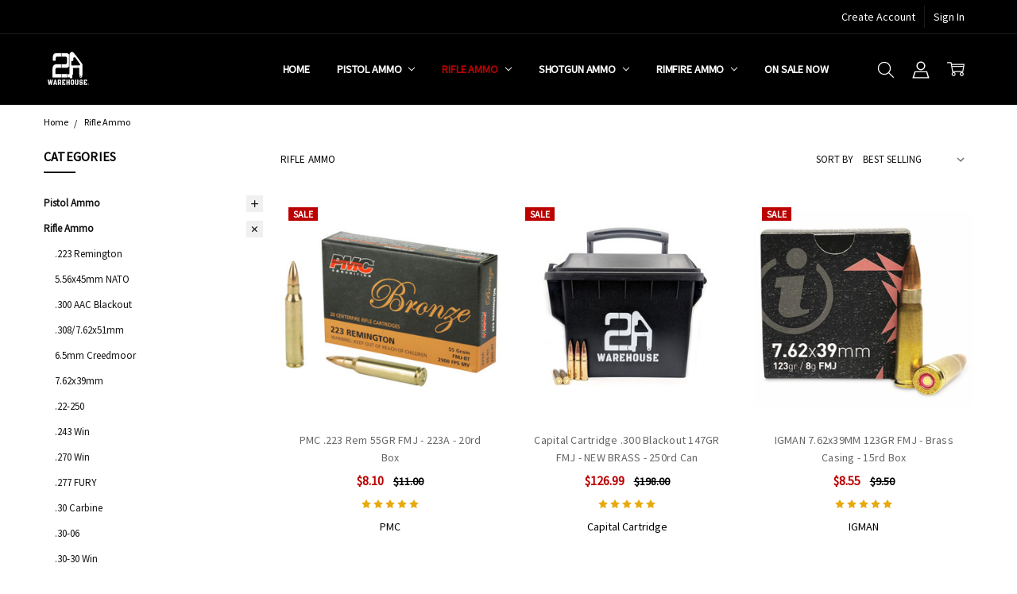

--- FILE ---
content_type: text/html; charset=UTF-8
request_url: https://2awarehouse.com/rifle-ammo/
body_size: 35115
content:

<!DOCTYPE html>
<html class="no-js" lang="en">
    <head>
        <title>Rifle Ammo - 2A Warehouse</title>
        <link rel="dns-prefetch preconnect" href="https://cdn11.bigcommerce.com/s-d9pniirpyu" crossorigin><link rel="dns-prefetch preconnect" href="https://fonts.googleapis.com/" crossorigin><link rel="dns-prefetch preconnect" href="https://fonts.gstatic.com/" crossorigin>
        <link rel='canonical' href='https://2awarehouse.com/rifle-ammo/' /><meta name='platform' content='bigcommerce.stencil' />
        
        

        <link href="https://cdn11.bigcommerce.com/s-d9pniirpyu/product_images/2a%20warehouse%20logo%20favicon.png?t=1534372239" rel="shortcut icon">
        <meta name="viewport" content="width=device-width, initial-scale=1, maximum-scale=1">
        <script nonce="">
            // Change document class from no-js to js so we can detect this in css
            document.documentElement.className = document.documentElement.className.replace('no-js', 'js');
        </script>

        <script nonce="">
    function browserSupportsAllFeatures() {
        return window.Promise
            && window.fetch
            && window.URL
            && window.URLSearchParams
            && window.WeakMap
            // object-fit support
            && ('objectFit' in document.documentElement.style);
    }

    function loadScript(src) {
        var js = document.createElement('script');
        js.src = src;
        js.nonce = '';
        js.onerror = function () {
            console.error('Failed to load polyfill script ' + src);
        };
        document.head.appendChild(js);
    }

    if (!browserSupportsAllFeatures()) {
        loadScript('https://cdn11.bigcommerce.com/s-d9pniirpyu/stencil/a0237ad0-6140-013e-fc35-2aaadf975d0e/e/885374e0-bcd1-013e-755c-0a4a84282f9e/dist/theme-bundle.polyfills.js');
    }
</script>        <script nonce="">window.consentManagerTranslations = `{"locale":"en","locales":{"consent_manager.data_collection_warning":"en","consent_manager.accept_all_cookies":"en","consent_manager.gdpr_settings":"en","consent_manager.data_collection_preferences":"en","consent_manager.manage_data_collection_preferences":"en","consent_manager.use_data_by_cookies":"en","consent_manager.data_categories_table":"en","consent_manager.allow":"en","consent_manager.accept":"en","consent_manager.deny":"en","consent_manager.dismiss":"en","consent_manager.reject_all":"en","consent_manager.category":"en","consent_manager.purpose":"en","consent_manager.functional_category":"en","consent_manager.functional_purpose":"en","consent_manager.analytics_category":"en","consent_manager.analytics_purpose":"en","consent_manager.targeting_category":"en","consent_manager.advertising_category":"en","consent_manager.advertising_purpose":"en","consent_manager.essential_category":"en","consent_manager.esential_purpose":"en","consent_manager.yes":"en","consent_manager.no":"en","consent_manager.not_available":"en","consent_manager.cancel":"en","consent_manager.save":"en","consent_manager.back_to_preferences":"en","consent_manager.close_without_changes":"en","consent_manager.unsaved_changes":"en","consent_manager.by_using":"en","consent_manager.agree_on_data_collection":"en","consent_manager.change_preferences":"en","consent_manager.cancel_dialog_title":"en","consent_manager.privacy_policy":"en","consent_manager.allow_category_tracking":"en","consent_manager.disallow_category_tracking":"en"},"translations":{"consent_manager.data_collection_warning":"We use cookies (and other similar technologies) to collect data to improve your shopping experience.","consent_manager.accept_all_cookies":"Accept All Cookies","consent_manager.gdpr_settings":"Settings","consent_manager.data_collection_preferences":"Website Data Collection Preferences","consent_manager.manage_data_collection_preferences":"Manage Website Data Collection Preferences","consent_manager.use_data_by_cookies":" uses data collected by cookies and JavaScript libraries to improve your shopping experience.","consent_manager.data_categories_table":"The table below outlines how we use this data by category. To opt out of a category of data collection, select 'No' and save your preferences.","consent_manager.allow":"Allow","consent_manager.accept":"Accept","consent_manager.deny":"Deny","consent_manager.dismiss":"Dismiss","consent_manager.reject_all":"Reject all","consent_manager.category":"Category","consent_manager.purpose":"Purpose","consent_manager.functional_category":"Functional","consent_manager.functional_purpose":"Enables enhanced functionality, such as videos and live chat. If you do not allow these, then some or all of these functions may not work properly.","consent_manager.analytics_category":"Analytics","consent_manager.analytics_purpose":"Provide statistical information on site usage, e.g., web analytics so we can improve this website over time.","consent_manager.targeting_category":"Targeting","consent_manager.advertising_category":"Advertising","consent_manager.advertising_purpose":"Used to create profiles or personalize content to enhance your shopping experience.","consent_manager.essential_category":"Essential","consent_manager.esential_purpose":"Essential for the site and any requested services to work, but do not perform any additional or secondary function.","consent_manager.yes":"Yes","consent_manager.no":"No","consent_manager.not_available":"N/A","consent_manager.cancel":"Cancel","consent_manager.save":"Save","consent_manager.back_to_preferences":"Back to Preferences","consent_manager.close_without_changes":"You have unsaved changes to your data collection preferences. Are you sure you want to close without saving?","consent_manager.unsaved_changes":"You have unsaved changes","consent_manager.by_using":"By using our website, you're agreeing to our","consent_manager.agree_on_data_collection":"By using our website, you're agreeing to the collection of data as described in our ","consent_manager.change_preferences":"You can change your preferences at any time","consent_manager.cancel_dialog_title":"Are you sure you want to cancel?","consent_manager.privacy_policy":"Privacy Policy","consent_manager.allow_category_tracking":"Allow [CATEGORY_NAME] tracking","consent_manager.disallow_category_tracking":"Disallow [CATEGORY_NAME] tracking"}}`;</script>

        <script nonce="">
            window.lazySizesConfig = window.lazySizesConfig || {};
            window.lazySizesConfig.loadMode = 1;
        </script>
        <script async src="https://cdn11.bigcommerce.com/s-d9pniirpyu/stencil/a0237ad0-6140-013e-fc35-2aaadf975d0e/e/885374e0-bcd1-013e-755c-0a4a84282f9e/dist/theme-bundle.head_async.js" nonce=""></script>

        <link href="https://fonts.googleapis.com/css?family=Open+Sans:600,400,700%7CSource+Sans+Pro:400&display=block" rel="stylesheet">
        <script async src="https://cdn11.bigcommerce.com/s-d9pniirpyu/stencil/a0237ad0-6140-013e-fc35-2aaadf975d0e/e/885374e0-bcd1-013e-755c-0a4a84282f9e/dist/theme-bundle.font.js" nonce=""></script>

            <script src="https://cdn11.bigcommerce.com/s-d9pniirpyu/stencil/a0237ad0-6140-013e-fc35-2aaadf975d0e/e/885374e0-bcd1-013e-755c-0a4a84282f9e/vendor/loadcss/cssrelpreload.min.js" async nonce=""></script>

            <meta class="foundation-data-attribute-namespace">
            <style id="themeCSSPreload">
                meta.foundation-data-attribute-namespace { font-family: false }
                body { visibility: hidden !important }
                .emthemesModez-header-userSection > .container { transition: none !important }
            </style>
            <style>@media (max-width: 800px) { .pace, .nanobar { display: none } }</style>
            <link data-stencil-stylesheet href="https://cdn11.bigcommerce.com/s-d9pniirpyu/stencil/a0237ad0-6140-013e-fc35-2aaadf975d0e/e/885374e0-bcd1-013e-755c-0a4a84282f9e/css/theme-c6e9cdd0-b1a8-013e-2405-72c9474ac898.css" rel="preload" onload="this.onload=null;this.rel='stylesheet';var el=document.getElementById('themeCSSPreload');el.parentNode.removeChild(el);window.stencilStyleLoaded=true;window.onThemeBundleMain&&window.onThemeBundleMain()" as="style">
            <noscript><link data-stencil-stylesheet href="https://cdn11.bigcommerce.com/s-d9pniirpyu/stencil/a0237ad0-6140-013e-fc35-2aaadf975d0e/e/885374e0-bcd1-013e-755c-0a4a84282f9e/css/theme-c6e9cdd0-b1a8-013e-2405-72c9474ac898.css" rel="stylesheet"></noscript>
            <script nonce="">window.lazySizesConfig = { loadHidden: false, expand: 0 };</script>
        
         

        
<script type="text/javascript">
var BCData = {};
</script>
<script src='https://www.powr.io/powr.js?external-type=bigcommerce' async></script><script src='https://www.powr.io/powr.js?external-type=bigcommerce' async></script><!-- Global site tag (gtag.js) - Google Analytics -->
<script async src="https://www.googletagmanager.com/gtag/js?id=UA-131473528-1"></script>
<script>
  window.dataLayer = window.dataLayer || [];
  function gtag(){dataLayer.push(arguments);}
  gtag('js', new Date());

  gtag('config', 'UA-131473528-1');
</script>
<script type='text/javascript'>
document.sezzleConfig = {
"configGroups": [{
"targetXPath": ".price-withouttax/.price-value-wrapper/.price-value"
},{
"targetXPath": ".price-withtax/.price-value-wrapper/.price-value"
},{
"targetXPath": ".productView-price/.price-section/.price--withoutTax"
},{
"targetXPath": ".productView-price/.price-section/.price--withTax"
},{
"targetXPath": ".cart-total-grandTotal/SPAN-0",
"renderToPath": "../..",
"urlMatch": "cart"
},{
"targetXPath":".order-total/.cart-totals-value/.value-price"
}]
}</script><script src='https://widget.sezzle.com/v1/javascript/price-widget?uuid=4d5578dd-87dc-45bd-bbb2-101e88b3ac06'></script><script type="quoteninja-results"></script><script>!function(){var e=window.location.search;if(e&&e.length>1&&localStorage){var o,t,l,i=e.slice(1).split("&");for(o=0;o<i.length;o++)l=(t=i[o].split("="))[1],"gclid"!==(t=t[0].toLowerCase())&&"msclkid"!==t&&"wbraid"!==t&&0!==t.indexOf("utm")||localStorage.setItem(t,decodeURIComponent(l))}}();</script>
<script nonce="">
(function () {
    var xmlHttp = new XMLHttpRequest();

    xmlHttp.open('POST', 'https://bes.gcp.data.bigcommerce.com/nobot');
    xmlHttp.setRequestHeader('Content-Type', 'application/json');
    xmlHttp.send('{"store_id":"1000167747","timezone_offset":"-5.0","timestamp":"2026-02-01T00:24:38.51359500Z","visit_id":"e66ef2bd-2592-4e07-9538-b006e0de0c0d","channel_id":1}');
})();
</script>

        

        <!-- snippet location htmlhead -->
        <style>
            #qn-add-to-quote {
                display: none;
            }
            .b2b-ninja-enabled #qn-add-to-quote {
                display: inline-block;
            }
        </style>
        <script>
            document.addEventListener("DOMContentLoaded", function () {
                const userGroup = document.body.dataset.customerGroup; // Ensure this attribute is available in the body tag

                if (userGroup !== "Dealers") {
                    let quoteButton = document.getElementById("qn-add-to-quote");
                    if (quoteButton) {
                        quoteButton.remove(); // Remove the button
                    }
                }
            });
        </script>
    </head>
    <body class="navigation-hover page-type-category
        theme-show-outstock-badge
        theme-header-sticky
        navigation-widgets
        " data-customer-group="">
            <!-- Facebook SDK -->
            <div id="fb-root"></div>
            <script nonce="">(function(d, s, id) {
            var js, fjs = d.getElementsByTagName(s)[0];
            if (d.getElementById(id)) return;
            js = d.createElement(s); js.id = id;
            js.src = "//connect.facebook.net/en_US/sdk.js#xfbml=1&version=v2.10&appId=378187145615477";
            fjs.parentNode.insertBefore(js, fjs);
            }(document, 'script', 'facebook-jssdk'));</script>

        <!-- snippet location header -->
        <svg data-src="https://cdn11.bigcommerce.com/s-d9pniirpyu/stencil/a0237ad0-6140-013e-fc35-2aaadf975d0e/e/885374e0-bcd1-013e-755c-0a4a84282f9e/img/icon-sprite.svg" class="icons-svg-sprite"></svg>
        <!--  -->


        
<header class="header" role="banner" data-stickymenu>
    <!--
    <a class="mobileMenu-toggle" data-mobile-menu-toggle="menu">
        <span class="mobileMenu-toggleIcon">Toggle menu</span>
    </a>
    -->

    <div class="header-top">
        <div class="header-top-container">
            <ul class="header-top-list">
                


                    <li class="header-top-item header-top-item--createAccount">
                        <a class="header-top-action" href="/login.php?action=create_account">Create Account</a>
                    </li>
                    <li class="header-top-item header-top-item--login">
                            <a class="header-top-action" data-collapsible="navUser-more-panel" data-group-collapsible="main">Sign In</a>
                    </li>
            </ul>
        </div>
    </div>

    <div class="header-main">
        <div class="header-main-container header-main-container--left">
                <div class="header-logo header-logo--left">
                    <a href="https://2awarehouse.com/">
            <div class="header-logo-image-container">
                <img class="header-logo-image" src="https://cdn11.bigcommerce.com/s-d9pniirpyu/images/stencil/250x50/2a_logo_sitewide_icon_white_2025_1751047086__41669.original.png" alt="2A Warehouse" title="2A Warehouse">
            </div>
</a>
                </div>

            <div class="navPages-container" id="menu" data-menu>
                <p class="navPages-container-heading"><span class="navPages-container-heading-ellipse">More</span></p>
                <a class="mobile-panel-close" data-mobile-menu-toggle="menu" href="#"><svg><use xlink:href="#icon-close" aria-hidden="true" /></svg></a>
                <nav class="navPages">
    <ul class="navPages-list navPages-list--main" id="navPages-main">
        <li class="navPages-item navPages-item--home">
            <a class="navPages-action" href="https://2awarehouse.com/">Home</a>
        </li>
            <li class="navPages-item navPages-item--category">
                <a class="navPages-action has-subMenu" href="https://2awarehouse.com/pistol-ammo/" data-collapsible="navPages-2728"
        data-collapsible-disabled-breakpoint="large"
        data-collapsible-disabled-state="open"
        data-collapsible-enabled-state="closed"
>
    Pistol Ammo <i class="icon navPages-action-moreIcon" aria-hidden="true"><svg><use xlink:href="#icon-chevron-down" /></svg></i>
</a>
<div class="navPage-subMenu" id="navPages-2728" aria-hidden="true" tabindex="-1">
    <div data-content-region="navPages_2728_left--global"></div>
    <ul class="navPage-subMenu-list">
        <li class="navPage-subMenu-item">
            <a class="navPage-subMenu-action navPages-action" href="https://2awarehouse.com/pistol-ammo/"><span class='navPage--viewAll'>All </span>Pistol Ammo</a>
        </li>
            <li class="navPage-subMenu-item">
                <div data-content-region="navPages_2729_top--global"></div>
                    <a class="navPage-subMenu-action navPages-action" href="https://2awarehouse.com/ammo/pistol-ammo/9mm-luger/">9mm Luger</a>
                <div data-content-region="navPages_2729_bottom--global"></div>
            </li>
            <li class="navPage-subMenu-item">
                <div data-content-region="navPages_2775_top--global"></div>
                    <a class="navPage-subMenu-action navPages-action" href="https://2awarehouse.com/ammo/pistol-ammo/45-acp-auto/">.45 ACP/Auto</a>
                <div data-content-region="navPages_2775_bottom--global"></div>
            </li>
            <li class="navPage-subMenu-item">
                <div data-content-region="navPages_3925_top--global"></div>
                    <a class="navPage-subMenu-action navPages-action" href="https://2awarehouse.com/ammo/pistol-ammo/40-s-w/">.40 S&amp;W</a>
                <div data-content-region="navPages_3925_bottom--global"></div>
            </li>
            <li class="navPage-subMenu-item">
                <div data-content-region="navPages_2741_top--global"></div>
                    <a class="navPage-subMenu-action navPages-action" href="https://2awarehouse.com/ammo/pistol-ammo/380-auto/">.380 AUTO</a>
                <div data-content-region="navPages_2741_bottom--global"></div>
            </li>
            <li class="navPage-subMenu-item">
                <div data-content-region="navPages_3927_top--global"></div>
                    <a class="navPage-subMenu-action navPages-action" href="https://2awarehouse.com/ammo/pistol-ammo/10mm-auto/">10mm Auto</a>
                <div data-content-region="navPages_3927_bottom--global"></div>
            </li>
            <li class="navPage-subMenu-item">
                <div data-content-region="navPages_2737_top--global"></div>
                    <a class="navPage-subMenu-action navPages-action" href="https://2awarehouse.com/ammo/pistol-ammo/38-special/">.38 Special</a>
                <div data-content-region="navPages_2737_bottom--global"></div>
            </li>
            <li class="navPage-subMenu-item">
                <div data-content-region="navPages_2740_top--global"></div>
                    <a class="navPage-subMenu-action navPages-action" href="https://2awarehouse.com/ammo/pistol-ammo/357-mag/">.357 Mag</a>
                <div data-content-region="navPages_2740_bottom--global"></div>
            </li>
            <li class="navPage-subMenu-item">
                <div data-content-region="navPages_2777_top--global"></div>
                    <a class="navPage-subMenu-action navPages-action" href="https://2awarehouse.com/ammo/pistol-ammo/44-mag/">.44 Mag</a>
                <div data-content-region="navPages_2777_bottom--global"></div>
            </li>
            <li class="navPage-subMenu-item">
                <div data-content-region="navPages_2735_top--global"></div>
                    <a class="navPage-subMenu-action navPages-action" href="https://2awarehouse.com/ammo/pistol-ammo/32-acp/">.32 ACP</a>
                <div data-content-region="navPages_2735_bottom--global"></div>
            </li>
            <li class="navPage-subMenu-item">
                <div data-content-region="navPages_2778_top--global"></div>
                    <a class="navPage-subMenu-action navPages-action" href="https://2awarehouse.com/ammo/pistol-ammo/45-colt/">.45 Colt</a>
                <div data-content-region="navPages_2778_bottom--global"></div>
            </li>
            <li class="navPage-subMenu-item">
                <div data-content-region="navPages_2975_top--global"></div>
                    <a class="navPage-subMenu-action navPages-action" href="https://2awarehouse.com/ammo/pistol-ammo/5-7x28mm/">5.7x28mm</a>
                <div data-content-region="navPages_2975_bottom--global"></div>
            </li>
            <li class="navPage-subMenu-item">
                <div data-content-region="navPages_2891_top--global"></div>
                    <a class="navPage-subMenu-action navPages-action" href="https://2awarehouse.com/ammo/pistol-ammo/357-sig/">.357 SIG</a>
                <div data-content-region="navPages_2891_bottom--global"></div>
            </li>
            <li class="navPage-subMenu-item">
                <div data-content-region="navPages_2736_top--global"></div>
                    <a class="navPage-subMenu-action navPages-action" href="https://2awarehouse.com/ammo/pistol-ammo/38-super-auto/">.38 Super Auto</a>
                <div data-content-region="navPages_2736_bottom--global"></div>
            </li>
            <li class="navPage-subMenu-item">
                <div data-content-region="navPages_2892_top--global"></div>
                    <a class="navPage-subMenu-action navPages-action" href="https://2awarehouse.com/ammo/pistol-ammo/44-s-w-special/">.44 S&amp;W Special</a>
                <div data-content-region="navPages_2892_bottom--global"></div>
            </li>
            <li class="navPage-subMenu-item">
                <div data-content-region="navPages_2914_top--global"></div>
                    <a class="navPage-subMenu-action navPages-action" href="https://2awarehouse.com/ammo/pistol-ammo/454-casull/">.454 Casull</a>
                <div data-content-region="navPages_2914_bottom--global"></div>
            </li>
            <li class="navPage-subMenu-item">
                <div data-content-region="navPages_3928_top--global"></div>
                    <a class="navPage-subMenu-action navPages-action" href="https://2awarehouse.com/ammo/pistol-ammo/460-s-w-mag/">.460 S&amp;W Mag</a>
                <div data-content-region="navPages_3928_bottom--global"></div>
            </li>
            <li class="navPage-subMenu-item">
                <div data-content-region="navPages_2780_top--global"></div>
                    <a class="navPage-subMenu-action navPages-action" href="https://2awarehouse.com/ammo/pistol-ammo/50-action-express/">.50 Action Express</a>
                <div data-content-region="navPages_2780_bottom--global"></div>
            </li>
            <li class="navPage-subMenu-item">
                <div data-content-region="navPages_3926_top--global"></div>
                    <a class="navPage-subMenu-action navPages-action" href="https://2awarehouse.com/ammo/pistol-ammo/500-s-w-mag/">.500 S&amp;W Mag</a>
                <div data-content-region="navPages_3926_bottom--global"></div>
            </li>
    </ul>
    <div data-content-region="navPages_2728_right--global"></div>
</div>
            </li>
            <li class="navPages-item navPages-item--category">
                <a class="navPages-action has-subMenu activePage" href="https://2awarehouse.com/rifle-ammo/" data-collapsible="navPages-2730"
        data-collapsible-disabled-breakpoint="large"
        data-collapsible-disabled-state="open"
        data-collapsible-enabled-state="closed"
>
    Rifle Ammo <i class="icon navPages-action-moreIcon" aria-hidden="true"><svg><use xlink:href="#icon-chevron-down" /></svg></i>
</a>
<div class="navPage-subMenu" id="navPages-2730" aria-hidden="true" tabindex="-1">
    <div data-content-region="navPages_2730_left--global"></div>
    <ul class="navPage-subMenu-list">
        <li class="navPage-subMenu-item">
            <a class="navPage-subMenu-action navPages-action" href="https://2awarehouse.com/rifle-ammo/"><span class='navPage--viewAll'>All </span>Rifle Ammo</a>
        </li>
            <li class="navPage-subMenu-item">
                <div data-content-region="navPages_2731_top--global"></div>
                    <a class="navPage-subMenu-action navPages-action" href="https://2awarehouse.com/ammo/rifle-ammo/223-remington/">.223 Remington</a>
                <div data-content-region="navPages_2731_bottom--global"></div>
            </li>
            <li class="navPage-subMenu-item">
                <div data-content-region="navPages_2739_top--global"></div>
                    <a class="navPage-subMenu-action navPages-action" href="https://2awarehouse.com/ammo/rifle-ammo/5-56x45mm-nato/">5.56x45mm NATO</a>
                <div data-content-region="navPages_2739_bottom--global"></div>
            </li>
            <li class="navPage-subMenu-item">
                <div data-content-region="navPages_2776_top--global"></div>
                    <a class="navPage-subMenu-action navPages-action" href="https://2awarehouse.com/ammo/rifle-ammo/300-aac-blackout/">.300 AAC Blackout</a>
                <div data-content-region="navPages_2776_bottom--global"></div>
            </li>
            <li class="navPage-subMenu-item">
                <div data-content-region="navPages_2734_top--global"></div>
                    <a class="navPage-subMenu-action navPages-action" href="https://2awarehouse.com/ammo/rifle-ammo/308-7-62x51mm/">.308/7.62x51mm</a>
                <div data-content-region="navPages_2734_bottom--global"></div>
            </li>
            <li class="navPage-subMenu-item">
                <div data-content-region="navPages_2955_top--global"></div>
                    <a class="navPage-subMenu-action navPages-action" href="https://2awarehouse.com/ammo/rifle-ammo/6-5mm-creedmoor/">6.5mm Creedmoor</a>
                <div data-content-region="navPages_2955_bottom--global"></div>
            </li>
            <li class="navPage-subMenu-item">
                <div data-content-region="navPages_2939_top--global"></div>
                    <a class="navPage-subMenu-action navPages-action" href="https://2awarehouse.com/ammo/rifle-ammo/7-62x39mm/">7.62x39mm</a>
                <div data-content-region="navPages_2939_bottom--global"></div>
            </li>
            <li class="navPage-subMenu-item">
                <div data-content-region="navPages_2807_top--global"></div>
                    <a class="navPage-subMenu-action navPages-action" href="https://2awarehouse.com/ammo/rifle-ammo/22-250/">.22-250</a>
                <div data-content-region="navPages_2807_bottom--global"></div>
            </li>
            <li class="navPage-subMenu-item">
                <div data-content-region="navPages_2808_top--global"></div>
                    <a class="navPage-subMenu-action navPages-action" href="https://2awarehouse.com/ammo/rifle-ammo/243-win/">.243 Win</a>
                <div data-content-region="navPages_2808_bottom--global"></div>
            </li>
            <li class="navPage-subMenu-item">
                <div data-content-region="navPages_2810_top--global"></div>
                    <a class="navPage-subMenu-action navPages-action" href="https://2awarehouse.com/ammo/rifle-ammo/270-win/">.270 Win</a>
                <div data-content-region="navPages_2810_bottom--global"></div>
            </li>
            <li class="navPage-subMenu-item">
                <div data-content-region="navPages_4352_top--global"></div>
                    <a class="navPage-subMenu-action navPages-action" href="https://2awarehouse.com/rifle-ammo/277-fury/">.277 FURY</a>
                <div data-content-region="navPages_4352_bottom--global"></div>
            </li>
            <li class="navPage-subMenu-item">
                <div data-content-region="navPages_2733_top--global"></div>
                    <a class="navPage-subMenu-action navPages-action" href="https://2awarehouse.com/ammo/rifle-ammo/30-carbine/">.30 Carbine</a>
                <div data-content-region="navPages_2733_bottom--global"></div>
            </li>
            <li class="navPage-subMenu-item">
                <div data-content-region="navPages_2811_top--global"></div>
                    <a class="navPage-subMenu-action navPages-action" href="https://2awarehouse.com/ammo/rifle-ammo/30-06/">.30-06</a>
                <div data-content-region="navPages_2811_bottom--global"></div>
            </li>
            <li class="navPage-subMenu-item">
                <div data-content-region="navPages_2949_top--global"></div>
                    <a class="navPage-subMenu-action navPages-action" href="https://2awarehouse.com/ammo/rifle-ammo/30-30-win/">.30-30 Win</a>
                <div data-content-region="navPages_2949_bottom--global"></div>
            </li>
            <li class="navPage-subMenu-item">
                <div data-content-region="navPages_2947_top--global"></div>
                    <a class="navPage-subMenu-action navPages-action" href="https://2awarehouse.com/ammo/rifle-ammo/300-win-mag/">.300 Win Mag</a>
                <div data-content-region="navPages_2947_bottom--global"></div>
            </li>
            <li class="navPage-subMenu-item">
                <div data-content-region="navPages_4069_top--global"></div>
                    <a class="navPage-subMenu-action navPages-action" href="https://2awarehouse.com/ammo/rifle-ammo/350-legend/">.350 Legend</a>
                <div data-content-region="navPages_4069_bottom--global"></div>
            </li>
            <li class="navPage-subMenu-item">
                <div data-content-region="navPages_3020_top--global"></div>
                    <a class="navPage-subMenu-action navPages-action" href="https://2awarehouse.com/ammo/rifle-ammo/45-70/">.45-70</a>
                <div data-content-region="navPages_3020_bottom--global"></div>
            </li>
            <li class="navPage-subMenu-item">
                <div data-content-region="navPages_3119_top--global"></div>
                    <a class="navPage-subMenu-action navPages-action" href="https://2awarehouse.com/ammo/rifle-ammo/450-bushmaster/">.450 Bushmaster</a>
                <div data-content-region="navPages_3119_bottom--global"></div>
            </li>
            <li class="navPage-subMenu-item">
                <div data-content-region="navPages_2915_top--global"></div>
                    <a class="navPage-subMenu-action navPages-action" href="https://2awarehouse.com/ammo/rifle-ammo/458-socom/">.458 SOCOM</a>
                <div data-content-region="navPages_2915_bottom--global"></div>
            </li>
            <li class="navPage-subMenu-item">
                <div data-content-region="navPages_4099_top--global"></div>
                    <a class="navPage-subMenu-action navPages-action" href="https://2awarehouse.com/ammo/rifle-ammo/50-bmg/">.50 BMG</a>
                <div data-content-region="navPages_4099_bottom--global"></div>
            </li>
            <li class="navPage-subMenu-item">
                <div data-content-region="navPages_2964_top--global"></div>
                    <a class="navPage-subMenu-action navPages-action" href="https://2awarehouse.com/ammo/rifle-ammo/6-5mm-grendel/">6.5mm Grendel</a>
                <div data-content-region="navPages_2964_bottom--global"></div>
            </li>
            <li class="navPage-subMenu-item">
                <div data-content-region="navPages_2965_top--global"></div>
                    <a class="navPage-subMenu-action navPages-action" href="https://2awarehouse.com/ammo/rifle-ammo/6-8mm-rem-spc/">6.8mm Rem SPC</a>
                <div data-content-region="navPages_2965_bottom--global"></div>
            </li>
            <li class="navPage-subMenu-item">
                <div data-content-region="navPages_4353_top--global"></div>
                    <a class="navPage-subMenu-action navPages-action" href="https://2awarehouse.com/rifle-ammo/6mm-arc/">6MM ARC</a>
                <div data-content-region="navPages_4353_bottom--global"></div>
            </li>
            <li class="navPage-subMenu-item">
                <div data-content-region="navPages_3013_top--global"></div>
                    <a class="navPage-subMenu-action navPages-action" href="https://2awarehouse.com/ammo/rifle-ammo/6mm-creedmoor/">6mm Creedmoor</a>
                <div data-content-region="navPages_3013_bottom--global"></div>
            </li>
            <li class="navPage-subMenu-item">
                <div data-content-region="navPages_3110_top--global"></div>
                    <a class="navPage-subMenu-action navPages-action" href="https://2awarehouse.com/ammo/rifle-ammo/7-62x54r/">7.62x54R</a>
                <div data-content-region="navPages_3110_bottom--global"></div>
            </li>
            <li class="navPage-subMenu-item">
                <div data-content-region="navPages_2940_top--global"></div>
                    <a class="navPage-subMenu-action navPages-action" href="https://2awarehouse.com/ammo/rifle-ammo/7mm-08-rem/">7mm-08 Rem</a>
                <div data-content-region="navPages_2940_bottom--global"></div>
            </li>
    </ul>
    <div data-content-region="navPages_2730_right--global"></div>
</div>
            </li>
            <li class="navPages-item navPages-item--category">
                <a class="navPages-action has-subMenu" href="https://2awarehouse.com/shotgun-ammo/" data-collapsible="navPages-2724"
        data-collapsible-disabled-breakpoint="large"
        data-collapsible-disabled-state="open"
        data-collapsible-enabled-state="closed"
>
    Shotgun Ammo <i class="icon navPages-action-moreIcon" aria-hidden="true"><svg><use xlink:href="#icon-chevron-down" /></svg></i>
</a>
<div class="navPage-subMenu" id="navPages-2724" aria-hidden="true" tabindex="-1">
    <div data-content-region="navPages_2724_left--global"></div>
    <ul class="navPage-subMenu-list">
        <li class="navPage-subMenu-item">
            <a class="navPage-subMenu-action navPages-action" href="https://2awarehouse.com/shotgun-ammo/"><span class='navPage--viewAll'>All </span>Shotgun Ammo</a>
        </li>
            <li class="navPage-subMenu-item">
                <div data-content-region="navPages_2973_top--global"></div>
                    <a class="navPage-subMenu-action navPages-action" href="https://2awarehouse.com/ammo/shotgun-ammo/410-bore/">.410 Bore</a>
                <div data-content-region="navPages_2973_bottom--global"></div>
            </li>
            <li class="navPage-subMenu-item">
                <div data-content-region="navPages_2967_top--global"></div>
                    <a class="navPage-subMenu-action navPages-action" href="https://2awarehouse.com/ammo/shotgun-ammo/10-gauge/">10 Gauge</a>
                <div data-content-region="navPages_2967_bottom--global"></div>
            </li>
            <li class="navPage-subMenu-item">
                <div data-content-region="navPages_2725_top--global"></div>
                    <a
                        class="navPage-subMenu-action navPages-action has-subMenu"
                        href="https://2awarehouse.com/ammo/shotgun-ammo/12-gauge/"
                        data-collapsible="navPages-2725"
                        data-collapsible-disabled-breakpoint="medium"
                        data-collapsible-disabled-state="open"
                        data-collapsible-enabled-state="closed">
                        12 Gauge <i class="icon navPages-action-moreIcon" aria-hidden="true"><svg><use xlink:href="#icon-chevron-down" /></svg></i>
                    </a>
                    <ul class="navPage-childList" id="navPages-2725">
                        <li class="navPage-childList-item">
                            <a class="navPage-childList-action navPages-action" href="https://2awarehouse.com/ammo/shotgun-ammo/12-gauge/birdshot/">Birdshot</a>
                        </li>
                        <li class="navPage-childList-item">
                            <a class="navPage-childList-action navPages-action" href="https://2awarehouse.com/ammo/shotgun-ammo/12-gauge/buckshot/">Buckshot</a>
                        </li>
                        <li class="navPage-childList-item">
                            <a class="navPage-childList-action navPages-action" href="https://2awarehouse.com/ammo/shotgun-ammo/12-gauge/slugs/">Slugs</a>
                        </li>
                    </ul>
                <div data-content-region="navPages_2725_bottom--global"></div>
            </li>
            <li class="navPage-subMenu-item">
                <div data-content-region="navPages_2969_top--global"></div>
                    <a class="navPage-subMenu-action navPages-action" href="https://2awarehouse.com/ammo/shotgun-ammo/20-gauge-ammo/">20 Gauge Ammo</a>
                <div data-content-region="navPages_2969_bottom--global"></div>
            </li>
    </ul>
    <div data-content-region="navPages_2724_right--global"></div>
</div>
            </li>
            <li class="navPages-item navPages-item--category">
                <a class="navPages-action has-subMenu" href="https://2awarehouse.com/rimfire-ammo/" data-collapsible="navPages-2721"
        data-collapsible-disabled-breakpoint="large"
        data-collapsible-disabled-state="open"
        data-collapsible-enabled-state="closed"
>
    Rimfire Ammo <i class="icon navPages-action-moreIcon" aria-hidden="true"><svg><use xlink:href="#icon-chevron-down" /></svg></i>
</a>
<div class="navPage-subMenu" id="navPages-2721" aria-hidden="true" tabindex="-1">
    <div data-content-region="navPages_2721_left--global"></div>
    <ul class="navPage-subMenu-list">
        <li class="navPage-subMenu-item">
            <a class="navPage-subMenu-action navPages-action" href="https://2awarehouse.com/rimfire-ammo/"><span class='navPage--viewAll'>All </span>Rimfire Ammo</a>
        </li>
            <li class="navPage-subMenu-item">
                <div data-content-region="navPages_2722_top--global"></div>
                    <a class="navPage-subMenu-action navPages-action" href="https://2awarehouse.com/ammo/rimfire-ammo/22lr/">.22LR</a>
                <div data-content-region="navPages_2722_bottom--global"></div>
            </li>
            <li class="navPage-subMenu-item">
                <div data-content-region="navPages_2895_top--global"></div>
                    <a class="navPage-subMenu-action navPages-action" href="https://2awarehouse.com/ammo/rimfire-ammo/17-hmr/">.17 HMR</a>
                <div data-content-region="navPages_2895_bottom--global"></div>
            </li>
            <li class="navPage-subMenu-item">
                <div data-content-region="navPages_2723_top--global"></div>
                    <a class="navPage-subMenu-action navPages-action" href="https://2awarehouse.com/ammo/rimfire-ammo/22-mag/">.22 Mag</a>
                <div data-content-region="navPages_2723_bottom--global"></div>
            </li>
    </ul>
    <div data-content-region="navPages_2721_right--global"></div>
</div>
            </li>
            <li class="navPages-item navPages-item--category">
                <a class="navPages-action" href="https://2awarehouse.com/on-sale-now/">ON SALE NOW</a>
            </li>
            <li class="navPages-item navPages-item-page u-hiddenVisually-desktop">
                    <a class="navPages-action is-root" href="https://2awarehouse.com/houston-retail-store/">Houston Retail Store</a>
            </li>
            <li class="navPages-item navPages-item-page u-hiddenVisually-desktop">
                    <a class="navPages-action is-root" href="https://2awarehouse.com/brass-credit-program/">Brass Credit Program</a>
            </li>
            <li class="navPages-item navPages-item-page u-hiddenVisually-desktop">
                    <a class="navPages-action is-root" href="https://2awarehouse.com/dealers/">Dealers</a>
            </li>
            <li class="navPages-item navPages-item-page u-hiddenVisually-desktop">
                    <a class="navPages-action is-root" href="https://2awarehouse.com/in-store-pickup-orders/">In-Store Pickup Orders</a>
            </li>
            <li class="navPages-item navPages-item-page u-hiddenVisually-desktop">
                    <a class="navPages-action is-root" href="https://2awarehouse.com/ammunition-shipping-restrictions/">Ammunition Shipping Restrictions</a>
            </li>
            <li class="navPages-item navPages-item-page u-hiddenVisually-desktop">
                    <a class="navPages-action is-root" href="https://2awarehouse.com/why-am-i-charged-sales-tax/">Why Am I Charged Sales Tax?</a>
            </li>
            <li class="navPages-item navPages-item-page u-hiddenVisually-desktop">
                    <a class="navPages-action is-root" href="https://2awarehouse.com/what-is-sezzle/">What Is Sezzle?</a>
            </li>
            <li class="navPages-item navPages-item-page u-hiddenVisually-desktop">
                    <a class="navPages-action is-root" href="https://2awarehouse.com/shipping-returns/">Shipping &amp; Return Policy</a>
            </li>
            <li class="navPages-item navPages-item-page u-hiddenVisually-desktop">
                    <a class="navPages-action is-root" href="https://2awarehouse.com/contact-us/">Contact Us</a>
            </li>
            <li class="navPages-item navPages-item-page u-hiddenVisually-desktop">
                    <a class="navPages-action is-root" href="https://2awarehouse.com/privacy-policy/">Privacy Policy </a>
            </li>
            <li class="navPages-item navPages-item-page u-hiddenVisually-desktop">
                    <a class="navPages-action is-root" href="https://2awarehouse.com/terms-conditions/">Terms &amp; Conditions</a>
            </li>
            <li class="navPages-item navPages-item-page u-hiddenVisually-desktop">
                    <a class="navPages-action is-root" href="https://2awarehouse.com/ammo-recall/">Ammo Recall</a>
            </li>
        <li class="navPages-item navPages-item--dropdown-toggle u-hiddenVisually">
            <a class="navPages-action" data-dropdown="navPages-dropdown" href="#" title="Show All"><i class="icon" aria-hidden="true"><svg><use xmlns:xlink="http://www.w3.org/1999/xlink" xlink:href="#icon-more"></use></svg></i></a>
        </li>
    </ul>
    <ul class="navPages-list navPages-list--user">
            <li class="navPages-item">
                            </li>
    </ul>

    <ul class="navPages-list navPages-list--dropdown" id="navPages-dropdown" data-dropdown-content></ul>
</nav>
            </div>

            <nav class="navUser navUser--alt">
</nav>

<nav class="navUser">
    <ul class="navUser-section">



        <li class="navUser-item navUser-item--search">
            <a class="navUser-action navUser-action--quickSearch" href="#" data-search="quickSearch" aria-controls="quickSearch" aria-expanded="false">
                <i class="navUser-item-icon"><svg><use xlink:href="#icon-search" /></svg></i>
                <span class="navUser-item-searchLabel">Search</span>
            </a>
        </li>

        <li class="navUser-item navUser-item--compare">
            <a class="navUser-action navUser-action--compare" href="/compare" data-compare-nav>
                <i class="navUser-item-icon"><svg><use xlink:href="#icon-compare" /></svg></i>
                <span class="navUser-item-compareLabel">Compare</span>
                <span class="countPill countPill--positive"></span></a>
        </li>

            <li class="navUser-item navUser-item--more">
                <a class="navUser-action navUser-action--more" href="#" id="navUser-more-toggle" data-collapsible="navUser-more-panel" data-group-collapsible="main">
                    <i class="navUser-item-icon"><svg><use xlink:href="#icon-account" /></svg></i>
                    <span class="navUser-item-moreLabel">More</span>
                </a>
            </li>

        <li class="navUser-item navUser-item--cart">
            <a
                class="navUser-action"
                data-cart-preview
                data-dropdown="cart-preview-dropdown"
                data-options="align:right"
                href="/cart.php">
                <i class="navUser-item-icon"><svg><use xlink:href="#icon-cart" /></svg></i>
                <span class="navUser-item-cartLabel">Cart</span>
                <span class="countPill cart-quantity"></span>
            </a>

            <div class="dropdown-menu" id="cart-preview-dropdown" data-dropdown-content aria-hidden="true"></div>
        </li>
    </ul>
</nav>
        </div>
    </div>
</header>

<div class="bottomBar">
    <ul class="bottomBar-list">
        <li class="bottomBar-item">
            <a class="bottomBar-action bottomBar-action--home" href="/">
                <i class="bottomBar-item-icon"><svg><use xlink:href="#icon-home" /></svg></i>
                <span class="bottomBar-item-label">Home</span>
            </a>
        </li>
        <li class="bottomBar-item">
            <a class="bottomBar-action bottomBar-action--store"
                data-collapsible="navCatalog-panel"
                data-collapsible-disabled-breakpoint="medium"
                data-collapsible-disabled-state="closed"
                data-group-collapsible="main">
                <i class="bottomBar-item-icon"><svg><use xlink:href="#icon-catalog" /></svg></i>
                <span class="bottomBar-item-label">Categories</span>
            </a>
        </li>
        <li class="bottomBar-item">
            <a class="bottomBar-action bottomBar-action--account" id="navUser-more-toggle2" data-collapsible="navUser-more-panel" data-group-collapsible="main">
                <i class="bottomBar-item-icon"><svg><use xlink:href="#icon-account" /></svg></i>
                <span class="bottomBar-item-label">Account</span>
            </a>
        </li>
        <li class="bottomBar-item">
            <a class="bottomBar-action bottomBar-action--contact"
                data-collapsible="bottomBar-contactPanel"
                data-collapsible-disabled-breakpoint="medium"
                data-collapsible-disabled-state="closed"
                data-group-collapsible="main">
                <i class="bottomBar-item-icon"><svg><use xlink:href="#icon-location" /></svg></i>
                <span class="bottomBar-item-label">Contact</span>
            </a>
            <div class="bottomBar-contactPanel" id="bottomBar-contactPanel">
                <ul>
                    <li><a class="button button--primary button--small" href="mailto:INFO@2AWAREHOUSE.COM">INFO@2AWAREHOUSE.COM</a></li>
                            <li><a class="button button--primary button--small" href="tel:(832) 804 6456 ">(832) 804 6456 </a></li>
                </ul>
            </div>
        </li>
        <li class="bottomBar-item">
            <a class="bottomBar-action bottomBar-action--menu" data-mobile-menu-toggle="menu">
                <i class="bottomBar-item-icon"><svg><use xlink:href="#icon-more" /></svg></i>
                <span class="bottomBar-item-label">More</span>
            </a>
        </li>
    </ul>
</div>

<div class="dropdown dropdown--quickSearch" id="quickSearch" aria-hidden="true" tabindex="-1" data-prevent-quick-search-close>
    <!-- snippet location forms_search -->
<a class="modal-close mobileOnly" aria-label="Close" data-drop-down-close role="button">
    <span aria-hidden="true">&#215;</span>
</a>
<form class="form" action="/search.php">
    <fieldset class="form-fieldset">
        <div class="form-field">
            <label class="is-srOnly" for="search_query">Search</label>
            <input class="form-input" data-search-quick name="search_query" id="search_query" data-error-message="Search field cannot be empty." placeholder="Search the store" autocomplete="off"
                >
        </div>
    </fieldset>
</form>
<div class="container">
    <section class="quickSearchResults" data-bind="html: results"></section>
</div>
</div>

<div data-content-region="header_bottom--global"><div data-layout-id="a94beb05-c8b4-4665-b2fa-1c913efc4ab3">       <div data-sub-layout-container="188043ba-e040-4189-9aab-f4bdf2438033" data-layout-name="Layout">
    <style data-container-styling="188043ba-e040-4189-9aab-f4bdf2438033">
        [data-sub-layout-container="188043ba-e040-4189-9aab-f4bdf2438033"] {
            box-sizing: border-box;
            display: flex;
            flex-wrap: wrap;
            z-index: 0;
            position: relative;
            height: ;
            padding-top: 0px;
            padding-right: 0px;
            padding-bottom: 0px;
            padding-left: 0px;
            margin-top: 0px;
            margin-right: 0px;
            margin-bottom: 0px;
            margin-left: 0px;
            border-width: 0px;
            border-style: solid;
            border-color: #333333;
        }

        [data-sub-layout-container="188043ba-e040-4189-9aab-f4bdf2438033"]:after {
            display: block;
            position: absolute;
            top: 0;
            left: 0;
            bottom: 0;
            right: 0;
            background-size: cover;
            z-index: auto;
        }
    </style>

    <div data-sub-layout="5d6ebb45-c5a5-4aea-849b-e27a994e26a5">
        <style data-column-styling="5d6ebb45-c5a5-4aea-849b-e27a994e26a5">
            [data-sub-layout="5d6ebb45-c5a5-4aea-849b-e27a994e26a5"] {
                display: flex;
                flex-direction: column;
                box-sizing: border-box;
                flex-basis: 100%;
                max-width: 100%;
                z-index: 0;
                position: relative;
                height: ;
                padding-top: 0px;
                padding-right: 10.5px;
                padding-bottom: 0px;
                padding-left: 10.5px;
                margin-top: 0px;
                margin-right: 0px;
                margin-bottom: 0px;
                margin-left: 0px;
                border-width: 0px;
                border-style: solid;
                border-color: #333333;
                justify-content: center;
            }
            [data-sub-layout="5d6ebb45-c5a5-4aea-849b-e27a994e26a5"]:after {
                display: block;
                position: absolute;
                top: 0;
                left: 0;
                bottom: 0;
                right: 0;
                background-size: cover;
                z-index: auto;
            }
            @media only screen and (max-width: 700px) {
                [data-sub-layout="5d6ebb45-c5a5-4aea-849b-e27a994e26a5"] {
                    flex-basis: 100%;
                    max-width: 100%;
                }
            }
        </style>
    </div>
</div>

</div></div>
<div data-content-region="header_bottom"></div>
        <div class="body" data-currency-code="USD">
     
     
    <div class="container">
        
<ul class="breadcrumbs" itemscope itemtype="https://schema.org/BreadcrumbList">
            <li class="breadcrumb " itemprop="itemListElement" itemscope itemtype="https://schema.org/ListItem">
                <a data-instantload href="https://2awarehouse.com/" class="breadcrumb-label" itemprop="item">
                    <span itemprop="name">Home</span>
                    <meta itemprop="position" content="0" />
                </a>
            </li>
            <li class="breadcrumb is-active" itemprop="itemListElement" itemscope itemtype="https://schema.org/ListItem">
                <a data-instantload href="https://2awarehouse.com/rifle-ammo/" class="breadcrumb-label" itemprop="item">
                    <span itemprop="name">Rifle Ammo</span>
                    <meta itemprop="position" content="1" />
                </a>
            </li>
</ul>
<div class="page">
    
    <a class="mobileSidebar-toggle" href="#" 
    data-collapsible="mobileSidebar-panel" 
    data-collapsible-disabled-breakpoint="medium"
    data-collapsible-disabled-state="closed"
    data-group-collapsible="main">
    <span class="is-srOnly">Show Filters</span>
    <i class="icon on" aria-hidden="true">Filter</i>
    <i class="icon off" aria-hidden="true"><svg><use xlink:href="#icon-close" /></svg></i>
</a><aside class="page-sidebar mobileSidebar-panel" id="mobileSidebar-panel">
    <h4 class="mobile-panel-heading"><span class="mobile-panel-heading-ellipse">Browse by</span></h4>
    <a class="mobile-panel-close" href="#" data-collapsible="mobileSidebar-panel" data-group-collapsible="main"><svg><use xlink:href="#icon-close" aria-hidden="true"></use></svg></a>
    <div id="faceted-search-container" data-lock-body-scroll>
            <nav>
    <div data-content-region="sidebar_top--global"></div>
    <div data-content-region="sidebar_top"></div>

    <div class="sidebarBlock sidebarBlock--categories u-hiddenVisually" id="sidebar-categories-nav">
        <h5 class="sidebarBlock-heading">Categories</h5>
        <ul class="navList">
                    <li class="navList-item has-subMenu">
        <a class="navList-action has-subMenu" href="https://2awarehouse.com/pistol-ammo/">Pistol Ammo</a>
        <a class="navList-toggle" data-collapsible="navList-category-2728"><i class="icon" aria-hidden="true"><svg><use xlink:href="#icon-add" /></svg></i></a>
        <ul class="navList" id="navList-category-2728">
                    <li class="navList-item">
        <a class="navList-action" href="https://2awarehouse.com/ammo/pistol-ammo/9mm-luger/">9mm Luger</a>
    </li>

                    <li class="navList-item">
        <a class="navList-action" href="https://2awarehouse.com/ammo/pistol-ammo/45-acp-auto/">.45 ACP/Auto</a>
    </li>

                    <li class="navList-item">
        <a class="navList-action" href="https://2awarehouse.com/ammo/pistol-ammo/40-s-w/">.40 S&amp;W</a>
    </li>

                    <li class="navList-item">
        <a class="navList-action" href="https://2awarehouse.com/ammo/pistol-ammo/380-auto/">.380 AUTO</a>
    </li>

                    <li class="navList-item">
        <a class="navList-action" href="https://2awarehouse.com/ammo/pistol-ammo/10mm-auto/">10mm Auto</a>
    </li>

                    <li class="navList-item">
        <a class="navList-action" href="https://2awarehouse.com/ammo/pistol-ammo/38-special/">.38 Special</a>
    </li>

                    <li class="navList-item">
        <a class="navList-action" href="https://2awarehouse.com/ammo/pistol-ammo/357-mag/">.357 Mag</a>
    </li>

                    <li class="navList-item">
        <a class="navList-action" href="https://2awarehouse.com/ammo/pistol-ammo/44-mag/">.44 Mag</a>
    </li>

                    <li class="navList-item">
        <a class="navList-action" href="https://2awarehouse.com/ammo/pistol-ammo/32-acp/">.32 ACP</a>
    </li>

                    <li class="navList-item">
        <a class="navList-action" href="https://2awarehouse.com/ammo/pistol-ammo/45-colt/">.45 Colt</a>
    </li>

                    <li class="navList-item">
        <a class="navList-action" href="https://2awarehouse.com/ammo/pistol-ammo/5-7x28mm/">5.7x28mm</a>
    </li>

                    <li class="navList-item">
        <a class="navList-action" href="https://2awarehouse.com/ammo/pistol-ammo/357-sig/">.357 SIG</a>
    </li>

                    <li class="navList-item">
        <a class="navList-action" href="https://2awarehouse.com/ammo/pistol-ammo/38-super-auto/">.38 Super Auto</a>
    </li>

                    <li class="navList-item">
        <a class="navList-action" href="https://2awarehouse.com/ammo/pistol-ammo/44-s-w-special/">.44 S&amp;W Special</a>
    </li>

                    <li class="navList-item">
        <a class="navList-action" href="https://2awarehouse.com/ammo/pistol-ammo/454-casull/">.454 Casull</a>
    </li>

                    <li class="navList-item">
        <a class="navList-action" href="https://2awarehouse.com/ammo/pistol-ammo/460-s-w-mag/">.460 S&amp;W Mag</a>
    </li>

                    <li class="navList-item">
        <a class="navList-action" href="https://2awarehouse.com/ammo/pistol-ammo/50-action-express/">.50 Action Express</a>
    </li>

                    <li class="navList-item">
        <a class="navList-action" href="https://2awarehouse.com/ammo/pistol-ammo/500-s-w-mag/">.500 S&amp;W Mag</a>
    </li>

        </ul>
    </li>

                    <li class="navList-item has-subMenu">
        <a class="navList-action has-subMenu is-active" href="https://2awarehouse.com/rifle-ammo/">Rifle Ammo</a>
        <a class="navList-toggle is-open" data-collapsible="navList-category-2730"><i class="icon" aria-hidden="true"><svg><use xlink:href="#icon-add" /></svg></i></a>
        <ul class="navList is-open" id="navList-category-2730">
                    <li class="navList-item">
        <a class="navList-action" href="https://2awarehouse.com/ammo/rifle-ammo/223-remington/">.223 Remington</a>
    </li>

                    <li class="navList-item">
        <a class="navList-action" href="https://2awarehouse.com/ammo/rifle-ammo/5-56x45mm-nato/">5.56x45mm NATO</a>
    </li>

                    <li class="navList-item">
        <a class="navList-action" href="https://2awarehouse.com/ammo/rifle-ammo/300-aac-blackout/">.300 AAC Blackout</a>
    </li>

                    <li class="navList-item">
        <a class="navList-action" href="https://2awarehouse.com/ammo/rifle-ammo/308-7-62x51mm/">.308/7.62x51mm</a>
    </li>

                    <li class="navList-item">
        <a class="navList-action" href="https://2awarehouse.com/ammo/rifle-ammo/6-5mm-creedmoor/">6.5mm Creedmoor</a>
    </li>

                    <li class="navList-item">
        <a class="navList-action" href="https://2awarehouse.com/ammo/rifle-ammo/7-62x39mm/">7.62x39mm</a>
    </li>

                    <li class="navList-item">
        <a class="navList-action" href="https://2awarehouse.com/ammo/rifle-ammo/22-250/">.22-250</a>
    </li>

                    <li class="navList-item">
        <a class="navList-action" href="https://2awarehouse.com/ammo/rifle-ammo/243-win/">.243 Win</a>
    </li>

                    <li class="navList-item">
        <a class="navList-action" href="https://2awarehouse.com/ammo/rifle-ammo/270-win/">.270 Win</a>
    </li>

                    <li class="navList-item">
        <a class="navList-action" href="https://2awarehouse.com/rifle-ammo/277-fury/">.277 FURY</a>
    </li>

                    <li class="navList-item">
        <a class="navList-action" href="https://2awarehouse.com/ammo/rifle-ammo/30-carbine/">.30 Carbine</a>
    </li>

                    <li class="navList-item">
        <a class="navList-action" href="https://2awarehouse.com/ammo/rifle-ammo/30-06/">.30-06</a>
    </li>

                    <li class="navList-item">
        <a class="navList-action" href="https://2awarehouse.com/ammo/rifle-ammo/30-30-win/">.30-30 Win</a>
    </li>

                    <li class="navList-item">
        <a class="navList-action" href="https://2awarehouse.com/ammo/rifle-ammo/300-win-mag/">.300 Win Mag</a>
    </li>

                    <li class="navList-item">
        <a class="navList-action" href="https://2awarehouse.com/ammo/rifle-ammo/350-legend/">.350 Legend</a>
    </li>

                    <li class="navList-item">
        <a class="navList-action" href="https://2awarehouse.com/ammo/rifle-ammo/45-70/">.45-70</a>
    </li>

                    <li class="navList-item">
        <a class="navList-action" href="https://2awarehouse.com/ammo/rifle-ammo/450-bushmaster/">.450 Bushmaster</a>
    </li>

                    <li class="navList-item">
        <a class="navList-action" href="https://2awarehouse.com/ammo/rifle-ammo/458-socom/">.458 SOCOM</a>
    </li>

                    <li class="navList-item">
        <a class="navList-action" href="https://2awarehouse.com/ammo/rifle-ammo/50-bmg/">.50 BMG</a>
    </li>

                    <li class="navList-item">
        <a class="navList-action" href="https://2awarehouse.com/ammo/rifle-ammo/6-5mm-grendel/">6.5mm Grendel</a>
    </li>

                    <li class="navList-item">
        <a class="navList-action" href="https://2awarehouse.com/ammo/rifle-ammo/6-8mm-rem-spc/">6.8mm Rem SPC</a>
    </li>

                    <li class="navList-item">
        <a class="navList-action" href="https://2awarehouse.com/rifle-ammo/6mm-arc/">6MM ARC</a>
    </li>

                    <li class="navList-item">
        <a class="navList-action" href="https://2awarehouse.com/ammo/rifle-ammo/6mm-creedmoor/">6mm Creedmoor</a>
    </li>

                    <li class="navList-item">
        <a class="navList-action" href="https://2awarehouse.com/ammo/rifle-ammo/7-62x54r/">7.62x54R</a>
    </li>

                    <li class="navList-item">
        <a class="navList-action" href="https://2awarehouse.com/ammo/rifle-ammo/7mm-08-rem/">7mm-08 Rem</a>
    </li>

        </ul>
    </li>

            
                    <li class="navList-item has-subMenu">
        <a class="navList-action has-subMenu" href="https://2awarehouse.com/shotgun-ammo/">Shotgun Ammo</a>
        <a class="navList-toggle" data-collapsible="navList-category-2724"><i class="icon" aria-hidden="true"><svg><use xlink:href="#icon-add" /></svg></i></a>
        <ul class="navList" id="navList-category-2724">
                    <li class="navList-item">
        <a class="navList-action" href="https://2awarehouse.com/ammo/shotgun-ammo/410-bore/">.410 Bore</a>
    </li>

                    <li class="navList-item">
        <a class="navList-action" href="https://2awarehouse.com/ammo/shotgun-ammo/10-gauge/">10 Gauge</a>
    </li>

                    <li class="navList-item has-subMenu">
        <a class="navList-action has-subMenu" href="https://2awarehouse.com/ammo/shotgun-ammo/12-gauge/">12 Gauge</a>
        <a class="navList-toggle" data-collapsible="navList-category-2725"><i class="icon" aria-hidden="true"><svg><use xlink:href="#icon-add" /></svg></i></a>
        <ul class="navList" id="navList-category-2725">
                    <li class="navList-item">
        <a class="navList-action" href="https://2awarehouse.com/ammo/shotgun-ammo/12-gauge/birdshot/">Birdshot</a>
    </li>

                    <li class="navList-item">
        <a class="navList-action" href="https://2awarehouse.com/ammo/shotgun-ammo/12-gauge/buckshot/">Buckshot</a>
    </li>

                    <li class="navList-item">
        <a class="navList-action" href="https://2awarehouse.com/ammo/shotgun-ammo/12-gauge/slugs/">Slugs</a>
    </li>

        </ul>
    </li>

                    <li class="navList-item">
        <a class="navList-action" href="https://2awarehouse.com/ammo/shotgun-ammo/20-gauge-ammo/">20 Gauge Ammo</a>
    </li>

        </ul>
    </li>

                    <li class="navList-item has-subMenu">
        <a class="navList-action has-subMenu" href="https://2awarehouse.com/rimfire-ammo/">Rimfire Ammo</a>
        <a class="navList-toggle" data-collapsible="navList-category-2721"><i class="icon" aria-hidden="true"><svg><use xlink:href="#icon-add" /></svg></i></a>
        <ul class="navList" id="navList-category-2721">
                    <li class="navList-item">
        <a class="navList-action" href="https://2awarehouse.com/ammo/rimfire-ammo/22lr/">.22LR</a>
    </li>

                    <li class="navList-item">
        <a class="navList-action" href="https://2awarehouse.com/ammo/rimfire-ammo/17-hmr/">.17 HMR</a>
    </li>

                    <li class="navList-item">
        <a class="navList-action" href="https://2awarehouse.com/ammo/rimfire-ammo/22-mag/">.22 Mag</a>
    </li>

        </ul>
    </li>

                    <li class="navList-item">
        <a class="navList-action" href="https://2awarehouse.com/on-sale-now/">ON SALE NOW</a>
    </li>

        </ul>
    </div>

        <script nonce="">document.getElementById('sidebar-categories-nav').classList.remove('u-hiddenVisually');</script>


        <div id="facetedSearch" class="facetedSearch sidebarBlock">
    <div class="facetedSearch-refineFilters sidebarBlock">
    <h5 class="sidebarBlock-heading">
        Refine by
    </h5>

        No filters applied

</div>

    <a href="#facetedSearch-navList" role="button" class="facetedSearch-toggle toggleLink" data-collapsible>
        <span class="facetedSearch-toggle-text">
                Browse by Caliber, Ammo Usage &amp; more

        </span>

        <span class="facetedSearch-toggle-indicator">
            <span class="toggleLink-text toggleLink-text--on">
                Hide Filters

                <i class="icon" aria-hidden="true">
                    <svg><use xlink:href="#icon-keyboard-arrow-up"/></svg>
                </i>
            </span>

            <span class="toggleLink-text toggleLink-text--off">
                Show Filters

                <i class="icon" aria-hidden="true">
                    <svg><use xlink:href="#icon-keyboard-arrow-down"/></svg>
                </i>
            </span>
        </span>
    </a>

        <div
            id="facetedSearch-navList"
            class="facetedSearch-navList blocker-container">
            <div class="accordion accordion--navList">
                        
                        
                        
                        
                        
                        
                        
            </div>

            <div class="blocker" style="display: none;"></div>
        </div>
</div>

    <div data-content-region="sidebar_below_filter--global"></div>
    <div data-content-region="sidebar_below_filter"></div>


     


        <div class="sidebarBlock sidebarBlock--fbPage">
    <div class="fb-page" data-href="https://www.facebook.com/https://www.facebook.com/the2AWAREHOUSE/" data-tabs="messages" data-height="300" data-small-header="false" data-adapt-container-width="true" data-hide-cover="false" data-show-facepile="true"><blockquote cite="https://www.facebook.com/https://www.facebook.com/the2AWAREHOUSE/" class="fb-xfbml-parse-ignore"><a href="https://www.facebook.com/https://www.facebook.com/the2AWAREHOUSE/">https://www.facebook.com/the2AWAREHOUSE</a></blockquote></div>
</div>


     

    <div data-content-region="sidebar_bottom--global"></div>
    <div data-content-region="sidebar_bottom"></div>
</nav>
            </div>
</aside>
    <main class="page-content">
        <div data-content-region="category_below_header--global"></div>
        <div data-content-region="category_below_header"></div>
        <div class="category-banner category-banner--1" id="chiara-category-banner1"></div>
        <div class="category-banner category-banner--2" id="chiara-category-banner2"></div>
        

        <div class="chiara-category-description">
        
        <!-- snippet location categories -->
        </div>

            <div class="category-listing-container" id="category-listing-container">
                <ul class="navList">
                    <li class="navList-item">
                        <a class="navList-action" href="https://2awarehouse.com/ammo/rifle-ammo/223-remington/" alt=".223 Remington" title=".223 Remington">.223 Remington</a>
                    </li>
                    <li class="navList-item">
                        <a class="navList-action" href="https://2awarehouse.com/ammo/rifle-ammo/5-56x45mm-nato/" alt="5.56x45mm NATO" title="5.56x45mm NATO">5.56x45mm NATO</a>
                    </li>
                    <li class="navList-item">
                        <a class="navList-action" href="https://2awarehouse.com/ammo/rifle-ammo/300-aac-blackout/" alt=".300 AAC Blackout" title=".300 AAC Blackout">.300 AAC Blackout</a>
                    </li>
                    <li class="navList-item">
                        <a class="navList-action" href="https://2awarehouse.com/ammo/rifle-ammo/308-7-62x51mm/" alt=".308/7.62x51mm" title=".308/7.62x51mm">.308/7.62x51mm</a>
                    </li>
                    <li class="navList-item">
                        <a class="navList-action" href="https://2awarehouse.com/ammo/rifle-ammo/6-5mm-creedmoor/" alt="6.5mm Creedmoor" title="6.5mm Creedmoor">6.5mm Creedmoor</a>
                    </li>
                    <li class="navList-item">
                        <a class="navList-action" href="https://2awarehouse.com/ammo/rifle-ammo/7-62x39mm/" alt="7.62x39mm" title="7.62x39mm">7.62x39mm</a>
                    </li>
                    <li class="navList-item">
                        <a class="navList-action" href="https://2awarehouse.com/ammo/rifle-ammo/22-250/" alt=".22-250" title=".22-250">.22-250</a>
                    </li>
                    <li class="navList-item">
                        <a class="navList-action" href="https://2awarehouse.com/ammo/rifle-ammo/243-win/" alt=".243 Win" title=".243 Win">.243 Win</a>
                    </li>
                    <li class="navList-item">
                        <a class="navList-action" href="https://2awarehouse.com/ammo/rifle-ammo/270-win/" alt=".270 Win" title=".270 Win">.270 Win</a>
                    </li>
                    <li class="navList-item">
                        <a class="navList-action" href="https://2awarehouse.com/rifle-ammo/277-fury/" alt=".277 FURY" title=".277 FURY">.277 FURY</a>
                    </li>
                    <li class="navList-item">
                        <a class="navList-action" href="https://2awarehouse.com/ammo/rifle-ammo/30-carbine/" alt=".30 Carbine" title=".30 Carbine">.30 Carbine</a>
                    </li>
                    <li class="navList-item">
                        <a class="navList-action" href="https://2awarehouse.com/ammo/rifle-ammo/30-06/" alt=".30-06" title=".30-06">.30-06</a>
                    </li>
                    <li class="navList-item">
                        <a class="navList-action" href="https://2awarehouse.com/ammo/rifle-ammo/30-30-win/" alt=".30-30 Win" title=".30-30 Win">.30-30 Win</a>
                    </li>
                    <li class="navList-item">
                        <a class="navList-action" href="https://2awarehouse.com/ammo/rifle-ammo/300-win-mag/" alt=".300 Win Mag" title=".300 Win Mag">.300 Win Mag</a>
                    </li>
                    <li class="navList-item">
                        <a class="navList-action" href="https://2awarehouse.com/ammo/rifle-ammo/350-legend/" alt=".350 Legend" title=".350 Legend">.350 Legend</a>
                    </li>
                    <li class="navList-item">
                        <a class="navList-action" href="https://2awarehouse.com/ammo/rifle-ammo/45-70/" alt=".45-70" title=".45-70">.45-70</a>
                    </li>
                    <li class="navList-item">
                        <a class="navList-action" href="https://2awarehouse.com/ammo/rifle-ammo/450-bushmaster/" alt=".450 Bushmaster" title=".450 Bushmaster">.450 Bushmaster</a>
                    </li>
                    <li class="navList-item">
                        <a class="navList-action" href="https://2awarehouse.com/ammo/rifle-ammo/458-socom/" alt=".458 SOCOM" title=".458 SOCOM">.458 SOCOM</a>
                    </li>
                    <li class="navList-item">
                        <a class="navList-action" href="https://2awarehouse.com/ammo/rifle-ammo/50-bmg/" alt=".50 BMG" title=".50 BMG">.50 BMG</a>
                    </li>
                    <li class="navList-item">
                        <a class="navList-action" href="https://2awarehouse.com/ammo/rifle-ammo/6-5mm-grendel/" alt="6.5mm Grendel" title="6.5mm Grendel">6.5mm Grendel</a>
                    </li>
                    <li class="navList-item">
                        <a class="navList-action" href="https://2awarehouse.com/ammo/rifle-ammo/6-8mm-rem-spc/" alt="6.8mm Rem SPC" title="6.8mm Rem SPC">6.8mm Rem SPC</a>
                    </li>
                    <li class="navList-item">
                        <a class="navList-action" href="https://2awarehouse.com/rifle-ammo/6mm-arc/" alt="6MM ARC" title="6MM ARC">6MM ARC</a>
                    </li>
                    <li class="navList-item">
                        <a class="navList-action" href="https://2awarehouse.com/ammo/rifle-ammo/6mm-creedmoor/" alt="6mm Creedmoor" title="6mm Creedmoor">6mm Creedmoor</a>
                    </li>
                    <li class="navList-item">
                        <a class="navList-action" href="https://2awarehouse.com/ammo/rifle-ammo/7-62x54r/" alt="7.62x54R" title="7.62x54R">7.62x54R</a>
                    </li>
                    <li class="navList-item">
                        <a class="navList-action" href="https://2awarehouse.com/ammo/rifle-ammo/7mm-08-rem/" alt="7mm-08 Rem" title="7mm-08 Rem">7mm-08 Rem</a>
                    </li>
                </ul>
                    <div class="navList-more"><a data-collapsible="category-listing-container"><span class="on">Show All</span><span class="off">Show Less</span></a></div>
            </div>

        <div class="product-listing-container
            infiniteScroll"
            data-category-infinite-scroll
            id="product-listing-container">
                <div class="actionBar-headingWrapper">
    <h1 class="page-heading">Rifle Ammo</h1>
    <form class="actionBar" method="get" data-sort-by>
    <fieldset class="form-fieldset actionBar-section">
    <div class="form-field">
        <label class="form-label" for="sort">Sort By</label>
        <select class="form-select form-select--small" name="sort" id="sort">
            <option value="featured" >Featured Items</option>
            <option value="newest" >Newest Items</option>
            <option value="bestselling" selected>Best Selling</option>
            <option value="alphaasc" >A to Z</option>
            <option value="alphadesc" >Z to A</option>
            <option value="avgcustomerreview" >By Review</option>
            <option value="priceasc" >Price: Ascending</option>
            <option value="pricedesc" >Price: Descending</option>
        </select>
    </div>
</fieldset>
</form>

<a class="mobileSortBy-toggle" 
    data-collapsible="mobileSortBy-panel-" 
    data-collapsible-disabled-breakpoint="medium"
    data-collapsible-disabled-state="closed"
    data-group-collapsible="main">
    <span class="is-srOnly">Sort By</span>
    <i class="icon on" aria-hidden="true">Sort</i>
    <i class="icon off" aria-hidden="true"><svg><use xlink:href="#icon-close" /></svg></i>
</a>

<div class="mobileSortBy-panel" id="mobileSortBy-panel-" data-mobile-sort-by>
    <h4 class="mobile-panel-heading"><span class="mobile-panel-heading-ellipse">Sort By</span></h4>
    <a class="mobile-panel-close" href="#" data-collapsible="mobileSortBy-panel-" data-group-collapsible="main"><svg><use xlink:href="#icon-close" aria-hidden="true"></use></svg></a>
    <div class="mobileSortBy-panel-body" data-lock-body-scroll>
        <ul class="navList navList--mobileSelectList">
                <li class="navList-item"><a href="#" data-value="featured" class="navList-action">Featured Items</a></li>
                <li class="navList-item"><a href="#" data-value="newest" class="navList-action">Newest Items</a></li>
                <li class="navList-item"><a href="#" data-value="bestselling" class="navList-action is-active">Best Selling</a></li>
                <li class="navList-item"><a href="#" data-value="alphaasc" class="navList-action">A to Z</a></li>
                <li class="navList-item"><a href="#" data-value="alphadesc" class="navList-action">Z to A</a></li>
                <li class="navList-item"><a href="#" data-value="avgcustomerreview" class="navList-action">By Review</a></li>
                <li class="navList-item"><a href="#" data-value="priceasc" class="navList-action">Price: Ascending</a></li>
                <li class="navList-item"><a href="#" data-value="pricedesc" class="navList-action">Price: Descending</a></li>
        </ul>
    </div>
</div>
</div>

<form action="/compare" method='POST'  data-product-compare>
            <ul class="productGrid productGrid--maxCol3">
    <li class="product">
        <article class="card  " data-product-id="123464" 
    >
    <div class="card-wrapper">
        <figure class="card-figure">
                    <div class="sale-flag-side">
                        <span class="sale-text">Sale</span>
                    </div>
                <a href="https://2awarehouse.com/pmc-223-rem-55gr-fmj-223a-20rd-box/" >
                    <div class="card-img-container">
                        <span class="card-image-wrapper">
                            <img class="card-image lazyload"
        src="https://cdn11.bigcommerce.com/s-d9pniirpyu/images/stencil/532x532/products/123464/163399/PMC223A_1_HR__50588.1750264083.jpg?c=2"
        srcset="https://cdn11.bigcommerce.com/s-d9pniirpyu/images/stencil/80w/products/123464/163399/PMC223A_1_HR__50588.1750264083.jpg?c=2"
        data-srcset="https://cdn11.bigcommerce.com/s-d9pniirpyu/images/stencil/80w/products/123464/163399/PMC223A_1_HR__50588.1750264083.jpg?c=2 80w, https://cdn11.bigcommerce.com/s-d9pniirpyu/images/stencil/160w/products/123464/163399/PMC223A_1_HR__50588.1750264083.jpg?c=2 160w, https://cdn11.bigcommerce.com/s-d9pniirpyu/images/stencil/320w/products/123464/163399/PMC223A_1_HR__50588.1750264083.jpg?c=2 320w, https://cdn11.bigcommerce.com/s-d9pniirpyu/images/stencil/640w/products/123464/163399/PMC223A_1_HR__50588.1750264083.jpg?c=2 640w, https://cdn11.bigcommerce.com/s-d9pniirpyu/images/stencil/960w/products/123464/163399/PMC223A_1_HR__50588.1750264083.jpg?c=2 960w, https://cdn11.bigcommerce.com/s-d9pniirpyu/images/stencil/1280w/products/123464/163399/PMC223A_1_HR__50588.1750264083.jpg?c=2 1280w, https://cdn11.bigcommerce.com/s-d9pniirpyu/images/stencil/1920w/products/123464/163399/PMC223A_1_HR__50588.1750264083.jpg?c=2 1920w, https://cdn11.bigcommerce.com/s-d9pniirpyu/images/stencil/2560w/products/123464/163399/PMC223A_1_HR__50588.1750264083.jpg?c=2 2560w"
    data-sizes="auto"
    alt="PMC .223 Rem 55GR FMJ - 223A - 20rd Box"
    title="PMC .223 Rem 55GR FMJ - 223A - 20rd Box"/>                        </span>
                    </div>
                </a>
            <figcaption class="card-figcaption">
                <div class="card-figcaption-body">
                                    <a href="https://2awarehouse.com/cart.php?action=add&amp;product_id=123464" class="button button--small card-figcaption-button" data-chiara-cart-item-add>Add to Cart</a>
                                    <a href="https://2awarehouse.com/cart.php?action=add&amp;product_id=123464" class="button button--small button--buyNow card-figcaption-button" data-chiara-cart-item-add="buy">Buy Now</a>
                                                </div>

                <div class="card-figcaption-body-alt">
                                <a class="button button--icon card-figcaption-button quickview" data-product-id="123464" data-tooltip="Quick view">
                                    <span class="is-srOnly">Quick view</span>
                                    <i class="icon" aria-hidden="true"><svg><use xlink:href="#icon-zoom-in" /></svg></i>
                                </a>
                        <label class="button button--icon card-figcaption-button compare" for="compare-123464" data-tooltip="Compare">
                            <input type="checkbox" name="products[]" value="123464" id="compare-123464" data-compare-id="123464">
                            <span class="is-srOnly">Compare</span>
                            <i class="icon" aria-hidden="true"><svg><use xlink:href="#icon-compare" /></svg></i>
                        </label>
                        <a href="/wishlist.php?action=add&amp;product_id=123464" class="button button--icon card-figcaption-button wishlist" data-tooltip="Add to My Wish List">
                            <span class="is-srOnly">Add to My Wish List</span>
                            <i class="icon" aria-hidden="true"><svg><use xlink:href="#icon-heart" /></svg></i>
                        </a>
                </div>
            </figcaption>
        </figure>
        <div class="card-body">
            <h4 class="card-title">
                    <a href="https://2awarehouse.com/pmc-223-rem-55gr-fmj-223a-20rd-box/" >PMC .223 Rem  55GR FMJ - 223A - 20rd Box</a>
            </h4>

            <div class="card-text" data-test-info-type="price">
                        
        <div class="price-section-group price-section-group--withoutTax">
            <!-- Sale price without Tax -->
            <div class="price-section price-section--withoutTax price-section--main" >
                <span class="price-label" style="display: none;">
                    
                </span>
                <span class="price-now-label" >
                    
                </span>
                <span data-product-price-without-tax class="price price--withoutTax price--main">$8.10</span>
            </div>
            <!-- Non-sale price without Tax -->
            <div class="price-section non-sale-price--withoutTax price-section--withoutTax" >
                <span class="price-was-label"></span>
                <span data-product-non-sale-price-without-tax class="price price--non-sale">
                    $11.00
                </span>
            </div>
            <!-- Retail price without Tax -->
            <div class="price-section rrp-price--withoutTax price-section--withoutTax" style="display: none;">
                MSRP:
                <span data-product-rrp-price-without-tax class="price price--rrp"> 
                    
                </span>
            </div>
        </div>
                </div>
            

                <p class="card-text" data-test-info-type="productRating">
                    <span class="rating--small">
                                <span class="icon icon--ratingFull">
            <svg>
                <use xlink:href="#icon-star" />
            </svg>
        </span>
        <span class="icon icon--ratingFull">
            <svg>
                <use xlink:href="#icon-star" />
            </svg>
        </span>
        <span class="icon icon--ratingFull">
            <svg>
                <use xlink:href="#icon-star" />
            </svg>
        </span>
        <span class="icon icon--ratingFull">
            <svg>
                <use xlink:href="#icon-star" />
            </svg>
        </span>
        <span class="icon icon--ratingFull">
            <svg>
                <use xlink:href="#icon-star" />
            </svg>
        </span>
<!-- snippet location product_rating -->
                    </span>
                </p>
            
                <p class="card-text" data-test-info-type="brandName">PMC</p>


        </div>
    </div>
</article>
    </li>
    <li class="product">
        <article class="card  " data-product-id="123302" 
    >
    <div class="card-wrapper">
        <figure class="card-figure">
                    <div class="sale-flag-side">
                        <span class="sale-text">Sale</span>
                    </div>
                <a href="https://2awarehouse.com/capital-cartridge-300-blackout-147gr-fmj-new-brass-250rd-can/" >
                    <div class="card-img-container">
                        <span class="card-image-wrapper">
                            <img class="card-image lazyload"
        src="https://cdn11.bigcommerce.com/s-d9pniirpyu/images/stencil/532x532/products/123302/163033/cap300blk250cannewbrass__52331.1745246155.jpg?c=2"
        srcset="https://cdn11.bigcommerce.com/s-d9pniirpyu/images/stencil/80w/products/123302/163033/cap300blk250cannewbrass__52331.1745246155.jpg?c=2"
        data-srcset="https://cdn11.bigcommerce.com/s-d9pniirpyu/images/stencil/80w/products/123302/163033/cap300blk250cannewbrass__52331.1745246155.jpg?c=2 80w, https://cdn11.bigcommerce.com/s-d9pniirpyu/images/stencil/160w/products/123302/163033/cap300blk250cannewbrass__52331.1745246155.jpg?c=2 160w, https://cdn11.bigcommerce.com/s-d9pniirpyu/images/stencil/320w/products/123302/163033/cap300blk250cannewbrass__52331.1745246155.jpg?c=2 320w, https://cdn11.bigcommerce.com/s-d9pniirpyu/images/stencil/640w/products/123302/163033/cap300blk250cannewbrass__52331.1745246155.jpg?c=2 640w, https://cdn11.bigcommerce.com/s-d9pniirpyu/images/stencil/960w/products/123302/163033/cap300blk250cannewbrass__52331.1745246155.jpg?c=2 960w, https://cdn11.bigcommerce.com/s-d9pniirpyu/images/stencil/1280w/products/123302/163033/cap300blk250cannewbrass__52331.1745246155.jpg?c=2 1280w, https://cdn11.bigcommerce.com/s-d9pniirpyu/images/stencil/1920w/products/123302/163033/cap300blk250cannewbrass__52331.1745246155.jpg?c=2 1920w, https://cdn11.bigcommerce.com/s-d9pniirpyu/images/stencil/2560w/products/123302/163033/cap300blk250cannewbrass__52331.1745246155.jpg?c=2 2560w"
    data-sizes="auto"
    alt="Capital Cartridge .300 Blackout 147GR FMJ - NEW BRASS - 250rd Can"
    title="Capital Cartridge .300 Blackout 147GR FMJ - NEW BRASS - 250rd Can"/>                        </span>
                    </div>
                </a>
            <figcaption class="card-figcaption">
                <div class="card-figcaption-body">
                                    <a href="https://2awarehouse.com/cart.php?action=add&amp;product_id=123302" class="button button--small card-figcaption-button" data-chiara-cart-item-add>Add to Cart</a>
                                    <a href="https://2awarehouse.com/cart.php?action=add&amp;product_id=123302" class="button button--small button--buyNow card-figcaption-button" data-chiara-cart-item-add="buy">Buy Now</a>
                                                </div>

                <div class="card-figcaption-body-alt">
                                <a class="button button--icon card-figcaption-button quickview" data-product-id="123302" data-tooltip="Quick view">
                                    <span class="is-srOnly">Quick view</span>
                                    <i class="icon" aria-hidden="true"><svg><use xlink:href="#icon-zoom-in" /></svg></i>
                                </a>
                        <label class="button button--icon card-figcaption-button compare" for="compare-123302" data-tooltip="Compare">
                            <input type="checkbox" name="products[]" value="123302" id="compare-123302" data-compare-id="123302">
                            <span class="is-srOnly">Compare</span>
                            <i class="icon" aria-hidden="true"><svg><use xlink:href="#icon-compare" /></svg></i>
                        </label>
                        <a href="/wishlist.php?action=add&amp;product_id=123302" class="button button--icon card-figcaption-button wishlist" data-tooltip="Add to My Wish List">
                            <span class="is-srOnly">Add to My Wish List</span>
                            <i class="icon" aria-hidden="true"><svg><use xlink:href="#icon-heart" /></svg></i>
                        </a>
                </div>
            </figcaption>
        </figure>
        <div class="card-body">
            <h4 class="card-title">
                    <a href="https://2awarehouse.com/capital-cartridge-300-blackout-147gr-fmj-new-brass-250rd-can/" >Capital Cartridge  .300 Blackout  147GR FMJ - NEW BRASS - 250rd Can</a>
            </h4>

            <div class="card-text" data-test-info-type="price">
                        
        <div class="price-section-group price-section-group--withoutTax">
            <!-- Sale price without Tax -->
            <div class="price-section price-section--withoutTax price-section--main" >
                <span class="price-label" style="display: none;">
                    
                </span>
                <span class="price-now-label" >
                    
                </span>
                <span data-product-price-without-tax class="price price--withoutTax price--main">$126.99</span>
            </div>
            <!-- Non-sale price without Tax -->
            <div class="price-section non-sale-price--withoutTax price-section--withoutTax" >
                <span class="price-was-label"></span>
                <span data-product-non-sale-price-without-tax class="price price--non-sale">
                    $198.00
                </span>
            </div>
            <!-- Retail price without Tax -->
            <div class="price-section rrp-price--withoutTax price-section--withoutTax" style="display: none;">
                MSRP:
                <span data-product-rrp-price-without-tax class="price price--rrp"> 
                    
                </span>
            </div>
        </div>
                </div>
            

                <p class="card-text" data-test-info-type="productRating">
                    <span class="rating--small">
                                <span class="icon icon--ratingFull">
            <svg>
                <use xlink:href="#icon-star" />
            </svg>
        </span>
        <span class="icon icon--ratingFull">
            <svg>
                <use xlink:href="#icon-star" />
            </svg>
        </span>
        <span class="icon icon--ratingFull">
            <svg>
                <use xlink:href="#icon-star" />
            </svg>
        </span>
        <span class="icon icon--ratingFull">
            <svg>
                <use xlink:href="#icon-star" />
            </svg>
        </span>
        <span class="icon icon--ratingFull">
            <svg>
                <use xlink:href="#icon-star" />
            </svg>
        </span>
<!-- snippet location product_rating -->
                    </span>
                </p>
            
                <p class="card-text" data-test-info-type="brandName">Capital Cartridge</p>


        </div>
    </div>
</article>
    </li>
    <li class="product">
        <article class="card  " data-product-id="123342" 
    >
    <div class="card-wrapper">
        <figure class="card-figure">
                    <div class="sale-flag-side">
                        <span class="sale-text">Sale</span>
                    </div>
                <a href="https://2awarehouse.com/igman-7-62x39mm-123gr-fmj-brass-casing-15rd-box/" >
                    <div class="card-img-container">
                        <span class="card-image-wrapper">
                            <img class="card-image lazyload"
        src="https://cdn11.bigcommerce.com/s-d9pniirpyu/images/stencil/532x532/products/123342/163115/Screen_Shot_2023-06-29_at_6.55.48_PM__42624.1745246193.png?c=2"
        srcset="https://cdn11.bigcommerce.com/s-d9pniirpyu/images/stencil/80w/products/123342/163115/Screen_Shot_2023-06-29_at_6.55.48_PM__42624.1745246193.png?c=2"
        data-srcset="https://cdn11.bigcommerce.com/s-d9pniirpyu/images/stencil/80w/products/123342/163115/Screen_Shot_2023-06-29_at_6.55.48_PM__42624.1745246193.png?c=2 80w, https://cdn11.bigcommerce.com/s-d9pniirpyu/images/stencil/160w/products/123342/163115/Screen_Shot_2023-06-29_at_6.55.48_PM__42624.1745246193.png?c=2 160w, https://cdn11.bigcommerce.com/s-d9pniirpyu/images/stencil/320w/products/123342/163115/Screen_Shot_2023-06-29_at_6.55.48_PM__42624.1745246193.png?c=2 320w, https://cdn11.bigcommerce.com/s-d9pniirpyu/images/stencil/640w/products/123342/163115/Screen_Shot_2023-06-29_at_6.55.48_PM__42624.1745246193.png?c=2 640w, https://cdn11.bigcommerce.com/s-d9pniirpyu/images/stencil/960w/products/123342/163115/Screen_Shot_2023-06-29_at_6.55.48_PM__42624.1745246193.png?c=2 960w, https://cdn11.bigcommerce.com/s-d9pniirpyu/images/stencil/1280w/products/123342/163115/Screen_Shot_2023-06-29_at_6.55.48_PM__42624.1745246193.png?c=2 1280w, https://cdn11.bigcommerce.com/s-d9pniirpyu/images/stencil/1920w/products/123342/163115/Screen_Shot_2023-06-29_at_6.55.48_PM__42624.1745246193.png?c=2 1920w, https://cdn11.bigcommerce.com/s-d9pniirpyu/images/stencil/2560w/products/123342/163115/Screen_Shot_2023-06-29_at_6.55.48_PM__42624.1745246193.png?c=2 2560w"
    data-sizes="auto"
    alt="IGMAN 7.62x39MM 123GR FMJ - Brass Casing - 15 Round Box"
    title="IGMAN 7.62x39MM 123GR FMJ - Brass Casing - 15 Round Box"/>                        </span>
                    </div>
                </a>
            <figcaption class="card-figcaption">
                <div class="card-figcaption-body">
                                    <a href="https://2awarehouse.com/cart.php?action=add&amp;product_id=123342" class="button button--small card-figcaption-button" data-chiara-cart-item-add>Add to Cart</a>
                                    <a href="https://2awarehouse.com/cart.php?action=add&amp;product_id=123342" class="button button--small button--buyNow card-figcaption-button" data-chiara-cart-item-add="buy">Buy Now</a>
                                                </div>

                <div class="card-figcaption-body-alt">
                                <a class="button button--icon card-figcaption-button quickview" data-product-id="123342" data-tooltip="Quick view">
                                    <span class="is-srOnly">Quick view</span>
                                    <i class="icon" aria-hidden="true"><svg><use xlink:href="#icon-zoom-in" /></svg></i>
                                </a>
                        <label class="button button--icon card-figcaption-button compare" for="compare-123342" data-tooltip="Compare">
                            <input type="checkbox" name="products[]" value="123342" id="compare-123342" data-compare-id="123342">
                            <span class="is-srOnly">Compare</span>
                            <i class="icon" aria-hidden="true"><svg><use xlink:href="#icon-compare" /></svg></i>
                        </label>
                        <a href="/wishlist.php?action=add&amp;product_id=123342" class="button button--icon card-figcaption-button wishlist" data-tooltip="Add to My Wish List">
                            <span class="is-srOnly">Add to My Wish List</span>
                            <i class="icon" aria-hidden="true"><svg><use xlink:href="#icon-heart" /></svg></i>
                        </a>
                </div>
            </figcaption>
        </figure>
        <div class="card-body">
            <h4 class="card-title">
                    <a href="https://2awarehouse.com/igman-7-62x39mm-123gr-fmj-brass-casing-15rd-box/" >IGMAN 7.62x39MM  123GR FMJ - Brass Casing - 15rd Box</a>
            </h4>

            <div class="card-text" data-test-info-type="price">
                        
        <div class="price-section-group price-section-group--withoutTax">
            <!-- Sale price without Tax -->
            <div class="price-section price-section--withoutTax price-section--main" >
                <span class="price-label" style="display: none;">
                    
                </span>
                <span class="price-now-label" >
                    
                </span>
                <span data-product-price-without-tax class="price price--withoutTax price--main">$8.55</span>
            </div>
            <!-- Non-sale price without Tax -->
            <div class="price-section non-sale-price--withoutTax price-section--withoutTax" >
                <span class="price-was-label"></span>
                <span data-product-non-sale-price-without-tax class="price price--non-sale">
                    $9.50
                </span>
            </div>
            <!-- Retail price without Tax -->
            <div class="price-section rrp-price--withoutTax price-section--withoutTax" style="display: none;">
                MSRP:
                <span data-product-rrp-price-without-tax class="price price--rrp"> 
                    
                </span>
            </div>
        </div>
                </div>
            

                <p class="card-text" data-test-info-type="productRating">
                    <span class="rating--small">
                                <span class="icon icon--ratingFull">
            <svg>
                <use xlink:href="#icon-star" />
            </svg>
        </span>
        <span class="icon icon--ratingFull">
            <svg>
                <use xlink:href="#icon-star" />
            </svg>
        </span>
        <span class="icon icon--ratingFull">
            <svg>
                <use xlink:href="#icon-star" />
            </svg>
        </span>
        <span class="icon icon--ratingFull">
            <svg>
                <use xlink:href="#icon-star" />
            </svg>
        </span>
        <span class="icon icon--ratingFull">
            <svg>
                <use xlink:href="#icon-star" />
            </svg>
        </span>
<!-- snippet location product_rating -->
                    </span>
                </p>
            
                <p class="card-text" data-test-info-type="brandName">IGMAN</p>


        </div>
    </div>
</article>
    </li>
    <li class="product">
        <article class="card  " data-product-id="123598" 
    >
    <div class="card-wrapper">
        <figure class="card-figure">
                <a href="https://2awarehouse.com/capital-cartridge-223-rem-55gr-fmj-reman-100-round-pouch/" >
                    <div class="card-img-container">
                        <span class="card-image-wrapper">
                            <img class="card-image lazyload"
        src="https://cdn11.bigcommerce.com/s-d9pniirpyu/images/stencil/532x532/products/123598/163607/2a_223_55gr_reman_100rd_pouch_main__01692.1750956624.jpg?c=2"
        srcset="https://cdn11.bigcommerce.com/s-d9pniirpyu/images/stencil/80w/products/123598/163607/2a_223_55gr_reman_100rd_pouch_main__01692.1750956624.jpg?c=2"
        data-srcset="https://cdn11.bigcommerce.com/s-d9pniirpyu/images/stencil/80w/products/123598/163607/2a_223_55gr_reman_100rd_pouch_main__01692.1750956624.jpg?c=2 80w, https://cdn11.bigcommerce.com/s-d9pniirpyu/images/stencil/160w/products/123598/163607/2a_223_55gr_reman_100rd_pouch_main__01692.1750956624.jpg?c=2 160w, https://cdn11.bigcommerce.com/s-d9pniirpyu/images/stencil/320w/products/123598/163607/2a_223_55gr_reman_100rd_pouch_main__01692.1750956624.jpg?c=2 320w, https://cdn11.bigcommerce.com/s-d9pniirpyu/images/stencil/640w/products/123598/163607/2a_223_55gr_reman_100rd_pouch_main__01692.1750956624.jpg?c=2 640w, https://cdn11.bigcommerce.com/s-d9pniirpyu/images/stencil/960w/products/123598/163607/2a_223_55gr_reman_100rd_pouch_main__01692.1750956624.jpg?c=2 960w, https://cdn11.bigcommerce.com/s-d9pniirpyu/images/stencil/1280w/products/123598/163607/2a_223_55gr_reman_100rd_pouch_main__01692.1750956624.jpg?c=2 1280w, https://cdn11.bigcommerce.com/s-d9pniirpyu/images/stencil/1920w/products/123598/163607/2a_223_55gr_reman_100rd_pouch_main__01692.1750956624.jpg?c=2 1920w, https://cdn11.bigcommerce.com/s-d9pniirpyu/images/stencil/2560w/products/123598/163607/2a_223_55gr_reman_100rd_pouch_main__01692.1750956624.jpg?c=2 2560w"
    data-sizes="auto"
    alt="Capital Cartridge  .223 Rem 55GR FMJ - REMAN - 100 Round Pouch"
    title="Capital Cartridge  .223 Rem 55GR FMJ - REMAN - 100 Round Pouch"/>                        </span>
                    </div>
                </a>
            <figcaption class="card-figcaption">
                <div class="card-figcaption-body">
                                    <a href="https://2awarehouse.com/cart.php?action=add&amp;product_id=123598" class="button button--small card-figcaption-button" data-chiara-cart-item-add>Add to Cart</a>
                                    <a href="https://2awarehouse.com/cart.php?action=add&amp;product_id=123598" class="button button--small button--buyNow card-figcaption-button" data-chiara-cart-item-add="buy">Buy Now</a>
                                                </div>

                <div class="card-figcaption-body-alt">
                                <a class="button button--icon card-figcaption-button quickview" data-product-id="123598" data-tooltip="Quick view">
                                    <span class="is-srOnly">Quick view</span>
                                    <i class="icon" aria-hidden="true"><svg><use xlink:href="#icon-zoom-in" /></svg></i>
                                </a>
                        <label class="button button--icon card-figcaption-button compare" for="compare-123598" data-tooltip="Compare">
                            <input type="checkbox" name="products[]" value="123598" id="compare-123598" data-compare-id="123598">
                            <span class="is-srOnly">Compare</span>
                            <i class="icon" aria-hidden="true"><svg><use xlink:href="#icon-compare" /></svg></i>
                        </label>
                        <a href="/wishlist.php?action=add&amp;product_id=123598" class="button button--icon card-figcaption-button wishlist" data-tooltip="Add to My Wish List">
                            <span class="is-srOnly">Add to My Wish List</span>
                            <i class="icon" aria-hidden="true"><svg><use xlink:href="#icon-heart" /></svg></i>
                        </a>
                </div>
            </figcaption>
        </figure>
        <div class="card-body">
            <h4 class="card-title">
                    <a href="https://2awarehouse.com/capital-cartridge-223-rem-55gr-fmj-reman-100-round-pouch/" >Capital Cartridge  .223 Rem 55GR FMJ - REMAN - 100 Round Pouch</a>
            </h4>

            <div class="card-text" data-test-info-type="price">
                        
        <div class="price-section-group price-section-group--withoutTax">
            <!-- Sale price without Tax -->
            <div class="price-section price-section--withoutTax price-section--main" >
                <span class="price-label" >
                    
                </span>
                <span class="price-now-label" style="display: none;">
                    
                </span>
                <span data-product-price-without-tax class="price price--withoutTax price--main">$42.50</span>
            </div>
            <!-- Non-sale price without Tax -->
            <div class="price-section non-sale-price--withoutTax price-section--withoutTax" style="display: none;">
                <span class="price-was-label"></span>
                <span data-product-non-sale-price-without-tax class="price price--non-sale">
                    
                </span>
            </div>
            <!-- Retail price without Tax -->
            <div class="price-section rrp-price--withoutTax price-section--withoutTax" style="display: none;">
                MSRP:
                <span data-product-rrp-price-without-tax class="price price--rrp"> 
                    
                </span>
            </div>
        </div>
                </div>
            

                <p class="card-text" data-test-info-type="productRating">
                    <span class="rating--small">
                                <span class="icon icon--ratingFull">
            <svg>
                <use xlink:href="#icon-star" />
            </svg>
        </span>
        <span class="icon icon--ratingFull">
            <svg>
                <use xlink:href="#icon-star" />
            </svg>
        </span>
        <span class="icon icon--ratingFull">
            <svg>
                <use xlink:href="#icon-star" />
            </svg>
        </span>
        <span class="icon icon--ratingFull">
            <svg>
                <use xlink:href="#icon-star" />
            </svg>
        </span>
        <span class="icon icon--ratingFull">
            <svg>
                <use xlink:href="#icon-star" />
            </svg>
        </span>
<!-- snippet location product_rating -->
                    </span>
                </p>
            
                <p class="card-text" data-test-info-type="brandName">Capital Cartridge</p>


        </div>
    </div>
</article>
    </li>
    <li class="product">
        <article class="card  " data-product-id="123499" 
    >
    <div class="card-wrapper">
        <figure class="card-figure">
                    <div class="sale-flag-side">
                        <span class="sale-text">Sale</span>
                    </div>
                <a href="https://2awarehouse.com/pmc-308-win-147gr-fmj-bt-308b-20rd-box/" >
                    <div class="card-img-container">
                        <span class="card-image-wrapper">
                            <img class="card-image lazyload"
        src="https://cdn11.bigcommerce.com/s-d9pniirpyu/images/stencil/532x532/products/123499/163471/2a_pmc_308b_main_copy__89727.1745246374.jpg?c=2"
        srcset="https://cdn11.bigcommerce.com/s-d9pniirpyu/images/stencil/80w/products/123499/163471/2a_pmc_308b_main_copy__89727.1745246374.jpg?c=2"
        data-srcset="https://cdn11.bigcommerce.com/s-d9pniirpyu/images/stencil/80w/products/123499/163471/2a_pmc_308b_main_copy__89727.1745246374.jpg?c=2 80w, https://cdn11.bigcommerce.com/s-d9pniirpyu/images/stencil/160w/products/123499/163471/2a_pmc_308b_main_copy__89727.1745246374.jpg?c=2 160w, https://cdn11.bigcommerce.com/s-d9pniirpyu/images/stencil/320w/products/123499/163471/2a_pmc_308b_main_copy__89727.1745246374.jpg?c=2 320w, https://cdn11.bigcommerce.com/s-d9pniirpyu/images/stencil/640w/products/123499/163471/2a_pmc_308b_main_copy__89727.1745246374.jpg?c=2 640w, https://cdn11.bigcommerce.com/s-d9pniirpyu/images/stencil/960w/products/123499/163471/2a_pmc_308b_main_copy__89727.1745246374.jpg?c=2 960w, https://cdn11.bigcommerce.com/s-d9pniirpyu/images/stencil/1280w/products/123499/163471/2a_pmc_308b_main_copy__89727.1745246374.jpg?c=2 1280w, https://cdn11.bigcommerce.com/s-d9pniirpyu/images/stencil/1920w/products/123499/163471/2a_pmc_308b_main_copy__89727.1745246374.jpg?c=2 1920w, https://cdn11.bigcommerce.com/s-d9pniirpyu/images/stencil/2560w/products/123499/163471/2a_pmc_308b_main_copy__89727.1745246374.jpg?c=2 2560w"
    data-sizes="auto"
    alt="PMC .308 WIN 147GR FMJ-BT - 308B - 20rd Box"
    title="PMC .308 WIN 147GR FMJ-BT - 308B - 20rd Box"/>                        </span>
                    </div>
                </a>
            <figcaption class="card-figcaption">
                <div class="card-figcaption-body">
                                    <a href="https://2awarehouse.com/cart.php?action=add&amp;product_id=123499" class="button button--small card-figcaption-button" data-chiara-cart-item-add>Add to Cart</a>
                                    <a href="https://2awarehouse.com/cart.php?action=add&amp;product_id=123499" class="button button--small button--buyNow card-figcaption-button" data-chiara-cart-item-add="buy">Buy Now</a>
                                                </div>

                <div class="card-figcaption-body-alt">
                                <a class="button button--icon card-figcaption-button quickview" data-product-id="123499" data-tooltip="Quick view">
                                    <span class="is-srOnly">Quick view</span>
                                    <i class="icon" aria-hidden="true"><svg><use xlink:href="#icon-zoom-in" /></svg></i>
                                </a>
                        <label class="button button--icon card-figcaption-button compare" for="compare-123499" data-tooltip="Compare">
                            <input type="checkbox" name="products[]" value="123499" id="compare-123499" data-compare-id="123499">
                            <span class="is-srOnly">Compare</span>
                            <i class="icon" aria-hidden="true"><svg><use xlink:href="#icon-compare" /></svg></i>
                        </label>
                        <a href="/wishlist.php?action=add&amp;product_id=123499" class="button button--icon card-figcaption-button wishlist" data-tooltip="Add to My Wish List">
                            <span class="is-srOnly">Add to My Wish List</span>
                            <i class="icon" aria-hidden="true"><svg><use xlink:href="#icon-heart" /></svg></i>
                        </a>
                </div>
            </figcaption>
        </figure>
        <div class="card-body">
            <h4 class="card-title">
                    <a href="https://2awarehouse.com/pmc-308-win-147gr-fmj-bt-308b-20rd-box/" >PMC .308 WIN  147GR FMJ-BT - 308B - 20rd Box</a>
            </h4>

            <div class="card-text" data-test-info-type="price">
                        
        <div class="price-section-group price-section-group--withoutTax">
            <!-- Sale price without Tax -->
            <div class="price-section price-section--withoutTax price-section--main" >
                <span class="price-label" style="display: none;">
                    
                </span>
                <span class="price-now-label" >
                    
                </span>
                <span data-product-price-without-tax class="price price--withoutTax price--main">$18.35</span>
            </div>
            <!-- Non-sale price without Tax -->
            <div class="price-section non-sale-price--withoutTax price-section--withoutTax" >
                <span class="price-was-label"></span>
                <span data-product-non-sale-price-without-tax class="price price--non-sale">
                    $21.00
                </span>
            </div>
            <!-- Retail price without Tax -->
            <div class="price-section rrp-price--withoutTax price-section--withoutTax" style="display: none;">
                MSRP:
                <span data-product-rrp-price-without-tax class="price price--rrp"> 
                    
                </span>
            </div>
        </div>
                </div>
            

                <p class="card-text" data-test-info-type="productRating">
                    <span class="rating--small">
                                <span class="icon icon--ratingFull">
            <svg>
                <use xlink:href="#icon-star" />
            </svg>
        </span>
        <span class="icon icon--ratingFull">
            <svg>
                <use xlink:href="#icon-star" />
            </svg>
        </span>
        <span class="icon icon--ratingFull">
            <svg>
                <use xlink:href="#icon-star" />
            </svg>
        </span>
        <span class="icon icon--ratingFull">
            <svg>
                <use xlink:href="#icon-star" />
            </svg>
        </span>
        <span class="icon icon--ratingFull">
            <svg>
                <use xlink:href="#icon-star" />
            </svg>
        </span>
<!-- snippet location product_rating -->
                    </span>
                </p>
            
                <p class="card-text" data-test-info-type="brandName">PMC</p>


        </div>
    </div>
</article>
    </li>
    <li class="product">
        <article class="card  " data-product-id="123599" 
    >
    <div class="card-wrapper">
        <figure class="card-figure">
                    <div class="sale-flag-side">
                        <span class="sale-text">Sale</span>
                    </div>
                <a href="https://2awarehouse.com/capital-cartridge-300-blackout-200gr-fmj-subsonic-reman-100-round-pouch/" >
                    <div class="card-img-container">
                        <span class="card-image-wrapper">
                            <img class="card-image lazyload"
        src="https://cdn11.bigcommerce.com/s-d9pniirpyu/images/stencil/532x532/products/123599/163608/2a_300blk_200gr_reman_100rd_pouch__33262.1750958354.jpg?c=2"
        srcset="https://cdn11.bigcommerce.com/s-d9pniirpyu/images/stencil/80w/products/123599/163608/2a_300blk_200gr_reman_100rd_pouch__33262.1750958354.jpg?c=2"
        data-srcset="https://cdn11.bigcommerce.com/s-d9pniirpyu/images/stencil/80w/products/123599/163608/2a_300blk_200gr_reman_100rd_pouch__33262.1750958354.jpg?c=2 80w, https://cdn11.bigcommerce.com/s-d9pniirpyu/images/stencil/160w/products/123599/163608/2a_300blk_200gr_reman_100rd_pouch__33262.1750958354.jpg?c=2 160w, https://cdn11.bigcommerce.com/s-d9pniirpyu/images/stencil/320w/products/123599/163608/2a_300blk_200gr_reman_100rd_pouch__33262.1750958354.jpg?c=2 320w, https://cdn11.bigcommerce.com/s-d9pniirpyu/images/stencil/640w/products/123599/163608/2a_300blk_200gr_reman_100rd_pouch__33262.1750958354.jpg?c=2 640w, https://cdn11.bigcommerce.com/s-d9pniirpyu/images/stencil/960w/products/123599/163608/2a_300blk_200gr_reman_100rd_pouch__33262.1750958354.jpg?c=2 960w, https://cdn11.bigcommerce.com/s-d9pniirpyu/images/stencil/1280w/products/123599/163608/2a_300blk_200gr_reman_100rd_pouch__33262.1750958354.jpg?c=2 1280w, https://cdn11.bigcommerce.com/s-d9pniirpyu/images/stencil/1920w/products/123599/163608/2a_300blk_200gr_reman_100rd_pouch__33262.1750958354.jpg?c=2 1920w, https://cdn11.bigcommerce.com/s-d9pniirpyu/images/stencil/2560w/products/123599/163608/2a_300blk_200gr_reman_100rd_pouch__33262.1750958354.jpg?c=2 2560w"
    data-sizes="auto"
    alt="Capital Cartridge .300 Blackout  200GR FMJ - SUBSONIC - REMAN - 100 Round Pouch"
    title="Capital Cartridge .300 Blackout  200GR FMJ - SUBSONIC - REMAN - 100 Round Pouch"/>                        </span>
                    </div>
                </a>
            <figcaption class="card-figcaption">
                <div class="card-figcaption-body">
                                    <a href="https://2awarehouse.com/cart.php?action=add&amp;product_id=123599" class="button button--small card-figcaption-button" data-chiara-cart-item-add>Add to Cart</a>
                                    <a href="https://2awarehouse.com/cart.php?action=add&amp;product_id=123599" class="button button--small button--buyNow card-figcaption-button" data-chiara-cart-item-add="buy">Buy Now</a>
                                                </div>

                <div class="card-figcaption-body-alt">
                                <a class="button button--icon card-figcaption-button quickview" data-product-id="123599" data-tooltip="Quick view">
                                    <span class="is-srOnly">Quick view</span>
                                    <i class="icon" aria-hidden="true"><svg><use xlink:href="#icon-zoom-in" /></svg></i>
                                </a>
                        <label class="button button--icon card-figcaption-button compare" for="compare-123599" data-tooltip="Compare">
                            <input type="checkbox" name="products[]" value="123599" id="compare-123599" data-compare-id="123599">
                            <span class="is-srOnly">Compare</span>
                            <i class="icon" aria-hidden="true"><svg><use xlink:href="#icon-compare" /></svg></i>
                        </label>
                        <a href="/wishlist.php?action=add&amp;product_id=123599" class="button button--icon card-figcaption-button wishlist" data-tooltip="Add to My Wish List">
                            <span class="is-srOnly">Add to My Wish List</span>
                            <i class="icon" aria-hidden="true"><svg><use xlink:href="#icon-heart" /></svg></i>
                        </a>
                </div>
            </figcaption>
        </figure>
        <div class="card-body">
            <h4 class="card-title">
                    <a href="https://2awarehouse.com/capital-cartridge-300-blackout-200gr-fmj-subsonic-reman-100-round-pouch/" >Capital Cartridge .300 Blackout  200GR FMJ - SUBSONIC - REMAN - 100 Round Pouch</a>
            </h4>

            <div class="card-text" data-test-info-type="price">
                        
        <div class="price-section-group price-section-group--withoutTax">
            <!-- Sale price without Tax -->
            <div class="price-section price-section--withoutTax price-section--main" >
                <span class="price-label" style="display: none;">
                    
                </span>
                <span class="price-now-label" >
                    
                </span>
                <span data-product-price-without-tax class="price price--withoutTax price--main">$63.99</span>
            </div>
            <!-- Non-sale price without Tax -->
            <div class="price-section non-sale-price--withoutTax price-section--withoutTax" >
                <span class="price-was-label"></span>
                <span data-product-non-sale-price-without-tax class="price price--non-sale">
                    $69.99
                </span>
            </div>
            <!-- Retail price without Tax -->
            <div class="price-section rrp-price--withoutTax price-section--withoutTax" style="display: none;">
                MSRP:
                <span data-product-rrp-price-without-tax class="price price--rrp"> 
                    
                </span>
            </div>
        </div>
                </div>
            

                <p class="card-text" data-test-info-type="productRating">
                    <span class="rating--small">
                                <span class="icon icon--ratingFull">
            <svg>
                <use xlink:href="#icon-star" />
            </svg>
        </span>
        <span class="icon icon--ratingFull">
            <svg>
                <use xlink:href="#icon-star" />
            </svg>
        </span>
        <span class="icon icon--ratingFull">
            <svg>
                <use xlink:href="#icon-star" />
            </svg>
        </span>
        <span class="icon icon--ratingFull">
            <svg>
                <use xlink:href="#icon-star" />
            </svg>
        </span>
        <span class="icon icon--ratingFull">
            <svg>
                <use xlink:href="#icon-star" />
            </svg>
        </span>
<!-- snippet location product_rating -->
                    </span>
                </p>
            
                <p class="card-text" data-test-info-type="brandName">Capital Cartridge</p>


        </div>
    </div>
</article>
    </li>
    <li class="product">
        <article class="card  " data-product-id="123440" 
    >
    <div class="card-wrapper">
        <figure class="card-figure">
                    <div class="sale-flag-side">
                        <span class="sale-text">Sale</span>
                    </div>
                <a href="https://2awarehouse.com/winchester-223-62gr-fmj-223r3-20-round-box/" >
                    <div class="card-img-container">
                        <span class="card-image-wrapper">
                            <img class="card-image lazyload"
        src="https://cdn11.bigcommerce.com/s-d9pniirpyu/images/stencil/532x532/products/123440/163345/winchester_223_62gr_fmj_main__23007.1745246298.jpg?c=2"
        srcset="https://cdn11.bigcommerce.com/s-d9pniirpyu/images/stencil/80w/products/123440/163345/winchester_223_62gr_fmj_main__23007.1745246298.jpg?c=2"
        data-srcset="https://cdn11.bigcommerce.com/s-d9pniirpyu/images/stencil/80w/products/123440/163345/winchester_223_62gr_fmj_main__23007.1745246298.jpg?c=2 80w, https://cdn11.bigcommerce.com/s-d9pniirpyu/images/stencil/160w/products/123440/163345/winchester_223_62gr_fmj_main__23007.1745246298.jpg?c=2 160w, https://cdn11.bigcommerce.com/s-d9pniirpyu/images/stencil/320w/products/123440/163345/winchester_223_62gr_fmj_main__23007.1745246298.jpg?c=2 320w, https://cdn11.bigcommerce.com/s-d9pniirpyu/images/stencil/640w/products/123440/163345/winchester_223_62gr_fmj_main__23007.1745246298.jpg?c=2 640w, https://cdn11.bigcommerce.com/s-d9pniirpyu/images/stencil/960w/products/123440/163345/winchester_223_62gr_fmj_main__23007.1745246298.jpg?c=2 960w, https://cdn11.bigcommerce.com/s-d9pniirpyu/images/stencil/1280w/products/123440/163345/winchester_223_62gr_fmj_main__23007.1745246298.jpg?c=2 1280w, https://cdn11.bigcommerce.com/s-d9pniirpyu/images/stencil/1920w/products/123440/163345/winchester_223_62gr_fmj_main__23007.1745246298.jpg?c=2 1920w, https://cdn11.bigcommerce.com/s-d9pniirpyu/images/stencil/2560w/products/123440/163345/winchester_223_62gr_fmj_main__23007.1745246298.jpg?c=2 2560w"
    data-sizes="auto"
    alt="Winchester .223 62GR FMJ - 223R3 - 20 Round Box"
    title="Winchester .223 62GR FMJ - 223R3 - 20 Round Box"/>                        </span>
                    </div>
                </a>
            <figcaption class="card-figcaption">
                <div class="card-figcaption-body">
                                    <a href="https://2awarehouse.com/cart.php?action=add&amp;product_id=123440" class="button button--small card-figcaption-button" data-chiara-cart-item-add>Add to Cart</a>
                                    <a href="https://2awarehouse.com/cart.php?action=add&amp;product_id=123440" class="button button--small button--buyNow card-figcaption-button" data-chiara-cart-item-add="buy">Buy Now</a>
                                                </div>

                <div class="card-figcaption-body-alt">
                                <a class="button button--icon card-figcaption-button quickview" data-product-id="123440" data-tooltip="Quick view">
                                    <span class="is-srOnly">Quick view</span>
                                    <i class="icon" aria-hidden="true"><svg><use xlink:href="#icon-zoom-in" /></svg></i>
                                </a>
                        <label class="button button--icon card-figcaption-button compare" for="compare-123440" data-tooltip="Compare">
                            <input type="checkbox" name="products[]" value="123440" id="compare-123440" data-compare-id="123440">
                            <span class="is-srOnly">Compare</span>
                            <i class="icon" aria-hidden="true"><svg><use xlink:href="#icon-compare" /></svg></i>
                        </label>
                        <a href="/wishlist.php?action=add&amp;product_id=123440" class="button button--icon card-figcaption-button wishlist" data-tooltip="Add to My Wish List">
                            <span class="is-srOnly">Add to My Wish List</span>
                            <i class="icon" aria-hidden="true"><svg><use xlink:href="#icon-heart" /></svg></i>
                        </a>
                </div>
            </figcaption>
        </figure>
        <div class="card-body">
            <h4 class="card-title">
                    <a href="https://2awarehouse.com/winchester-223-62gr-fmj-223r3-20-round-box/" >Winchester .223  62GR FMJ - 223R3 - 20 Round Box</a>
            </h4>

            <div class="card-text" data-test-info-type="price">
                        
        <div class="price-section-group price-section-group--withoutTax">
            <!-- Sale price without Tax -->
            <div class="price-section price-section--withoutTax price-section--main" >
                <span class="price-label" style="display: none;">
                    
                </span>
                <span class="price-now-label" >
                    
                </span>
                <span data-product-price-without-tax class="price price--withoutTax price--main">$14.67</span>
            </div>
            <!-- Non-sale price without Tax -->
            <div class="price-section non-sale-price--withoutTax price-section--withoutTax" >
                <span class="price-was-label"></span>
                <span data-product-non-sale-price-without-tax class="price price--non-sale">
                    $21.00
                </span>
            </div>
            <!-- Retail price without Tax -->
            <div class="price-section rrp-price--withoutTax price-section--withoutTax" style="display: none;">
                MSRP:
                <span data-product-rrp-price-without-tax class="price price--rrp"> 
                    
                </span>
            </div>
        </div>
                </div>
            

            
                <p class="card-text" data-test-info-type="brandName">Winchester Ammunition</p>


        </div>
    </div>
</article>
    </li>
    <li class="product">
        <article class="card  " data-product-id="123564" 
    >
    <div class="card-wrapper">
        <figure class="card-figure">
                    <div class="sale-flag-side">
                        <span class="sale-text">Sale</span>
                    </div>
                <a href="https://2awarehouse.com/hornady-300-blackout-190gr-subx-subsonic-80877-20rd-box/" >
                    <div class="card-img-container">
                        <span class="card-image-wrapper">
                            <img class="card-image lazyload"
        src="https://cdn11.bigcommerce.com/s-d9pniirpyu/images/stencil/532x532/products/123564/163559/H80877_main__39607__08339.1745246457.jpg?c=2"
        srcset="https://cdn11.bigcommerce.com/s-d9pniirpyu/images/stencil/80w/products/123564/163559/H80877_main__39607__08339.1745246457.jpg?c=2"
        data-srcset="https://cdn11.bigcommerce.com/s-d9pniirpyu/images/stencil/80w/products/123564/163559/H80877_main__39607__08339.1745246457.jpg?c=2 80w, https://cdn11.bigcommerce.com/s-d9pniirpyu/images/stencil/160w/products/123564/163559/H80877_main__39607__08339.1745246457.jpg?c=2 160w, https://cdn11.bigcommerce.com/s-d9pniirpyu/images/stencil/320w/products/123564/163559/H80877_main__39607__08339.1745246457.jpg?c=2 320w, https://cdn11.bigcommerce.com/s-d9pniirpyu/images/stencil/640w/products/123564/163559/H80877_main__39607__08339.1745246457.jpg?c=2 640w, https://cdn11.bigcommerce.com/s-d9pniirpyu/images/stencil/960w/products/123564/163559/H80877_main__39607__08339.1745246457.jpg?c=2 960w, https://cdn11.bigcommerce.com/s-d9pniirpyu/images/stencil/1280w/products/123564/163559/H80877_main__39607__08339.1745246457.jpg?c=2 1280w, https://cdn11.bigcommerce.com/s-d9pniirpyu/images/stencil/1920w/products/123564/163559/H80877_main__39607__08339.1745246457.jpg?c=2 1920w, https://cdn11.bigcommerce.com/s-d9pniirpyu/images/stencil/2560w/products/123564/163559/H80877_main__39607__08339.1745246457.jpg?c=2 2560w"
    data-sizes="auto"
    alt="Hornady .300 Blackout 190GR SUBX - Subsonic - 80877 - 20rd Box"
    title="Hornady .300 Blackout 190GR SUBX - Subsonic - 80877 - 20rd Box"/>                        </span>
                    </div>
                </a>
            <figcaption class="card-figcaption">
                <div class="card-figcaption-body">
                                    <a href="https://2awarehouse.com/cart.php?action=add&amp;product_id=123564" class="button button--small card-figcaption-button" data-chiara-cart-item-add>Add to Cart</a>
                                    <a href="https://2awarehouse.com/cart.php?action=add&amp;product_id=123564" class="button button--small button--buyNow card-figcaption-button" data-chiara-cart-item-add="buy">Buy Now</a>
                                                </div>

                <div class="card-figcaption-body-alt">
                                <a class="button button--icon card-figcaption-button quickview" data-product-id="123564" data-tooltip="Quick view">
                                    <span class="is-srOnly">Quick view</span>
                                    <i class="icon" aria-hidden="true"><svg><use xlink:href="#icon-zoom-in" /></svg></i>
                                </a>
                        <label class="button button--icon card-figcaption-button compare" for="compare-123564" data-tooltip="Compare">
                            <input type="checkbox" name="products[]" value="123564" id="compare-123564" data-compare-id="123564">
                            <span class="is-srOnly">Compare</span>
                            <i class="icon" aria-hidden="true"><svg><use xlink:href="#icon-compare" /></svg></i>
                        </label>
                        <a href="/wishlist.php?action=add&amp;product_id=123564" class="button button--icon card-figcaption-button wishlist" data-tooltip="Add to My Wish List">
                            <span class="is-srOnly">Add to My Wish List</span>
                            <i class="icon" aria-hidden="true"><svg><use xlink:href="#icon-heart" /></svg></i>
                        </a>
                </div>
            </figcaption>
        </figure>
        <div class="card-body">
            <h4 class="card-title">
                    <a href="https://2awarehouse.com/hornady-300-blackout-190gr-subx-subsonic-80877-20rd-box/" >Hornady .300 Blackout 190GR SUBX - Subsonic - 80877 - 20rd Box</a>
            </h4>

            <div class="card-text" data-test-info-type="price">
                        
        <div class="price-section-group price-section-group--withoutTax">
            <!-- Sale price without Tax -->
            <div class="price-section price-section--withoutTax price-section--main" >
                <span class="price-label" style="display: none;">
                    
                </span>
                <span class="price-now-label" >
                    
                </span>
                <span data-product-price-without-tax class="price price--withoutTax price--main">$30.57</span>
            </div>
            <!-- Non-sale price without Tax -->
            <div class="price-section non-sale-price--withoutTax price-section--withoutTax" >
                <span class="price-was-label"></span>
                <span data-product-non-sale-price-without-tax class="price price--non-sale">
                    $33.99
                </span>
            </div>
            <!-- Retail price without Tax -->
            <div class="price-section rrp-price--withoutTax price-section--withoutTax" style="display: none;">
                MSRP:
                <span data-product-rrp-price-without-tax class="price price--rrp"> 
                    
                </span>
            </div>
        </div>
                </div>
            

            
                <p class="card-text" data-test-info-type="brandName">Hornady</p>


        </div>
    </div>
</article>
    </li>
    <li class="product">
        <article class="card  " data-product-id="123710" 
    >
    <div class="card-wrapper">
        <figure class="card-figure">
                    <div class="sale-flag-side">
                        <span class="sale-text">Sale</span>
                    </div>
                <a href="https://2awarehouse.com/federal-223-rem-55gr-fmj-bt-ae223-20rd-box/" >
                    <div class="card-img-container">
                        <span class="card-image-wrapper">
                            <img class="card-image lazyload"
        src="https://cdn11.bigcommerce.com/s-d9pniirpyu/images/stencil/532x532/products/123710/163773/Federal_AE223__88160.1767892391.JPG?c=2"
        srcset="https://cdn11.bigcommerce.com/s-d9pniirpyu/images/stencil/80w/products/123710/163773/Federal_AE223__88160.1767892391.JPG?c=2"
        data-srcset="https://cdn11.bigcommerce.com/s-d9pniirpyu/images/stencil/80w/products/123710/163773/Federal_AE223__88160.1767892391.JPG?c=2 80w, https://cdn11.bigcommerce.com/s-d9pniirpyu/images/stencil/160w/products/123710/163773/Federal_AE223__88160.1767892391.JPG?c=2 160w, https://cdn11.bigcommerce.com/s-d9pniirpyu/images/stencil/320w/products/123710/163773/Federal_AE223__88160.1767892391.JPG?c=2 320w, https://cdn11.bigcommerce.com/s-d9pniirpyu/images/stencil/640w/products/123710/163773/Federal_AE223__88160.1767892391.JPG?c=2 640w, https://cdn11.bigcommerce.com/s-d9pniirpyu/images/stencil/960w/products/123710/163773/Federal_AE223__88160.1767892391.JPG?c=2 960w, https://cdn11.bigcommerce.com/s-d9pniirpyu/images/stencil/1280w/products/123710/163773/Federal_AE223__88160.1767892391.JPG?c=2 1280w, https://cdn11.bigcommerce.com/s-d9pniirpyu/images/stencil/1920w/products/123710/163773/Federal_AE223__88160.1767892391.JPG?c=2 1920w, https://cdn11.bigcommerce.com/s-d9pniirpyu/images/stencil/2560w/products/123710/163773/Federal_AE223__88160.1767892391.JPG?c=2 2560w"
    data-sizes="auto"
    alt="Federal .223 Rem  55GR FMJ-BT  - AE223 - 20rd Box"
    title="Federal .223 Rem  55GR FMJ-BT  - AE223 - 20rd Box"/>                        </span>
                    </div>
                </a>
            <figcaption class="card-figcaption">
                <div class="card-figcaption-body">
                                    <a href="https://2awarehouse.com/cart.php?action=add&amp;product_id=123710" class="button button--small card-figcaption-button" data-chiara-cart-item-add>Add to Cart</a>
                                    <a href="https://2awarehouse.com/cart.php?action=add&amp;product_id=123710" class="button button--small button--buyNow card-figcaption-button" data-chiara-cart-item-add="buy">Buy Now</a>
                                                </div>

                <div class="card-figcaption-body-alt">
                                <a class="button button--icon card-figcaption-button quickview" data-product-id="123710" data-tooltip="Quick view">
                                    <span class="is-srOnly">Quick view</span>
                                    <i class="icon" aria-hidden="true"><svg><use xlink:href="#icon-zoom-in" /></svg></i>
                                </a>
                        <label class="button button--icon card-figcaption-button compare" for="compare-123710" data-tooltip="Compare">
                            <input type="checkbox" name="products[]" value="123710" id="compare-123710" data-compare-id="123710">
                            <span class="is-srOnly">Compare</span>
                            <i class="icon" aria-hidden="true"><svg><use xlink:href="#icon-compare" /></svg></i>
                        </label>
                        <a href="/wishlist.php?action=add&amp;product_id=123710" class="button button--icon card-figcaption-button wishlist" data-tooltip="Add to My Wish List">
                            <span class="is-srOnly">Add to My Wish List</span>
                            <i class="icon" aria-hidden="true"><svg><use xlink:href="#icon-heart" /></svg></i>
                        </a>
                </div>
            </figcaption>
        </figure>
        <div class="card-body">
            <h4 class="card-title">
                    <a href="https://2awarehouse.com/federal-223-rem-55gr-fmj-bt-ae223-20rd-box/" >Federal .223 Rem  55GR FMJ-BT  - AE223 - 20rd Box</a>
            </h4>

            <div class="card-text" data-test-info-type="price">
                        
        <div class="price-section-group price-section-group--withoutTax">
            <!-- Sale price without Tax -->
            <div class="price-section price-section--withoutTax price-section--main" >
                <span class="price-label" style="display: none;">
                    
                </span>
                <span class="price-now-label" >
                    
                </span>
                <span data-product-price-without-tax class="price price--withoutTax price--main">$8.65</span>
            </div>
            <!-- Non-sale price without Tax -->
            <div class="price-section non-sale-price--withoutTax price-section--withoutTax" >
                <span class="price-was-label"></span>
                <span data-product-non-sale-price-without-tax class="price price--non-sale">
                    $11.00
                </span>
            </div>
            <!-- Retail price without Tax -->
            <div class="price-section rrp-price--withoutTax price-section--withoutTax" style="display: none;">
                MSRP:
                <span data-product-rrp-price-without-tax class="price price--rrp"> 
                    
                </span>
            </div>
        </div>
                </div>
            

            
                <p class="card-text" data-test-info-type="brandName">Federal</p>


        </div>
    </div>
</article>
    </li>
    <li class="product">
        <article class="card  " data-product-id="123446" 
    >
    <div class="card-wrapper">
        <figure class="card-figure">
                    <div class="sale-flag-side">
                        <span class="sale-text">Sale</span>
                    </div>
                <a href="https://2awarehouse.com/winchester-223-55gr-pointed-soft-point-super-x-x223r-20-round-box/" >
                    <div class="card-img-container">
                        <span class="card-image-wrapper">
                            <img class="card-image lazyload"
        src="https://cdn11.bigcommerce.com/s-d9pniirpyu/images/stencil/532x532/products/123446/163357/Winchester_X223R__89650.1745246306.jpg?c=2"
        srcset="https://cdn11.bigcommerce.com/s-d9pniirpyu/images/stencil/80w/products/123446/163357/Winchester_X223R__89650.1745246306.jpg?c=2"
        data-srcset="https://cdn11.bigcommerce.com/s-d9pniirpyu/images/stencil/80w/products/123446/163357/Winchester_X223R__89650.1745246306.jpg?c=2 80w, https://cdn11.bigcommerce.com/s-d9pniirpyu/images/stencil/160w/products/123446/163357/Winchester_X223R__89650.1745246306.jpg?c=2 160w, https://cdn11.bigcommerce.com/s-d9pniirpyu/images/stencil/320w/products/123446/163357/Winchester_X223R__89650.1745246306.jpg?c=2 320w, https://cdn11.bigcommerce.com/s-d9pniirpyu/images/stencil/640w/products/123446/163357/Winchester_X223R__89650.1745246306.jpg?c=2 640w, https://cdn11.bigcommerce.com/s-d9pniirpyu/images/stencil/960w/products/123446/163357/Winchester_X223R__89650.1745246306.jpg?c=2 960w, https://cdn11.bigcommerce.com/s-d9pniirpyu/images/stencil/1280w/products/123446/163357/Winchester_X223R__89650.1745246306.jpg?c=2 1280w, https://cdn11.bigcommerce.com/s-d9pniirpyu/images/stencil/1920w/products/123446/163357/Winchester_X223R__89650.1745246306.jpg?c=2 1920w, https://cdn11.bigcommerce.com/s-d9pniirpyu/images/stencil/2560w/products/123446/163357/Winchester_X223R__89650.1745246306.jpg?c=2 2560w"
    data-sizes="auto"
    alt="Winchester .223 55GR Pointed Soft Point -Super X - X223R - 20 Round Box"
    title="Winchester .223 55GR Pointed Soft Point -Super X - X223R - 20 Round Box"/>                        </span>
                    </div>
                </a>
            <figcaption class="card-figcaption">
                <div class="card-figcaption-body">
                                    <a href="https://2awarehouse.com/cart.php?action=add&amp;product_id=123446" class="button button--small card-figcaption-button" data-chiara-cart-item-add>Add to Cart</a>
                                    <a href="https://2awarehouse.com/cart.php?action=add&amp;product_id=123446" class="button button--small button--buyNow card-figcaption-button" data-chiara-cart-item-add="buy">Buy Now</a>
                                                </div>

                <div class="card-figcaption-body-alt">
                                <a class="button button--icon card-figcaption-button quickview" data-product-id="123446" data-tooltip="Quick view">
                                    <span class="is-srOnly">Quick view</span>
                                    <i class="icon" aria-hidden="true"><svg><use xlink:href="#icon-zoom-in" /></svg></i>
                                </a>
                        <label class="button button--icon card-figcaption-button compare" for="compare-123446" data-tooltip="Compare">
                            <input type="checkbox" name="products[]" value="123446" id="compare-123446" data-compare-id="123446">
                            <span class="is-srOnly">Compare</span>
                            <i class="icon" aria-hidden="true"><svg><use xlink:href="#icon-compare" /></svg></i>
                        </label>
                        <a href="/wishlist.php?action=add&amp;product_id=123446" class="button button--icon card-figcaption-button wishlist" data-tooltip="Add to My Wish List">
                            <span class="is-srOnly">Add to My Wish List</span>
                            <i class="icon" aria-hidden="true"><svg><use xlink:href="#icon-heart" /></svg></i>
                        </a>
                </div>
            </figcaption>
        </figure>
        <div class="card-body">
            <h4 class="card-title">
                    <a href="https://2awarehouse.com/winchester-223-55gr-pointed-soft-point-super-x-x223r-20-round-box/" >Winchester .223  55GR Pointed Soft Point -Super X - X223R - 20 Round Box</a>
            </h4>

            <div class="card-text" data-test-info-type="price">
                        
        <div class="price-section-group price-section-group--withoutTax">
            <!-- Sale price without Tax -->
            <div class="price-section price-section--withoutTax price-section--main" >
                <span class="price-label" style="display: none;">
                    
                </span>
                <span class="price-now-label" >
                    
                </span>
                <span data-product-price-without-tax class="price price--withoutTax price--main">$16.97</span>
            </div>
            <!-- Non-sale price without Tax -->
            <div class="price-section non-sale-price--withoutTax price-section--withoutTax" >
                <span class="price-was-label"></span>
                <span data-product-non-sale-price-without-tax class="price price--non-sale">
                    $23.00
                </span>
            </div>
            <!-- Retail price without Tax -->
            <div class="price-section rrp-price--withoutTax price-section--withoutTax" style="display: none;">
                MSRP:
                <span data-product-rrp-price-without-tax class="price price--rrp"> 
                    
                </span>
            </div>
        </div>
                </div>
            

            
                <p class="card-text" data-test-info-type="brandName">Winchester Ammunition</p>


        </div>
    </div>
</article>
    </li>
    <li class="product">
        <article class="card  " data-product-id="123479" 
    >
    <div class="card-wrapper">
        <figure class="card-figure">
                    <div class="sale-flag-side">
                        <span class="sale-text">Sale</span>
                    </div>
                <a href="https://2awarehouse.com/fiocchi-300-win-mag-180gr-psp-300wmb-20rd-box/" >
                    <div class="card-img-container">
                        <span class="card-image-wrapper">
                            <img class="card-image lazyload"
        src="https://cdn11.bigcommerce.com/s-d9pniirpyu/images/stencil/532x532/products/123479/163431/300WMB_main__99609.1745246349.png?c=2"
        srcset="https://cdn11.bigcommerce.com/s-d9pniirpyu/images/stencil/80w/products/123479/163431/300WMB_main__99609.1745246349.png?c=2"
        data-srcset="https://cdn11.bigcommerce.com/s-d9pniirpyu/images/stencil/80w/products/123479/163431/300WMB_main__99609.1745246349.png?c=2 80w, https://cdn11.bigcommerce.com/s-d9pniirpyu/images/stencil/160w/products/123479/163431/300WMB_main__99609.1745246349.png?c=2 160w, https://cdn11.bigcommerce.com/s-d9pniirpyu/images/stencil/320w/products/123479/163431/300WMB_main__99609.1745246349.png?c=2 320w, https://cdn11.bigcommerce.com/s-d9pniirpyu/images/stencil/640w/products/123479/163431/300WMB_main__99609.1745246349.png?c=2 640w, https://cdn11.bigcommerce.com/s-d9pniirpyu/images/stencil/960w/products/123479/163431/300WMB_main__99609.1745246349.png?c=2 960w, https://cdn11.bigcommerce.com/s-d9pniirpyu/images/stencil/1280w/products/123479/163431/300WMB_main__99609.1745246349.png?c=2 1280w, https://cdn11.bigcommerce.com/s-d9pniirpyu/images/stencil/1920w/products/123479/163431/300WMB_main__99609.1745246349.png?c=2 1920w, https://cdn11.bigcommerce.com/s-d9pniirpyu/images/stencil/2560w/products/123479/163431/300WMB_main__99609.1745246349.png?c=2 2560w"
    data-sizes="auto"
    alt="Fiocchi .300 Win Mag 180GR PSP - 300WMB - 20rd Box"
    title="Fiocchi .300 Win Mag 180GR PSP - 300WMB - 20rd Box"/>                        </span>
                    </div>
                </a>
            <figcaption class="card-figcaption">
                <div class="card-figcaption-body">
                                    <a href="https://2awarehouse.com/cart.php?action=add&amp;product_id=123479" class="button button--small card-figcaption-button" data-chiara-cart-item-add>Add to Cart</a>
                                    <a href="https://2awarehouse.com/cart.php?action=add&amp;product_id=123479" class="button button--small button--buyNow card-figcaption-button" data-chiara-cart-item-add="buy">Buy Now</a>
                                                </div>

                <div class="card-figcaption-body-alt">
                                <a class="button button--icon card-figcaption-button quickview" data-product-id="123479" data-tooltip="Quick view">
                                    <span class="is-srOnly">Quick view</span>
                                    <i class="icon" aria-hidden="true"><svg><use xlink:href="#icon-zoom-in" /></svg></i>
                                </a>
                        <label class="button button--icon card-figcaption-button compare" for="compare-123479" data-tooltip="Compare">
                            <input type="checkbox" name="products[]" value="123479" id="compare-123479" data-compare-id="123479">
                            <span class="is-srOnly">Compare</span>
                            <i class="icon" aria-hidden="true"><svg><use xlink:href="#icon-compare" /></svg></i>
                        </label>
                        <a href="/wishlist.php?action=add&amp;product_id=123479" class="button button--icon card-figcaption-button wishlist" data-tooltip="Add to My Wish List">
                            <span class="is-srOnly">Add to My Wish List</span>
                            <i class="icon" aria-hidden="true"><svg><use xlink:href="#icon-heart" /></svg></i>
                        </a>
                </div>
            </figcaption>
        </figure>
        <div class="card-body">
            <h4 class="card-title">
                    <a href="https://2awarehouse.com/fiocchi-300-win-mag-180gr-psp-300wmb-20rd-box/" >Fiocchi .300 Win Mag  180GR PSP - 300WMB - 20rd Box</a>
            </h4>

            <div class="card-text" data-test-info-type="price">
                        
        <div class="price-section-group price-section-group--withoutTax">
            <!-- Sale price without Tax -->
            <div class="price-section price-section--withoutTax price-section--main" >
                <span class="price-label" style="display: none;">
                    
                </span>
                <span class="price-now-label" >
                    
                </span>
                <span data-product-price-without-tax class="price price--withoutTax price--main">$32.50</span>
            </div>
            <!-- Non-sale price without Tax -->
            <div class="price-section non-sale-price--withoutTax price-section--withoutTax" >
                <span class="price-was-label"></span>
                <span data-product-non-sale-price-without-tax class="price price--non-sale">
                    $34.99
                </span>
            </div>
            <!-- Retail price without Tax -->
            <div class="price-section rrp-price--withoutTax price-section--withoutTax" style="display: none;">
                MSRP:
                <span data-product-rrp-price-without-tax class="price price--rrp"> 
                    
                </span>
            </div>
        </div>
                </div>
            

            
                <p class="card-text" data-test-info-type="brandName">Fiocchi</p>


        </div>
    </div>
</article>
    </li>
    <li class="product">
        <article class="card  " data-product-id="123451" 
    >
    <div class="card-wrapper">
        <figure class="card-figure">
                    <div class="sale-flag-side">
                        <span class="sale-text">Sale</span>
                    </div>
                <a href="https://2awarehouse.com/winchester-350-legend-145gr-fmj-usa3501-20-round-box/" >
                    <div class="card-img-container">
                        <span class="card-image-wrapper">
                            <img class="card-image lazyload"
        src="https://cdn11.bigcommerce.com/s-d9pniirpyu/images/stencil/532x532/products/123451/163367/win_usa3501_main__02595.1745246312.jpg?c=2"
        srcset="https://cdn11.bigcommerce.com/s-d9pniirpyu/images/stencil/80w/products/123451/163367/win_usa3501_main__02595.1745246312.jpg?c=2"
        data-srcset="https://cdn11.bigcommerce.com/s-d9pniirpyu/images/stencil/80w/products/123451/163367/win_usa3501_main__02595.1745246312.jpg?c=2 80w, https://cdn11.bigcommerce.com/s-d9pniirpyu/images/stencil/160w/products/123451/163367/win_usa3501_main__02595.1745246312.jpg?c=2 160w, https://cdn11.bigcommerce.com/s-d9pniirpyu/images/stencil/320w/products/123451/163367/win_usa3501_main__02595.1745246312.jpg?c=2 320w, https://cdn11.bigcommerce.com/s-d9pniirpyu/images/stencil/640w/products/123451/163367/win_usa3501_main__02595.1745246312.jpg?c=2 640w, https://cdn11.bigcommerce.com/s-d9pniirpyu/images/stencil/960w/products/123451/163367/win_usa3501_main__02595.1745246312.jpg?c=2 960w, https://cdn11.bigcommerce.com/s-d9pniirpyu/images/stencil/1280w/products/123451/163367/win_usa3501_main__02595.1745246312.jpg?c=2 1280w, https://cdn11.bigcommerce.com/s-d9pniirpyu/images/stencil/1920w/products/123451/163367/win_usa3501_main__02595.1745246312.jpg?c=2 1920w, https://cdn11.bigcommerce.com/s-d9pniirpyu/images/stencil/2560w/products/123451/163367/win_usa3501_main__02595.1745246312.jpg?c=2 2560w"
    data-sizes="auto"
    alt="Winchester 350 Legend 145GR FMJ - USA3501 - 20 Round Box"
    title="Winchester 350 Legend 145GR FMJ - USA3501 - 20 Round Box"/>                        </span>
                    </div>
                </a>
            <figcaption class="card-figcaption">
                <div class="card-figcaption-body">
                                    <a href="https://2awarehouse.com/cart.php?action=add&amp;product_id=123451" class="button button--small card-figcaption-button" data-chiara-cart-item-add>Add to Cart</a>
                                    <a href="https://2awarehouse.com/cart.php?action=add&amp;product_id=123451" class="button button--small button--buyNow card-figcaption-button" data-chiara-cart-item-add="buy">Buy Now</a>
                                                </div>

                <div class="card-figcaption-body-alt">
                                <a class="button button--icon card-figcaption-button quickview" data-product-id="123451" data-tooltip="Quick view">
                                    <span class="is-srOnly">Quick view</span>
                                    <i class="icon" aria-hidden="true"><svg><use xlink:href="#icon-zoom-in" /></svg></i>
                                </a>
                        <label class="button button--icon card-figcaption-button compare" for="compare-123451" data-tooltip="Compare">
                            <input type="checkbox" name="products[]" value="123451" id="compare-123451" data-compare-id="123451">
                            <span class="is-srOnly">Compare</span>
                            <i class="icon" aria-hidden="true"><svg><use xlink:href="#icon-compare" /></svg></i>
                        </label>
                        <a href="/wishlist.php?action=add&amp;product_id=123451" class="button button--icon card-figcaption-button wishlist" data-tooltip="Add to My Wish List">
                            <span class="is-srOnly">Add to My Wish List</span>
                            <i class="icon" aria-hidden="true"><svg><use xlink:href="#icon-heart" /></svg></i>
                        </a>
                </div>
            </figcaption>
        </figure>
        <div class="card-body">
            <h4 class="card-title">
                    <a href="https://2awarehouse.com/winchester-350-legend-145gr-fmj-usa3501-20-round-box/" >Winchester 350 Legend  145GR FMJ - USA3501 - 20 Round Box</a>
            </h4>

            <div class="card-text" data-test-info-type="price">
                        
        <div class="price-section-group price-section-group--withoutTax">
            <!-- Sale price without Tax -->
            <div class="price-section price-section--withoutTax price-section--main" >
                <span class="price-label" style="display: none;">
                    
                </span>
                <span class="price-now-label" >
                    
                </span>
                <span data-product-price-without-tax class="price price--withoutTax price--main">$18.51</span>
            </div>
            <!-- Non-sale price without Tax -->
            <div class="price-section non-sale-price--withoutTax price-section--withoutTax" >
                <span class="price-was-label"></span>
                <span data-product-non-sale-price-without-tax class="price price--non-sale">
                    $23.00
                </span>
            </div>
            <!-- Retail price without Tax -->
            <div class="price-section rrp-price--withoutTax price-section--withoutTax" style="display: none;">
                MSRP:
                <span data-product-rrp-price-without-tax class="price price--rrp"> 
                    
                </span>
            </div>
        </div>
                </div>
            

                <p class="card-text" data-test-info-type="productRating">
                    <span class="rating--small">
                                <span class="icon icon--ratingFull">
            <svg>
                <use xlink:href="#icon-star" />
            </svg>
        </span>
        <span class="icon icon--ratingFull">
            <svg>
                <use xlink:href="#icon-star" />
            </svg>
        </span>
        <span class="icon icon--ratingFull">
            <svg>
                <use xlink:href="#icon-star" />
            </svg>
        </span>
        <span class="icon icon--ratingFull">
            <svg>
                <use xlink:href="#icon-star" />
            </svg>
        </span>
        <span class="icon icon--ratingFull">
            <svg>
                <use xlink:href="#icon-star" />
            </svg>
        </span>
<!-- snippet location product_rating -->
                    </span>
                </p>
            
                <p class="card-text" data-test-info-type="brandName">Winchester Ammunition</p>


        </div>
    </div>
</article>
    </li>
    <li class="product">
        <article class="card  " data-product-id="123441" 
    >
    <div class="card-wrapper">
        <figure class="card-figure">
                    <div class="sale-flag-side">
                        <span class="sale-text">Sale</span>
                    </div>
                <a href="https://2awarehouse.com/winchester-223-40gr-varmint-x-x223p1-20-round-box/" >
                    <div class="card-img-container">
                        <span class="card-image-wrapper">
                            <img class="card-image lazyload"
        src="https://cdn11.bigcommerce.com/s-d9pniirpyu/images/stencil/532x532/products/123441/163347/Winchester_X223P1_Main__74399.1745246299.jpg?c=2"
        srcset="https://cdn11.bigcommerce.com/s-d9pniirpyu/images/stencil/80w/products/123441/163347/Winchester_X223P1_Main__74399.1745246299.jpg?c=2"
        data-srcset="https://cdn11.bigcommerce.com/s-d9pniirpyu/images/stencil/80w/products/123441/163347/Winchester_X223P1_Main__74399.1745246299.jpg?c=2 80w, https://cdn11.bigcommerce.com/s-d9pniirpyu/images/stencil/160w/products/123441/163347/Winchester_X223P1_Main__74399.1745246299.jpg?c=2 160w, https://cdn11.bigcommerce.com/s-d9pniirpyu/images/stencil/320w/products/123441/163347/Winchester_X223P1_Main__74399.1745246299.jpg?c=2 320w, https://cdn11.bigcommerce.com/s-d9pniirpyu/images/stencil/640w/products/123441/163347/Winchester_X223P1_Main__74399.1745246299.jpg?c=2 640w, https://cdn11.bigcommerce.com/s-d9pniirpyu/images/stencil/960w/products/123441/163347/Winchester_X223P1_Main__74399.1745246299.jpg?c=2 960w, https://cdn11.bigcommerce.com/s-d9pniirpyu/images/stencil/1280w/products/123441/163347/Winchester_X223P1_Main__74399.1745246299.jpg?c=2 1280w, https://cdn11.bigcommerce.com/s-d9pniirpyu/images/stencil/1920w/products/123441/163347/Winchester_X223P1_Main__74399.1745246299.jpg?c=2 1920w, https://cdn11.bigcommerce.com/s-d9pniirpyu/images/stencil/2560w/products/123441/163347/Winchester_X223P1_Main__74399.1745246299.jpg?c=2 2560w"
    data-sizes="auto"
    alt="Winchester .223 40GR Varmint X - X223P1 - 20 Round Box"
    title="Winchester .223 40GR Varmint X - X223P1 - 20 Round Box"/>                        </span>
                    </div>
                </a>
            <figcaption class="card-figcaption">
                <div class="card-figcaption-body">
                                    <a href="https://2awarehouse.com/cart.php?action=add&amp;product_id=123441" class="button button--small card-figcaption-button" data-chiara-cart-item-add>Add to Cart</a>
                                    <a href="https://2awarehouse.com/cart.php?action=add&amp;product_id=123441" class="button button--small button--buyNow card-figcaption-button" data-chiara-cart-item-add="buy">Buy Now</a>
                                                </div>

                <div class="card-figcaption-body-alt">
                                <a class="button button--icon card-figcaption-button quickview" data-product-id="123441" data-tooltip="Quick view">
                                    <span class="is-srOnly">Quick view</span>
                                    <i class="icon" aria-hidden="true"><svg><use xlink:href="#icon-zoom-in" /></svg></i>
                                </a>
                        <label class="button button--icon card-figcaption-button compare" for="compare-123441" data-tooltip="Compare">
                            <input type="checkbox" name="products[]" value="123441" id="compare-123441" data-compare-id="123441">
                            <span class="is-srOnly">Compare</span>
                            <i class="icon" aria-hidden="true"><svg><use xlink:href="#icon-compare" /></svg></i>
                        </label>
                        <a href="/wishlist.php?action=add&amp;product_id=123441" class="button button--icon card-figcaption-button wishlist" data-tooltip="Add to My Wish List">
                            <span class="is-srOnly">Add to My Wish List</span>
                            <i class="icon" aria-hidden="true"><svg><use xlink:href="#icon-heart" /></svg></i>
                        </a>
                </div>
            </figcaption>
        </figure>
        <div class="card-body">
            <h4 class="card-title">
                    <a href="https://2awarehouse.com/winchester-223-40gr-varmint-x-x223p1-20-round-box/" >Winchester .223  40GR Varmint X - X223P1 - 20 Round Box</a>
            </h4>

            <div class="card-text" data-test-info-type="price">
                        
        <div class="price-section-group price-section-group--withoutTax">
            <!-- Sale price without Tax -->
            <div class="price-section price-section--withoutTax price-section--main" >
                <span class="price-label" style="display: none;">
                    
                </span>
                <span class="price-now-label" >
                    
                </span>
                <span data-product-price-without-tax class="price price--withoutTax price--main">$22.89</span>
            </div>
            <!-- Non-sale price without Tax -->
            <div class="price-section non-sale-price--withoutTax price-section--withoutTax" >
                <span class="price-was-label"></span>
                <span data-product-non-sale-price-without-tax class="price price--non-sale">
                    $29.00
                </span>
            </div>
            <!-- Retail price without Tax -->
            <div class="price-section rrp-price--withoutTax price-section--withoutTax" style="display: none;">
                MSRP:
                <span data-product-rrp-price-without-tax class="price price--rrp"> 
                    
                </span>
            </div>
        </div>
                </div>
            

            
                <p class="card-text" data-test-info-type="brandName">Winchester Ammunition</p>


        </div>
    </div>
</article>
    </li>
    <li class="product">
        <article class="card  " data-product-id="123645" 
    >
    <div class="card-wrapper">
        <figure class="card-figure">
                    <div class="sale-flag-side">
                        <span class="sale-text">Sale</span>
                    </div>
                <a href="https://2awarehouse.com/hornady-223-rem-75gr-hpbt-match-black-80267-20rd-box/" >
                    <div class="card-img-container">
                        <span class="card-image-wrapper">
                            <img class="card-image lazyload"
        src="https://cdn11.bigcommerce.com/s-d9pniirpyu/images/stencil/532x532/products/123645/163663/80267_main__86373.1755350329.jpg?c=2"
        srcset="https://cdn11.bigcommerce.com/s-d9pniirpyu/images/stencil/80w/products/123645/163663/80267_main__86373.1755350329.jpg?c=2"
        data-srcset="https://cdn11.bigcommerce.com/s-d9pniirpyu/images/stencil/80w/products/123645/163663/80267_main__86373.1755350329.jpg?c=2 80w, https://cdn11.bigcommerce.com/s-d9pniirpyu/images/stencil/160w/products/123645/163663/80267_main__86373.1755350329.jpg?c=2 160w, https://cdn11.bigcommerce.com/s-d9pniirpyu/images/stencil/320w/products/123645/163663/80267_main__86373.1755350329.jpg?c=2 320w, https://cdn11.bigcommerce.com/s-d9pniirpyu/images/stencil/640w/products/123645/163663/80267_main__86373.1755350329.jpg?c=2 640w, https://cdn11.bigcommerce.com/s-d9pniirpyu/images/stencil/960w/products/123645/163663/80267_main__86373.1755350329.jpg?c=2 960w, https://cdn11.bigcommerce.com/s-d9pniirpyu/images/stencil/1280w/products/123645/163663/80267_main__86373.1755350329.jpg?c=2 1280w, https://cdn11.bigcommerce.com/s-d9pniirpyu/images/stencil/1920w/products/123645/163663/80267_main__86373.1755350329.jpg?c=2 1920w, https://cdn11.bigcommerce.com/s-d9pniirpyu/images/stencil/2560w/products/123645/163663/80267_main__86373.1755350329.jpg?c=2 2560w"
    data-sizes="auto"
    alt="Hornady .223 Rem 75GR HPBT Match - BLACK - 80267 - 20rd Box"
    title="Hornady .223 Rem 75GR HPBT Match - BLACK - 80267 - 20rd Box"/>                        </span>
                    </div>
                </a>
            <figcaption class="card-figcaption">
                <div class="card-figcaption-body">
                                    <a href="https://2awarehouse.com/cart.php?action=add&amp;product_id=123645" class="button button--small card-figcaption-button" data-chiara-cart-item-add>Add to Cart</a>
                                    <a href="https://2awarehouse.com/cart.php?action=add&amp;product_id=123645" class="button button--small button--buyNow card-figcaption-button" data-chiara-cart-item-add="buy">Buy Now</a>
                                                </div>

                <div class="card-figcaption-body-alt">
                                <a class="button button--icon card-figcaption-button quickview" data-product-id="123645" data-tooltip="Quick view">
                                    <span class="is-srOnly">Quick view</span>
                                    <i class="icon" aria-hidden="true"><svg><use xlink:href="#icon-zoom-in" /></svg></i>
                                </a>
                        <label class="button button--icon card-figcaption-button compare" for="compare-123645" data-tooltip="Compare">
                            <input type="checkbox" name="products[]" value="123645" id="compare-123645" data-compare-id="123645">
                            <span class="is-srOnly">Compare</span>
                            <i class="icon" aria-hidden="true"><svg><use xlink:href="#icon-compare" /></svg></i>
                        </label>
                        <a href="/wishlist.php?action=add&amp;product_id=123645" class="button button--icon card-figcaption-button wishlist" data-tooltip="Add to My Wish List">
                            <span class="is-srOnly">Add to My Wish List</span>
                            <i class="icon" aria-hidden="true"><svg><use xlink:href="#icon-heart" /></svg></i>
                        </a>
                </div>
            </figcaption>
        </figure>
        <div class="card-body">
            <h4 class="card-title">
                    <a href="https://2awarehouse.com/hornady-223-rem-75gr-hpbt-match-black-80267-20rd-box/" >Hornady .223 Rem 75GR HPBT Match - BLACK - 80267 - 20rd Box</a>
            </h4>

            <div class="card-text" data-test-info-type="price">
                        
        <div class="price-section-group price-section-group--withoutTax">
            <!-- Sale price without Tax -->
            <div class="price-section price-section--withoutTax price-section--main" >
                <span class="price-label" style="display: none;">
                    
                </span>
                <span class="price-now-label" >
                    
                </span>
                <span data-product-price-without-tax class="price price--withoutTax price--main">$18.50</span>
            </div>
            <!-- Non-sale price without Tax -->
            <div class="price-section non-sale-price--withoutTax price-section--withoutTax" >
                <span class="price-was-label"></span>
                <span data-product-non-sale-price-without-tax class="price price--non-sale">
                    $19.99
                </span>
            </div>
            <!-- Retail price without Tax -->
            <div class="price-section rrp-price--withoutTax price-section--withoutTax" style="display: none;">
                MSRP:
                <span data-product-rrp-price-without-tax class="price price--rrp"> 
                    
                </span>
            </div>
        </div>
                </div>
            

            
                <p class="card-text" data-test-info-type="brandName">Hornady</p>


        </div>
    </div>
</article>
    </li>
    <li class="product">
        <article class="card  " data-product-id="123480" 
    >
    <div class="card-wrapper">
        <figure class="card-figure">
                    <div class="sale-flag-side">
                        <span class="sale-text">Sale</span>
                    </div>
                <a href="https://2awarehouse.com/fiocchi-300-win-mag-180gr-sst-300wmhsa-20rd-box/" >
                    <div class="card-img-container">
                        <span class="card-image-wrapper">
                            <img class="card-image lazyload"
        src="https://cdn11.bigcommerce.com/s-d9pniirpyu/images/stencil/532x532/products/123480/163433/300WMHSA_main__64628.1745246350.png?c=2"
        srcset="https://cdn11.bigcommerce.com/s-d9pniirpyu/images/stencil/80w/products/123480/163433/300WMHSA_main__64628.1745246350.png?c=2"
        data-srcset="https://cdn11.bigcommerce.com/s-d9pniirpyu/images/stencil/80w/products/123480/163433/300WMHSA_main__64628.1745246350.png?c=2 80w, https://cdn11.bigcommerce.com/s-d9pniirpyu/images/stencil/160w/products/123480/163433/300WMHSA_main__64628.1745246350.png?c=2 160w, https://cdn11.bigcommerce.com/s-d9pniirpyu/images/stencil/320w/products/123480/163433/300WMHSA_main__64628.1745246350.png?c=2 320w, https://cdn11.bigcommerce.com/s-d9pniirpyu/images/stencil/640w/products/123480/163433/300WMHSA_main__64628.1745246350.png?c=2 640w, https://cdn11.bigcommerce.com/s-d9pniirpyu/images/stencil/960w/products/123480/163433/300WMHSA_main__64628.1745246350.png?c=2 960w, https://cdn11.bigcommerce.com/s-d9pniirpyu/images/stencil/1280w/products/123480/163433/300WMHSA_main__64628.1745246350.png?c=2 1280w, https://cdn11.bigcommerce.com/s-d9pniirpyu/images/stencil/1920w/products/123480/163433/300WMHSA_main__64628.1745246350.png?c=2 1920w, https://cdn11.bigcommerce.com/s-d9pniirpyu/images/stencil/2560w/products/123480/163433/300WMHSA_main__64628.1745246350.png?c=2 2560w"
    data-sizes="auto"
    alt="Fiocchi .300 Win Mag 180GR SST - 300WMHSA - 20rd Box"
    title="Fiocchi .300 Win Mag 180GR SST - 300WMHSA - 20rd Box"/>                        </span>
                    </div>
                </a>
            <figcaption class="card-figcaption">
                <div class="card-figcaption-body">
                                    <a href="https://2awarehouse.com/cart.php?action=add&amp;product_id=123480" class="button button--small card-figcaption-button" data-chiara-cart-item-add>Add to Cart</a>
                                    <a href="https://2awarehouse.com/cart.php?action=add&amp;product_id=123480" class="button button--small button--buyNow card-figcaption-button" data-chiara-cart-item-add="buy">Buy Now</a>
                                                </div>

                <div class="card-figcaption-body-alt">
                                <a class="button button--icon card-figcaption-button quickview" data-product-id="123480" data-tooltip="Quick view">
                                    <span class="is-srOnly">Quick view</span>
                                    <i class="icon" aria-hidden="true"><svg><use xlink:href="#icon-zoom-in" /></svg></i>
                                </a>
                        <label class="button button--icon card-figcaption-button compare" for="compare-123480" data-tooltip="Compare">
                            <input type="checkbox" name="products[]" value="123480" id="compare-123480" data-compare-id="123480">
                            <span class="is-srOnly">Compare</span>
                            <i class="icon" aria-hidden="true"><svg><use xlink:href="#icon-compare" /></svg></i>
                        </label>
                        <a href="/wishlist.php?action=add&amp;product_id=123480" class="button button--icon card-figcaption-button wishlist" data-tooltip="Add to My Wish List">
                            <span class="is-srOnly">Add to My Wish List</span>
                            <i class="icon" aria-hidden="true"><svg><use xlink:href="#icon-heart" /></svg></i>
                        </a>
                </div>
            </figcaption>
        </figure>
        <div class="card-body">
            <h4 class="card-title">
                    <a href="https://2awarehouse.com/fiocchi-300-win-mag-180gr-sst-300wmhsa-20rd-box/" >Fiocchi .300 Win Mag  180GR SST - 300WMHSA - 20rd Box</a>
            </h4>

            <div class="card-text" data-test-info-type="price">
                        
        <div class="price-section-group price-section-group--withoutTax">
            <!-- Sale price without Tax -->
            <div class="price-section price-section--withoutTax price-section--main" >
                <span class="price-label" style="display: none;">
                    
                </span>
                <span class="price-now-label" >
                    
                </span>
                <span data-product-price-without-tax class="price price--withoutTax price--main">$45.50</span>
            </div>
            <!-- Non-sale price without Tax -->
            <div class="price-section non-sale-price--withoutTax price-section--withoutTax" >
                <span class="price-was-label"></span>
                <span data-product-non-sale-price-without-tax class="price price--non-sale">
                    $51.99
                </span>
            </div>
            <!-- Retail price without Tax -->
            <div class="price-section rrp-price--withoutTax price-section--withoutTax" style="display: none;">
                MSRP:
                <span data-product-rrp-price-without-tax class="price price--rrp"> 
                    
                </span>
            </div>
        </div>
                </div>
            

            
                <p class="card-text" data-test-info-type="brandName">Fiocchi</p>


        </div>
    </div>
</article>
    </li>
    <li class="product">
        <article class="card  " data-product-id="123565" 
    >
    <div class="card-wrapper">
        <figure class="card-figure">
                    <div class="sale-flag-side">
                        <span class="sale-text">Sale</span>
                    </div>
                <a href="https://2awarehouse.com/hornady-45-70-govt-325gr-ftx-leverevolution-82747-20rd-box/" >
                    <div class="card-img-container">
                        <span class="card-image-wrapper">
                            <img class="card-image lazyload"
        src="https://cdn11.bigcommerce.com/s-d9pniirpyu/images/stencil/532x532/products/123565/163558/H82747_main__59037__81600.1745246458.jpg?c=2"
        srcset="https://cdn11.bigcommerce.com/s-d9pniirpyu/images/stencil/80w/products/123565/163558/H82747_main__59037__81600.1745246458.jpg?c=2"
        data-srcset="https://cdn11.bigcommerce.com/s-d9pniirpyu/images/stencil/80w/products/123565/163558/H82747_main__59037__81600.1745246458.jpg?c=2 80w, https://cdn11.bigcommerce.com/s-d9pniirpyu/images/stencil/160w/products/123565/163558/H82747_main__59037__81600.1745246458.jpg?c=2 160w, https://cdn11.bigcommerce.com/s-d9pniirpyu/images/stencil/320w/products/123565/163558/H82747_main__59037__81600.1745246458.jpg?c=2 320w, https://cdn11.bigcommerce.com/s-d9pniirpyu/images/stencil/640w/products/123565/163558/H82747_main__59037__81600.1745246458.jpg?c=2 640w, https://cdn11.bigcommerce.com/s-d9pniirpyu/images/stencil/960w/products/123565/163558/H82747_main__59037__81600.1745246458.jpg?c=2 960w, https://cdn11.bigcommerce.com/s-d9pniirpyu/images/stencil/1280w/products/123565/163558/H82747_main__59037__81600.1745246458.jpg?c=2 1280w, https://cdn11.bigcommerce.com/s-d9pniirpyu/images/stencil/1920w/products/123565/163558/H82747_main__59037__81600.1745246458.jpg?c=2 1920w, https://cdn11.bigcommerce.com/s-d9pniirpyu/images/stencil/2560w/products/123565/163558/H82747_main__59037__81600.1745246458.jpg?c=2 2560w"
    data-sizes="auto"
    alt="Hornady .45-70 GOV&#x27;T 325GR FTX - LeverEvolution - 82747 - 20rd Box"
    title="Hornady .45-70 GOV&#x27;T 325GR FTX - LeverEvolution - 82747 - 20rd Box"/>                        </span>
                    </div>
                </a>
            <figcaption class="card-figcaption">
                <div class="card-figcaption-body">
                                    <a href="https://2awarehouse.com/cart.php?action=add&amp;product_id=123565" class="button button--small card-figcaption-button" data-chiara-cart-item-add>Add to Cart</a>
                                    <a href="https://2awarehouse.com/cart.php?action=add&amp;product_id=123565" class="button button--small button--buyNow card-figcaption-button" data-chiara-cart-item-add="buy">Buy Now</a>
                                                </div>

                <div class="card-figcaption-body-alt">
                                <a class="button button--icon card-figcaption-button quickview" data-product-id="123565" data-tooltip="Quick view">
                                    <span class="is-srOnly">Quick view</span>
                                    <i class="icon" aria-hidden="true"><svg><use xlink:href="#icon-zoom-in" /></svg></i>
                                </a>
                        <label class="button button--icon card-figcaption-button compare" for="compare-123565" data-tooltip="Compare">
                            <input type="checkbox" name="products[]" value="123565" id="compare-123565" data-compare-id="123565">
                            <span class="is-srOnly">Compare</span>
                            <i class="icon" aria-hidden="true"><svg><use xlink:href="#icon-compare" /></svg></i>
                        </label>
                        <a href="/wishlist.php?action=add&amp;product_id=123565" class="button button--icon card-figcaption-button wishlist" data-tooltip="Add to My Wish List">
                            <span class="is-srOnly">Add to My Wish List</span>
                            <i class="icon" aria-hidden="true"><svg><use xlink:href="#icon-heart" /></svg></i>
                        </a>
                </div>
            </figcaption>
        </figure>
        <div class="card-body">
            <h4 class="card-title">
                    <a href="https://2awarehouse.com/hornady-45-70-govt-325gr-ftx-leverevolution-82747-20rd-box/" >Hornady .45-70 GOV&#x27;T 325GR FTX - LeverEvolution - 82747 - 20rd Box</a>
            </h4>

            <div class="card-text" data-test-info-type="price">
                        
        <div class="price-section-group price-section-group--withoutTax">
            <!-- Sale price without Tax -->
            <div class="price-section price-section--withoutTax price-section--main" >
                <span class="price-label" style="display: none;">
                    
                </span>
                <span class="price-now-label" >
                    
                </span>
                <span data-product-price-without-tax class="price price--withoutTax price--main">$41.50</span>
            </div>
            <!-- Non-sale price without Tax -->
            <div class="price-section non-sale-price--withoutTax price-section--withoutTax" >
                <span class="price-was-label"></span>
                <span data-product-non-sale-price-without-tax class="price price--non-sale">
                    $42.99
                </span>
            </div>
            <!-- Retail price without Tax -->
            <div class="price-section rrp-price--withoutTax price-section--withoutTax" style="display: none;">
                MSRP:
                <span data-product-rrp-price-without-tax class="price price--rrp"> 
                    
                </span>
            </div>
        </div>
                </div>
            

            
                <p class="card-text" data-test-info-type="brandName">Hornady</p>


        </div>
    </div>
</article>
    </li>
    <li class="product">
        <article class="card  " data-product-id="123297" 
    >
    <div class="card-wrapper">
        <figure class="card-figure">
                    <div class="sale-flag-side">
                        <span class="sale-text">Sale</span>
                    </div>
                <a href="https://2awarehouse.com/s-b-6-8-spc-110gr-full-metal-jacket-20rd-box/" >
                    <div class="card-img-container">
                        <span class="card-image-wrapper">
                            <img class="card-image lazyload"
        src="https://cdn11.bigcommerce.com/s-d9pniirpyu/images/stencil/532x532/products/123297/163018/SB68C_1_HRmain__38207.1745246148.jpg?c=2"
        srcset="https://cdn11.bigcommerce.com/s-d9pniirpyu/images/stencil/80w/products/123297/163018/SB68C_1_HRmain__38207.1745246148.jpg?c=2"
        data-srcset="https://cdn11.bigcommerce.com/s-d9pniirpyu/images/stencil/80w/products/123297/163018/SB68C_1_HRmain__38207.1745246148.jpg?c=2 80w, https://cdn11.bigcommerce.com/s-d9pniirpyu/images/stencil/160w/products/123297/163018/SB68C_1_HRmain__38207.1745246148.jpg?c=2 160w, https://cdn11.bigcommerce.com/s-d9pniirpyu/images/stencil/320w/products/123297/163018/SB68C_1_HRmain__38207.1745246148.jpg?c=2 320w, https://cdn11.bigcommerce.com/s-d9pniirpyu/images/stencil/640w/products/123297/163018/SB68C_1_HRmain__38207.1745246148.jpg?c=2 640w, https://cdn11.bigcommerce.com/s-d9pniirpyu/images/stencil/960w/products/123297/163018/SB68C_1_HRmain__38207.1745246148.jpg?c=2 960w, https://cdn11.bigcommerce.com/s-d9pniirpyu/images/stencil/1280w/products/123297/163018/SB68C_1_HRmain__38207.1745246148.jpg?c=2 1280w, https://cdn11.bigcommerce.com/s-d9pniirpyu/images/stencil/1920w/products/123297/163018/SB68C_1_HRmain__38207.1745246148.jpg?c=2 1920w, https://cdn11.bigcommerce.com/s-d9pniirpyu/images/stencil/2560w/products/123297/163018/SB68C_1_HRmain__38207.1745246148.jpg?c=2 2560w"
    data-sizes="auto"
    alt="S&amp;B 6.8 SPC 110GR Full Metal Jacket - 20rd Box"
    title="S&amp;B 6.8 SPC 110GR Full Metal Jacket - 20rd Box"/>                        </span>
                    </div>
                </a>
            <figcaption class="card-figcaption">
                <div class="card-figcaption-body">
                                    <a href="https://2awarehouse.com/cart.php?action=add&amp;product_id=123297" class="button button--small card-figcaption-button" data-chiara-cart-item-add>Add to Cart</a>
                                    <a href="https://2awarehouse.com/cart.php?action=add&amp;product_id=123297" class="button button--small button--buyNow card-figcaption-button" data-chiara-cart-item-add="buy">Buy Now</a>
                                                </div>

                <div class="card-figcaption-body-alt">
                                <a class="button button--icon card-figcaption-button quickview" data-product-id="123297" data-tooltip="Quick view">
                                    <span class="is-srOnly">Quick view</span>
                                    <i class="icon" aria-hidden="true"><svg><use xlink:href="#icon-zoom-in" /></svg></i>
                                </a>
                        <label class="button button--icon card-figcaption-button compare" for="compare-123297" data-tooltip="Compare">
                            <input type="checkbox" name="products[]" value="123297" id="compare-123297" data-compare-id="123297">
                            <span class="is-srOnly">Compare</span>
                            <i class="icon" aria-hidden="true"><svg><use xlink:href="#icon-compare" /></svg></i>
                        </label>
                        <a href="/wishlist.php?action=add&amp;product_id=123297" class="button button--icon card-figcaption-button wishlist" data-tooltip="Add to My Wish List">
                            <span class="is-srOnly">Add to My Wish List</span>
                            <i class="icon" aria-hidden="true"><svg><use xlink:href="#icon-heart" /></svg></i>
                        </a>
                </div>
            </figcaption>
        </figure>
        <div class="card-body">
            <h4 class="card-title">
                    <a href="https://2awarehouse.com/s-b-6-8-spc-110gr-full-metal-jacket-20rd-box/" >S&amp;B 6.8 SPC 110GR Full Metal Jacket - 20rd Box</a>
            </h4>

            <div class="card-text" data-test-info-type="price">
                        
        <div class="price-section-group price-section-group--withoutTax">
            <!-- Sale price without Tax -->
            <div class="price-section price-section--withoutTax price-section--main" >
                <span class="price-label" style="display: none;">
                    
                </span>
                <span class="price-now-label" >
                    
                </span>
                <span data-product-price-without-tax class="price price--withoutTax price--main">$16.99</span>
            </div>
            <!-- Non-sale price without Tax -->
            <div class="price-section non-sale-price--withoutTax price-section--withoutTax" >
                <span class="price-was-label"></span>
                <span data-product-non-sale-price-without-tax class="price price--non-sale">
                    $19.99
                </span>
            </div>
            <!-- Retail price without Tax -->
            <div class="price-section rrp-price--withoutTax price-section--withoutTax" style="display: none;">
                MSRP:
                <span data-product-rrp-price-without-tax class="price price--rrp"> 
                    
                </span>
            </div>
        </div>
                </div>
            

            
                <p class="card-text" data-test-info-type="brandName">Sellier &amp; Bellot</p>


        </div>
    </div>
</article>
    </li>
    <li class="product">
        <article class="card  " data-product-id="123712" 
    >
    <div class="card-wrapper">
        <figure class="card-figure">
                    <div class="sale-flag-side">
                        <span class="sale-text">Sale</span>
                    </div>
                <a href="https://2awarehouse.com/winchester-300-blackout-200gr-open-tip-subsonic-sup300blk-20rd-box/" >
                    <div class="card-img-container">
                        <span class="card-image-wrapper">
                            <img class="card-image lazyload"
        src="https://cdn11.bigcommerce.com/s-d9pniirpyu/images/stencil/532x532/products/123712/163775/WNSUP300BLK_main__58047.1768400255.jpg?c=2"
        srcset="https://cdn11.bigcommerce.com/s-d9pniirpyu/images/stencil/80w/products/123712/163775/WNSUP300BLK_main__58047.1768400255.jpg?c=2"
        data-srcset="https://cdn11.bigcommerce.com/s-d9pniirpyu/images/stencil/80w/products/123712/163775/WNSUP300BLK_main__58047.1768400255.jpg?c=2 80w, https://cdn11.bigcommerce.com/s-d9pniirpyu/images/stencil/160w/products/123712/163775/WNSUP300BLK_main__58047.1768400255.jpg?c=2 160w, https://cdn11.bigcommerce.com/s-d9pniirpyu/images/stencil/320w/products/123712/163775/WNSUP300BLK_main__58047.1768400255.jpg?c=2 320w, https://cdn11.bigcommerce.com/s-d9pniirpyu/images/stencil/640w/products/123712/163775/WNSUP300BLK_main__58047.1768400255.jpg?c=2 640w, https://cdn11.bigcommerce.com/s-d9pniirpyu/images/stencil/960w/products/123712/163775/WNSUP300BLK_main__58047.1768400255.jpg?c=2 960w, https://cdn11.bigcommerce.com/s-d9pniirpyu/images/stencil/1280w/products/123712/163775/WNSUP300BLK_main__58047.1768400255.jpg?c=2 1280w, https://cdn11.bigcommerce.com/s-d9pniirpyu/images/stencil/1920w/products/123712/163775/WNSUP300BLK_main__58047.1768400255.jpg?c=2 1920w, https://cdn11.bigcommerce.com/s-d9pniirpyu/images/stencil/2560w/products/123712/163775/WNSUP300BLK_main__58047.1768400255.jpg?c=2 2560w"
    data-sizes="auto"
    alt="Winchester .300 Blackout  200GR  Open Tip - Subsonic  - SUP300BLK - 20rd Box"
    title="Winchester .300 Blackout  200GR  Open Tip - Subsonic  - SUP300BLK - 20rd Box"/>                        </span>
                    </div>
                </a>
            <figcaption class="card-figcaption">
                <div class="card-figcaption-body">
                                    <a href="https://2awarehouse.com/cart.php?action=add&amp;product_id=123712" class="button button--small card-figcaption-button" data-chiara-cart-item-add>Add to Cart</a>
                                    <a href="https://2awarehouse.com/cart.php?action=add&amp;product_id=123712" class="button button--small button--buyNow card-figcaption-button" data-chiara-cart-item-add="buy">Buy Now</a>
                                                </div>

                <div class="card-figcaption-body-alt">
                                <a class="button button--icon card-figcaption-button quickview" data-product-id="123712" data-tooltip="Quick view">
                                    <span class="is-srOnly">Quick view</span>
                                    <i class="icon" aria-hidden="true"><svg><use xlink:href="#icon-zoom-in" /></svg></i>
                                </a>
                        <label class="button button--icon card-figcaption-button compare" for="compare-123712" data-tooltip="Compare">
                            <input type="checkbox" name="products[]" value="123712" id="compare-123712" data-compare-id="123712">
                            <span class="is-srOnly">Compare</span>
                            <i class="icon" aria-hidden="true"><svg><use xlink:href="#icon-compare" /></svg></i>
                        </label>
                        <a href="/wishlist.php?action=add&amp;product_id=123712" class="button button--icon card-figcaption-button wishlist" data-tooltip="Add to My Wish List">
                            <span class="is-srOnly">Add to My Wish List</span>
                            <i class="icon" aria-hidden="true"><svg><use xlink:href="#icon-heart" /></svg></i>
                        </a>
                </div>
            </figcaption>
        </figure>
        <div class="card-body">
            <h4 class="card-title">
                    <a href="https://2awarehouse.com/winchester-300-blackout-200gr-open-tip-subsonic-sup300blk-20rd-box/" >Winchester .300 Blackout  200GR  Open Tip - Subsonic  - SUP300BLK - 20rd Box</a>
            </h4>

            <div class="card-text" data-test-info-type="price">
                        
        <div class="price-section-group price-section-group--withoutTax">
            <!-- Sale price without Tax -->
            <div class="price-section price-section--withoutTax price-section--main" >
                <span class="price-label" style="display: none;">
                    
                </span>
                <span class="price-now-label" >
                    
                </span>
                <span data-product-price-without-tax class="price price--withoutTax price--main">$16.40</span>
            </div>
            <!-- Non-sale price without Tax -->
            <div class="price-section non-sale-price--withoutTax price-section--withoutTax" >
                <span class="price-was-label"></span>
                <span data-product-non-sale-price-without-tax class="price price--non-sale">
                    $18.80
                </span>
            </div>
            <!-- Retail price without Tax -->
            <div class="price-section rrp-price--withoutTax price-section--withoutTax" style="display: none;">
                MSRP:
                <span data-product-rrp-price-without-tax class="price price--rrp"> 
                    
                </span>
            </div>
        </div>
                </div>
            

            
                <p class="card-text" data-test-info-type="brandName">Winchester Ammunition</p>


        </div>
    </div>
</article>
    </li>
    <li class="product">
        <article class="card  " data-product-id="123529" 
    >
    <div class="card-wrapper">
        <figure class="card-figure">
                    <div class="sale-flag-side">
                        <span class="sale-text">Sale</span>
                    </div>
                <a href="https://2awarehouse.com/hornady-270-win-140gr-interlock-soft-point-boat-tail-american-whitetail-80534-20rd-box/" >
                    <div class="card-img-container">
                        <span class="card-image-wrapper">
                            <img class="card-image lazyload"
        src="https://cdn11.bigcommerce.com/s-d9pniirpyu/images/stencil/532x532/products/123529/163516/hornady_80534_main__44832.1745246414.jpg?c=2"
        srcset="https://cdn11.bigcommerce.com/s-d9pniirpyu/images/stencil/80w/products/123529/163516/hornady_80534_main__44832.1745246414.jpg?c=2"
        data-srcset="https://cdn11.bigcommerce.com/s-d9pniirpyu/images/stencil/80w/products/123529/163516/hornady_80534_main__44832.1745246414.jpg?c=2 80w, https://cdn11.bigcommerce.com/s-d9pniirpyu/images/stencil/160w/products/123529/163516/hornady_80534_main__44832.1745246414.jpg?c=2 160w, https://cdn11.bigcommerce.com/s-d9pniirpyu/images/stencil/320w/products/123529/163516/hornady_80534_main__44832.1745246414.jpg?c=2 320w, https://cdn11.bigcommerce.com/s-d9pniirpyu/images/stencil/640w/products/123529/163516/hornady_80534_main__44832.1745246414.jpg?c=2 640w, https://cdn11.bigcommerce.com/s-d9pniirpyu/images/stencil/960w/products/123529/163516/hornady_80534_main__44832.1745246414.jpg?c=2 960w, https://cdn11.bigcommerce.com/s-d9pniirpyu/images/stencil/1280w/products/123529/163516/hornady_80534_main__44832.1745246414.jpg?c=2 1280w, https://cdn11.bigcommerce.com/s-d9pniirpyu/images/stencil/1920w/products/123529/163516/hornady_80534_main__44832.1745246414.jpg?c=2 1920w, https://cdn11.bigcommerce.com/s-d9pniirpyu/images/stencil/2560w/products/123529/163516/hornady_80534_main__44832.1745246414.jpg?c=2 2560w"
    data-sizes="auto"
    alt="Hornady .270 Win 140GR Interlock Soft Point Boat Tail - American Whitetail - 80534 - 20rd Box"
    title="Hornady .270 Win 140GR Interlock Soft Point Boat Tail - American Whitetail - 80534 - 20rd Box"/>                        </span>
                    </div>
                </a>
            <figcaption class="card-figcaption">
                <div class="card-figcaption-body">
                                    <a href="https://2awarehouse.com/cart.php?action=add&amp;product_id=123529" class="button button--small card-figcaption-button" data-chiara-cart-item-add>Add to Cart</a>
                                    <a href="https://2awarehouse.com/cart.php?action=add&amp;product_id=123529" class="button button--small button--buyNow card-figcaption-button" data-chiara-cart-item-add="buy">Buy Now</a>
                                                </div>

                <div class="card-figcaption-body-alt">
                                <a class="button button--icon card-figcaption-button quickview" data-product-id="123529" data-tooltip="Quick view">
                                    <span class="is-srOnly">Quick view</span>
                                    <i class="icon" aria-hidden="true"><svg><use xlink:href="#icon-zoom-in" /></svg></i>
                                </a>
                        <label class="button button--icon card-figcaption-button compare" for="compare-123529" data-tooltip="Compare">
                            <input type="checkbox" name="products[]" value="123529" id="compare-123529" data-compare-id="123529">
                            <span class="is-srOnly">Compare</span>
                            <i class="icon" aria-hidden="true"><svg><use xlink:href="#icon-compare" /></svg></i>
                        </label>
                        <a href="/wishlist.php?action=add&amp;product_id=123529" class="button button--icon card-figcaption-button wishlist" data-tooltip="Add to My Wish List">
                            <span class="is-srOnly">Add to My Wish List</span>
                            <i class="icon" aria-hidden="true"><svg><use xlink:href="#icon-heart" /></svg></i>
                        </a>
                </div>
            </figcaption>
        </figure>
        <div class="card-body">
            <h4 class="card-title">
                    <a href="https://2awarehouse.com/hornady-270-win-140gr-interlock-soft-point-boat-tail-american-whitetail-80534-20rd-box/" >Hornady .270 Win 140GR Interlock Soft Point Boat Tail - American Whitetail - 80534 - 20rd Box</a>
            </h4>

            <div class="card-text" data-test-info-type="price">
                        
        <div class="price-section-group price-section-group--withoutTax">
            <!-- Sale price without Tax -->
            <div class="price-section price-section--withoutTax price-section--main" >
                <span class="price-label" style="display: none;">
                    
                </span>
                <span class="price-now-label" >
                    
                </span>
                <span data-product-price-without-tax class="price price--withoutTax price--main">$24.99</span>
            </div>
            <!-- Non-sale price without Tax -->
            <div class="price-section non-sale-price--withoutTax price-section--withoutTax" >
                <span class="price-was-label"></span>
                <span data-product-non-sale-price-without-tax class="price price--non-sale">
                    $26.99
                </span>
            </div>
            <!-- Retail price without Tax -->
            <div class="price-section rrp-price--withoutTax price-section--withoutTax" style="display: none;">
                MSRP:
                <span data-product-rrp-price-without-tax class="price price--rrp"> 
                    
                </span>
            </div>
        </div>
                </div>
            

            
                <p class="card-text" data-test-info-type="brandName">Hornady</p>


        </div>
    </div>
</article>
    </li>
    <li class="product">
        <article class="card  " data-product-id="123589" 
    >
    <div class="card-wrapper">
        <figure class="card-figure">
                    <div class="sale-flag-side">
                        <span class="sale-text">Sale</span>
                    </div>
                <a href="https://2awarehouse.com/hornady-6mm-arc-105gr-hpbt-black-81604-20rd-box/" >
                    <div class="card-img-container">
                        <span class="card-image-wrapper">
                            <img class="card-image lazyload"
        src="https://cdn11.bigcommerce.com/s-d9pniirpyu/images/stencil/532x532/products/123589/163594/Hornady_81604_main__72934.1747950665.jpg?c=2"
        srcset="https://cdn11.bigcommerce.com/s-d9pniirpyu/images/stencil/80w/products/123589/163594/Hornady_81604_main__72934.1747950665.jpg?c=2"
        data-srcset="https://cdn11.bigcommerce.com/s-d9pniirpyu/images/stencil/80w/products/123589/163594/Hornady_81604_main__72934.1747950665.jpg?c=2 80w, https://cdn11.bigcommerce.com/s-d9pniirpyu/images/stencil/160w/products/123589/163594/Hornady_81604_main__72934.1747950665.jpg?c=2 160w, https://cdn11.bigcommerce.com/s-d9pniirpyu/images/stencil/320w/products/123589/163594/Hornady_81604_main__72934.1747950665.jpg?c=2 320w, https://cdn11.bigcommerce.com/s-d9pniirpyu/images/stencil/640w/products/123589/163594/Hornady_81604_main__72934.1747950665.jpg?c=2 640w, https://cdn11.bigcommerce.com/s-d9pniirpyu/images/stencil/960w/products/123589/163594/Hornady_81604_main__72934.1747950665.jpg?c=2 960w, https://cdn11.bigcommerce.com/s-d9pniirpyu/images/stencil/1280w/products/123589/163594/Hornady_81604_main__72934.1747950665.jpg?c=2 1280w, https://cdn11.bigcommerce.com/s-d9pniirpyu/images/stencil/1920w/products/123589/163594/Hornady_81604_main__72934.1747950665.jpg?c=2 1920w, https://cdn11.bigcommerce.com/s-d9pniirpyu/images/stencil/2560w/products/123589/163594/Hornady_81604_main__72934.1747950665.jpg?c=2 2560w"
    data-sizes="auto"
    alt="Hornady 6MM ARC - 105GR HPBT - BLACK - 81604 - 20rd Box"
    title="Hornady 6MM ARC - 105GR HPBT - BLACK - 81604 - 20rd Box"/>                        </span>
                    </div>
                </a>
            <figcaption class="card-figcaption">
                <div class="card-figcaption-body">
                                    <a href="https://2awarehouse.com/cart.php?action=add&amp;product_id=123589" class="button button--small card-figcaption-button" data-chiara-cart-item-add>Add to Cart</a>
                                    <a href="https://2awarehouse.com/cart.php?action=add&amp;product_id=123589" class="button button--small button--buyNow card-figcaption-button" data-chiara-cart-item-add="buy">Buy Now</a>
                                                </div>

                <div class="card-figcaption-body-alt">
                                <a class="button button--icon card-figcaption-button quickview" data-product-id="123589" data-tooltip="Quick view">
                                    <span class="is-srOnly">Quick view</span>
                                    <i class="icon" aria-hidden="true"><svg><use xlink:href="#icon-zoom-in" /></svg></i>
                                </a>
                        <label class="button button--icon card-figcaption-button compare" for="compare-123589" data-tooltip="Compare">
                            <input type="checkbox" name="products[]" value="123589" id="compare-123589" data-compare-id="123589">
                            <span class="is-srOnly">Compare</span>
                            <i class="icon" aria-hidden="true"><svg><use xlink:href="#icon-compare" /></svg></i>
                        </label>
                        <a href="/wishlist.php?action=add&amp;product_id=123589" class="button button--icon card-figcaption-button wishlist" data-tooltip="Add to My Wish List">
                            <span class="is-srOnly">Add to My Wish List</span>
                            <i class="icon" aria-hidden="true"><svg><use xlink:href="#icon-heart" /></svg></i>
                        </a>
                </div>
            </figcaption>
        </figure>
        <div class="card-body">
            <h4 class="card-title">
                    <a href="https://2awarehouse.com/hornady-6mm-arc-105gr-hpbt-black-81604-20rd-box/" >Hornady 6MM ARC - 105GR HPBT - BLACK - 81604 - 20rd Box</a>
            </h4>

            <div class="card-text" data-test-info-type="price">
                        
        <div class="price-section-group price-section-group--withoutTax">
            <!-- Sale price without Tax -->
            <div class="price-section price-section--withoutTax price-section--main" >
                <span class="price-label" style="display: none;">
                    
                </span>
                <span class="price-now-label" >
                    
                </span>
                <span data-product-price-without-tax class="price price--withoutTax price--main">$28.83</span>
            </div>
            <!-- Non-sale price without Tax -->
            <div class="price-section non-sale-price--withoutTax price-section--withoutTax" >
                <span class="price-was-label"></span>
                <span data-product-non-sale-price-without-tax class="price price--non-sale">
                    $31.99
                </span>
            </div>
            <!-- Retail price without Tax -->
            <div class="price-section rrp-price--withoutTax price-section--withoutTax" style="display: none;">
                MSRP:
                <span data-product-rrp-price-without-tax class="price price--rrp"> 
                    
                </span>
            </div>
        </div>
                </div>
            

            
                <p class="card-text" data-test-info-type="brandName">Hornady</p>


        </div>
    </div>
</article>
    </li>
    <li class="product">
        <article class="card  " data-product-id="123590" 
    >
    <div class="card-wrapper">
        <figure class="card-figure">
                    <div class="sale-flag-side">
                        <span class="sale-text">Sale</span>
                    </div>
                <a href="https://2awarehouse.com/hornady-6-5-grendel-123gr-fmj-frontier-fr700-20rd-box/" >
                    <div class="card-img-container">
                        <span class="card-image-wrapper">
                            <img class="card-image lazyload"
        src="https://cdn11.bigcommerce.com/s-d9pniirpyu/images/stencil/532x532/products/123590/163595/HORNADY_FR700_MAIN__76906.1748611266.jpg?c=2"
        srcset="https://cdn11.bigcommerce.com/s-d9pniirpyu/images/stencil/80w/products/123590/163595/HORNADY_FR700_MAIN__76906.1748611266.jpg?c=2"
        data-srcset="https://cdn11.bigcommerce.com/s-d9pniirpyu/images/stencil/80w/products/123590/163595/HORNADY_FR700_MAIN__76906.1748611266.jpg?c=2 80w, https://cdn11.bigcommerce.com/s-d9pniirpyu/images/stencil/160w/products/123590/163595/HORNADY_FR700_MAIN__76906.1748611266.jpg?c=2 160w, https://cdn11.bigcommerce.com/s-d9pniirpyu/images/stencil/320w/products/123590/163595/HORNADY_FR700_MAIN__76906.1748611266.jpg?c=2 320w, https://cdn11.bigcommerce.com/s-d9pniirpyu/images/stencil/640w/products/123590/163595/HORNADY_FR700_MAIN__76906.1748611266.jpg?c=2 640w, https://cdn11.bigcommerce.com/s-d9pniirpyu/images/stencil/960w/products/123590/163595/HORNADY_FR700_MAIN__76906.1748611266.jpg?c=2 960w, https://cdn11.bigcommerce.com/s-d9pniirpyu/images/stencil/1280w/products/123590/163595/HORNADY_FR700_MAIN__76906.1748611266.jpg?c=2 1280w, https://cdn11.bigcommerce.com/s-d9pniirpyu/images/stencil/1920w/products/123590/163595/HORNADY_FR700_MAIN__76906.1748611266.jpg?c=2 1920w, https://cdn11.bigcommerce.com/s-d9pniirpyu/images/stencil/2560w/products/123590/163595/HORNADY_FR700_MAIN__76906.1748611266.jpg?c=2 2560w"
    data-sizes="auto"
    alt="Hornady 6.5 Grendel - 123GR FMJ - Frontier  - FR700 - 20rd Box"
    title="Hornady 6.5 Grendel - 123GR FMJ - Frontier  - FR700 - 20rd Box"/>                        </span>
                    </div>
                </a>
            <figcaption class="card-figcaption">
                <div class="card-figcaption-body">
                                    <a href="https://2awarehouse.com/cart.php?action=add&amp;product_id=123590" class="button button--small card-figcaption-button" data-chiara-cart-item-add>Add to Cart</a>
                                    <a href="https://2awarehouse.com/cart.php?action=add&amp;product_id=123590" class="button button--small button--buyNow card-figcaption-button" data-chiara-cart-item-add="buy">Buy Now</a>
                                                </div>

                <div class="card-figcaption-body-alt">
                                <a class="button button--icon card-figcaption-button quickview" data-product-id="123590" data-tooltip="Quick view">
                                    <span class="is-srOnly">Quick view</span>
                                    <i class="icon" aria-hidden="true"><svg><use xlink:href="#icon-zoom-in" /></svg></i>
                                </a>
                        <label class="button button--icon card-figcaption-button compare" for="compare-123590" data-tooltip="Compare">
                            <input type="checkbox" name="products[]" value="123590" id="compare-123590" data-compare-id="123590">
                            <span class="is-srOnly">Compare</span>
                            <i class="icon" aria-hidden="true"><svg><use xlink:href="#icon-compare" /></svg></i>
                        </label>
                        <a href="/wishlist.php?action=add&amp;product_id=123590" class="button button--icon card-figcaption-button wishlist" data-tooltip="Add to My Wish List">
                            <span class="is-srOnly">Add to My Wish List</span>
                            <i class="icon" aria-hidden="true"><svg><use xlink:href="#icon-heart" /></svg></i>
                        </a>
                </div>
            </figcaption>
        </figure>
        <div class="card-body">
            <h4 class="card-title">
                    <a href="https://2awarehouse.com/hornady-6-5-grendel-123gr-fmj-frontier-fr700-20rd-box/" >Hornady 6.5 Grendel - 123GR FMJ - Frontier  - FR700 - 20rd Box</a>
            </h4>

            <div class="card-text" data-test-info-type="price">
                        
        <div class="price-section-group price-section-group--withoutTax">
            <!-- Sale price without Tax -->
            <div class="price-section price-section--withoutTax price-section--main" >
                <span class="price-label" style="display: none;">
                    
                </span>
                <span class="price-now-label" >
                    
                </span>
                <span data-product-price-without-tax class="price price--withoutTax price--main">$22.50</span>
            </div>
            <!-- Non-sale price without Tax -->
            <div class="price-section non-sale-price--withoutTax price-section--withoutTax" >
                <span class="price-was-label"></span>
                <span data-product-non-sale-price-without-tax class="price price--non-sale">
                    $23.99
                </span>
            </div>
            <!-- Retail price without Tax -->
            <div class="price-section rrp-price--withoutTax price-section--withoutTax" style="display: none;">
                MSRP:
                <span data-product-rrp-price-without-tax class="price price--rrp"> 
                    
                </span>
            </div>
        </div>
                </div>
            

            
                <p class="card-text" data-test-info-type="brandName">Hornady</p>


        </div>
    </div>
</article>
    </li>
    <li class="product">
        <article class="card  " data-product-id="123284" 
    >
    <div class="card-wrapper">
        <figure class="card-figure">
                    <div class="sale-flag-side">
                        <span class="sale-text">Sale</span>
                    </div>
                <a href="https://2awarehouse.com/hornady-308-win-178gr-eld-x-precision-hunter-80994-20rd-box/" >
                    <div class="card-img-container">
                        <span class="card-image-wrapper">
                            <img class="card-image lazyload"
        src="https://cdn11.bigcommerce.com/s-d9pniirpyu/images/stencil/532x532/products/123284/162990/H80994_1_HRmain__26335.1745246134.jpg?c=2"
        srcset="https://cdn11.bigcommerce.com/s-d9pniirpyu/images/stencil/80w/products/123284/162990/H80994_1_HRmain__26335.1745246134.jpg?c=2"
        data-srcset="https://cdn11.bigcommerce.com/s-d9pniirpyu/images/stencil/80w/products/123284/162990/H80994_1_HRmain__26335.1745246134.jpg?c=2 80w, https://cdn11.bigcommerce.com/s-d9pniirpyu/images/stencil/160w/products/123284/162990/H80994_1_HRmain__26335.1745246134.jpg?c=2 160w, https://cdn11.bigcommerce.com/s-d9pniirpyu/images/stencil/320w/products/123284/162990/H80994_1_HRmain__26335.1745246134.jpg?c=2 320w, https://cdn11.bigcommerce.com/s-d9pniirpyu/images/stencil/640w/products/123284/162990/H80994_1_HRmain__26335.1745246134.jpg?c=2 640w, https://cdn11.bigcommerce.com/s-d9pniirpyu/images/stencil/960w/products/123284/162990/H80994_1_HRmain__26335.1745246134.jpg?c=2 960w, https://cdn11.bigcommerce.com/s-d9pniirpyu/images/stencil/1280w/products/123284/162990/H80994_1_HRmain__26335.1745246134.jpg?c=2 1280w, https://cdn11.bigcommerce.com/s-d9pniirpyu/images/stencil/1920w/products/123284/162990/H80994_1_HRmain__26335.1745246134.jpg?c=2 1920w, https://cdn11.bigcommerce.com/s-d9pniirpyu/images/stencil/2560w/products/123284/162990/H80994_1_HRmain__26335.1745246134.jpg?c=2 2560w"
    data-sizes="auto"
    alt="Hornady .308 Win 178GR ELD-X - Precision Hunter - 80994 - 20rd Box"
    title="Hornady .308 Win 178GR ELD-X - Precision Hunter - 80994 - 20rd Box"/>                        </span>
                    </div>
                </a>
            <figcaption class="card-figcaption">
                <div class="card-figcaption-body">
                                    <a href="https://2awarehouse.com/cart.php?action=add&amp;product_id=123284" class="button button--small card-figcaption-button" data-chiara-cart-item-add>Add to Cart</a>
                                    <a href="https://2awarehouse.com/cart.php?action=add&amp;product_id=123284" class="button button--small button--buyNow card-figcaption-button" data-chiara-cart-item-add="buy">Buy Now</a>
                                                </div>

                <div class="card-figcaption-body-alt">
                                <a class="button button--icon card-figcaption-button quickview" data-product-id="123284" data-tooltip="Quick view">
                                    <span class="is-srOnly">Quick view</span>
                                    <i class="icon" aria-hidden="true"><svg><use xlink:href="#icon-zoom-in" /></svg></i>
                                </a>
                        <label class="button button--icon card-figcaption-button compare" for="compare-123284" data-tooltip="Compare">
                            <input type="checkbox" name="products[]" value="123284" id="compare-123284" data-compare-id="123284">
                            <span class="is-srOnly">Compare</span>
                            <i class="icon" aria-hidden="true"><svg><use xlink:href="#icon-compare" /></svg></i>
                        </label>
                        <a href="/wishlist.php?action=add&amp;product_id=123284" class="button button--icon card-figcaption-button wishlist" data-tooltip="Add to My Wish List">
                            <span class="is-srOnly">Add to My Wish List</span>
                            <i class="icon" aria-hidden="true"><svg><use xlink:href="#icon-heart" /></svg></i>
                        </a>
                </div>
            </figcaption>
        </figure>
        <div class="card-body">
            <h4 class="card-title">
                    <a href="https://2awarehouse.com/hornady-308-win-178gr-eld-x-precision-hunter-80994-20rd-box/" >Hornady .308 Win 178GR ELD-X - Precision Hunter - 80994 - 20rd Box</a>
            </h4>

            <div class="card-text" data-test-info-type="price">
                        
        <div class="price-section-group price-section-group--withoutTax">
            <!-- Sale price without Tax -->
            <div class="price-section price-section--withoutTax price-section--main" >
                <span class="price-label" style="display: none;">
                    
                </span>
                <span class="price-now-label" >
                    
                </span>
                <span data-product-price-without-tax class="price price--withoutTax price--main">$42.50</span>
            </div>
            <!-- Non-sale price without Tax -->
            <div class="price-section non-sale-price--withoutTax price-section--withoutTax" >
                <span class="price-was-label"></span>
                <span data-product-non-sale-price-without-tax class="price price--non-sale">
                    $44.99
                </span>
            </div>
            <!-- Retail price without Tax -->
            <div class="price-section rrp-price--withoutTax price-section--withoutTax" style="display: none;">
                MSRP:
                <span data-product-rrp-price-without-tax class="price price--rrp"> 
                    
                </span>
            </div>
        </div>
                </div>
            

                <p class="card-text" data-test-info-type="productRating">
                    <span class="rating--small">
                                <span class="icon icon--ratingFull">
            <svg>
                <use xlink:href="#icon-star" />
            </svg>
        </span>
        <span class="icon icon--ratingFull">
            <svg>
                <use xlink:href="#icon-star" />
            </svg>
        </span>
        <span class="icon icon--ratingFull">
            <svg>
                <use xlink:href="#icon-star" />
            </svg>
        </span>
        <span class="icon icon--ratingFull">
            <svg>
                <use xlink:href="#icon-star" />
            </svg>
        </span>
        <span class="icon icon--ratingEmpty">
            <svg>
                <use xlink:href="#icon-star" />
            </svg>
        </span>
<!-- snippet location product_rating -->
                    </span>
                </p>
            
                <p class="card-text" data-test-info-type="brandName">Hornady</p>


        </div>
    </div>
</article>
    </li>
    <li class="product">
        <article class="card  " data-product-id="123524" 
    >
    <div class="card-wrapper">
        <figure class="card-figure">
                    <div class="sale-flag-side">
                        <span class="sale-text">Sale</span>
                    </div>
                <a href="https://2awarehouse.com/fiocchi-22-250-55gr-psp-22250b-20rd-box/" >
                    <div class="card-img-container">
                        <span class="card-image-wrapper">
                            <img class="card-image lazyload"
        src="https://cdn11.bigcommerce.com/s-d9pniirpyu/images/stencil/532x532/products/123524/163509/fiocchi_22250B_main__85791.1745246405.png?c=2"
        srcset="https://cdn11.bigcommerce.com/s-d9pniirpyu/images/stencil/80w/products/123524/163509/fiocchi_22250B_main__85791.1745246405.png?c=2"
        data-srcset="https://cdn11.bigcommerce.com/s-d9pniirpyu/images/stencil/80w/products/123524/163509/fiocchi_22250B_main__85791.1745246405.png?c=2 80w, https://cdn11.bigcommerce.com/s-d9pniirpyu/images/stencil/160w/products/123524/163509/fiocchi_22250B_main__85791.1745246405.png?c=2 160w, https://cdn11.bigcommerce.com/s-d9pniirpyu/images/stencil/320w/products/123524/163509/fiocchi_22250B_main__85791.1745246405.png?c=2 320w, https://cdn11.bigcommerce.com/s-d9pniirpyu/images/stencil/640w/products/123524/163509/fiocchi_22250B_main__85791.1745246405.png?c=2 640w, https://cdn11.bigcommerce.com/s-d9pniirpyu/images/stencil/960w/products/123524/163509/fiocchi_22250B_main__85791.1745246405.png?c=2 960w, https://cdn11.bigcommerce.com/s-d9pniirpyu/images/stencil/1280w/products/123524/163509/fiocchi_22250B_main__85791.1745246405.png?c=2 1280w, https://cdn11.bigcommerce.com/s-d9pniirpyu/images/stencil/1920w/products/123524/163509/fiocchi_22250B_main__85791.1745246405.png?c=2 1920w, https://cdn11.bigcommerce.com/s-d9pniirpyu/images/stencil/2560w/products/123524/163509/fiocchi_22250B_main__85791.1745246405.png?c=2 2560w"
    data-sizes="auto"
    alt="Fiocchi .22-250 55GR PSP - 22250B - 20rd Box"
    title="Fiocchi .22-250 55GR PSP - 22250B - 20rd Box"/>                        </span>
                    </div>
                </a>
            <figcaption class="card-figcaption">
                <div class="card-figcaption-body">
                                    <a href="https://2awarehouse.com/cart.php?action=add&amp;product_id=123524" class="button button--small card-figcaption-button" data-chiara-cart-item-add>Add to Cart</a>
                                    <a href="https://2awarehouse.com/cart.php?action=add&amp;product_id=123524" class="button button--small button--buyNow card-figcaption-button" data-chiara-cart-item-add="buy">Buy Now</a>
                                                </div>

                <div class="card-figcaption-body-alt">
                                <a class="button button--icon card-figcaption-button quickview" data-product-id="123524" data-tooltip="Quick view">
                                    <span class="is-srOnly">Quick view</span>
                                    <i class="icon" aria-hidden="true"><svg><use xlink:href="#icon-zoom-in" /></svg></i>
                                </a>
                        <label class="button button--icon card-figcaption-button compare" for="compare-123524" data-tooltip="Compare">
                            <input type="checkbox" name="products[]" value="123524" id="compare-123524" data-compare-id="123524">
                            <span class="is-srOnly">Compare</span>
                            <i class="icon" aria-hidden="true"><svg><use xlink:href="#icon-compare" /></svg></i>
                        </label>
                        <a href="/wishlist.php?action=add&amp;product_id=123524" class="button button--icon card-figcaption-button wishlist" data-tooltip="Add to My Wish List">
                            <span class="is-srOnly">Add to My Wish List</span>
                            <i class="icon" aria-hidden="true"><svg><use xlink:href="#icon-heart" /></svg></i>
                        </a>
                </div>
            </figcaption>
        </figure>
        <div class="card-body">
            <h4 class="card-title">
                    <a href="https://2awarehouse.com/fiocchi-22-250-55gr-psp-22250b-20rd-box/" >Fiocchi .22-250 55GR PSP - 22250B - 20rd Box</a>
            </h4>

            <div class="card-text" data-test-info-type="price">
                        
        <div class="price-section-group price-section-group--withoutTax">
            <!-- Sale price without Tax -->
            <div class="price-section price-section--withoutTax price-section--main" >
                <span class="price-label" style="display: none;">
                    
                </span>
                <span class="price-now-label" >
                    
                </span>
                <span data-product-price-without-tax class="price price--withoutTax price--main">$24.50</span>
            </div>
            <!-- Non-sale price without Tax -->
            <div class="price-section non-sale-price--withoutTax price-section--withoutTax" >
                <span class="price-was-label"></span>
                <span data-product-non-sale-price-without-tax class="price price--non-sale">
                    $30.99
                </span>
            </div>
            <!-- Retail price without Tax -->
            <div class="price-section rrp-price--withoutTax price-section--withoutTax" style="display: none;">
                MSRP:
                <span data-product-rrp-price-without-tax class="price price--rrp"> 
                    
                </span>
            </div>
        </div>
                </div>
            

            
                <p class="card-text" data-test-info-type="brandName">Fiocchi</p>


        </div>
    </div>
</article>
    </li>
    <li class="product">
        <article class="card  " data-product-id="123528" 
    >
    <div class="card-wrapper">
        <figure class="card-figure">
                <a href="https://2awarehouse.com/hornady-270-win-130gr-interlock-soft-point-boat-tail-american-whitetail-8053-20rd-box/" >
                    <div class="card-img-container">
                        <span class="card-image-wrapper">
                            <img class="card-image lazyload"
        src="https://cdn11.bigcommerce.com/s-d9pniirpyu/images/stencil/532x532/products/123528/163515/hornady_8053_main__85056.1745246410.jpg?c=2"
        srcset="https://cdn11.bigcommerce.com/s-d9pniirpyu/images/stencil/80w/products/123528/163515/hornady_8053_main__85056.1745246410.jpg?c=2"
        data-srcset="https://cdn11.bigcommerce.com/s-d9pniirpyu/images/stencil/80w/products/123528/163515/hornady_8053_main__85056.1745246410.jpg?c=2 80w, https://cdn11.bigcommerce.com/s-d9pniirpyu/images/stencil/160w/products/123528/163515/hornady_8053_main__85056.1745246410.jpg?c=2 160w, https://cdn11.bigcommerce.com/s-d9pniirpyu/images/stencil/320w/products/123528/163515/hornady_8053_main__85056.1745246410.jpg?c=2 320w, https://cdn11.bigcommerce.com/s-d9pniirpyu/images/stencil/640w/products/123528/163515/hornady_8053_main__85056.1745246410.jpg?c=2 640w, https://cdn11.bigcommerce.com/s-d9pniirpyu/images/stencil/960w/products/123528/163515/hornady_8053_main__85056.1745246410.jpg?c=2 960w, https://cdn11.bigcommerce.com/s-d9pniirpyu/images/stencil/1280w/products/123528/163515/hornady_8053_main__85056.1745246410.jpg?c=2 1280w, https://cdn11.bigcommerce.com/s-d9pniirpyu/images/stencil/1920w/products/123528/163515/hornady_8053_main__85056.1745246410.jpg?c=2 1920w, https://cdn11.bigcommerce.com/s-d9pniirpyu/images/stencil/2560w/products/123528/163515/hornady_8053_main__85056.1745246410.jpg?c=2 2560w"
    data-sizes="auto"
    alt="Hornady .270 Win 130GR Interlock Soft Point Boat Tail - American Whitetail - 8053 - 20rd Box"
    title="Hornady .270 Win 130GR Interlock Soft Point Boat Tail - American Whitetail - 8053 - 20rd Box"/>                        </span>
                    </div>
                </a>
            <figcaption class="card-figcaption">
                <div class="card-figcaption-body">
                                    <a href="https://2awarehouse.com/cart.php?action=add&amp;product_id=123528" class="button button--small card-figcaption-button" data-chiara-cart-item-add>Add to Cart</a>
                                    <a href="https://2awarehouse.com/cart.php?action=add&amp;product_id=123528" class="button button--small button--buyNow card-figcaption-button" data-chiara-cart-item-add="buy">Buy Now</a>
                                                </div>

                <div class="card-figcaption-body-alt">
                                <a class="button button--icon card-figcaption-button quickview" data-product-id="123528" data-tooltip="Quick view">
                                    <span class="is-srOnly">Quick view</span>
                                    <i class="icon" aria-hidden="true"><svg><use xlink:href="#icon-zoom-in" /></svg></i>
                                </a>
                        <label class="button button--icon card-figcaption-button compare" for="compare-123528" data-tooltip="Compare">
                            <input type="checkbox" name="products[]" value="123528" id="compare-123528" data-compare-id="123528">
                            <span class="is-srOnly">Compare</span>
                            <i class="icon" aria-hidden="true"><svg><use xlink:href="#icon-compare" /></svg></i>
                        </label>
                        <a href="/wishlist.php?action=add&amp;product_id=123528" class="button button--icon card-figcaption-button wishlist" data-tooltip="Add to My Wish List">
                            <span class="is-srOnly">Add to My Wish List</span>
                            <i class="icon" aria-hidden="true"><svg><use xlink:href="#icon-heart" /></svg></i>
                        </a>
                </div>
            </figcaption>
        </figure>
        <div class="card-body">
            <h4 class="card-title">
                    <a href="https://2awarehouse.com/hornady-270-win-130gr-interlock-soft-point-boat-tail-american-whitetail-8053-20rd-box/" >Hornady .270 Win 130GR Interlock Soft Point Boat Tail - American Whitetail - 8053 - 20rd Box</a>
            </h4>

            <div class="card-text" data-test-info-type="price">
                        
        <div class="price-section-group price-section-group--withoutTax">
            <!-- Sale price without Tax -->
            <div class="price-section price-section--withoutTax price-section--main" >
                <span class="price-label" >
                    
                </span>
                <span class="price-now-label" style="display: none;">
                    
                </span>
                <span data-product-price-without-tax class="price price--withoutTax price--main">$26.99</span>
            </div>
            <!-- Non-sale price without Tax -->
            <div class="price-section non-sale-price--withoutTax price-section--withoutTax" style="display: none;">
                <span class="price-was-label"></span>
                <span data-product-non-sale-price-without-tax class="price price--non-sale">
                    
                </span>
            </div>
            <!-- Retail price without Tax -->
            <div class="price-section rrp-price--withoutTax price-section--withoutTax" style="display: none;">
                MSRP:
                <span data-product-rrp-price-without-tax class="price price--rrp"> 
                    
                </span>
            </div>
        </div>
                </div>
            

                <p class="card-text" data-test-info-type="productRating">
                    <span class="rating--small">
                                <span class="icon icon--ratingFull">
            <svg>
                <use xlink:href="#icon-star" />
            </svg>
        </span>
        <span class="icon icon--ratingFull">
            <svg>
                <use xlink:href="#icon-star" />
            </svg>
        </span>
        <span class="icon icon--ratingFull">
            <svg>
                <use xlink:href="#icon-star" />
            </svg>
        </span>
        <span class="icon icon--ratingFull">
            <svg>
                <use xlink:href="#icon-star" />
            </svg>
        </span>
        <span class="icon icon--ratingFull">
            <svg>
                <use xlink:href="#icon-star" />
            </svg>
        </span>
<!-- snippet location product_rating -->
                    </span>
                </p>
            
                <p class="card-text" data-test-info-type="brandName">Hornady</p>


        </div>
    </div>
</article>
    </li>
    <li class="product">
        <article class="card  " data-product-id="123285" 
    >
    <div class="card-wrapper">
        <figure class="card-figure">
                    <div class="sale-flag-side">
                        <span class="sale-text">Sale</span>
                    </div>
                <a href="https://2awarehouse.com/hornady-6mm-creedmoor-108gr-eld-match-grade-20rd-box/" >
                    <div class="card-img-container">
                        <span class="card-image-wrapper">
                            <img class="card-image lazyload"
        src="https://cdn11.bigcommerce.com/s-d9pniirpyu/images/stencil/532x532/products/123285/162992/H81391_1_HRmain__49973.1745246135.jpg?c=2"
        srcset="https://cdn11.bigcommerce.com/s-d9pniirpyu/images/stencil/80w/products/123285/162992/H81391_1_HRmain__49973.1745246135.jpg?c=2"
        data-srcset="https://cdn11.bigcommerce.com/s-d9pniirpyu/images/stencil/80w/products/123285/162992/H81391_1_HRmain__49973.1745246135.jpg?c=2 80w, https://cdn11.bigcommerce.com/s-d9pniirpyu/images/stencil/160w/products/123285/162992/H81391_1_HRmain__49973.1745246135.jpg?c=2 160w, https://cdn11.bigcommerce.com/s-d9pniirpyu/images/stencil/320w/products/123285/162992/H81391_1_HRmain__49973.1745246135.jpg?c=2 320w, https://cdn11.bigcommerce.com/s-d9pniirpyu/images/stencil/640w/products/123285/162992/H81391_1_HRmain__49973.1745246135.jpg?c=2 640w, https://cdn11.bigcommerce.com/s-d9pniirpyu/images/stencil/960w/products/123285/162992/H81391_1_HRmain__49973.1745246135.jpg?c=2 960w, https://cdn11.bigcommerce.com/s-d9pniirpyu/images/stencil/1280w/products/123285/162992/H81391_1_HRmain__49973.1745246135.jpg?c=2 1280w, https://cdn11.bigcommerce.com/s-d9pniirpyu/images/stencil/1920w/products/123285/162992/H81391_1_HRmain__49973.1745246135.jpg?c=2 1920w, https://cdn11.bigcommerce.com/s-d9pniirpyu/images/stencil/2560w/products/123285/162992/H81391_1_HRmain__49973.1745246135.jpg?c=2 2560w"
    data-sizes="auto"
    alt="Hornady 6MM Creedmoor 108GR ELD - Match Grade - 20rd Box"
    title="Hornady 6MM Creedmoor 108GR ELD - Match Grade - 20rd Box"/>                        </span>
                    </div>
                </a>
            <figcaption class="card-figcaption">
                <div class="card-figcaption-body">
                                    <a href="https://2awarehouse.com/cart.php?action=add&amp;product_id=123285" class="button button--small card-figcaption-button" data-chiara-cart-item-add>Add to Cart</a>
                                    <a href="https://2awarehouse.com/cart.php?action=add&amp;product_id=123285" class="button button--small button--buyNow card-figcaption-button" data-chiara-cart-item-add="buy">Buy Now</a>
                                                </div>

                <div class="card-figcaption-body-alt">
                                <a class="button button--icon card-figcaption-button quickview" data-product-id="123285" data-tooltip="Quick view">
                                    <span class="is-srOnly">Quick view</span>
                                    <i class="icon" aria-hidden="true"><svg><use xlink:href="#icon-zoom-in" /></svg></i>
                                </a>
                        <label class="button button--icon card-figcaption-button compare" for="compare-123285" data-tooltip="Compare">
                            <input type="checkbox" name="products[]" value="123285" id="compare-123285" data-compare-id="123285">
                            <span class="is-srOnly">Compare</span>
                            <i class="icon" aria-hidden="true"><svg><use xlink:href="#icon-compare" /></svg></i>
                        </label>
                        <a href="/wishlist.php?action=add&amp;product_id=123285" class="button button--icon card-figcaption-button wishlist" data-tooltip="Add to My Wish List">
                            <span class="is-srOnly">Add to My Wish List</span>
                            <i class="icon" aria-hidden="true"><svg><use xlink:href="#icon-heart" /></svg></i>
                        </a>
                </div>
            </figcaption>
        </figure>
        <div class="card-body">
            <h4 class="card-title">
                    <a href="https://2awarehouse.com/hornady-6mm-creedmoor-108gr-eld-match-grade-20rd-box/" >Hornady 6MM Creedmoor 108GR ELD - Match Grade - 20rd Box</a>
            </h4>

            <div class="card-text" data-test-info-type="price">
                        
        <div class="price-section-group price-section-group--withoutTax">
            <!-- Sale price without Tax -->
            <div class="price-section price-section--withoutTax price-section--main" >
                <span class="price-label" style="display: none;">
                    
                </span>
                <span class="price-now-label" >
                    
                </span>
                <span data-product-price-without-tax class="price price--withoutTax price--main">$35.99</span>
            </div>
            <!-- Non-sale price without Tax -->
            <div class="price-section non-sale-price--withoutTax price-section--withoutTax" >
                <span class="price-was-label"></span>
                <span data-product-non-sale-price-without-tax class="price price--non-sale">
                    $42.00
                </span>
            </div>
            <!-- Retail price without Tax -->
            <div class="price-section rrp-price--withoutTax price-section--withoutTax" style="display: none;">
                MSRP:
                <span data-product-rrp-price-without-tax class="price price--rrp"> 
                    
                </span>
            </div>
        </div>
                </div>
            

            
                <p class="card-text" data-test-info-type="brandName">Hornady</p>


        </div>
    </div>
</article>
    </li>
    <li class="product">
        <article class="card  " data-product-id="123478" 
    >
    <div class="card-wrapper">
        <figure class="card-figure">
                    <div class="sale-flag-side">
                        <span class="sale-text">Sale</span>
                    </div>
                <a href="https://2awarehouse.com/fiocchi-270-win-130gr-lead-free-copper-hp-270cha-20rd-box/" >
                    <div class="card-img-container">
                        <span class="card-image-wrapper">
                            <img class="card-image lazyload"
        src="https://cdn11.bigcommerce.com/s-d9pniirpyu/images/stencil/532x532/products/123478/163429/270CHA_main__49342.1745246345.png?c=2"
        srcset="https://cdn11.bigcommerce.com/s-d9pniirpyu/images/stencil/80w/products/123478/163429/270CHA_main__49342.1745246345.png?c=2"
        data-srcset="https://cdn11.bigcommerce.com/s-d9pniirpyu/images/stencil/80w/products/123478/163429/270CHA_main__49342.1745246345.png?c=2 80w, https://cdn11.bigcommerce.com/s-d9pniirpyu/images/stencil/160w/products/123478/163429/270CHA_main__49342.1745246345.png?c=2 160w, https://cdn11.bigcommerce.com/s-d9pniirpyu/images/stencil/320w/products/123478/163429/270CHA_main__49342.1745246345.png?c=2 320w, https://cdn11.bigcommerce.com/s-d9pniirpyu/images/stencil/640w/products/123478/163429/270CHA_main__49342.1745246345.png?c=2 640w, https://cdn11.bigcommerce.com/s-d9pniirpyu/images/stencil/960w/products/123478/163429/270CHA_main__49342.1745246345.png?c=2 960w, https://cdn11.bigcommerce.com/s-d9pniirpyu/images/stencil/1280w/products/123478/163429/270CHA_main__49342.1745246345.png?c=2 1280w, https://cdn11.bigcommerce.com/s-d9pniirpyu/images/stencil/1920w/products/123478/163429/270CHA_main__49342.1745246345.png?c=2 1920w, https://cdn11.bigcommerce.com/s-d9pniirpyu/images/stencil/2560w/products/123478/163429/270CHA_main__49342.1745246345.png?c=2 2560w"
    data-sizes="auto"
    alt="Fiocchi .270 WIN 130GR Lead Free Copper HP - 270CHA - 20rd Box"
    title="Fiocchi .270 WIN 130GR Lead Free Copper HP - 270CHA - 20rd Box"/>                        </span>
                    </div>
                </a>
            <figcaption class="card-figcaption">
                <div class="card-figcaption-body">
                                    <a href="https://2awarehouse.com/cart.php?action=add&amp;product_id=123478" class="button button--small card-figcaption-button" data-chiara-cart-item-add>Add to Cart</a>
                                    <a href="https://2awarehouse.com/cart.php?action=add&amp;product_id=123478" class="button button--small button--buyNow card-figcaption-button" data-chiara-cart-item-add="buy">Buy Now</a>
                                                </div>

                <div class="card-figcaption-body-alt">
                                <a class="button button--icon card-figcaption-button quickview" data-product-id="123478" data-tooltip="Quick view">
                                    <span class="is-srOnly">Quick view</span>
                                    <i class="icon" aria-hidden="true"><svg><use xlink:href="#icon-zoom-in" /></svg></i>
                                </a>
                        <label class="button button--icon card-figcaption-button compare" for="compare-123478" data-tooltip="Compare">
                            <input type="checkbox" name="products[]" value="123478" id="compare-123478" data-compare-id="123478">
                            <span class="is-srOnly">Compare</span>
                            <i class="icon" aria-hidden="true"><svg><use xlink:href="#icon-compare" /></svg></i>
                        </label>
                        <a href="/wishlist.php?action=add&amp;product_id=123478" class="button button--icon card-figcaption-button wishlist" data-tooltip="Add to My Wish List">
                            <span class="is-srOnly">Add to My Wish List</span>
                            <i class="icon" aria-hidden="true"><svg><use xlink:href="#icon-heart" /></svg></i>
                        </a>
                </div>
            </figcaption>
        </figure>
        <div class="card-body">
            <h4 class="card-title">
                    <a href="https://2awarehouse.com/fiocchi-270-win-130gr-lead-free-copper-hp-270cha-20rd-box/" >Fiocchi .270 WIN 130GR Lead Free Copper HP - 270CHA - 20rd Box</a>
            </h4>

            <div class="card-text" data-test-info-type="price">
                        
        <div class="price-section-group price-section-group--withoutTax">
            <!-- Sale price without Tax -->
            <div class="price-section price-section--withoutTax price-section--main" >
                <span class="price-label" style="display: none;">
                    
                </span>
                <span class="price-now-label" >
                    
                </span>
                <span data-product-price-without-tax class="price price--withoutTax price--main">$34.50</span>
            </div>
            <!-- Non-sale price without Tax -->
            <div class="price-section non-sale-price--withoutTax price-section--withoutTax" >
                <span class="price-was-label"></span>
                <span data-product-non-sale-price-without-tax class="price price--non-sale">
                    $37.99
                </span>
            </div>
            <!-- Retail price without Tax -->
            <div class="price-section rrp-price--withoutTax price-section--withoutTax" style="display: none;">
                MSRP:
                <span data-product-rrp-price-without-tax class="price price--rrp"> 
                    
                </span>
            </div>
        </div>
                </div>
            

            
                <p class="card-text" data-test-info-type="brandName">Fiocchi</p>


        </div>
    </div>
</article>
    </li>
    <li class="product">
        <article class="card  " data-product-id="123287" 
    >
    <div class="card-wrapper">
        <figure class="card-figure">
                    <div class="sale-flag-side">
                        <span class="sale-text">Sale</span>
                    </div>
                <a href="https://2awarehouse.com/hornady-6mm-creedmoor-105gr-hpbt-black-20rd-box/" >
                    <div class="card-img-container">
                        <span class="card-image-wrapper">
                            <img class="card-image lazyload"
        src="https://cdn11.bigcommerce.com/s-d9pniirpyu/images/stencil/532x532/products/123287/162996/H81396_1_HRmain__65793.1745246137.jpg?c=2"
        srcset="https://cdn11.bigcommerce.com/s-d9pniirpyu/images/stencil/80w/products/123287/162996/H81396_1_HRmain__65793.1745246137.jpg?c=2"
        data-srcset="https://cdn11.bigcommerce.com/s-d9pniirpyu/images/stencil/80w/products/123287/162996/H81396_1_HRmain__65793.1745246137.jpg?c=2 80w, https://cdn11.bigcommerce.com/s-d9pniirpyu/images/stencil/160w/products/123287/162996/H81396_1_HRmain__65793.1745246137.jpg?c=2 160w, https://cdn11.bigcommerce.com/s-d9pniirpyu/images/stencil/320w/products/123287/162996/H81396_1_HRmain__65793.1745246137.jpg?c=2 320w, https://cdn11.bigcommerce.com/s-d9pniirpyu/images/stencil/640w/products/123287/162996/H81396_1_HRmain__65793.1745246137.jpg?c=2 640w, https://cdn11.bigcommerce.com/s-d9pniirpyu/images/stencil/960w/products/123287/162996/H81396_1_HRmain__65793.1745246137.jpg?c=2 960w, https://cdn11.bigcommerce.com/s-d9pniirpyu/images/stencil/1280w/products/123287/162996/H81396_1_HRmain__65793.1745246137.jpg?c=2 1280w, https://cdn11.bigcommerce.com/s-d9pniirpyu/images/stencil/1920w/products/123287/162996/H81396_1_HRmain__65793.1745246137.jpg?c=2 1920w, https://cdn11.bigcommerce.com/s-d9pniirpyu/images/stencil/2560w/products/123287/162996/H81396_1_HRmain__65793.1745246137.jpg?c=2 2560w"
    data-sizes="auto"
    alt="Hornady 6MM Creedmoor 105GR HPBT - Black - 20rd Box"
    title="Hornady 6MM Creedmoor 105GR HPBT - Black - 20rd Box"/>                        </span>
                    </div>
                </a>
            <figcaption class="card-figcaption">
                <div class="card-figcaption-body">
                                    <a href="https://2awarehouse.com/cart.php?action=add&amp;product_id=123287" class="button button--small card-figcaption-button" data-chiara-cart-item-add>Add to Cart</a>
                                    <a href="https://2awarehouse.com/cart.php?action=add&amp;product_id=123287" class="button button--small button--buyNow card-figcaption-button" data-chiara-cart-item-add="buy">Buy Now</a>
                                                </div>

                <div class="card-figcaption-body-alt">
                                <a class="button button--icon card-figcaption-button quickview" data-product-id="123287" data-tooltip="Quick view">
                                    <span class="is-srOnly">Quick view</span>
                                    <i class="icon" aria-hidden="true"><svg><use xlink:href="#icon-zoom-in" /></svg></i>
                                </a>
                        <label class="button button--icon card-figcaption-button compare" for="compare-123287" data-tooltip="Compare">
                            <input type="checkbox" name="products[]" value="123287" id="compare-123287" data-compare-id="123287">
                            <span class="is-srOnly">Compare</span>
                            <i class="icon" aria-hidden="true"><svg><use xlink:href="#icon-compare" /></svg></i>
                        </label>
                        <a href="/wishlist.php?action=add&amp;product_id=123287" class="button button--icon card-figcaption-button wishlist" data-tooltip="Add to My Wish List">
                            <span class="is-srOnly">Add to My Wish List</span>
                            <i class="icon" aria-hidden="true"><svg><use xlink:href="#icon-heart" /></svg></i>
                        </a>
                </div>
            </figcaption>
        </figure>
        <div class="card-body">
            <h4 class="card-title">
                    <a href="https://2awarehouse.com/hornady-6mm-creedmoor-105gr-hpbt-black-20rd-box/" >Hornady 6MM Creedmoor 105GR HPBT - Black - 20rd Box</a>
            </h4>

            <div class="card-text" data-test-info-type="price">
                        
        <div class="price-section-group price-section-group--withoutTax">
            <!-- Sale price without Tax -->
            <div class="price-section price-section--withoutTax price-section--main" >
                <span class="price-label" style="display: none;">
                    
                </span>
                <span class="price-now-label" >
                    
                </span>
                <span data-product-price-without-tax class="price price--withoutTax price--main">$31.99</span>
            </div>
            <!-- Non-sale price without Tax -->
            <div class="price-section non-sale-price--withoutTax price-section--withoutTax" >
                <span class="price-was-label"></span>
                <span data-product-non-sale-price-without-tax class="price price--non-sale">
                    $37.00
                </span>
            </div>
            <!-- Retail price without Tax -->
            <div class="price-section rrp-price--withoutTax price-section--withoutTax" style="display: none;">
                MSRP:
                <span data-product-rrp-price-without-tax class="price price--rrp"> 
                    
                </span>
            </div>
        </div>
                </div>
            

            
                <p class="card-text" data-test-info-type="brandName">Hornady</p>


        </div>
    </div>
</article>
    </li>
    <li class="product">
        <article class="card  " data-product-id="123521" 
    >
    <div class="card-wrapper">
        <figure class="card-figure">
                    <div class="sale-flag-side">
                        <span class="sale-text">Sale</span>
                    </div>
                <a href="https://2awarehouse.com/fiocchi-300-win-mag-190gr-sierra-matchking-hpbt-300wmmke-20rd-box/" >
                    <div class="card-img-container">
                        <span class="card-image-wrapper">
                            <img class="card-image lazyload"
        src="https://cdn11.bigcommerce.com/s-d9pniirpyu/images/stencil/532x532/products/123521/163506/fiocchi_300WMMKE_main__21535.1745246401.png?c=2"
        srcset="https://cdn11.bigcommerce.com/s-d9pniirpyu/images/stencil/80w/products/123521/163506/fiocchi_300WMMKE_main__21535.1745246401.png?c=2"
        data-srcset="https://cdn11.bigcommerce.com/s-d9pniirpyu/images/stencil/80w/products/123521/163506/fiocchi_300WMMKE_main__21535.1745246401.png?c=2 80w, https://cdn11.bigcommerce.com/s-d9pniirpyu/images/stencil/160w/products/123521/163506/fiocchi_300WMMKE_main__21535.1745246401.png?c=2 160w, https://cdn11.bigcommerce.com/s-d9pniirpyu/images/stencil/320w/products/123521/163506/fiocchi_300WMMKE_main__21535.1745246401.png?c=2 320w, https://cdn11.bigcommerce.com/s-d9pniirpyu/images/stencil/640w/products/123521/163506/fiocchi_300WMMKE_main__21535.1745246401.png?c=2 640w, https://cdn11.bigcommerce.com/s-d9pniirpyu/images/stencil/960w/products/123521/163506/fiocchi_300WMMKE_main__21535.1745246401.png?c=2 960w, https://cdn11.bigcommerce.com/s-d9pniirpyu/images/stencil/1280w/products/123521/163506/fiocchi_300WMMKE_main__21535.1745246401.png?c=2 1280w, https://cdn11.bigcommerce.com/s-d9pniirpyu/images/stencil/1920w/products/123521/163506/fiocchi_300WMMKE_main__21535.1745246401.png?c=2 1920w, https://cdn11.bigcommerce.com/s-d9pniirpyu/images/stencil/2560w/products/123521/163506/fiocchi_300WMMKE_main__21535.1745246401.png?c=2 2560w"
    data-sizes="auto"
    alt="Fiocchi .300 Win Mag 190GR Sierra Matchking - HPBT - 300WMMKE - 20rd Box"
    title="Fiocchi .300 Win Mag 190GR Sierra Matchking - HPBT - 300WMMKE - 20rd Box"/>                        </span>
                    </div>
                </a>
            <figcaption class="card-figcaption">
                <div class="card-figcaption-body">
                                    <a href="https://2awarehouse.com/cart.php?action=add&amp;product_id=123521" class="button button--small card-figcaption-button" data-chiara-cart-item-add>Add to Cart</a>
                                    <a href="https://2awarehouse.com/cart.php?action=add&amp;product_id=123521" class="button button--small button--buyNow card-figcaption-button" data-chiara-cart-item-add="buy">Buy Now</a>
                                                </div>

                <div class="card-figcaption-body-alt">
                                <a class="button button--icon card-figcaption-button quickview" data-product-id="123521" data-tooltip="Quick view">
                                    <span class="is-srOnly">Quick view</span>
                                    <i class="icon" aria-hidden="true"><svg><use xlink:href="#icon-zoom-in" /></svg></i>
                                </a>
                        <label class="button button--icon card-figcaption-button compare" for="compare-123521" data-tooltip="Compare">
                            <input type="checkbox" name="products[]" value="123521" id="compare-123521" data-compare-id="123521">
                            <span class="is-srOnly">Compare</span>
                            <i class="icon" aria-hidden="true"><svg><use xlink:href="#icon-compare" /></svg></i>
                        </label>
                        <a href="/wishlist.php?action=add&amp;product_id=123521" class="button button--icon card-figcaption-button wishlist" data-tooltip="Add to My Wish List">
                            <span class="is-srOnly">Add to My Wish List</span>
                            <i class="icon" aria-hidden="true"><svg><use xlink:href="#icon-heart" /></svg></i>
                        </a>
                </div>
            </figcaption>
        </figure>
        <div class="card-body">
            <h4 class="card-title">
                    <a href="https://2awarehouse.com/fiocchi-300-win-mag-190gr-sierra-matchking-hpbt-300wmmke-20rd-box/" >Fiocchi .300 Win Mag  190GR Sierra Matchking - HPBT - 300WMMKE - 20rd Box</a>
            </h4>

            <div class="card-text" data-test-info-type="price">
                        
        <div class="price-section-group price-section-group--withoutTax">
            <!-- Sale price without Tax -->
            <div class="price-section price-section--withoutTax price-section--main" >
                <span class="price-label" style="display: none;">
                    
                </span>
                <span class="price-now-label" >
                    
                </span>
                <span data-product-price-without-tax class="price price--withoutTax price--main">$48.50</span>
            </div>
            <!-- Non-sale price without Tax -->
            <div class="price-section non-sale-price--withoutTax price-section--withoutTax" >
                <span class="price-was-label"></span>
                <span data-product-non-sale-price-without-tax class="price price--non-sale">
                    $54.99
                </span>
            </div>
            <!-- Retail price without Tax -->
            <div class="price-section rrp-price--withoutTax price-section--withoutTax" style="display: none;">
                MSRP:
                <span data-product-rrp-price-without-tax class="price price--rrp"> 
                    
                </span>
            </div>
        </div>
                </div>
            

            
                <p class="card-text" data-test-info-type="brandName">Fiocchi</p>


        </div>
    </div>
</article>
    </li>
    <li class="product">
        <article class="card  " data-product-id="123689" 
    >
    <div class="card-wrapper">
        <figure class="card-figure">
                    <div class="sale-flag-side">
                        <span class="sale-text">Sale</span>
                    </div>
                <a href="https://2awarehouse.com/sellier-bellot-300-blackout-147gr-fmj-300blkb-20rd-box/" >
                    <div class="card-img-container">
                        <span class="card-image-wrapper">
                            <img class="card-image lazyload"
        src="https://cdn11.bigcommerce.com/s-d9pniirpyu/images/stencil/532x532/products/123689/163721/300BLKB_main__92149.1763739248.jpg?c=2"
        srcset="https://cdn11.bigcommerce.com/s-d9pniirpyu/images/stencil/80w/products/123689/163721/300BLKB_main__92149.1763739248.jpg?c=2"
        data-srcset="https://cdn11.bigcommerce.com/s-d9pniirpyu/images/stencil/80w/products/123689/163721/300BLKB_main__92149.1763739248.jpg?c=2 80w, https://cdn11.bigcommerce.com/s-d9pniirpyu/images/stencil/160w/products/123689/163721/300BLKB_main__92149.1763739248.jpg?c=2 160w, https://cdn11.bigcommerce.com/s-d9pniirpyu/images/stencil/320w/products/123689/163721/300BLKB_main__92149.1763739248.jpg?c=2 320w, https://cdn11.bigcommerce.com/s-d9pniirpyu/images/stencil/640w/products/123689/163721/300BLKB_main__92149.1763739248.jpg?c=2 640w, https://cdn11.bigcommerce.com/s-d9pniirpyu/images/stencil/960w/products/123689/163721/300BLKB_main__92149.1763739248.jpg?c=2 960w, https://cdn11.bigcommerce.com/s-d9pniirpyu/images/stencil/1280w/products/123689/163721/300BLKB_main__92149.1763739248.jpg?c=2 1280w, https://cdn11.bigcommerce.com/s-d9pniirpyu/images/stencil/1920w/products/123689/163721/300BLKB_main__92149.1763739248.jpg?c=2 1920w, https://cdn11.bigcommerce.com/s-d9pniirpyu/images/stencil/2560w/products/123689/163721/300BLKB_main__92149.1763739248.jpg?c=2 2560w"
    data-sizes="auto"
    alt="Sellier &amp; Bellot .300 Blackout  147GR FMJ - 300BLKB - 20rd Box"
    title="Sellier &amp; Bellot .300 Blackout  147GR FMJ - 300BLKB - 20rd Box"/>                        </span>
                    </div>
                </a>
            <figcaption class="card-figcaption">
                <div class="card-figcaption-body">
                                    <a href="https://2awarehouse.com/cart.php?action=add&amp;product_id=123689" class="button button--small card-figcaption-button" data-chiara-cart-item-add>Add to Cart</a>
                                    <a href="https://2awarehouse.com/cart.php?action=add&amp;product_id=123689" class="button button--small button--buyNow card-figcaption-button" data-chiara-cart-item-add="buy">Buy Now</a>
                                                </div>

                <div class="card-figcaption-body-alt">
                                <a class="button button--icon card-figcaption-button quickview" data-product-id="123689" data-tooltip="Quick view">
                                    <span class="is-srOnly">Quick view</span>
                                    <i class="icon" aria-hidden="true"><svg><use xlink:href="#icon-zoom-in" /></svg></i>
                                </a>
                        <label class="button button--icon card-figcaption-button compare" for="compare-123689" data-tooltip="Compare">
                            <input type="checkbox" name="products[]" value="123689" id="compare-123689" data-compare-id="123689">
                            <span class="is-srOnly">Compare</span>
                            <i class="icon" aria-hidden="true"><svg><use xlink:href="#icon-compare" /></svg></i>
                        </label>
                        <a href="/wishlist.php?action=add&amp;product_id=123689" class="button button--icon card-figcaption-button wishlist" data-tooltip="Add to My Wish List">
                            <span class="is-srOnly">Add to My Wish List</span>
                            <i class="icon" aria-hidden="true"><svg><use xlink:href="#icon-heart" /></svg></i>
                        </a>
                </div>
            </figcaption>
        </figure>
        <div class="card-body">
            <h4 class="card-title">
                    <a href="https://2awarehouse.com/sellier-bellot-300-blackout-147gr-fmj-300blkb-20rd-box/" >Sellier &amp; Bellot .300 Blackout  147GR FMJ - 300BLKB - 20rd Box</a>
            </h4>

            <div class="card-text" data-test-info-type="price">
                        
        <div class="price-section-group price-section-group--withoutTax">
            <!-- Sale price without Tax -->
            <div class="price-section price-section--withoutTax price-section--main" >
                <span class="price-label" style="display: none;">
                    
                </span>
                <span class="price-now-label" >
                    
                </span>
                <span data-product-price-without-tax class="price price--withoutTax price--main">$15.10</span>
            </div>
            <!-- Non-sale price without Tax -->
            <div class="price-section non-sale-price--withoutTax price-section--withoutTax" >
                <span class="price-was-label"></span>
                <span data-product-non-sale-price-without-tax class="price price--non-sale">
                    $17.99
                </span>
            </div>
            <!-- Retail price without Tax -->
            <div class="price-section rrp-price--withoutTax price-section--withoutTax" style="display: none;">
                MSRP:
                <span data-product-rrp-price-without-tax class="price price--rrp"> 
                    
                </span>
            </div>
        </div>
                </div>
            

            
                <p class="card-text" data-test-info-type="brandName">Sellier &amp; Bellot</p>


        </div>
    </div>
</article>
    </li>
    <li class="product">
        <article class="card  " data-product-id="123586" 
    >
    <div class="card-wrapper">
        <figure class="card-figure">
                    <div class="sale-flag-side">
                        <span class="sale-text">Sale</span>
                    </div>
                <a href="https://2awarehouse.com/hornady-6-5-grendel-100gr-eld-vt-match-81521-20rd-box/" >
                    <div class="card-img-container">
                        <span class="card-image-wrapper">
                            <img class="card-image lazyload"
        src="https://cdn11.bigcommerce.com/s-d9pniirpyu/images/stencil/532x532/products/123586/163591/hornady_81521_main__20995.1747949176.jpg?c=2"
        srcset="https://cdn11.bigcommerce.com/s-d9pniirpyu/images/stencil/80w/products/123586/163591/hornady_81521_main__20995.1747949176.jpg?c=2"
        data-srcset="https://cdn11.bigcommerce.com/s-d9pniirpyu/images/stencil/80w/products/123586/163591/hornady_81521_main__20995.1747949176.jpg?c=2 80w, https://cdn11.bigcommerce.com/s-d9pniirpyu/images/stencil/160w/products/123586/163591/hornady_81521_main__20995.1747949176.jpg?c=2 160w, https://cdn11.bigcommerce.com/s-d9pniirpyu/images/stencil/320w/products/123586/163591/hornady_81521_main__20995.1747949176.jpg?c=2 320w, https://cdn11.bigcommerce.com/s-d9pniirpyu/images/stencil/640w/products/123586/163591/hornady_81521_main__20995.1747949176.jpg?c=2 640w, https://cdn11.bigcommerce.com/s-d9pniirpyu/images/stencil/960w/products/123586/163591/hornady_81521_main__20995.1747949176.jpg?c=2 960w, https://cdn11.bigcommerce.com/s-d9pniirpyu/images/stencil/1280w/products/123586/163591/hornady_81521_main__20995.1747949176.jpg?c=2 1280w, https://cdn11.bigcommerce.com/s-d9pniirpyu/images/stencil/1920w/products/123586/163591/hornady_81521_main__20995.1747949176.jpg?c=2 1920w, https://cdn11.bigcommerce.com/s-d9pniirpyu/images/stencil/2560w/products/123586/163591/hornady_81521_main__20995.1747949176.jpg?c=2 2560w"
    data-sizes="auto"
    alt="Hornady 6.5 Grendel - 100GR ELD VT Match  - 81521 - 20rd Box"
    title="Hornady 6.5 Grendel - 100GR ELD VT Match  - 81521 - 20rd Box"/>                        </span>
                    </div>
                </a>
            <figcaption class="card-figcaption">
                <div class="card-figcaption-body">
                                    <a href="https://2awarehouse.com/cart.php?action=add&amp;product_id=123586" class="button button--small card-figcaption-button" data-chiara-cart-item-add>Add to Cart</a>
                                    <a href="https://2awarehouse.com/cart.php?action=add&amp;product_id=123586" class="button button--small button--buyNow card-figcaption-button" data-chiara-cart-item-add="buy">Buy Now</a>
                                                </div>

                <div class="card-figcaption-body-alt">
                                <a class="button button--icon card-figcaption-button quickview" data-product-id="123586" data-tooltip="Quick view">
                                    <span class="is-srOnly">Quick view</span>
                                    <i class="icon" aria-hidden="true"><svg><use xlink:href="#icon-zoom-in" /></svg></i>
                                </a>
                        <label class="button button--icon card-figcaption-button compare" for="compare-123586" data-tooltip="Compare">
                            <input type="checkbox" name="products[]" value="123586" id="compare-123586" data-compare-id="123586">
                            <span class="is-srOnly">Compare</span>
                            <i class="icon" aria-hidden="true"><svg><use xlink:href="#icon-compare" /></svg></i>
                        </label>
                        <a href="/wishlist.php?action=add&amp;product_id=123586" class="button button--icon card-figcaption-button wishlist" data-tooltip="Add to My Wish List">
                            <span class="is-srOnly">Add to My Wish List</span>
                            <i class="icon" aria-hidden="true"><svg><use xlink:href="#icon-heart" /></svg></i>
                        </a>
                </div>
            </figcaption>
        </figure>
        <div class="card-body">
            <h4 class="card-title">
                    <a href="https://2awarehouse.com/hornady-6-5-grendel-100gr-eld-vt-match-81521-20rd-box/" >Hornady 6.5 Grendel - 100GR ELD VT Match  - 81521 - 20rd Box</a>
            </h4>

            <div class="card-text" data-test-info-type="price">
                        
        <div class="price-section-group price-section-group--withoutTax">
            <!-- Sale price without Tax -->
            <div class="price-section price-section--withoutTax price-section--main" >
                <span class="price-label" style="display: none;">
                    
                </span>
                <span class="price-now-label" >
                    
                </span>
                <span data-product-price-without-tax class="price price--withoutTax price--main">$24.25</span>
            </div>
            <!-- Non-sale price without Tax -->
            <div class="price-section non-sale-price--withoutTax price-section--withoutTax" >
                <span class="price-was-label"></span>
                <span data-product-non-sale-price-without-tax class="price price--non-sale">
                    $26.99
                </span>
            </div>
            <!-- Retail price without Tax -->
            <div class="price-section rrp-price--withoutTax price-section--withoutTax" style="display: none;">
                MSRP:
                <span data-product-rrp-price-without-tax class="price price--rrp"> 
                    
                </span>
            </div>
        </div>
                </div>
            

            
                <p class="card-text" data-test-info-type="brandName">Hornady</p>


        </div>
    </div>
</article>
    </li>
    <li class="product">
        <article class="card  " data-product-id="123587" 
    >
    <div class="card-wrapper">
        <figure class="card-figure">
                    <div class="sale-flag-side">
                        <span class="sale-text">Sale</span>
                    </div>
                <a href="https://2awarehouse.com/hornady-6-5-grendel-123gr-black-eld-match-81528-20rd-box/" >
                    <div class="card-img-container">
                        <span class="card-image-wrapper">
                            <img class="card-image lazyload"
        src="https://cdn11.bigcommerce.com/s-d9pniirpyu/images/stencil/532x532/products/123587/163592/hornady_81528_main__45684.1747949474.jpg?c=2"
        srcset="https://cdn11.bigcommerce.com/s-d9pniirpyu/images/stencil/80w/products/123587/163592/hornady_81528_main__45684.1747949474.jpg?c=2"
        data-srcset="https://cdn11.bigcommerce.com/s-d9pniirpyu/images/stencil/80w/products/123587/163592/hornady_81528_main__45684.1747949474.jpg?c=2 80w, https://cdn11.bigcommerce.com/s-d9pniirpyu/images/stencil/160w/products/123587/163592/hornady_81528_main__45684.1747949474.jpg?c=2 160w, https://cdn11.bigcommerce.com/s-d9pniirpyu/images/stencil/320w/products/123587/163592/hornady_81528_main__45684.1747949474.jpg?c=2 320w, https://cdn11.bigcommerce.com/s-d9pniirpyu/images/stencil/640w/products/123587/163592/hornady_81528_main__45684.1747949474.jpg?c=2 640w, https://cdn11.bigcommerce.com/s-d9pniirpyu/images/stencil/960w/products/123587/163592/hornady_81528_main__45684.1747949474.jpg?c=2 960w, https://cdn11.bigcommerce.com/s-d9pniirpyu/images/stencil/1280w/products/123587/163592/hornady_81528_main__45684.1747949474.jpg?c=2 1280w, https://cdn11.bigcommerce.com/s-d9pniirpyu/images/stencil/1920w/products/123587/163592/hornady_81528_main__45684.1747949474.jpg?c=2 1920w, https://cdn11.bigcommerce.com/s-d9pniirpyu/images/stencil/2560w/products/123587/163592/hornady_81528_main__45684.1747949474.jpg?c=2 2560w"
    data-sizes="auto"
    alt="Hornady 6.5 Grendel - 123GR - BLACK - ELD Match  - 81528 - 20rd Box"
    title="Hornady 6.5 Grendel - 123GR - BLACK - ELD Match  - 81528 - 20rd Box"/>                        </span>
                    </div>
                </a>
            <figcaption class="card-figcaption">
                <div class="card-figcaption-body">
                                    <a href="https://2awarehouse.com/cart.php?action=add&amp;product_id=123587" class="button button--small card-figcaption-button" data-chiara-cart-item-add>Add to Cart</a>
                                    <a href="https://2awarehouse.com/cart.php?action=add&amp;product_id=123587" class="button button--small button--buyNow card-figcaption-button" data-chiara-cart-item-add="buy">Buy Now</a>
                                                </div>

                <div class="card-figcaption-body-alt">
                                <a class="button button--icon card-figcaption-button quickview" data-product-id="123587" data-tooltip="Quick view">
                                    <span class="is-srOnly">Quick view</span>
                                    <i class="icon" aria-hidden="true"><svg><use xlink:href="#icon-zoom-in" /></svg></i>
                                </a>
                        <label class="button button--icon card-figcaption-button compare" for="compare-123587" data-tooltip="Compare">
                            <input type="checkbox" name="products[]" value="123587" id="compare-123587" data-compare-id="123587">
                            <span class="is-srOnly">Compare</span>
                            <i class="icon" aria-hidden="true"><svg><use xlink:href="#icon-compare" /></svg></i>
                        </label>
                        <a href="/wishlist.php?action=add&amp;product_id=123587" class="button button--icon card-figcaption-button wishlist" data-tooltip="Add to My Wish List">
                            <span class="is-srOnly">Add to My Wish List</span>
                            <i class="icon" aria-hidden="true"><svg><use xlink:href="#icon-heart" /></svg></i>
                        </a>
                </div>
            </figcaption>
        </figure>
        <div class="card-body">
            <h4 class="card-title">
                    <a href="https://2awarehouse.com/hornady-6-5-grendel-123gr-black-eld-match-81528-20rd-box/" >Hornady 6.5 Grendel - 123GR - BLACK - ELD Match  - 81528 - 20rd Box</a>
            </h4>

            <div class="card-text" data-test-info-type="price">
                        
        <div class="price-section-group price-section-group--withoutTax">
            <!-- Sale price without Tax -->
            <div class="price-section price-section--withoutTax price-section--main" >
                <span class="price-label" style="display: none;">
                    
                </span>
                <span class="price-now-label" >
                    
                </span>
                <span data-product-price-without-tax class="price price--withoutTax price--main">$26.25</span>
            </div>
            <!-- Non-sale price without Tax -->
            <div class="price-section non-sale-price--withoutTax price-section--withoutTax" >
                <span class="price-was-label"></span>
                <span data-product-non-sale-price-without-tax class="price price--non-sale">
                    $27.99
                </span>
            </div>
            <!-- Retail price without Tax -->
            <div class="price-section rrp-price--withoutTax price-section--withoutTax" style="display: none;">
                MSRP:
                <span data-product-rrp-price-without-tax class="price price--rrp"> 
                    
                </span>
            </div>
        </div>
                </div>
            

            
                <p class="card-text" data-test-info-type="brandName">Hornady</p>


        </div>
    </div>
</article>
    </li>
    <li class="product">
        <article class="card  " data-product-id="123707" 
    >
    <div class="card-wrapper">
        <figure class="card-figure">
                    <div class="sale-flag-side">
                        <span class="sale-text">Sale</span>
                    </div>
                <a href="https://2awarehouse.com/hornady-6mm-arc-108gr-eld-m-match-81608-20rd-box/" >
                    <div class="card-img-container">
                        <span class="card-image-wrapper">
                            <img class="card-image lazyload"
        src="https://cdn11.bigcommerce.com/s-d9pniirpyu/images/stencil/532x532/products/123707/163770/hornady_81608_main__90275.1767037981.jpg?c=2"
        srcset="https://cdn11.bigcommerce.com/s-d9pniirpyu/images/stencil/80w/products/123707/163770/hornady_81608_main__90275.1767037981.jpg?c=2"
        data-srcset="https://cdn11.bigcommerce.com/s-d9pniirpyu/images/stencil/80w/products/123707/163770/hornady_81608_main__90275.1767037981.jpg?c=2 80w, https://cdn11.bigcommerce.com/s-d9pniirpyu/images/stencil/160w/products/123707/163770/hornady_81608_main__90275.1767037981.jpg?c=2 160w, https://cdn11.bigcommerce.com/s-d9pniirpyu/images/stencil/320w/products/123707/163770/hornady_81608_main__90275.1767037981.jpg?c=2 320w, https://cdn11.bigcommerce.com/s-d9pniirpyu/images/stencil/640w/products/123707/163770/hornady_81608_main__90275.1767037981.jpg?c=2 640w, https://cdn11.bigcommerce.com/s-d9pniirpyu/images/stencil/960w/products/123707/163770/hornady_81608_main__90275.1767037981.jpg?c=2 960w, https://cdn11.bigcommerce.com/s-d9pniirpyu/images/stencil/1280w/products/123707/163770/hornady_81608_main__90275.1767037981.jpg?c=2 1280w, https://cdn11.bigcommerce.com/s-d9pniirpyu/images/stencil/1920w/products/123707/163770/hornady_81608_main__90275.1767037981.jpg?c=2 1920w, https://cdn11.bigcommerce.com/s-d9pniirpyu/images/stencil/2560w/products/123707/163770/hornady_81608_main__90275.1767037981.jpg?c=2 2560w"
    data-sizes="auto"
    alt="Hornady 6MM ARC - 108GR ELD-M - MATCH - 81608 - 20rd Box"
    title="Hornady 6MM ARC - 108GR ELD-M - MATCH - 81608 - 20rd Box"/>                        </span>
                    </div>
                </a>
            <figcaption class="card-figcaption">
                <div class="card-figcaption-body">
                                    <a href="https://2awarehouse.com/cart.php?action=add&amp;product_id=123707" class="button button--small card-figcaption-button" data-chiara-cart-item-add>Add to Cart</a>
                                    <a href="https://2awarehouse.com/cart.php?action=add&amp;product_id=123707" class="button button--small button--buyNow card-figcaption-button" data-chiara-cart-item-add="buy">Buy Now</a>
                                                </div>

                <div class="card-figcaption-body-alt">
                                <a class="button button--icon card-figcaption-button quickview" data-product-id="123707" data-tooltip="Quick view">
                                    <span class="is-srOnly">Quick view</span>
                                    <i class="icon" aria-hidden="true"><svg><use xlink:href="#icon-zoom-in" /></svg></i>
                                </a>
                        <label class="button button--icon card-figcaption-button compare" for="compare-123707" data-tooltip="Compare">
                            <input type="checkbox" name="products[]" value="123707" id="compare-123707" data-compare-id="123707">
                            <span class="is-srOnly">Compare</span>
                            <i class="icon" aria-hidden="true"><svg><use xlink:href="#icon-compare" /></svg></i>
                        </label>
                        <a href="/wishlist.php?action=add&amp;product_id=123707" class="button button--icon card-figcaption-button wishlist" data-tooltip="Add to My Wish List">
                            <span class="is-srOnly">Add to My Wish List</span>
                            <i class="icon" aria-hidden="true"><svg><use xlink:href="#icon-heart" /></svg></i>
                        </a>
                </div>
            </figcaption>
        </figure>
        <div class="card-body">
            <h4 class="card-title">
                    <a href="https://2awarehouse.com/hornady-6mm-arc-108gr-eld-m-match-81608-20rd-box/" >Hornady 6MM ARC - 108GR ELD-M - MATCH - 81608 - 20rd Box</a>
            </h4>

            <div class="card-text" data-test-info-type="price">
                        
        <div class="price-section-group price-section-group--withoutTax">
            <!-- Sale price without Tax -->
            <div class="price-section price-section--withoutTax price-section--main" >
                <span class="price-label" style="display: none;">
                    
                </span>
                <span class="price-now-label" >
                    
                </span>
                <span data-product-price-without-tax class="price price--withoutTax price--main">$28.87</span>
            </div>
            <!-- Non-sale price without Tax -->
            <div class="price-section non-sale-price--withoutTax price-section--withoutTax" >
                <span class="price-was-label"></span>
                <span data-product-non-sale-price-without-tax class="price price--non-sale">
                    $29.99
                </span>
            </div>
            <!-- Retail price without Tax -->
            <div class="price-section rrp-price--withoutTax price-section--withoutTax" style="display: none;">
                MSRP:
                <span data-product-rrp-price-without-tax class="price price--rrp"> 
                    
                </span>
            </div>
        </div>
                </div>
            

            
                <p class="card-text" data-test-info-type="brandName">Hornady</p>


        </div>
    </div>
</article>
    </li>
    <li class="product">
        <article class="card  " data-product-id="123286" 
    >
    <div class="card-wrapper">
        <figure class="card-figure">
                    <div class="sale-flag-side">
                        <span class="sale-text">Sale</span>
                    </div>
                <a href="https://2awarehouse.com/hornady-6mm-creedmoor-103gr-eld-x-precision-hunter-81392-20rd-box/" >
                    <div class="card-img-container">
                        <span class="card-image-wrapper">
                            <img class="card-image lazyload"
        src="https://cdn11.bigcommerce.com/s-d9pniirpyu/images/stencil/532x532/products/123286/162994/H81392_1_HRmain__63847.1745246136.jpg?c=2"
        srcset="https://cdn11.bigcommerce.com/s-d9pniirpyu/images/stencil/80w/products/123286/162994/H81392_1_HRmain__63847.1745246136.jpg?c=2"
        data-srcset="https://cdn11.bigcommerce.com/s-d9pniirpyu/images/stencil/80w/products/123286/162994/H81392_1_HRmain__63847.1745246136.jpg?c=2 80w, https://cdn11.bigcommerce.com/s-d9pniirpyu/images/stencil/160w/products/123286/162994/H81392_1_HRmain__63847.1745246136.jpg?c=2 160w, https://cdn11.bigcommerce.com/s-d9pniirpyu/images/stencil/320w/products/123286/162994/H81392_1_HRmain__63847.1745246136.jpg?c=2 320w, https://cdn11.bigcommerce.com/s-d9pniirpyu/images/stencil/640w/products/123286/162994/H81392_1_HRmain__63847.1745246136.jpg?c=2 640w, https://cdn11.bigcommerce.com/s-d9pniirpyu/images/stencil/960w/products/123286/162994/H81392_1_HRmain__63847.1745246136.jpg?c=2 960w, https://cdn11.bigcommerce.com/s-d9pniirpyu/images/stencil/1280w/products/123286/162994/H81392_1_HRmain__63847.1745246136.jpg?c=2 1280w, https://cdn11.bigcommerce.com/s-d9pniirpyu/images/stencil/1920w/products/123286/162994/H81392_1_HRmain__63847.1745246136.jpg?c=2 1920w, https://cdn11.bigcommerce.com/s-d9pniirpyu/images/stencil/2560w/products/123286/162994/H81392_1_HRmain__63847.1745246136.jpg?c=2 2560w"
    data-sizes="auto"
    alt="Hornady 6MM Creedmoor 103GR ELD-X - Precision Hunter - 81392 - 20rd Box"
    title="Hornady 6MM Creedmoor 103GR ELD-X - Precision Hunter - 81392 - 20rd Box"/>                        </span>
                    </div>
                </a>
            <figcaption class="card-figcaption">
                <div class="card-figcaption-body">
                                    <a href="https://2awarehouse.com/cart.php?action=add&amp;product_id=123286" class="button button--small card-figcaption-button" data-chiara-cart-item-add>Add to Cart</a>
                                    <a href="https://2awarehouse.com/cart.php?action=add&amp;product_id=123286" class="button button--small button--buyNow card-figcaption-button" data-chiara-cart-item-add="buy">Buy Now</a>
                                                </div>

                <div class="card-figcaption-body-alt">
                                <a class="button button--icon card-figcaption-button quickview" data-product-id="123286" data-tooltip="Quick view">
                                    <span class="is-srOnly">Quick view</span>
                                    <i class="icon" aria-hidden="true"><svg><use xlink:href="#icon-zoom-in" /></svg></i>
                                </a>
                        <label class="button button--icon card-figcaption-button compare" for="compare-123286" data-tooltip="Compare">
                            <input type="checkbox" name="products[]" value="123286" id="compare-123286" data-compare-id="123286">
                            <span class="is-srOnly">Compare</span>
                            <i class="icon" aria-hidden="true"><svg><use xlink:href="#icon-compare" /></svg></i>
                        </label>
                        <a href="/wishlist.php?action=add&amp;product_id=123286" class="button button--icon card-figcaption-button wishlist" data-tooltip="Add to My Wish List">
                            <span class="is-srOnly">Add to My Wish List</span>
                            <i class="icon" aria-hidden="true"><svg><use xlink:href="#icon-heart" /></svg></i>
                        </a>
                </div>
            </figcaption>
        </figure>
        <div class="card-body">
            <h4 class="card-title">
                    <a href="https://2awarehouse.com/hornady-6mm-creedmoor-103gr-eld-x-precision-hunter-81392-20rd-box/" >Hornady 6MM Creedmoor 103GR ELD-X - Precision Hunter - 81392 - 20rd Box</a>
            </h4>

            <div class="card-text" data-test-info-type="price">
                        
        <div class="price-section-group price-section-group--withoutTax">
            <!-- Sale price without Tax -->
            <div class="price-section price-section--withoutTax price-section--main" >
                <span class="price-label" style="display: none;">
                    
                </span>
                <span class="price-now-label" >
                    
                </span>
                <span data-product-price-without-tax class="price price--withoutTax price--main">$40.25</span>
            </div>
            <!-- Non-sale price without Tax -->
            <div class="price-section non-sale-price--withoutTax price-section--withoutTax" >
                <span class="price-was-label"></span>
                <span data-product-non-sale-price-without-tax class="price price--non-sale">
                    $42.00
                </span>
            </div>
            <!-- Retail price without Tax -->
            <div class="price-section rrp-price--withoutTax price-section--withoutTax" style="display: none;">
                MSRP:
                <span data-product-rrp-price-without-tax class="price price--rrp"> 
                    
                </span>
            </div>
        </div>
                </div>
            

            
                <p class="card-text" data-test-info-type="brandName">Hornady</p>


        </div>
    </div>
</article>
    </li>
    <li class="product">
        <article class="card  " data-product-id="123560" 
    >
    <div class="card-wrapper">
        <figure class="card-figure">
                    <div class="sale-flag-side">
                        <span class="sale-text">Sale</span>
                    </div>
                <a href="https://2awarehouse.com/sig-sauer-277-fury-150gr-accubond-hybrid-hunter-20rd-box/" >
                    <div class="card-img-container">
                        <span class="card-image-wrapper">
                            <img class="card-image lazyload"
        src="https://cdn11.bigcommerce.com/s-d9pniirpyu/images/stencil/532x532/products/123560/163547/sig_277_fury_150gr_accubond_main__08816.1745246452.jpg?c=2"
        srcset="https://cdn11.bigcommerce.com/s-d9pniirpyu/images/stencil/80w/products/123560/163547/sig_277_fury_150gr_accubond_main__08816.1745246452.jpg?c=2"
        data-srcset="https://cdn11.bigcommerce.com/s-d9pniirpyu/images/stencil/80w/products/123560/163547/sig_277_fury_150gr_accubond_main__08816.1745246452.jpg?c=2 80w, https://cdn11.bigcommerce.com/s-d9pniirpyu/images/stencil/160w/products/123560/163547/sig_277_fury_150gr_accubond_main__08816.1745246452.jpg?c=2 160w, https://cdn11.bigcommerce.com/s-d9pniirpyu/images/stencil/320w/products/123560/163547/sig_277_fury_150gr_accubond_main__08816.1745246452.jpg?c=2 320w, https://cdn11.bigcommerce.com/s-d9pniirpyu/images/stencil/640w/products/123560/163547/sig_277_fury_150gr_accubond_main__08816.1745246452.jpg?c=2 640w, https://cdn11.bigcommerce.com/s-d9pniirpyu/images/stencil/960w/products/123560/163547/sig_277_fury_150gr_accubond_main__08816.1745246452.jpg?c=2 960w, https://cdn11.bigcommerce.com/s-d9pniirpyu/images/stencil/1280w/products/123560/163547/sig_277_fury_150gr_accubond_main__08816.1745246452.jpg?c=2 1280w, https://cdn11.bigcommerce.com/s-d9pniirpyu/images/stencil/1920w/products/123560/163547/sig_277_fury_150gr_accubond_main__08816.1745246452.jpg?c=2 1920w, https://cdn11.bigcommerce.com/s-d9pniirpyu/images/stencil/2560w/products/123560/163547/sig_277_fury_150gr_accubond_main__08816.1745246452.jpg?c=2 2560w"
    data-sizes="auto"
    alt="Sig Sauer .277 FURY - 150GR Accubond - Hybrid Hunter - 20rd Box"
    title="Sig Sauer .277 FURY - 150GR Accubond - Hybrid Hunter - 20rd Box"/>                        </span>
                    </div>
                </a>
            <figcaption class="card-figcaption">
                <div class="card-figcaption-body">
                                    <a href="https://2awarehouse.com/cart.php?action=add&amp;product_id=123560" class="button button--small card-figcaption-button" data-chiara-cart-item-add>Add to Cart</a>
                                    <a href="https://2awarehouse.com/cart.php?action=add&amp;product_id=123560" class="button button--small button--buyNow card-figcaption-button" data-chiara-cart-item-add="buy">Buy Now</a>
                                                </div>

                <div class="card-figcaption-body-alt">
                                <a class="button button--icon card-figcaption-button quickview" data-product-id="123560" data-tooltip="Quick view">
                                    <span class="is-srOnly">Quick view</span>
                                    <i class="icon" aria-hidden="true"><svg><use xlink:href="#icon-zoom-in" /></svg></i>
                                </a>
                        <label class="button button--icon card-figcaption-button compare" for="compare-123560" data-tooltip="Compare">
                            <input type="checkbox" name="products[]" value="123560" id="compare-123560" data-compare-id="123560">
                            <span class="is-srOnly">Compare</span>
                            <i class="icon" aria-hidden="true"><svg><use xlink:href="#icon-compare" /></svg></i>
                        </label>
                        <a href="/wishlist.php?action=add&amp;product_id=123560" class="button button--icon card-figcaption-button wishlist" data-tooltip="Add to My Wish List">
                            <span class="is-srOnly">Add to My Wish List</span>
                            <i class="icon" aria-hidden="true"><svg><use xlink:href="#icon-heart" /></svg></i>
                        </a>
                </div>
            </figcaption>
        </figure>
        <div class="card-body">
            <h4 class="card-title">
                    <a href="https://2awarehouse.com/sig-sauer-277-fury-150gr-accubond-hybrid-hunter-20rd-box/" >Sig Sauer .277 FURY - 150GR Accubond - Hybrid Hunter - 20rd Box</a>
            </h4>

            <div class="card-text" data-test-info-type="price">
                        
        <div class="price-section-group price-section-group--withoutTax">
            <!-- Sale price without Tax -->
            <div class="price-section price-section--withoutTax price-section--main" >
                <span class="price-label" style="display: none;">
                    
                </span>
                <span class="price-now-label" >
                    
                </span>
                <span data-product-price-without-tax class="price price--withoutTax price--main">$65.99</span>
            </div>
            <!-- Non-sale price without Tax -->
            <div class="price-section non-sale-price--withoutTax price-section--withoutTax" >
                <span class="price-was-label"></span>
                <span data-product-non-sale-price-without-tax class="price price--non-sale">
                    $76.99
                </span>
            </div>
            <!-- Retail price without Tax -->
            <div class="price-section rrp-price--withoutTax price-section--withoutTax" style="display: none;">
                MSRP:
                <span data-product-rrp-price-without-tax class="price price--rrp"> 
                    
                </span>
            </div>
        </div>
                </div>
            

            
                <p class="card-text" data-test-info-type="brandName">Sig Sauer</p>


        </div>
    </div>
</article>
    </li>
    <li class="product">
        <article class="card  " data-product-id="123711" 
    >
    <div class="card-wrapper">
        <figure class="card-figure">
                    <div class="sale-flag-side">
                        <span class="sale-text">Sale</span>
                    </div>
                <a href="https://2awarehouse.com/winchester-300-blackout-147gr-fmj-usa300b147-20rd-box/" >
                    <div class="card-img-container">
                        <span class="card-image-wrapper">
                            <img class="card-image lazyload"
        src="https://cdn11.bigcommerce.com/s-d9pniirpyu/images/stencil/532x532/products/123711/163774/WNUSA300B147_main__09442.1768399917.jpg?c=2"
        srcset="https://cdn11.bigcommerce.com/s-d9pniirpyu/images/stencil/80w/products/123711/163774/WNUSA300B147_main__09442.1768399917.jpg?c=2"
        data-srcset="https://cdn11.bigcommerce.com/s-d9pniirpyu/images/stencil/80w/products/123711/163774/WNUSA300B147_main__09442.1768399917.jpg?c=2 80w, https://cdn11.bigcommerce.com/s-d9pniirpyu/images/stencil/160w/products/123711/163774/WNUSA300B147_main__09442.1768399917.jpg?c=2 160w, https://cdn11.bigcommerce.com/s-d9pniirpyu/images/stencil/320w/products/123711/163774/WNUSA300B147_main__09442.1768399917.jpg?c=2 320w, https://cdn11.bigcommerce.com/s-d9pniirpyu/images/stencil/640w/products/123711/163774/WNUSA300B147_main__09442.1768399917.jpg?c=2 640w, https://cdn11.bigcommerce.com/s-d9pniirpyu/images/stencil/960w/products/123711/163774/WNUSA300B147_main__09442.1768399917.jpg?c=2 960w, https://cdn11.bigcommerce.com/s-d9pniirpyu/images/stencil/1280w/products/123711/163774/WNUSA300B147_main__09442.1768399917.jpg?c=2 1280w, https://cdn11.bigcommerce.com/s-d9pniirpyu/images/stencil/1920w/products/123711/163774/WNUSA300B147_main__09442.1768399917.jpg?c=2 1920w, https://cdn11.bigcommerce.com/s-d9pniirpyu/images/stencil/2560w/products/123711/163774/WNUSA300B147_main__09442.1768399917.jpg?c=2 2560w"
    data-sizes="auto"
    alt="Winchester .300 Blackout  147GR  FMJ  - USA300B147 - 20rd Box"
    title="Winchester .300 Blackout  147GR  FMJ  - USA300B147 - 20rd Box"/>                        </span>
                    </div>
                </a>
            <figcaption class="card-figcaption">
                <div class="card-figcaption-body">
                                    <a href="https://2awarehouse.com/cart.php?action=add&amp;product_id=123711" class="button button--small card-figcaption-button" data-chiara-cart-item-add>Add to Cart</a>
                                    <a href="https://2awarehouse.com/cart.php?action=add&amp;product_id=123711" class="button button--small button--buyNow card-figcaption-button" data-chiara-cart-item-add="buy">Buy Now</a>
                                                </div>

                <div class="card-figcaption-body-alt">
                                <a class="button button--icon card-figcaption-button quickview" data-product-id="123711" data-tooltip="Quick view">
                                    <span class="is-srOnly">Quick view</span>
                                    <i class="icon" aria-hidden="true"><svg><use xlink:href="#icon-zoom-in" /></svg></i>
                                </a>
                        <label class="button button--icon card-figcaption-button compare" for="compare-123711" data-tooltip="Compare">
                            <input type="checkbox" name="products[]" value="123711" id="compare-123711" data-compare-id="123711">
                            <span class="is-srOnly">Compare</span>
                            <i class="icon" aria-hidden="true"><svg><use xlink:href="#icon-compare" /></svg></i>
                        </label>
                        <a href="/wishlist.php?action=add&amp;product_id=123711" class="button button--icon card-figcaption-button wishlist" data-tooltip="Add to My Wish List">
                            <span class="is-srOnly">Add to My Wish List</span>
                            <i class="icon" aria-hidden="true"><svg><use xlink:href="#icon-heart" /></svg></i>
                        </a>
                </div>
            </figcaption>
        </figure>
        <div class="card-body">
            <h4 class="card-title">
                    <a href="https://2awarehouse.com/winchester-300-blackout-147gr-fmj-usa300b147-20rd-box/" >Winchester .300 Blackout  147GR  FMJ  - USA300B147 - 20rd Box</a>
            </h4>

            <div class="card-text" data-test-info-type="price">
                        
        <div class="price-section-group price-section-group--withoutTax">
            <!-- Sale price without Tax -->
            <div class="price-section price-section--withoutTax price-section--main" >
                <span class="price-label" style="display: none;">
                    
                </span>
                <span class="price-now-label" >
                    
                </span>
                <span data-product-price-without-tax class="price price--withoutTax price--main">$15.60</span>
            </div>
            <!-- Non-sale price without Tax -->
            <div class="price-section non-sale-price--withoutTax price-section--withoutTax" >
                <span class="price-was-label"></span>
                <span data-product-non-sale-price-without-tax class="price price--non-sale">
                    $18.80
                </span>
            </div>
            <!-- Retail price without Tax -->
            <div class="price-section rrp-price--withoutTax price-section--withoutTax" style="display: none;">
                MSRP:
                <span data-product-rrp-price-without-tax class="price price--rrp"> 
                    
                </span>
            </div>
        </div>
                </div>
            

            
                <p class="card-text" data-test-info-type="brandName">Winchester Ammunition</p>


        </div>
    </div>
</article>
    </li>
</ul>
</form>

<div class="pagination">
    <ul class="pagination-list">

    </ul>
</div>
        </div>

        <div class="category-banner category-banner--3" id="chiara-category-banner3"></div>
        <div class="category-banner category-banner--4" id="chiara-category-banner4"></div>
        <div data-content-region="category_below_content--global"></div>
        <div data-content-region="category_below_content"></div>
    </main>
</div>


    </div>
     
    <div id="modal" class="modal" data-reveal data-prevent-quick-search-close>
    <a href="#" class="modal-close" aria-label="Close" role="button">
        <span aria-hidden="true">&#215;</span>
    </a>
    <div class="modal-content"></div>
    <div class="loadingOverlay"></div>
</div>

<div id="previewModal" class="modal modal--large" data-reveal>
    <a href="#" class="modal-close" aria-label="Close" role="button">
        <span aria-hidden="true">&#215;</span>
    </a>
    <div class="modal-content"></div>
    <div class="loadingOverlay"></div>
</div>
    <div id="alert-modal" class="modal modal--alert modal--small" data-reveal data-prevent-quick-search-close>
    <div class="swal2-icon swal2-error swal2-animate-error-icon"><span class="swal2-x-mark swal2-animate-x-mark"><span class="swal2-x-mark-line-left"></span><span class="swal2-x-mark-line-right"></span></span></div>

    <div class="modal-content"></div>

    <div class="button-container"><button type="button" class="confirm button" data-reveal-close>OK</button></div>
</div>
</div>
        
<div data-content-region="footer_before"></div>
<div data-content-region="footer_before--global"></div>

<footer class="footer" role="contentinfo">

    <div data-content-region="footer_before_columns--global"></div>

    <div class="container">
        <section class="footer-info">
            <div class="footer-info-left">
                <article class="footer-info-col footer-info-col--webpages" data-section-type="footer-webPages">
                    <h5 class="footer-info-heading" 
                        data-collapsible="footer-info-list-webpages"
                        data-collapsible-disabled-breakpoint="medium"
                        data-collapsible-disabled-state="open"
                        data-collapsible-enabled-state="closed">Navigate</h5>
                    <ul class="footer-info-list" id="footer-info-list-webpages">
                        <li><a href="https://2awarehouse.com/houston-retail-store/">Houston Retail Store</a></li>
                        <li><a href="https://2awarehouse.com/brass-credit-program/">Brass Credit Program</a></li>
                        <li><a href="https://2awarehouse.com/dealers/">Dealers</a></li>
                        <li><a href="https://2awarehouse.com/in-store-pickup-orders/">In-Store Pickup Orders</a></li>
                        <li><a href="https://2awarehouse.com/ammunition-shipping-restrictions/">Ammunition Shipping Restrictions</a></li>
                        <li><a href="https://2awarehouse.com/why-am-i-charged-sales-tax/">Why Am I Charged Sales Tax?</a></li>
                        <li><a href="https://2awarehouse.com/what-is-sezzle/">What Is Sezzle?</a></li>
                        <li><a href="https://2awarehouse.com/shipping-returns/">Shipping &amp; Return Policy</a></li>
                        <li><a href="https://2awarehouse.com/contact-us/">Contact Us</a></li>
                        <li><a href="https://2awarehouse.com/privacy-policy/">Privacy Policy </a></li>
                    </ul>
                    <div data-content-region="footer_below_pages--global"></div>
                </article>

                <article class="footer-info-col footer-info-col--categories" data-section-type="footer-categories">
                    <h5 class="footer-info-heading"
                        data-collapsible="footer-info-list-categories"
                        data-collapsible-disabled-breakpoint="medium"
                        data-collapsible-disabled-state="open"
                        data-collapsible-enabled-state="closed">Our Categories</h5>
                    <ul class="footer-info-list" id="footer-info-list-categories">
                        <li><a href="https://2awarehouse.com/pistol-ammo/">Pistol Ammo</a></li>
                        <li><a href="https://2awarehouse.com/rifle-ammo/">Rifle Ammo</a></li>
                        <li><a href="https://2awarehouse.com/shotgun-ammo/">Shotgun Ammo</a></li>
                        <li><a href="https://2awarehouse.com/rimfire-ammo/">Rimfire Ammo</a></li>
                        <li><a href="https://2awarehouse.com/on-sale-now/">ON SALE NOW</a></li>
                    </ul>
                    <div data-content-region="footer_below_categories--global"></div>
                </article>

                <article class="footer-info-col footer-info-col--brands" data-section-type="footer-brands">
                    <h5 class="footer-info-heading"
                        data-collapsible="footer-info-list-brands"
                        data-collapsible-disabled-breakpoint="medium"
                        data-collapsible-disabled-state="open"
                        data-collapsible-enabled-state="closed">Brands</h5>
                    <ul class="footer-info-list" id="footer-info-list-brands">
                        <li><a href="https://2awarehouse.com/capital-cartridge/">Capital Cartridge</a></li>
                        <li><a href="https://2awarehouse.com/fiocchi/">Fiocchi</a></li>
                        <li><a href="https://2awarehouse.com/hornady/">Hornady</a></li>
                        <li><a href="https://2awarehouse.com/winchester-ammunition/">Winchester Ammunition</a></li>
                        <li><a href="https://2awarehouse.com/armscor/">Armscor</a></li>
                        <li><a href="https://2awarehouse.com/sellier-bellot/">Sellier &amp; Bellot</a></li>
                        <li><a href="https://2awarehouse.com/cci/">CCI</a></li>
                        <li><a href="https://2awarehouse.com/prvi-partizan/">Prvi Partizan</a></li>
                        <li><a href="https://2awarehouse.com/magtech/">Magtech</a></li>
                        <li><a href="https://2awarehouse.com/pmc/">PMC</a></li>
                        <li><a href="https://2awarehouse.com/brands/">View all brands</a></li>
                    </ul>
                    <div data-content-region="footer_below_brands--global"></div>
                </article>



            </div>
            <div class="footer-info-right">
                <article class="footer-info-col footer-info-col--address" data-section-type="footer-webPages">
                    <div data-content-region="footer_before_storeinfo--global"></div>
                    <h5 class="footer-info-heading"><a href="https://2awarehouse.com/">
            <span class="footer-logo-image-container">
                <img
                    class="footer-logo-image lazyload"
                    src="data:image/svg+xml,%3Csvg xmlns='http://www.w3.org/2000/svg' width='250' height='50'%3E%3C/svg%3E"
                    data-src="https://cdn11.bigcommerce.com/s-d9pniirpyu/images/stencil/250x50/2a_logo_sitewide_icon_white_2025_1751047086__41669.original.png"
                    alt="2A Warehouse" title="2A Warehouse">
            </span>
</a>
</h5>
                    <ul class="footer-info-list">
                            <li><address>Houston, Texas</address></li>
                                <li><a href="tel:(832) 804 6456 ">(832) 804 6456 </a></li>
                            <li><a href="mailto:INFO@2AWAREHOUSE.COM">INFO@2AWAREHOUSE.COM</a></li>
                    </ul>
                    <div data-content-region="footer_below_storeinfo--global"></div>
                </article>
                    <article class="footer-info-col footer-info-col--newsletter" data-section-type="newsletterSubscription">
    <div class="footer-newsletter-content">
        <h5 class="footer-info-heading">Subscribe to our newsletter</h5>
    </div>
    <form class="form footer-newsletter-form" action="/subscribe.php" method="post">
        <fieldset class="form-fieldset">
            <input type="hidden" name="action" value="subscribe">
            <input type="hidden" name="nl_first_name" value="bc">
            <input type="hidden" name="check" value="1">
            <div class="form-field">
                <label class="form-label is-srOnly" for="nl_email">Email Address</label>
                <div class="form-prefixPostfix wrap">
                    <input class="form-input" id="nl_email" name="nl_email" type="email" value="" placeholder="Your email address">
                    <input class="button button--primary form-prefixPostfix-button--postfix" type="submit" value="Subscribe">
                </div>
            </div>
        </fieldset>
    </form>
    <div data-content-region="footer_below_newsletter--global"></div>
</article>
                <article class="footer-info-col footer-info-col--socials" data-section-type="newsletterSubscription">
                    <h5 class="footer-info-heading">Connect With Us</h5>
                    
                    <div data-content-region="footer_below_socials--global"></div>

                    
                </article>
            </div>
        </section>
    </div>

    <div data-content-region="footer_below_columns--global"></div>

    <div class="footer-copyright">
        <div class="container">
            <section class="footer-icons">
                        <div class="footer-payment-icons">
                <svg class="footer-payment-icon"><use xlink:href="#icon-logo-american-express-color"></use></svg>
                <svg class="footer-payment-icon"><use xlink:href="#icon-logo-discover-color"></use></svg>
                <svg class="footer-payment-icon"><use xlink:href="#icon-logo-mastercard-color"></use></svg>
                <svg class="footer-payment-icon"><use xlink:href="#icon-logo-visa-color"></use></svg>
                <svg class="footer-payment-icon"><use xlink:href="#icon-logo-googlepay-color"></use></svg>
                <svg class="footer-payment-icon"><use xlink:href="#icon-logo-klarna-color"></use></svg>
        </div>

                <div data-content-region="ssl_site_seal--global"></div>

                <div data-content-region="footer_below_payments--global"></div>
            </section>
                
                <p class="powered-by">&copy; 2026 2A Warehouse.</p>

            <div data-content-region="footer_below_copyright--global"></div>
        </div>
    </div>
</footer>

<div data-content-region="footer_below--global"></div>

<div class="navCatalog-panel" id="navCatalog-panel">
    <p class="mobile-panel-heading"><span class="mobile-panel-heading-ellipse">Categories</span></p>
    <a class="mobile-panel-close" data-collapsible="navCatalog-panel" data-group-collapsible="main"><svg><use xlink:href="#icon-close" aria-hidden="true"></use></svg></a>
    <div class="navCatalog-panel-body" data-lock-body-scroll>
        <nav class="navPages navPages--catalogPanel">
            <ul class="navPages-list">
                    <li class="navPages-item">
                        <a class="navPages-action has-subMenu is-root" href="https://2awarehouse.com/pistol-ammo/" data-collapsible="navPages-2728-catalogPanel"
            data-collapsible-disabled-breakpoint="large"
            data-collapsible-disabled-state="open"
            data-collapsible-enabled-state="closed"
    >
        Pistol Ammo <i class="icon navPages-action-moreIcon" aria-hidden="true"><svg><use xlink:href="#icon-chevron-down" /></svg></i>
    </a>
    <div class="navPage-subMenu navPage-subMenu-horizontal" id="navPages-2728-catalogPanel" aria-hidden="true" tabindex="-1">
    <ul class="navPage-subMenu-list">
        <li class="navPage-subMenu-item-parent">
            <a class="navPage-subMenu-action navPages-action" href="https://2awarehouse.com/pistol-ammo/"><span class='navPage--viewAll'>All </span>Pistol Ammo</a>
        </li>
            <li class="navPage-subMenu-item-child">
                    <a class="navPage-subMenu-action navPages-action" href="https://2awarehouse.com/ammo/pistol-ammo/9mm-luger/">9mm Luger</a>
            </li>
            <li class="navPage-subMenu-item-child">
                    <a class="navPage-subMenu-action navPages-action" href="https://2awarehouse.com/ammo/pistol-ammo/45-acp-auto/">.45 ACP/Auto</a>
            </li>
            <li class="navPage-subMenu-item-child">
                    <a class="navPage-subMenu-action navPages-action" href="https://2awarehouse.com/ammo/pistol-ammo/40-s-w/">.40 S&amp;W</a>
            </li>
            <li class="navPage-subMenu-item-child">
                    <a class="navPage-subMenu-action navPages-action" href="https://2awarehouse.com/ammo/pistol-ammo/380-auto/">.380 AUTO</a>
            </li>
            <li class="navPage-subMenu-item-child">
                    <a class="navPage-subMenu-action navPages-action" href="https://2awarehouse.com/ammo/pistol-ammo/10mm-auto/">10mm Auto</a>
            </li>
            <li class="navPage-subMenu-item-child">
                    <a class="navPage-subMenu-action navPages-action" href="https://2awarehouse.com/ammo/pistol-ammo/38-special/">.38 Special</a>
            </li>
            <li class="navPage-subMenu-item-child">
                    <a class="navPage-subMenu-action navPages-action" href="https://2awarehouse.com/ammo/pistol-ammo/357-mag/">.357 Mag</a>
            </li>
            <li class="navPage-subMenu-item-child">
                    <a class="navPage-subMenu-action navPages-action" href="https://2awarehouse.com/ammo/pistol-ammo/44-mag/">.44 Mag</a>
            </li>
            <li class="navPage-subMenu-item-child">
                    <a class="navPage-subMenu-action navPages-action" href="https://2awarehouse.com/ammo/pistol-ammo/32-acp/">.32 ACP</a>
            </li>
            <li class="navPage-subMenu-item-child">
                    <a class="navPage-subMenu-action navPages-action" href="https://2awarehouse.com/ammo/pistol-ammo/45-colt/">.45 Colt</a>
            </li>
            <li class="navPage-subMenu-item-child">
                    <a class="navPage-subMenu-action navPages-action" href="https://2awarehouse.com/ammo/pistol-ammo/5-7x28mm/">5.7x28mm</a>
            </li>
            <li class="navPage-subMenu-item-child">
                    <a class="navPage-subMenu-action navPages-action" href="https://2awarehouse.com/ammo/pistol-ammo/357-sig/">.357 SIG</a>
            </li>
            <li class="navPage-subMenu-item-child">
                    <a class="navPage-subMenu-action navPages-action" href="https://2awarehouse.com/ammo/pistol-ammo/38-super-auto/">.38 Super Auto</a>
            </li>
            <li class="navPage-subMenu-item-child">
                    <a class="navPage-subMenu-action navPages-action" href="https://2awarehouse.com/ammo/pistol-ammo/44-s-w-special/">.44 S&amp;W Special</a>
            </li>
            <li class="navPage-subMenu-item-child">
                    <a class="navPage-subMenu-action navPages-action" href="https://2awarehouse.com/ammo/pistol-ammo/454-casull/">.454 Casull</a>
            </li>
            <li class="navPage-subMenu-item-child">
                    <a class="navPage-subMenu-action navPages-action" href="https://2awarehouse.com/ammo/pistol-ammo/460-s-w-mag/">.460 S&amp;W Mag</a>
            </li>
            <li class="navPage-subMenu-item-child">
                    <a class="navPage-subMenu-action navPages-action" href="https://2awarehouse.com/ammo/pistol-ammo/50-action-express/">.50 Action Express</a>
            </li>
            <li class="navPage-subMenu-item-child">
                    <a class="navPage-subMenu-action navPages-action" href="https://2awarehouse.com/ammo/pistol-ammo/500-s-w-mag/">.500 S&amp;W Mag</a>
            </li>
    </ul>
</div>
                    </li>
                    <li class="navPages-item">
                        <a class="navPages-action has-subMenu is-root activePage" href="https://2awarehouse.com/rifle-ammo/" data-collapsible="navPages-2730-catalogPanel"
            data-collapsible-disabled-breakpoint="large"
            data-collapsible-disabled-state="open"
            data-collapsible-enabled-state="closed"
    >
        Rifle Ammo <i class="icon navPages-action-moreIcon" aria-hidden="true"><svg><use xlink:href="#icon-chevron-down" /></svg></i>
    </a>
    <div class="navPage-subMenu navPage-subMenu-horizontal" id="navPages-2730-catalogPanel" aria-hidden="true" tabindex="-1">
    <ul class="navPage-subMenu-list">
        <li class="navPage-subMenu-item-parent">
            <a class="navPage-subMenu-action navPages-action" href="https://2awarehouse.com/rifle-ammo/"><span class='navPage--viewAll'>All </span>Rifle Ammo</a>
        </li>
            <li class="navPage-subMenu-item-child">
                    <a class="navPage-subMenu-action navPages-action" href="https://2awarehouse.com/ammo/rifle-ammo/223-remington/">.223 Remington</a>
            </li>
            <li class="navPage-subMenu-item-child">
                    <a class="navPage-subMenu-action navPages-action" href="https://2awarehouse.com/ammo/rifle-ammo/5-56x45mm-nato/">5.56x45mm NATO</a>
            </li>
            <li class="navPage-subMenu-item-child">
                    <a class="navPage-subMenu-action navPages-action" href="https://2awarehouse.com/ammo/rifle-ammo/300-aac-blackout/">.300 AAC Blackout</a>
            </li>
            <li class="navPage-subMenu-item-child">
                    <a class="navPage-subMenu-action navPages-action" href="https://2awarehouse.com/ammo/rifle-ammo/308-7-62x51mm/">.308/7.62x51mm</a>
            </li>
            <li class="navPage-subMenu-item-child">
                    <a class="navPage-subMenu-action navPages-action" href="https://2awarehouse.com/ammo/rifle-ammo/6-5mm-creedmoor/">6.5mm Creedmoor</a>
            </li>
            <li class="navPage-subMenu-item-child">
                    <a class="navPage-subMenu-action navPages-action" href="https://2awarehouse.com/ammo/rifle-ammo/7-62x39mm/">7.62x39mm</a>
            </li>
            <li class="navPage-subMenu-item-child">
                    <a class="navPage-subMenu-action navPages-action" href="https://2awarehouse.com/ammo/rifle-ammo/22-250/">.22-250</a>
            </li>
            <li class="navPage-subMenu-item-child">
                    <a class="navPage-subMenu-action navPages-action" href="https://2awarehouse.com/ammo/rifle-ammo/243-win/">.243 Win</a>
            </li>
            <li class="navPage-subMenu-item-child">
                    <a class="navPage-subMenu-action navPages-action" href="https://2awarehouse.com/ammo/rifle-ammo/270-win/">.270 Win</a>
            </li>
            <li class="navPage-subMenu-item-child">
                    <a class="navPage-subMenu-action navPages-action" href="https://2awarehouse.com/rifle-ammo/277-fury/">.277 FURY</a>
            </li>
            <li class="navPage-subMenu-item-child">
                    <a class="navPage-subMenu-action navPages-action" href="https://2awarehouse.com/ammo/rifle-ammo/30-carbine/">.30 Carbine</a>
            </li>
            <li class="navPage-subMenu-item-child">
                    <a class="navPage-subMenu-action navPages-action" href="https://2awarehouse.com/ammo/rifle-ammo/30-06/">.30-06</a>
            </li>
            <li class="navPage-subMenu-item-child">
                    <a class="navPage-subMenu-action navPages-action" href="https://2awarehouse.com/ammo/rifle-ammo/30-30-win/">.30-30 Win</a>
            </li>
            <li class="navPage-subMenu-item-child">
                    <a class="navPage-subMenu-action navPages-action" href="https://2awarehouse.com/ammo/rifle-ammo/300-win-mag/">.300 Win Mag</a>
            </li>
            <li class="navPage-subMenu-item-child">
                    <a class="navPage-subMenu-action navPages-action" href="https://2awarehouse.com/ammo/rifle-ammo/350-legend/">.350 Legend</a>
            </li>
            <li class="navPage-subMenu-item-child">
                    <a class="navPage-subMenu-action navPages-action" href="https://2awarehouse.com/ammo/rifle-ammo/45-70/">.45-70</a>
            </li>
            <li class="navPage-subMenu-item-child">
                    <a class="navPage-subMenu-action navPages-action" href="https://2awarehouse.com/ammo/rifle-ammo/450-bushmaster/">.450 Bushmaster</a>
            </li>
            <li class="navPage-subMenu-item-child">
                    <a class="navPage-subMenu-action navPages-action" href="https://2awarehouse.com/ammo/rifle-ammo/458-socom/">.458 SOCOM</a>
            </li>
            <li class="navPage-subMenu-item-child">
                    <a class="navPage-subMenu-action navPages-action" href="https://2awarehouse.com/ammo/rifle-ammo/50-bmg/">.50 BMG</a>
            </li>
            <li class="navPage-subMenu-item-child">
                    <a class="navPage-subMenu-action navPages-action" href="https://2awarehouse.com/ammo/rifle-ammo/6-5mm-grendel/">6.5mm Grendel</a>
            </li>
            <li class="navPage-subMenu-item-child">
                    <a class="navPage-subMenu-action navPages-action" href="https://2awarehouse.com/ammo/rifle-ammo/6-8mm-rem-spc/">6.8mm Rem SPC</a>
            </li>
            <li class="navPage-subMenu-item-child">
                    <a class="navPage-subMenu-action navPages-action" href="https://2awarehouse.com/rifle-ammo/6mm-arc/">6MM ARC</a>
            </li>
            <li class="navPage-subMenu-item-child">
                    <a class="navPage-subMenu-action navPages-action" href="https://2awarehouse.com/ammo/rifle-ammo/6mm-creedmoor/">6mm Creedmoor</a>
            </li>
            <li class="navPage-subMenu-item-child">
                    <a class="navPage-subMenu-action navPages-action" href="https://2awarehouse.com/ammo/rifle-ammo/7-62x54r/">7.62x54R</a>
            </li>
            <li class="navPage-subMenu-item-child">
                    <a class="navPage-subMenu-action navPages-action" href="https://2awarehouse.com/ammo/rifle-ammo/7mm-08-rem/">7mm-08 Rem</a>
            </li>
    </ul>
</div>
                    </li>
                    <li class="navPages-item">
                        <a class="navPages-action has-subMenu is-root" href="https://2awarehouse.com/shotgun-ammo/" data-collapsible="navPages-2724-catalogPanel"
            data-collapsible-disabled-breakpoint="large"
            data-collapsible-disabled-state="open"
            data-collapsible-enabled-state="closed"
    >
        Shotgun Ammo <i class="icon navPages-action-moreIcon" aria-hidden="true"><svg><use xlink:href="#icon-chevron-down" /></svg></i>
    </a>
    <div class="navPage-subMenu navPage-subMenu-horizontal" id="navPages-2724-catalogPanel" aria-hidden="true" tabindex="-1">
    <ul class="navPage-subMenu-list">
        <li class="navPage-subMenu-item-parent">
            <a class="navPage-subMenu-action navPages-action" href="https://2awarehouse.com/shotgun-ammo/"><span class='navPage--viewAll'>All </span>Shotgun Ammo</a>
        </li>
            <li class="navPage-subMenu-item-child">
                    <a class="navPage-subMenu-action navPages-action" href="https://2awarehouse.com/ammo/shotgun-ammo/410-bore/">.410 Bore</a>
            </li>
            <li class="navPage-subMenu-item-child">
                    <a class="navPage-subMenu-action navPages-action" href="https://2awarehouse.com/ammo/shotgun-ammo/10-gauge/">10 Gauge</a>
            </li>
            <li class="navPage-subMenu-item-child">
                    <a class="navPage-subMenu-action navPages-action has-subMenu" href="https://2awarehouse.com/ammo/shotgun-ammo/12-gauge/" data-collapsible="navPages-2725-catalogPanel"
                            data-collapsible-disabled-breakpoint="large"
                            data-collapsible-disabled-state="open"
                            data-collapsible-enabled-state="closed"
                    >
                        12 Gauge <i class="icon navPages-action-moreIcon" aria-hidden="true"><svg><use xlink:href="#icon-chevron-down" /></svg></i>
                    </a>
                    <div class="navPage-subMenu navPage-subMenu-horizontal" id="navPages-2725-catalogPanel" aria-hidden="true" tabindex="-1">
    <ul class="navPage-subMenu-list">
        <li class="navPage-subMenu-item-parent">
            <a class="navPage-subMenu-action navPages-action" href="https://2awarehouse.com/ammo/shotgun-ammo/12-gauge/"><span class='navPage--viewAll'>All </span>12 Gauge</a>
        </li>
            <li class="navPage-subMenu-item-child">
                    <a class="navPage-subMenu-action navPages-action" href="https://2awarehouse.com/ammo/shotgun-ammo/12-gauge/birdshot/">Birdshot</a>
            </li>
            <li class="navPage-subMenu-item-child">
                    <a class="navPage-subMenu-action navPages-action" href="https://2awarehouse.com/ammo/shotgun-ammo/12-gauge/buckshot/">Buckshot</a>
            </li>
            <li class="navPage-subMenu-item-child">
                    <a class="navPage-subMenu-action navPages-action" href="https://2awarehouse.com/ammo/shotgun-ammo/12-gauge/slugs/">Slugs</a>
            </li>
    </ul>
</div>
            </li>
            <li class="navPage-subMenu-item-child">
                    <a class="navPage-subMenu-action navPages-action" href="https://2awarehouse.com/ammo/shotgun-ammo/20-gauge-ammo/">20 Gauge Ammo</a>
            </li>
    </ul>
</div>
                    </li>
                    <li class="navPages-item">
                        <a class="navPages-action has-subMenu is-root" href="https://2awarehouse.com/rimfire-ammo/" data-collapsible="navPages-2721-catalogPanel"
            data-collapsible-disabled-breakpoint="large"
            data-collapsible-disabled-state="open"
            data-collapsible-enabled-state="closed"
    >
        Rimfire Ammo <i class="icon navPages-action-moreIcon" aria-hidden="true"><svg><use xlink:href="#icon-chevron-down" /></svg></i>
    </a>
    <div class="navPage-subMenu navPage-subMenu-horizontal" id="navPages-2721-catalogPanel" aria-hidden="true" tabindex="-1">
    <ul class="navPage-subMenu-list">
        <li class="navPage-subMenu-item-parent">
            <a class="navPage-subMenu-action navPages-action" href="https://2awarehouse.com/rimfire-ammo/"><span class='navPage--viewAll'>All </span>Rimfire Ammo</a>
        </li>
            <li class="navPage-subMenu-item-child">
                    <a class="navPage-subMenu-action navPages-action" href="https://2awarehouse.com/ammo/rimfire-ammo/22lr/">.22LR</a>
            </li>
            <li class="navPage-subMenu-item-child">
                    <a class="navPage-subMenu-action navPages-action" href="https://2awarehouse.com/ammo/rimfire-ammo/17-hmr/">.17 HMR</a>
            </li>
            <li class="navPage-subMenu-item-child">
                    <a class="navPage-subMenu-action navPages-action" href="https://2awarehouse.com/ammo/rimfire-ammo/22-mag/">.22 Mag</a>
            </li>
    </ul>
</div>
                    </li>
                    <li class="navPages-item">
                        <a class="navPages-action" href="https://2awarehouse.com/on-sale-now/">ON SALE NOW</a>
                    </li>
                
                    <li class="navPages-item navPages-item--brands">
                        <a class="navPages-action has-subMenu is-root" href="" data-collapsible="navPages-brands-root"
                                data-collapsible-disabled-breakpoint="large"
                                data-collapsible-disabled-state="open"
                                data-collapsible-enabled-state="closed"
                        >
                            Shop by Brands <i class="icon navPages-action-moreIcon" aria-hidden="true"><svg><use xlink:href="#icon-chevron-down" /></svg></i>
                        </a>
                        <div class="navPage-subMenu navPage-subMenu-horizontal" id="navPages-brands-root" aria-hidden="true" tabindex="-1">
                            <ul class="navPage-subMenu-list">
                                    <li class="navPage-subMenu-item-child">
                                        <a class="navPage-subMenu-action navPages-action" href="https://2awarehouse.com/capital-cartridge/">Capital Cartridge</a>
                                    </li>
                                    <li class="navPage-subMenu-item-child">
                                        <a class="navPage-subMenu-action navPages-action" href="https://2awarehouse.com/fiocchi/">Fiocchi</a>
                                    </li>
                                    <li class="navPage-subMenu-item-child">
                                        <a class="navPage-subMenu-action navPages-action" href="https://2awarehouse.com/hornady/">Hornady</a>
                                    </li>
                                    <li class="navPage-subMenu-item-child">
                                        <a class="navPage-subMenu-action navPages-action" href="https://2awarehouse.com/winchester-ammunition/">Winchester Ammunition</a>
                                    </li>
                                    <li class="navPage-subMenu-item-child">
                                        <a class="navPage-subMenu-action navPages-action" href="https://2awarehouse.com/armscor/">Armscor</a>
                                    </li>
                                    <li class="navPage-subMenu-item-child">
                                        <a class="navPage-subMenu-action navPages-action" href="https://2awarehouse.com/sellier-bellot/">Sellier &amp; Bellot</a>
                                    </li>
                                    <li class="navPage-subMenu-item-child">
                                        <a class="navPage-subMenu-action navPages-action" href="https://2awarehouse.com/cci/">CCI</a>
                                    </li>
                                    <li class="navPage-subMenu-item-child">
                                        <a class="navPage-subMenu-action navPages-action" href="https://2awarehouse.com/prvi-partizan/">Prvi Partizan</a>
                                    </li>
                                    <li class="navPage-subMenu-item-child">
                                        <a class="navPage-subMenu-action navPages-action" href="https://2awarehouse.com/magtech/">Magtech</a>
                                    </li>
                                    <li class="navPage-subMenu-item-child">
                                        <a class="navPage-subMenu-action navPages-action" href="https://2awarehouse.com/pmc/">PMC</a>
                                    </li>
                                <li class="navPage-subMenu-item-parent">
                                    <a class="navPage-subMenu-action navPages-action" href="https://2awarehouse.com/brands/">View all brands</a>
                                </li>
                            </ul>
                        </div>
                    </li>
            </ul>
        </nav>
    </div>
</div>

<div class="navUser-panel" id="navUser-more-panel">
    <p class="navUser-panel-heading"><span class="navUser-panel-heading-ellipse">Account</span></p>
    <a class="navUser-more-close" id="navUser-more-close" data-collapsible="navUser-more-panel" data-group-collapsible="main"><svg><use xlink:href="#icon-close" aria-hidden="true" /></svg></a>
    <div class="navUser-panel-content" data-lock-body-scroll>
        <ul class="navUser-section navUser-section--panel">

                <li class="navUser-item navUser-item--loginForm">
                    <p class="navUser-item-heading">Sign In</p>
                    <form class="navUser-loginForm form" action="/login.php?action=check_login" method="post" data-login-form>
                        
                        
                        <div class="form-field">
                            <label class="form-label" for="login_email">Email Address:</label>
                            <input class="form-input" name="login_email" id="login_email" type="email">
                        </div>
                        <div class="form-field">
                            <label class="form-label" for="login_pass">Password:</label>
                            <input class="form-input" id="login_pass" type="password" name="login_pass">
                        </div>
                        <div class="form-actions">
                            <input type="submit" class="button button--primary" value="Sign in">
                            <a class="forgot-password" href="/login.php?action=reset_password">Forgot your password?</a>
                            <a class="create-account" href="/login.php?action=create_account">Create Account</a>
                        </div>
                    </form>
                </li>
                


            
                <li class="navUser-item navUser-item--social">
                                    </li>
        </ul>
    </div>
</div>

<script src="https://ajax.googleapis.com/ajax/libs/jquery/1.7.2/jquery.min.js"></script>

<script type="text/javascript">
    function Recall_function(){
       if($('#facetedSearch-navList--bool > li > a').html()){
          if ($('#facetedSearch-navList--bool > li > a').hasClass('is-selected')) {

          }
          else
          { $("#facetedSearch-navList--bool > li > a")[0].click();            
          }
       }else{
           setTimeout(function(){
               Recall_function();
           },50);
       }
    }
    Recall_function();
</script>

            <div class="pswp" tabindex="-1" role="dialog" aria-hidden="true">
    <div class="pswp__bg"></div>
    <div class="pswp__scroll-wrap">
        <div class="pswp__container">
            <div class="pswp__item"></div>
            <div class="pswp__item"></div>
            <div class="pswp__item"></div>
        </div>
        <div class="pswp__ui pswp__ui--hidden">
            <div class="pswp__top-bar">
                <div class="pswp__counter"></div>
                <button class="pswp__button pswp__button--close" title="Close (Esc)"></button>
                <button class="pswp__button pswp__button--share" title="Share"></button>
                <button class="pswp__button pswp__button--fs" title="Toggle fullscreen"></button>
                <button class="pswp__button pswp__button--zoom" title="Zoom in/out"></button>
                <div class="pswp__preloader">
                    <div class="pswp__preloader__icn">
                      <div class="pswp__preloader__cut">
                        <div class="pswp__preloader__donut"></div>
                      </div>
                    </div>
                </div>
            </div>
            <div class="pswp__share-modal pswp__share-modal--hidden pswp__single-tap">
                <div class="pswp__share-tooltip"></div> 
            </div>
            <button class="pswp__button pswp__button--arrow--left" title="Previous (arrow left)">
            </button>
            <button class="pswp__button pswp__button--arrow--right" title="Next (arrow right)">
            </button>
            <div class="pswp__caption">
                <div class="pswp__caption__center"></div>
            </div>
        </div>
    </div>
</div>

        <script nonce="">window.__webpack_public_path__ = "https://cdn11.bigcommerce.com/s-d9pniirpyu/stencil/a0237ad0-6140-013e-fc35-2aaadf975d0e/e/885374e0-bcd1-013e-755c-0a4a84282f9e/dist/";</script>
        <script nonce="">window.__webpack_nonce__ = "";</script>
            <script nonce="">
                window.stencilThemeJsLoaded = false;
                function onThemeBundleMain() {
                    if (!window.stencilThemeJsLoaded && window.stencilStyleLoaded && window.stencilBootstrap) {
                        window.stencilThemeJsLoaded = true;
                        window.stencilBootstrap("category", "{\"categoryProductsPerPage\":48,\"themeSettings\":{\"optimizedCheckout-formChecklist-color\":\"#131313\",\"footer_custom3_link3\":\"#\",\"instagram-image-fit\":\"contain\",\"footer_custom3_title2\":\"Affiliate Program\",\"color-secondaryDarker\":\"#cccccc\",\"card--alternate-color--hover\":\"#131313\",\"fontSize-root\":\"14\",\"show_accept_amex\":true,\"optimizedCheckout-buttonPrimary-borderColorDisabled\":\"transparent\",\"optimizedCheckout-buttonPrimary-backgroundColorActive\":\"#000000\",\"pbcst_bannerImagePath1\":\"/product_images/uploaded_images/banner03.jpg\",\"paymentbuttons-paypal-size\":\"small\",\"footer-backgroundColor-alt\":\"#ffffff\",\"optimizedCheckout-colorFocus\":\"#4496f6\",\"alsobought_product\":\"related\",\"navUser-color\":\"#FFFFFF\",\"color-textBase--active\":\"#757575\",\"social_icon_placement_bottom\":\"bottom_right\",\"home_cats_banner0\":\"//placehold.it/400x600\",\"productpage_bulk_price_table\":true,\"pbcst_position2\":\"right\",\"footer_custom2_title6\":\"\",\"show_powered_by\":false,\"product_list_columns\":3,\"categorypage_show_sub\":10,\"button--default-backgroundColorActive\":\"#ffffff\",\"home_cats_sub_count\":\"20\",\"fontSize-h4\":\"20\",\"checkRadio-borderColor\":\"#cccccc\",\"product_custom_badges\":true,\"color-primaryDarker\":\"#333333\",\"show_sidebar_category_banner1\":false,\"pbcst_bannerImageDomain5\":\"\",\"optimizedCheckout-buttonPrimary-colorHover\":\"#ffffff\",\"brand_size\":\"350x175\",\"optimizedCheckout-logo-position\":\"center\",\"optimizedCheckout-discountBanner-backgroundColor\":\"#e5e5e5\",\"color-textLink--hover\":\"#333333\",\"lightbox_type\":\"photoswipe\",\"pdp-sale-price-label\":\"\",\"optimizedCheckout-buttonSecondary-backgroundColorHover\":\"#f5f5f5\",\"products_top_bg\":\"\",\"optimizedCheckout-headingPrimary-font\":\"Google_Open+Sans_600\",\"logo_size\":\"250x50\",\"productpage_description_type\":\"full\",\"logo-fontSize\":\"28\",\"footer_custom2_link4\":\"#\",\"price-main-fontSize\":\"24\",\"pbcst_url3\":\"\",\"footer-backgroundColor\":\"#000000\",\"navPages-color\":\"#FFFFFF\",\"productpage_reviews_count\":10,\"optimizedCheckout-step-borderColor\":\"#dddddd\",\"productpage_properties_tab\":true,\"optimizedCheckout-formField-backgroundColor\":\"#ffffff\",\"products_featured_heading\":\"Product Spotlight\",\"products_featured_columns\":4,\"show_accept_paypal\":false,\"paymentbuttons-paypal-label\":\"checkout\",\"footer_webpages_heading\":\"Navigate\",\"footer_show_address\":true,\"carousel_vid5\":\"\",\"color_badge_product_custom_badges\":\"#000000\",\"optimizedCheckout-discountBanner-textColor\":\"#131313\",\"optimizedCheckout-backgroundImage-size\":\"1000x400\",\"optimizedCheckout-buttonPrimary-font\":\"Google_Open+Sans_400\",\"paymentbuttons-paypal-shape\":\"pill\",\"footer_brands_limit\":\"10\",\"pbcst_bannerImagePath4\":\"\",\"section4\":\"new-products\",\"carousel-description-color-alt\":\"#BC0000\",\"pdp-retail-price-label\":\"MSRP:\",\"contact_phoneText\":\"(832) 804 6456 \",\"footer_custom1_title3\":\"Privacy Policy\",\"home_cats_banner7\":\"//placehold.it/400x600\",\"carousel-dot-color\":\"#888888\",\"button--disabled-backgroundColor\":\"#cccccc\",\"header_sticky\":true,\"topHeader_show_phone\":false,\"section10\":\"-\",\"blockquote-cite-font-color\":\"#999999\",\"pbcst_position6\":\"\",\"pbcst_bannerButton6\":\"\",\"recentBlog_subheading\":\"\",\"use_tweenmax\":true,\"optimizedCheckout-formField-shadowColor\":\"#e5e5e5\",\"brandspage_infiniteScroll\":true,\"topBanner-color\":\"#ffffff\",\"footer_custom3_link4\":\"#\",\"carousel-width\":\"auto\",\"container-fill-base\":\"#ffffff\",\"paymentbuttons-paypal-layout\":\"horizontal\",\"button--default-color\":\"#000000\",\"recentBlog_type\":\"columns\",\"pace-progress-backgroundColor\":\"#BC0000\",\"color-textLink--active\":\"#333333\",\"home_cats_banner8\":\"//placehold.it/400x600\",\"productpage_vertical_thumbnails\":false,\"section7\":\"-\",\"footer_show_custom2\":false,\"page-heading-font\":\"Google_Open+Sans_700\",\"carousel-bgOpacity\":\"0\",\"optimizedCheckout-loadingToaster-backgroundColor\":\"#131313\",\"color-textHeading\":\"#000000\",\"show_accept_discover\":true,\"footer_custom1_link6\":\"\",\"optimizedCheckout-formField-errorColor\":\"#BC0000\",\"products_top_type\":\"grid\",\"spinner-borderColor-dark\":\"#999999\",\"restrict_to_login\":false,\"input-font-color\":\"#666666\",\"carousel_mobile_height_fixed\":false,\"carousel-title-color\":\"#BC0000\",\"select-bg-color\":\"#ffffff\",\"show_accept_mastercard\":true,\"color_text_product_sale_badges\":\"#ffffff\",\"optimizedCheckout-link-font\":\"Google_Open+Sans_400\",\"homepage_show_carousel_arrows\":true,\"carousel-button-style-alt\":\"primary\",\"carousel-arrow-bgColor\":\"#ffffff\",\"show_accept_googlepay\":true,\"card--alternate-borderColor\":\"#ffffff\",\"products_new_count\":4,\"navUser-icon-fontSize\":\"22\",\"button--disabled-color\":\"#ffffff\",\"footer_custom1_link2\":\"#\",\"color-primaryDark\":\"#666666\",\"carousel-button-style\":\"primary\",\"footer_custom2_title2\":\"Size and Fit Guides\",\"pbcst_bannerHeading5\":\"\",\"optimizedCheckout-step-textColor\":\"#ffffff\",\"footer_custom1_title6\":\"\",\"color_hover_product_sale_badges\":\"#BC0000\",\"color-price\":\"#BC0000\",\"home_cats_banner4\":\"//placehold.it/400x600\",\"pbcst_heading4\":\"\",\"optimizedCheckout-buttonPrimary-borderColorActive\":\"transparent\",\"pbcst_bannerImageDomain1\":\"//store-esi1aufjsk.mybigcommerce.com\",\"navPages-subMenu-backgroundColor\":\"#000000\",\"product_outstock_badge\":true,\"home_cats_subheading\":\"\",\"topHeader_show\":true,\"color-grey\":\"#999999\",\"instagram_subheading\":\"\",\"footer_custom3_title3\":\"Join Our Community\",\"body-font\":\"Google_Source+Sans+Pro_400\",\"optimizedCheckout-formField-borderColor\":\"#cccccc\",\"show_product_dimensions\":false,\"optimizedCheckout-link-color\":\"#476bef\",\"card-figcaption-button-background\":\"#000000\",\"button--default-borderColor\":\"#000000\",\"blog_post_size\":\"832x750\",\"headings-font\":\"Google_Open+Sans_700\",\"categorypage_show_sub_thumb\":false,\"footer_custom3_title1\":\"Top Searches\",\"button--primary-backgroundColorHover\":\"#BC0000\",\"add_to_cart_btn\":\"all\",\"button--primary-backgroundColor\":\"#BC0000\",\"products_featured_columns_sm\":2,\"checkRadio-color\":\"#333333\",\"icon-color-hover\":\"#999999\",\"navPages-subMenu-fontSize\":\"14\",\"optimizedCheckout-headingSecondary-font\":\"Google_Open+Sans_600\",\"footer_custom1_title4\":\"Terms and Conditions\",\"label-backgroundColor\":\"#cccccc\",\"copyright-linkColor-hover\":\"#BC0000\",\"pdp-non-sale-price-label\":\"\",\"button--disabled-borderColor\":\"#cccccc\",\"label-color\":\"#ffffff\",\"optimizedCheckout-headingSecondary-color\":\"#131313\",\"pbcst_bannerHeading6\":\"\",\"instagram_col\":6,\"alert-backgroundColor\":\"#ffffff\",\"optimizedCheckout-logo-size\":\"250x100\",\"default_image_brand\":\"img/BrandDefault.gif\",\"footer-borderColor\":\"#dddddd\",\"card-title-color\":\"#666666\",\"select-arrow-color\":\"#757575\",\"pbcst_bannerImagePath5\":\"\",\"footer_show_custom3\":false,\"payment_icons_style\":\"color\",\"footer-color\":\"#FFFFFF\",\"carousel-transition\":\"none\",\"payment_icons_position\":\"copyright_left\",\"section5\":\"top-products\",\"footer_custom3_title6\":\"\",\"paymentbanners-cartpage-logo-type\":\"primary\",\"pbcst_url6\":\"\",\"fontSize-h5\":\"16\",\"navPages-fontWeight\":\"700\",\"card_img_hover\":false,\"footer-link-color\":\"#FFFFFF\",\"product_list_display_mode\":\"grid\",\"products_new_columns\":4,\"optimizedCheckout-link-hoverColor\":\"#002fe1\",\"categorypage_infiniteScroll\":true,\"product_size\":\"728x728\",\"paymentbuttons-paypal-color\":\"gold\",\"homepage_show_carousel\":true,\"optimizedCheckout-body-backgroundColor\":\"#ffffff\",\"section1\":\"-\",\"show_sidebar_brand_banner2\":false,\"header-backgroundColor\":\"#000000\",\"paymentbuttons-paypal-tagline\":true,\"home_cats_count\":\"6\",\"color-greyDarkest\":\"#000000\",\"price_ranges\":false,\"productpage_videos_count\":8,\"ajax_add_to_cart\":true,\"carousel-arrow-borderColor\":\"#ffffff\",\"footer_custom2_title3\":\"Payments\",\"button--default-borderColorActive\":\"#000000\",\"productpage_reviews_tab\":true,\"footer_custom2_link3\":\"#\",\"color_badge_product_sale_badges\":\"#BC0000\",\"navigation_widgets\":true,\"products_featured_subheading\":\"Hand Picked Items You Might Like\",\"use_wow\":false,\"color-greyDark\":\"#666666\",\"optimizedCheckout-buttonSecondary-borderColorHover\":\"#999999\",\"optimizedCheckout-discountBanner-iconColor\":\"#131313\",\"productpage_thumbnails_count\":\"6\",\"optimizedCheckout-buttonSecondary-borderColor\":\"#cccccc\",\"pbcst_bannerImagePath2\":\"/product_images/uploaded_images/banner04.jpg\",\"pbcst_heading6\":\"\",\"optimizedCheckout-buttonPrimary-colorDisabled\":\"#ffffff\",\"icon-ratingFull\":\"#E7A90D\",\"default_image_gift_certificate\":\"img/GiftCertificate.png\",\"pbcst_bannerImageDomain4\":\"\",\"footer-heading-color\":\"#BC0000\",\"add_to_cart_popup\":\"mini\",\"topBanner-color-link\":\"#BC0000\",\"optimizedCheckout-loadingToaster-textColor\":\"#ffffff\",\"color-textBase--hover\":\"#757575\",\"color-errorLight\":\"#ffdddd\",\"navPages-childList-fontSize\":\"13\",\"optimizedCheckout-formField-placeholderColor\":\"#999999\",\"navUser-color-hover\":\"#BC0000\",\"footer_custom2_title4\":\"Shipping Info\",\"carousel-slide4-position\":\"center\",\"productpage_description_tab\":false,\"contact_linkText\":\"\",\"carousel-slide2-style\":\"default\",\"pbcst_position3\":\"\",\"products_new_columns_sm\":2,\"instagram_token\":\"\",\"social_icon_placement_top\":true,\"section6\":\"home-banner2\",\"blog_size\":\"400x360\",\"products_new_heading\":\"New Arrivals\",\"footer_custom1_heading\":\"About Chiara\",\"use_remote_banner\":true,\"shop_by_price_visibility\":false,\"optimizedCheckout-buttonSecondary-colorActive\":\"#000000\",\"paymentbanners-proddetailspage-color\":\"white\",\"color-warningLight\":\"#fffdea\",\"show_product_weight\":false,\"home_cats_banner3\":\"//placehold.it/400x600\",\"optimizedCheckout-orderSummary-backgroundColor\":\"#ffffff\",\"pbcst_url1\":\"/shop-all/\",\"products_featured_type\":\"grid\",\"button--default-colorActive\":\"#000000\",\"products_featured_bg\":\"\",\"color-info\":\"#111111\",\"copyright-backgroundColor\":\"#ffffff\",\"navPages-fontSize\":\"14\",\"optimizedCheckout-formChecklist-backgroundColorSelected\":\"#f5f5f5\",\"button--default-borderColorHover\":\"#000000\",\"card--alternate-backgroundColor\":\"#ffffff\",\"footer_custom1_link3\":\"#\",\"hide_content_navigation\":true,\"footer_custom3_title5\":\"Stundent Discount\",\"show_product_quick_view\":true,\"home_cats_banner9\":\"//placehold.it/400x600\",\"pdp-price-label\":\"\",\"show_copyright_footer\":true,\"swatch_option_size\":\"32x32\",\"carousel-slide5-style\":\"default\",\"optimizedCheckout-orderSummary-borderColor\":\"#dddddd\",\"pbcst_bannerButton2\":\"View More\",\"productpage_thumbnails_slider\":true,\"optimizedCheckout-show-logo\":\"custom\",\"home_cats_style\":\"furniture\",\"carousel-description-color\":\"#BC0000\",\"recentBlog_heading\":\"FROM OUR BLOG\",\"navigation_hover\":true,\"optimizedCheckout-formChecklist-backgroundColor\":\"#ffffff\",\"fontSize-h2\":\"30\",\"optimizedCheckout-step-backgroundColor\":\"#757575\",\"carousel-slide1-style\":\"default\",\"pbcst_heading3\":\"\",\"optimizedCheckout-headingPrimary-color\":\"#131313\",\"carousel-heading-fontSize\":\"90\",\"color-textBase\":\"#131313\",\"color-warning\":\"#f1a500\",\"productgallery_size\":\"532x532\",\"show_accept_applepay\":false,\"footer_custom1_title5\":\"Legal Window\",\"alert-color\":\"#333333\",\"topHeader_show_banner\":true,\"card-figcaption-button-color\":\"#ffffff\",\"color-textSecondary--active\":\"#333333\",\"footer_newsletter_position\":\"right\",\"optimizedCheckout-formField-inputControlColor\":\"#476bef\",\"optimizedCheckout-buttonSecondary-font\":\"Google_Open+Sans_400\",\"storeName-color\":\"#000000\",\"form-label-font-color\":\"#666666\",\"pbcst_bannerHeading2\":\"Real<br/>Men's<br/>Fashion\",\"color_badge_product_outstock_badges\":\"#BC0000\",\"copyright-linkColor\":\"#323232\",\"optimizedCheckout-contentPrimary-color\":\"#131313\",\"optimizedCheckout-backgroundImage\":\"\",\"footer_webpages_limit\":\"10\",\"color-greyLightest\":\"#e5e5e5\",\"carousel-bgColor-alt\":\"#ffffff\",\"pbcst_bannerImagePath6\":\"\",\"productpage_related_products_count\":10,\"optimizedCheckout-buttonSecondary-backgroundColorActive\":\"#e5e5e5\",\"color-textLink\":\"#757575\",\"carousel_vid3\":\"\",\"pbcst_bannerHeading3\":\"\",\"paymentbanners-homepage-ratio\":\"8x1\",\"products_new_subheading\":\"New Products Received This Week\",\"optimizedCheckout-header-backgroundColor\":\"#f5f5f5\",\"carousel_vid2\":\"\",\"color-secondaryDark\":\"#e5e5e5\",\"fontSize-h6\":\"12\",\"home_cats_banner2\":\"//placehold.it/400x600\",\"fb_page\":\"https://www.facebook.com/the2AWAREHOUSE\",\"home_cats_heading\":\"\",\"paymentbuttons-paypal-fundingicons\":false,\"carousel-arrow-color\":\"#000000\",\"productpage_similar_by_views_count\":10,\"color-greyLighter\":\"#cccccc\",\"products_featured_count\":4,\"products_new_type\":\"grid\",\"contact_link\":\"\",\"footer_custom2_heading\":\"Customer Support\",\"show_accept_amazon\":false,\"footer_custom2_link2\":\"#\",\"footer_brands_heading\":\"Brands\",\"bottomBar-fontSize\":\"11\",\"products_new_bg\":\"\",\"input-bg-color\":\"#ffffff\",\"footer_custom3_link1\":\"#\",\"pbcst_url5\":\"\",\"loadingOverlay-backgroundColor\":\"#ffffff\",\"paymentbanners-proddetailspage-ratio\":\"8x1\",\"color_text_product_outstock_badges\":\"#FFFFFF\",\"optimizedCheckout-buttonPrimary-color\":\"#ffffff\",\"navPages-subMenu-separatorColor\":\"#e5e5e5\",\"navPages-color-hover\":\"#BC0000\",\"color-infoLight\":\"#008a06\",\"paymentbanners-homepage-color\":\"white\",\"footer_categories_heading\":\"Our Categories\",\"product_sale_badges\":\"topleft\",\"home_cats_banner6\":\"//placehold.it/400x600\",\"default_image_product\":\"img/ProductDefault.gif\",\"footer_categories_limit\":\"10\",\"navUser-dropdown-borderColor\":\"#cccccc\",\"footer_custom2_link5\":\"#\",\"carousel-slide5-position\":\"center\",\"pbcst_bannerButton1\":\"View More\",\"optimizedCheckout-formChecklist-borderColor\":\"#cccccc\",\"fontSize-h1\":\"36\",\"pbcst_bannerImageDomain3\":\"\",\"productpage_custom_fields_tab_heading\":\"Specifications\",\"footer_custom1_link4\":\"#\",\"bottomBar-icon-size\":\"22\",\"optimizedCheckout-buttonPrimary-colorActive\":\"#ffffff\",\"contact_phone\":\"(832) 804 6456 \",\"color-greyMedium\":\"#757575\",\"pbcst_heading1\":\"For Ladies\",\"productpage_tabs_type\":\"right\",\"section9\":\"home-banner3\",\"color-greyLight\":\"#999999\",\"optimizedCheckout-logo\":\"https://cdn11.bigcommerce.com/s-d9pniirpyu/images/stencil/{:size}/small_2a_site_logo_1600798911__14812.png\",\"icon-ratingEmpty\":\"#cccccc\",\"icon-color\":\"#757575\",\"button--default-backgroundColorHover\":\"#000000\",\"redirect_cart\":false,\"section2\":\"-\",\"overlay-backgroundColor\":\"#CCCCCC\",\"input-border-color-active\":\"#999999\",\"container-fill-dark\":\"#f0f0f0\",\"pbcst_url2\":\"/utility/\",\"copyright-color\":\"#666666\",\"optimizedCheckout-buttonPrimary-backgroundColorDisabled\":\"#cccccc\",\"card_swatch_option_size\":\"18x18\",\"carousel-slide3-style\":\"default\",\"brandpage_infiniteScroll\":true,\"footer_custom3_heading\":\"More About Chiara\",\"pbcst_heading2\":\"For Men\",\"color-successLight\":\"#d5ffd8\",\"pbcst_position4\":\"\",\"productpage_addCart_mobile\":\"inline\",\"button--default-backgroundColor\":\"#ffffff\",\"button--primary-color\":\"#ffffff\",\"pbcst_bannerHeading1\":\"Wo-<br/>men's<br/>Trends\",\"carousel-slide3-position\":\"right\",\"optimizedCheckout-buttonPrimary-borderColorHover\":\"transparent\",\"footer_custom2_title5\":\"Returns\",\"color-greyDarker\":\"#333333\",\"show_product_quantity_box\":true,\"footer_custom1_title1\":\"About Us\",\"carousel-description-fontSize\":\"24\",\"card_custom_fields\":\"\",\"color-success\":\"#008a06\",\"zoom_size\":\"1280x1280\",\"pbcst_bannerButton4\":\"\",\"color-white\":\"#ffffff\",\"productview_thumb_size\":\"50x50\",\"fontSize-h3\":\"24\",\"color_text_product_custom_badges\":\"#ffffff\",\"products_top_columns_sm\":2,\"spinner-borderColor-light\":\"#ffffff\",\"geotrust_ssl_common_name\":\"\",\"optimizedCheckout-header-borderColor\":\"#dddddd\",\"paymentbuttons-container\":\"medium\",\"optimizedCheckout-buttonSecondary-backgroundColor\":\"#ffffff\",\"footer_custom3_link6\":\"\",\"carousel-dot-color-active\":\"#BC0000\",\"input-border-color\":\"#cccccc\",\"optimizedCheckout-buttonPrimary-backgroundColor\":\"#131313\",\"carousel-button-fontSize\":\"16\",\"color-secondary\":\"#ffffff\",\"carousel-slide4-style\":\"alt\",\"products_per_page\":48,\"products_top_heading\":\"BEST SELLERS\",\"show_sidebar_category_banner2\":false,\"alsobought_checked\":true,\"bottomBar-color-active\":\"#BC0000\",\"carousel-bgColor\":\"#ffffff\",\"button--primary-backgroundColorActive\":\"#BC0000\",\"color-textSecondary--hover\":\"#333333\",\"recentBlog_count\":0,\"card_show_brand\":true,\"home_cats_id\":\"\",\"footer_custom3_title4\":\"Follow Our Blog\",\"productpage_custom_fields_tab\":true,\"body-bg\":\"#ffffff\",\"carousel-title-color-alt\":\"#BC0000\",\"dropdown--quickSearch-backgroundColor\":\"#e5e5e5\",\"optimizedCheckout-contentSecondary-font\":\"Google_Open+Sans_400\",\"footer_custom3_link2\":\"#\",\"color-primary\":\"#BC0000\",\"color-whitesBase\":\"#e5e5e5\",\"footer_custom1_title2\":\"Contact Us\",\"bottomBar-color\":\"#131313\",\"navUser-dropdown-backgroundColor\":\"#FFFFFF\",\"optimizedCheckout-contentPrimary-font\":\"Google_Open+Sans_400\",\"csspreload\":\"speedtest\",\"card_show_swatches\":false,\"bottomBar\":\"bottom\",\"supported_card_type_icons\":[\"american_express\",\"diners\",\"discover\",\"mastercard\",\"visa\"],\"footer_custom2_link1\":\"#\",\"navigation_design\":\"simple\",\"optimizedCheckout-formField-textColor\":\"#131313\",\"color-black\":\"#000000\",\"home_cats_banner1\":\"//placehold.it/400x600\",\"carousel-slide1-position\":\"left\",\"instagram_heading\":\"FOLLOW US ON INSTAGRAM!\",\"carousel_vid4\":\"\",\"optimizedCheckout-buttonSecondary-colorHover\":\"#131313\",\"show_accept_klarna\":true,\"topBanner-bgColor\":\"#000000\",\"button--primary-colorActive\":\"#ffffff\",\"paymentbanners-cartpage-logo-position\":\"left\",\"homepage_stretch_carousel_images\":false,\"pbcst_url4\":\"\",\"products_top_columns\":4,\"alsobought\":false,\"optimizedCheckout-contentSecondary-color\":\"#757575\",\"products_top_subheading\":\"\",\"productpage_videos_type\":\"gallery\",\"carousel_vid1\":\"\",\"card-title-color-hover\":\"#BC0000\",\"applePay-button\":\"black\",\"carousel-height\":\"equal\",\"pbcst_position1\":\"left\",\"thumb_size\":\"100x100\",\"footer_custom1_link1\":\"#\",\"optimizedCheckout-buttonPrimary-borderColor\":\"#cccccc\",\"footer_custom2_title1\":\"Shopping FAQs\",\"section3\":\"-\",\"optimizedCheckout-buttonSecondary-borderColorActive\":\"#757575\",\"footer-link-colorHover\":\"#BC0000\",\"instagram_type\":\"fullwidth\",\"products_top_count\":4,\"page-heading-fontSize\":\"30\",\"optimizedCheckout-header-textColor\":\"#131313\",\"optimizedCheckout-show-backgroundImage\":false,\"home_cats_banner5\":\"//placehold.it/400x600\",\"color-primaryLight\":\"#999999\",\"navUser-indicator-backgroundColor\":\"#BC0000\",\"color-textHeading-alt\":\"#000000\",\"footer_custom2_link6\":\"\",\"topHeader_show_address\":false,\"footer_custom3_link5\":\"#\",\"show_accept_visa\":true,\"searchpage_infiniteScroll\":true,\"show_sidebar_brand_banner1\":false,\"optimizedCheckout-buttonSecondary-color\":\"#131313\",\"geotrust_ssl_seal_size\":\"M\",\"pbcst_bannerImagePath3\":\"\",\"logo-position\":\"left\",\"carousel-dot-bgColor\":\"#ffffff\",\"blog_posts_per_page\":6,\"optimizedCheckout-form-textColor\":\"#666666\",\"card_show_img_slider\":false,\"footer_custom1_link5\":\"#\",\"carousel-slide2-position\":\"left\",\"pbcst_bannerImageDomain2\":\"//store-esi1aufjsk.mybigcommerce.com\",\"bottomBar_show_brands\":true,\"pbcst_position5\":\"\",\"button--icon-svg-color\":\"#757575\",\"pbcst_bannerHeading4\":\"\",\"footer_show_custom1\":false,\"price-fontSize\":\"16\",\"button--default-colorHover\":\"#ffffff\",\"checkRadio-backgroundColor\":\"#ffffff\",\"instagram_count\":6,\"pbcst_heading5\":\"\",\"input-disabled-bg\":\"#ffffff\",\"pbcst_bannerButton5\":\"\",\"section8\":\"instagram\",\"alert-color-alt\":\"#ffffff\",\"productpage-title-fontSize\":\"28\",\"contact_email\":\"INFO@2AWAREHOUSE.COM\",\"carousel-bgOpacity-alt\":\"0\",\"optimizedCheckout-buttonPrimary-backgroundColorHover\":\"#666666\",\"paymentbanners-cartpage-text-color\":\"black\",\"container-border-global-color-base\":\"#e5e5e5\",\"pbcst_limit\":\"8\",\"swatch_option_display_type\":\"default\",\"productthumb_size\":\"100x100\",\"button--primary-colorHover\":\"#ffffff\",\"color-error\":\"#cc4749\",\"bottomBar-bgColor\":\"#ffffff\",\"navUser_panel\":true,\"checkout_theme\":true,\"productpage_custom_fields_hide_special\":true,\"home_cats_show_banner\":false,\"pbcst_bannerButton3\":\"\",\"pbcst_bannerImageDomain6\":\"\",\"color-textSecondary\":\"#000000\",\"sidebar_new_products_count\":0,\"gallery_size\":\"300x300\",\"carousel-mobile-height\":\"350\"},\"genericError\":\"Oops! Something went wrong.\",\"maintenanceMode\":[],\"urls\":{\"home\":\"https://2awarehouse.com/\",\"account\":{\"index\":\"/account.php\",\"orders\":{\"all\":\"/account.php?action=order_status\",\"completed\":\"/account.php?action=view_orders\",\"save_new_return\":\"/account.php?action=save_new_return\"},\"update_action\":\"/account.php?action=update_account\",\"returns\":\"/account.php?action=view_returns\",\"addresses\":\"/account.php?action=address_book\",\"inbox\":\"/account.php?action=inbox\",\"send_message\":\"/account.php?action=send_message\",\"add_address\":\"/account.php?action=add_shipping_address\",\"wishlists\":{\"all\":\"/wishlist.php\",\"add\":\"/wishlist.php?action=addwishlist\",\"edit\":\"/wishlist.php?action=editwishlist\",\"delete\":\"/wishlist.php?action=deletewishlist\"},\"details\":\"/account.php?action=account_details\",\"recent_items\":\"/account.php?action=recent_items\"},\"brands\":\"https://2awarehouse.com/brands/\",\"gift_certificate\":{\"purchase\":\"/giftcertificates.php\",\"redeem\":\"/giftcertificates.php?action=redeem\",\"balance\":\"/giftcertificates.php?action=balance\"},\"auth\":{\"login\":\"/login.php\",\"check_login\":\"/login.php?action=check_login\",\"create_account\":\"/login.php?action=create_account\",\"save_new_account\":\"/login.php?action=save_new_account\",\"forgot_password\":\"/login.php?action=reset_password\",\"send_password_email\":\"/login.php?action=send_password_email\",\"save_new_password\":\"/login.php?action=save_new_password\",\"logout\":\"/login.php?action=logout\"},\"product\":{\"post_review\":\"/postreview.php\"},\"cart\":\"/cart.php\",\"checkout\":{\"single_address\":\"/checkout\",\"multiple_address\":\"/checkout.php?action=multiple\"},\"rss\":{\"products\":[]},\"contact_us_submit\":\"/pages.php?action=sendContactForm\",\"search\":\"/search.php\",\"compare\":\"/compare\",\"sitemap\":\"/sitemap.php\",\"subscribe\":{\"action\":\"/subscribe.php\"}},\"secureBaseUrl\":\"https://2awarehouse.com\",\"assetsUrl\":\"https://cdn11.bigcommerce.com/s-d9pniirpyu/stencil/a0237ad0-6140-013e-fc35-2aaadf975d0e/e/885374e0-bcd1-013e-755c-0a4a84282f9e/\",\"pageType\":\"category\",\"cartId\":null,\"template\":\"pages/category\",\"validationDictionaryJSON\":\"{\\\"locale\\\":\\\"en\\\",\\\"locales\\\":{\\\"validation_messages.valid_email\\\":\\\"en\\\",\\\"validation_messages.password\\\":\\\"en\\\",\\\"validation_messages.password_match\\\":\\\"en\\\",\\\"validation_messages.invalid_password\\\":\\\"en\\\",\\\"validation_messages.field_not_blank\\\":\\\"en\\\",\\\"validation_messages.certificate_amount\\\":\\\"en\\\",\\\"validation_messages.certificate_amount_range\\\":\\\"en\\\",\\\"validation_messages.price_min_evaluation\\\":\\\"en\\\",\\\"validation_messages.price_max_evaluation\\\":\\\"en\\\",\\\"validation_messages.price_min_not_entered\\\":\\\"en\\\",\\\"validation_messages.price_max_not_entered\\\":\\\"en\\\",\\\"validation_messages.price_invalid_value\\\":\\\"en\\\",\\\"validation_messages.invalid_gift_certificate\\\":\\\"en\\\"},\\\"translations\\\":{\\\"validation_messages.valid_email\\\":\\\"You must enter a valid email.\\\",\\\"validation_messages.password\\\":\\\"You must enter a password.\\\",\\\"validation_messages.password_match\\\":\\\"Your passwords do not match.\\\",\\\"validation_messages.invalid_password\\\":\\\"Passwords must be at least 7 characters and contain both alphabetic and numeric characters.\\\",\\\"validation_messages.field_not_blank\\\":\\\" field cannot be blank.\\\",\\\"validation_messages.certificate_amount\\\":\\\"You must enter a gift certificate amount.\\\",\\\"validation_messages.certificate_amount_range\\\":\\\"You must enter a certificate amount between [MIN] and [MAX]\\\",\\\"validation_messages.price_min_evaluation\\\":\\\"Min. price must be less than max. price.\\\",\\\"validation_messages.price_max_evaluation\\\":\\\"Min. price must be less than max. price.\\\",\\\"validation_messages.price_min_not_entered\\\":\\\"Min. price is required.\\\",\\\"validation_messages.price_max_not_entered\\\":\\\"Max. price is required.\\\",\\\"validation_messages.price_invalid_value\\\":\\\"Input must be greater than 0.\\\",\\\"validation_messages.invalid_gift_certificate\\\":\\\"Please enter your valid certificate code.\\\"}}\",\"validationFallbackDictionaryJSON\":\"{\\\"locale\\\":\\\"en\\\",\\\"locales\\\":{\\\"validation_fallback_messages.valid_email\\\":\\\"en\\\",\\\"validation_fallback_messages.password\\\":\\\"en\\\",\\\"validation_fallback_messages.password_match\\\":\\\"en\\\",\\\"validation_fallback_messages.invalid_password\\\":\\\"en\\\",\\\"validation_fallback_messages.field_not_blank\\\":\\\"en\\\",\\\"validation_fallback_messages.certificate_amount\\\":\\\"en\\\",\\\"validation_fallback_messages.certificate_amount_range\\\":\\\"en\\\",\\\"validation_fallback_messages.price_min_evaluation\\\":\\\"en\\\",\\\"validation_fallback_messages.price_max_evaluation\\\":\\\"en\\\",\\\"validation_fallback_messages.price_min_not_entered\\\":\\\"en\\\",\\\"validation_fallback_messages.price_max_not_entered\\\":\\\"en\\\",\\\"validation_fallback_messages.price_invalid_value\\\":\\\"en\\\",\\\"validation_fallback_messages.invalid_gift_certificate\\\":\\\"en\\\"},\\\"translations\\\":{\\\"validation_fallback_messages.valid_email\\\":\\\"You must enter a valid email.\\\",\\\"validation_fallback_messages.password\\\":\\\"You must enter a password.\\\",\\\"validation_fallback_messages.password_match\\\":\\\"Your passwords do not match.\\\",\\\"validation_fallback_messages.invalid_password\\\":\\\"Passwords must be at least 7 characters and contain both alphabetic and numeric characters.\\\",\\\"validation_fallback_messages.field_not_blank\\\":\\\" field cannot be blank.\\\",\\\"validation_fallback_messages.certificate_amount\\\":\\\"You must enter a gift certificate amount.\\\",\\\"validation_fallback_messages.certificate_amount_range\\\":\\\"You must enter a certificate amount between [MIN] and [MAX]\\\",\\\"validation_fallback_messages.price_min_evaluation\\\":\\\"Min. price must be less than max. price.\\\",\\\"validation_fallback_messages.price_max_evaluation\\\":\\\"Min. price must be less than max. price.\\\",\\\"validation_fallback_messages.price_min_not_entered\\\":\\\"Min. price is required.\\\",\\\"validation_fallback_messages.price_max_not_entered\\\":\\\"Max. price is required.\\\",\\\"validation_fallback_messages.price_invalid_value\\\":\\\"Input must be greater than 0.\\\",\\\"validation_fallback_messages.invalid_gift_certificate\\\":\\\"Please enter your valid certificate code.\\\"}}\",\"validationDefaultDictionaryJSON\":\"{\\\"locale\\\":\\\"en\\\",\\\"locales\\\":{},\\\"translations\\\":{}}\",\"loadingImg\":\"https://cdn11.bigcommerce.com/s-d9pniirpyu/stencil/a0237ad0-6140-013e-fc35-2aaadf975d0e/e/885374e0-bcd1-013e-755c-0a4a84282f9e/img/loading.svg\",\"money\":{\"currency_token\":\"$\",\"currency_location\":\"left\",\"decimal_token\":\".\",\"decimal_places\":2,\"thousands_token\":\",\"},\"graphQLToken\":\"eyJ0eXAiOiJKV1QiLCJhbGciOiJFUzI1NiJ9.eyJjaWQiOlsxXSwiY29ycyI6WyJodHRwczovLzJhd2FyZWhvdXNlLmNvbSJdLCJlYXQiOjE3NzAwMjk3MjMsImlhdCI6MTc2OTg1NjkyMywiaXNzIjoiQkMiLCJzaWQiOjEwMDAxNjc3NDcsInN1YiI6IkJDIiwic3ViX3R5cGUiOjAsInRva2VuX3R5cGUiOjF9.Sghm-8YqqWjw2_X3IXyro8o7G3f7HeHS1YoCo-vZ0DVe9MAoNGGMlIVSDba5UKAlmZsIteZBvvG937xLMKXZKA\",\"txtSelectOne\":\"Please select one\",\"useValidEmail\":\"Please use a valid email address, such as user@example.com.\",\"enterPass\":\"You must enter a password.\"}").load();
                    }
                }
            </script>
            <script src="https://cdn11.bigcommerce.com/s-d9pniirpyu/stencil/a0237ad0-6140-013e-fc35-2aaadf975d0e/e/885374e0-bcd1-013e-755c-0a4a84282f9e/dist/theme-bundle.main.js" async defer onload="onThemeBundleMain()" nonce=""></script>

        <script type="text/javascript" src="https://cdn11.bigcommerce.com/shared/js/csrf-protection-header-5eeddd5de78d98d146ef4fd71b2aedce4161903e.js"></script>
<script type="text/javascript" src="https://cdn11.bigcommerce.com/r-522cb09e4d4c91362a873dfb66596075446f4cb2/javascript/visitor_stencil.js"></script>
<!-- START: Quote Ninja Scripts --><script>!function(e,t){if(!t.Promise){var i=e.createElement("script");i.src="https://cdn.jsdelivr.net/npm/promise-polyfill@8/dist/polyfill.min.js",e.head.appendChild(i)}if(!t.fetch){var n=e.createElement("script");n.src="https://cdn.jsdelivr.net/npm/whatwg-fetch@3.0.0/dist/fetch.umd.min.js",e.head.appendChild(n)}}(document,window);window.QN={settings:{add_to_quote:{placement:"in-page",style:"",allow_non_purchasable:!0,class:"button button--secondary",hide_price:"logged-out",no_add_dialog:!0,show_sku:!0,text:"Add To Quote"},request_quote:{placement:"disabled",style:"",logo:'<svg xmlns="http://www.w3.org/2000/svg" xmlns:xlink="http://www.w3.org/1999/xlink" version="1.1" x="0px" y="0px" viewBox="0 0 100 100" enable-background="new 0 0 100 100" xml:space="preserve"><g><path d="M48.227,42.016c-2.738-0.35-5.412-1.432-7.513-3.024l2.483-3.629c1.719,1.305,3.311,2.196,5.188,2.579v-5.062   c-4.584-1.242-6.844-2.961-6.844-6.749v-0.064c0-3.501,2.674-5.826,6.686-6.24v-1.847h3.311v1.942   c2.26,0.287,4.17,1.114,5.921,2.324l-2.133,3.725c-1.273-0.86-2.642-1.528-3.948-1.878v4.839c4.84,1.306,6.909,3.247,6.909,6.813   v0.063c0,3.566-2.737,5.858-6.749,6.272v3.152h-3.311V42.016z M48.386,28.135v-4.33c-1.56,0.191-2.196,0.955-2.196,1.974v0.063   C46.189,26.862,46.635,27.499,48.386,28.135z M51.378,33.643V38.1c1.498-0.223,2.261-0.892,2.261-2.038v-0.064   C53.639,34.948,53.098,34.28,51.378,33.643z"></path></g><path d="M15.602,5.897v89.41h67.058V5.897H15.602z M78.3,89.495H19.96V11.709H78.3V89.495z"></path><rect x="30.291" y="53.786" width="39.802" height="4.312"></rect><rect x="30.291" y="61.746" width="39.802" height="4.313"></rect><rect x="30.291" y="69.707" width="39.802" height="4.312"></rect><rect x="30.291" y="77.667" width="39.802" height="4.312"></rect></svg>',background:"#000000",color:"#fff",expanded:!1,horizontal_padding:"8",horizontal_placement:"right",show_existing_only:!0,text:"Finish Quote",vertical_padding:"8",vertical_placement:"bottom"},cart_to_quote:{placement:"disabled",style:"margin-top: 10px;",always_merge:!0,class:"button button--secondary",clear_cart:!0,shipping_error:!1,text:"Cart To Quote"},custom_styles:"#qn-dialog-toggle{z-index:1110;position:fixed;right:8px;bottom:8px;padding:0;fill:#fff;background-color:#000;color:#fff}#qn-cart-to-quote{margin-top:10px}",theme_settings:{cart_button_class:"button button--secondary",cart_button_container:".cart-actions",product_button_class:"button button--secondary",product_button_container:".form-action",product_button_style:"",product_container:".productView"},theme:"cornerstone",white_label:!1,form_settings:{primary_color:"#b30407",secondary_color:"#ba0503",border_radius:8,font_family:"Public Sans",font_url:"https://fonts.googleapis.com/css2?family=Public+Sans:wght@300;400;700&display=swap"},show_logo:!0,submit_quote_text:"Submit Quote",top_text:null,show_countries:null,text:{merge_or_new:"Would you like to MERGE items in cart to quote, or make NEW quote with only items from cart?",new:"New",merge:"Merge",no_preview_available:"No preview available for this quote.",of:"of",was_added:"was added to your Quote",keep_browsing:"Keep Browsing",show_quote:"View Quote",enter_quantity:"Enter Quantity",cancel:"Cancel",continue:"Continue",submit:"Submit",submitted_quote_tab_title:"My Quotes",adding_to_quote:"Adding to Quote...",shipping:"Shipping",quoted_as_line_item:"Quoted as Line Item",current_quote_tab_name:"Current Quote",submitted_quote_tab_name:"View My Quotes",login_to_see_quotes:"Please login to see submitted quotes",loading_quote:"Loading Quote...",please_select_options:'Please select the appropriate options and then click "Add to Quote"',invalid_options:"Product options not selected or are invalid",no_products_in_cart:"The cart does not have any products to add to quote.",quote_expired:"Your quote has expired. Please reply to your original quote email to have it re-issued, or give us a call.",quote_failed_load:"It appears your quote is currently unable to be loaded for checkout. Please reply to your original quote email to have it re-issued, or give us a call.",current_quote_tab_title:"Request a Quote",get_products_header:"",submit_quote_button:"Submit Quote",add_products_to_quote:'Add products using the quote buttons to begin a new request<br/><br/><a href="/?show_quote_window=submitted-quotes">View past quotes</a>',contact_section_header:"Contact Details",address_section_header:"Address",not_available:"Sorry, this product configuration is not available",shipping_error_dialog_header:"Request freight Quote?",shipping_error_dialog_body:"We are unable to automatically provide a shipping quote. However, if you are willing to supply some more information, we will get back to you soon with an email link to complete your purchase",created:"Created",pending:"Pending",quoted:"Quoted",ordered:"Ordered",cancelled:"Cancelled",quote_number:"Quote #",add:"Add",login_now:"Login Now",date:"Date",attachments:"Attachments",search:"Search",filter_status:"Filter Status",locale:"en",select_saved_address:"Select Saved Address",current_quote_tab_subtitle:null},fields:[{id:"customer.name",label:"Name",required:!0,title:"Name",type:"text",value:"name"},{disabled:!1,id:"customer.email",label:"Email",required:!0,title:"Email",type:"email",value:"email"},{disabled:!1,id:"customer.phone",label:"Phone",required:!0,title:"Phone",type:"phone",value:"phone"},{disabled:!1,id:"customer.company",label:"Company",required:!1,title:"Company",type:"text",value:"company"},{default_country:"US",disabled:!1,id:"customer.address",label:"Address",required:!0,title:"Address",type:"address",value:"address",zip_required:!1},{disabled:!1,id:"customer.notes",label:"Notes",required:!1,title:"Notes",type:"textarea"}]},store_id:"d9pniirpyu"};;(function(d){var l=d.createElement("link");l.rel="stylesheet";l.type="text/css";l.href="https://cdn-v6.quoteninja.com/static/css/main.a46943e2.css";d.head.appendChild(l)})(document);</script><script src="https://cdn-v6.quoteninja.com/static/js/main.c7c566a9.js"></script><!-- END: Quote Ninja Scripts --><script type="application/ld+json" id="seokart-schema-jsonld">
			{
				"@context": "http://schema.org",
				"@graph": [{}
			,{
				"@type": "BreadcrumbList",
				"name": "Breadcrumbs",
		  		"itemListElement": [
						{
						"@type": "ListItem",
						"position": 1,
						"name": "Home",
						"item": "https://2awarehouse.com/"
						}, 
						{
						"@type": "ListItem",
						"position": 2,
						"name": "Rifle Ammo",
						"item": "https://2awarehouse.com/rifle-ammo/"
						}
				]

			}
				]}
			</script><script data-cfasync="false" type="text/javascript" id="seokart-rich-snippets-javascript">
			"use strict";
			var seokart=seokart||{};
			seokart.cleanUp=function(s){
							window.addEventListener(
							"load",function(e){
							if(s.removeMicrodata)for(var i=document.querySelectorAll("[itemprop],[itemscope],[itemtype],[itemid],[itemref]"),t=0;t<i.length;++t)
							{var r=i[t];
							r.removeAttribute("itemprop"),r.removeAttribute("itemscope"),r.removeAttribute("itemtype"),r.removeAttribute("itemid"),
							r.removeAttribute("itemref")
							}

							if(s.removeJsonLd)for(var o=document.querySelectorAll("script[type='application/ld+json']"),
							p=0;p<o.length;++p)
							{
							var a=o[p],f=!0,m=a.getAttribute("id");
							if(m&&s.removeJsonLdRegexExcludeIdPatterns)for(var n=0;n<s.removeJsonLdRegexExcludeIdPatterns.length;++n)new RegExp(s.removeJsonLdRegexExcludeIdPatterns[n]).test(m)&&(f=!1);

							var c=a.getAttribute("class");
							if(c&&s.removeJsonLdRegexExcludeClassPatterns)for(var d=0;d<s.removeJsonLdRegexExcludeClassPatterns.length;++d)new RegExp(s.removeJsonLdRegexExcludeClassPatterns[d]).test(c)&&(f=!1);f&&a.parentNode.removeChild(a)


							}
							}
							)
							};


							seokart.cleanUp({
							removeMicrodata:true,removeJsonLd:false,removeJsonLdRegexExcludeIdPatterns: ['^seokart-schema-.*$'],
							removeJsonLdRegexExcludeClassPatterns: ['^seokart-.*$']});


								</script>
        <script type="text/javascript">
          <!-- Listrak Analytics – Javascript Framework -->
          var biJsHost = (("https:" == document.location.protocol) ? "https://" : "http://");
          (function (d, s, id, tid, vid) {
            var js, ljs = d.getElementsByTagName(s)[0];
            if (d.getElementById(id)) return; js = d.createElement(s); js.id = id;
            js.src = biJsHost + "cdn.listrakbi.com/scripts/script.js?m=" + tid + "&v=" + vid;
            ljs.parentNode.insertBefore(js, ljs);
          })(document, 'script', 'ltkSDK', '0Mm9lUW21ejd', '1');
        </script>
      <script type="text/javascript">
        (function(){if(typeof _ltk == 'object'){ltkCode();}else{(function (d) { if (document.addEventListener) document.addEventListener('ltkAsyncListener', d); else { e = document.documentElement; e.ltkAsyncProperty = 0; e.attachEvent('onpropertychange', function (e) { if (e.propertyName == 'ltkAsyncProperty') { d(); } }); } })(function(){ltkCode();});}function ltkCode(){_ltk_util.ready(function(){
        /********** Begin Custom Code **********/
          
      /** Begin Product Browse **/
      /** End Product Browse **/
    
        
          
      /** Begin Email Capture **/
        
      _ltk.SCA.CaptureEmail('nl_email')
    
      _ltk.SCA.CaptureEmail('contact_email')
    
      _ltk.SCA.CaptureEmail('email')
    
      _ltk.SCA.CaptureEmail('from_email')
    
      _ltk.SCA.CaptureEmail('FormField_1_input')
    
      /** End Email Capture **/
    
        
          
      /** Begin Cart Activity **/
        var prevItems = [];
    
        function processCart() {
            window.stencilUtils.api.cart.getCart({}, function(err, cart){
                if(err) {
                    return false;
                } else if(cart){
                  cart = Array.isArray(cart) ? cart[0] : cart;
                  if (JSON.stringify(cart.lineItems) != JSON.stringify(prevItems)) {
                      Object.values(cart.lineItems).forEach(arryObj => { //iterate the different product types (physical, digital, etc.)
                          if(arryObj.length) {
                              arryObj.forEach(lineItem => {        
                                  _ltk.SCA.AddItemWithLinks(
                                      lineItem.sku ? lineItem.sku : (lineItem.productId ? lineItem.productId : lineItem.id),
                                      lineItem.quantity,
                                      lineItem.salePrice.toFixed(2),
                                      lineItem.name,
                                      lineItem.imageUrl,
                                      new URL(lineItem.url).pathname
                                  );
                              });
                              _ltk.SCA.Submit();
                          }
                      });            
                      prevItems = cart.lineItems;
                  }
                } else {
                    _ltk.SCA.ClearCart();
                }
            });
        }
    
        //BigCommerce Storefront Cart Hooks
        if(typeof window.stencilUtils !== 'undefined') {

          if(document.location.pathname.indexOf('cart') >= 0) {
            processCart();
          }
          window.stencilUtils.hooks.on('cart-item-add-remote', processCart);
          window.stencilUtils.hooks.on('cart-item-update-remote', processCart);
          window.stencilUtils.hooks.on('cart-item-remove-remote', processCart);
        }
      /** End Cart Activity **/
    
          
        /********** End Custom Code ************/
        })}})();
      </script>
    <center><a href="https://AmmoSeek.com/">
<img src="https://AmmoSeek.com/img/acr.png" width="170" height="70" border="0" alt="AmmoSeek.com"></a></center>



        <!-- snippet location footer -->
    </body>
</html>


--- FILE ---
content_type: application/javascript; charset=UTF-8
request_url: https://cdn11.bigcommerce.com/s-d9pniirpyu/stencil/a0237ad0-6140-013e-fc35-2aaadf975d0e/e/885374e0-bcd1-013e-755c-0a4a84282f9e/dist/theme-bundle.chunk.646.js
body_size: 6539
content:
/*! For license information please see theme-bundle.chunk.646.js.LICENSE.txt */
(self.webpackChunkWebpackChiara=self.webpackChunkWebpackChiara||[]).push([[646],{88668:(t,e,r)=>{var n=r(1469);t.exports=function(){if(!arguments.length)return[];var t=arguments[0];return n(t)?t:[t]}},62705:(t,e,r)=>{var n=r(55639).Symbol;t.exports=n},47443:(t,e,r)=>{var n=r(42118);t.exports=function(t,e){return!(null==t||!t.length)&&n(t,e,0)>-1}},1196:t=>{t.exports=function(t,e,r){for(var n=-1,o=null==t?0:t.length;++n<o;)if(r(e,t[n]))return!0;return!1}},29932:t=>{t.exports=function(t,e){for(var r=-1,n=null==t?0:t.length,o=Array(n);++r<n;)o[r]=e(t[r],r,t);return o}},62488:t=>{t.exports=function(t,e){for(var r=-1,n=e.length,o=t.length;++r<n;)t[o+r]=e[r];return t}},62663:t=>{t.exports=function(t,e,r,n){var o=-1,s=null==t?0:t.length;for(n&&s&&(r=t[++o]);++o<s;)r=e(r,t[o],o,t);return r}},44286:t=>{t.exports=function(t){return t.split("")}},49029:t=>{var e=/[^\x00-\x2f\x3a-\x40\x5b-\x60\x7b-\x7f]+/g;t.exports=function(t){return t.match(e)||[]}},20731:(t,e,r)=>{var n=r(88668),o=r(47443),s=r(1196),h=r(29932),a=r(7518),u=r(74757);t.exports=function(t,e,r,i){var f=-1,l=o,c=!0,p=t.length,v=[],d=e.length;if(!p)return v;r&&(e=h(e,a(r))),i?(l=s,c=!1):e.length>=200&&(l=u,c=!1,e=new n(e));t:for(;++f<p;){var m=t[f],x=null==r?m:r(m);if(m=i||0!==m?m:0,c&&x==x){for(var g=d;g--;)if(e[g]===x)continue t;v.push(m)}else l(e,x,i)||v.push(m)}return v}},21078:(t,e,r)=>{var n=r(62488),o=r(37285);t.exports=function t(e,r,s,h,a){var u=-1,i=e.length;for(s||(s=o),a||(a=[]);++u<i;){var f=e[u];r>0&&s(f)?r>1?t(f,r-1,s,h,a):n(a,f):h||(a[a.length]=f)}return a}},42118:t=>{t.exports=function(t,e,r){for(var n=r-1,o=t.length;++n<o;)if(t[n]===e)return n;return-1}},14259:t=>{t.exports=function(t,e,r){var n=-1,o=t.length;e<0&&(e=-e>o?0:o+e),(r=r>o?o:r)<0&&(r+=o),o=e>r?0:r-e>>>0,e>>>=0;for(var s=Array(o);++n<o;)s[n]=t[n+e];return s}},80531:(t,e,r)=>{var n=r(62705),o=r(29932),s=r(1469),h=r(33448),a=n?n.prototype:void 0,u=a?a.toString:void 0;t.exports=function t(e){if("string"==typeof e)return e;if(s(e))return o(e,t)+"";if(h(e))return u?u.call(e):"";var r=e+"";return"0"==r&&1/e==-1/0?"-0":r}},7518:t=>{t.exports=function(t){return function(e){return t(e)}}},45652:(t,e,r)=>{var n=r(88668),o=r(47443),s=r(1196),h=r(74757),a=r(23593),u=r(21814);t.exports=function(t,e,r){var i=-1,f=o,l=t.length,c=!0,p=[],v=p;if(r)c=!1,f=s;else if(l>=200){var d=e?null:a(t);if(d)return u(d);c=!1,f=h,v=new n}else v=e?[]:p;t:for(;++i<l;){var m=t[i],x=e?e(m):m;if(m=r||0!==m?m:0,c&&x==x){for(var g=v.length;g--;)if(v[g]===x)continue t;e&&v.push(x),p.push(m)}else f(v,x,r)||(v!==p&&v.push(x),p.push(m))}return p}},74757:(t,e,r)=>{var n=r(42118);t.exports=function(t,e){return!(null==t||!t.length)&&n(t,e,0)>-1}},40180:(t,e,r)=>{var n=r(14259);t.exports=function(t,e,r){var o=t.length;return r=void 0===r?o:r,!e&&r>=o?t:n(t,e,r)}},98805:(t,e,r)=>{var n=r(40180),o=r(62689),s=r(83140),h=r(79833);t.exports=function(t){return function(e){e=h(e);var r=o(e)?s(e):void 0,a=r?r[0]:e.charAt(0),u=r?n(r,1).join(""):e.slice(1);return a[t]()+u}}},35393:(t,e,r)=>{var n=r(62663),o=r(53816),s=r(58748),h=RegExp("['’]","g");t.exports=function(t){return function(e){return n(s(o(e).replace(h,"")),t,"")}}},23593:t=>{t.exports=function(){}},62689:t=>{var e=RegExp("[\\u200d\\ud800-\\udfff\\u0300-\\u036f\\ufe20-\\ufe2f\\u20d0-\\u20ff\\ufe0e\\ufe0f]");t.exports=function(t){return e.test(t)}},93157:t=>{var e=/[a-z][A-Z]|[A-Z]{2}[a-z]|[0-9][a-zA-Z]|[a-zA-Z][0-9]|[^a-zA-Z0-9 ]/;t.exports=function(t){return e.test(t)}},37285:(t,e,r)=>{var n=r(62705),o=r(35694),s=r(1469),h=n?n.isConcatSpreadable:void 0;t.exports=function(t){return s(t)||o(t)||!!(h&&t&&t[h])}},21814:t=>{t.exports=function(){return[]}},83140:(t,e,r)=>{var n=r(44286),o=r(62689),s=r(676);t.exports=function(t){return o(t)?s(t):n(t)}},676:t=>{var e="\\ud800-\\udfff",r="["+e+"]",n="[\\u0300-\\u036f\\ufe20-\\ufe2f\\u20d0-\\u20ff]",o="\\ud83c[\\udffb-\\udfff]",s="[^"+e+"]",h="(?:\\ud83c[\\udde6-\\uddff]){2}",a="[\\ud800-\\udbff][\\udc00-\\udfff]",u="(?:"+n+"|"+o+")?",i="[\\ufe0e\\ufe0f]?",f=i+u+"(?:\\u200d(?:"+[s,h,a].join("|")+")"+i+u+")*",l="(?:"+[s+n+"?",n,h,a,r].join("|")+")",c=RegExp(o+"(?="+o+")|"+l+f,"g");t.exports=function(t){return t.match(c)||[]}},2757:t=>{var e="\\ud800-\\udfff",r="\\u2700-\\u27bf",n="a-z\\xdf-\\xf6\\xf8-\\xff",o="A-Z\\xc0-\\xd6\\xd8-\\xde",s="\\xac\\xb1\\xd7\\xf7\\x00-\\x2f\\x3a-\\x40\\x5b-\\x60\\x7b-\\xbf\\u2000-\\u206f \\t\\x0b\\f\\xa0\\ufeff\\n\\r\\u2028\\u2029\\u1680\\u180e\\u2000\\u2001\\u2002\\u2003\\u2004\\u2005\\u2006\\u2007\\u2008\\u2009\\u200a\\u202f\\u205f\\u3000",h="["+s+"]",a="\\d+",u="["+r+"]",i="["+n+"]",f="[^"+e+s+a+r+n+o+"]",l="(?:\\ud83c[\\udde6-\\uddff]){2}",c="[\\ud800-\\udbff][\\udc00-\\udfff]",p="["+o+"]",v="(?:"+i+"|"+f+")",d="(?:"+p+"|"+f+")",m="(?:['’](?:d|ll|m|re|s|t|ve))?",x="(?:['’](?:D|LL|M|RE|S|T|VE))?",g="(?:[\\u0300-\\u036f\\ufe20-\\ufe2f\\u20d0-\\u20ff]|\\ud83c[\\udffb-\\udfff])?",b="[\\ufe0e\\ufe0f]?",y=b+g+"(?:\\u200d(?:"+["[^"+e+"]",l,c].join("|")+")"+b+g+")*",j="(?:"+[u,l,c].join("|")+")"+y,A=RegExp([p+"?"+i+"+"+m+"(?="+[h,p,"$"].join("|")+")",d+"+"+x+"(?="+[h,p+v,"$"].join("|")+")",p+"?"+v+"+"+m,p+"+"+x,"\\d*(?:1ST|2ND|3RD|(?![123])\\dTH)(?=\\b|[a-z_])","\\d*(?:1st|2nd|3rd|(?![123])\\dth)(?=\\b|[A-Z_])",a,j].join("|"),"g");t.exports=function(t){return t.match(A)||[]}},68929:(t,e,r)=>{var n=r(48403),o=r(35393)((function(t,e,r){return e=e.toLowerCase(),t+(r?n(e):e)}));t.exports=o},48403:(t,e,r)=>{var n=r(79833),o=r(11700);t.exports=function(t){return o(n(t).toLowerCase())}},53816:(t,e,r)=>{var n=r(80531);t.exports=function(t){return null==t?"":n(t)}},64721:(t,e,r)=>{var n=r(42118);t.exports=function(t,e){return!(null==t||!t.length)&&n(t,e,0)>-1}},29246:(t,e,r)=>{var n=r(98612),o=r(37005);t.exports=function(t){return o(t)&&n(t)}},33448:t=>{t.exports=function(){return!1}},35161:t=>{t.exports=function(t,e){for(var r=-1,n=null==t?0:t.length,o=Array(n);++r<n;)o[r]=e(t[r],r,t);return o}},93386:(t,e,r)=>{var n=r(21078),o=r(5976),s=r(45652),h=r(29246),a=o((function(t){return s(n(t,1,h,!0))}));t.exports=a},11700:(t,e,r)=>{var n=r(98805)("toUpperCase");t.exports=n},82569:(t,e,r)=>{var n=r(20731),o=r(5976),s=r(29246),h=o((function(t,e){return s(t)?n(t,e):[]}));t.exports=h},58748:(t,e,r)=>{var n=r(49029),o=r(93157),s=r(79833),h=r(2757);t.exports=function(t,e,r){return t=s(t),void 0===(e=r?void 0:e)?o(t)?h(t):n(t):t.match(e)||[]}},62587:t=>{"use strict";function e(t,e){return Object.prototype.hasOwnProperty.call(t,e)}t.exports=function(t,r,n,o){r=r||"&",n=n||"=";var s={};if("string"!=typeof t||0===t.length)return s;var h=/\+/g;t=t.split(r);var a=1e3;o&&"number"==typeof o.maxKeys&&(a=o.maxKeys);var u=t.length;a>0&&u>a&&(u=a);for(var i=0;i<u;++i){var f,l,c,p,v=t[i].replace(h,"%20"),d=v.indexOf(n);d>=0?(f=v.substr(0,d),l=v.substr(d+1)):(f=v,l=""),c=decodeURIComponent(f),p=decodeURIComponent(l),e(s,c)?Array.isArray(s[c])?s[c].push(p):s[c]=[s[c],p]:s[c]=p}return s}},12361:t=>{"use strict";var e=function(t){switch(typeof t){case"string":return t;case"boolean":return t?"true":"false";case"number":return isFinite(t)?t:"";default:return""}};t.exports=function(t,r,n,o){return r=r||"&",n=n||"=",null===t&&(t=void 0),"object"==typeof t?Object.keys(t).map((function(o){var s=encodeURIComponent(e(o))+n;return Array.isArray(t[o])?t[o].map((function(t){return s+encodeURIComponent(e(t))})).join(r):s+encodeURIComponent(e(t[o]))})).join(r):o?encodeURIComponent(e(o))+n+encodeURIComponent(e(t)):""}},17673:(t,e,r)=>{"use strict";e.decode=e.parse=r(62587),e.encode=e.stringify=r(12361)},52511:function(t,e,r){var n;t=r.nmd(t),function(o){e&&e.nodeType,t&&t.nodeType;var s="object"==typeof r.g&&r.g;s.global!==s&&s.window!==s&&s.self;var h,a=2147483647,u=36,i=26,f=38,l=700,c=/^xn--/,p=/[^\x20-\x7E]/,v=/[\x2E\u3002\uFF0E\uFF61]/g,d={overflow:"Overflow: input needs wider integers to process","not-basic":"Illegal input >= 0x80 (not a basic code point)","invalid-input":"Invalid input"},m=u-1,x=Math.floor,g=String.fromCharCode;function b(t){throw RangeError(d[t])}function y(t,e){for(var r=t.length,n=[];r--;)n[r]=e(t[r]);return n}function j(t,e){var r=t.split("@"),n="";return r.length>1&&(n=r[0]+"@",t=r[1]),n+y((t=t.replace(v,".")).split("."),e).join(".")}function A(t){for(var e,r,n=[],o=0,s=t.length;o<s;)(e=t.charCodeAt(o++))>=55296&&e<=56319&&o<s?56320==(64512&(r=t.charCodeAt(o++)))?n.push(((1023&e)<<10)+(1023&r)+65536):(n.push(e),o--):n.push(e);return n}function C(t){return y(t,(function(t){var e="";return t>65535&&(e+=g((t-=65536)>>>10&1023|55296),t=56320|1023&t),e+g(t)})).join("")}function O(t,e){return t+22+75*(t<26)-((0!=e)<<5)}function w(t,e,r){var n=0;for(t=r?x(t/l):t>>1,t+=x(t/e);t>m*i>>1;n+=u)t=x(t/m);return x(n+(m+1)*t/(t+f))}function I(t){var e,r,n,o,s,h,f,l,c,p,v,d=[],m=t.length,g=0,y=128,j=72;for((r=t.lastIndexOf("-"))<0&&(r=0),n=0;n<r;++n)t.charCodeAt(n)>=128&&b("not-basic"),d.push(t.charCodeAt(n));for(o=r>0?r+1:0;o<m;){for(s=g,h=1,f=u;o>=m&&b("invalid-input"),((l=(v=t.charCodeAt(o++))-48<10?v-22:v-65<26?v-65:v-97<26?v-97:u)>=u||l>x((a-g)/h))&&b("overflow"),g+=l*h,!(l<(c=f<=j?1:f>=j+i?i:f-j));f+=u)h>x(a/(p=u-c))&&b("overflow"),h*=p;j=w(g-s,e=d.length+1,0==s),x(g/e)>a-y&&b("overflow"),y+=x(g/e),g%=e,d.splice(g++,0,y)}return C(d)}function q(t){var e,r,n,o,s,h,f,l,c,p,v,d,m,y,j,C=[];for(d=(t=A(t)).length,e=128,r=0,s=72,h=0;h<d;++h)(v=t[h])<128&&C.push(g(v));for(n=o=C.length,o&&C.push("-");n<d;){for(f=a,h=0;h<d;++h)(v=t[h])>=e&&v<f&&(f=v);for(f-e>x((a-r)/(m=n+1))&&b("overflow"),r+=(f-e)*m,e=f,h=0;h<d;++h)if((v=t[h])<e&&++r>a&&b("overflow"),v==e){for(l=r,c=u;!(l<(p=c<=s?1:c>=s+i?i:c-s));c+=u)j=l-p,y=u-p,C.push(g(O(p+j%y,0))),l=x(j/y);C.push(g(O(l,0))),s=w(r,m,n==o),r=0,++n}++r,++e}return C.join("")}h={version:"1.3.2",ucs2:{decode:A,encode:C},decode:I,encode:q,toASCII:function(t){return j(t,(function(t){return p.test(t)?"xn--"+q(t):t}))},toUnicode:function(t){return j(t,(function(t){return c.test(t)?I(t.slice(4).toLowerCase()):t}))}},void 0===(n=function(){return h}.call(e,r,e,t))||(t.exports=n)}()},8575:(t,e,r)=>{"use strict";var n=r(52511),o=r(62502);function s(){this.protocol=null,this.slashes=null,this.auth=null,this.host=null,this.port=null,this.hostname=null,this.hash=null,this.search=null,this.query=null,this.pathname=null,this.path=null,this.href=null}e.parse=b,e.resolve=function(t,e){return b(t,!1,!0).resolve(e)},e.resolveObject=function(t,e){return t?b(t,!1,!0).resolveObject(e):e},e.format=function(t){return o.isString(t)&&(t=b(t)),t instanceof s?t.format():s.prototype.format.call(t)},e.Url=s;var h=/^([a-z0-9.+-]+:)/i,a=/:[0-9]*$/,u=/^(\/\/?(?!\/)[^\?\s]*)(\?[^\s]*)?$/,i=["{","}","|","\\","^","`"].concat(["<",">",'"',"`"," ","\r","\n","\t"]),f=["'"].concat(i),l=["%","/","?",";","#"].concat(f),c=["/","?","#"],p=/^[+a-z0-9A-Z_-]{0,63}$/,v=/^([+a-z0-9A-Z_-]{0,63})(.*)$/,d={javascript:!0,"javascript:":!0},m={javascript:!0,"javascript:":!0},x={http:!0,https:!0,ftp:!0,gopher:!0,file:!0,"http:":!0,"https:":!0,"ftp:":!0,"gopher:":!0,"file:":!0},g=r(17673);function b(t,e,r){if(t&&o.isObject(t)&&t instanceof s)return t;var n=new s;return n.parse(t,e,r),n}s.prototype.parse=function(t,e,r){if(!o.isString(t))throw new TypeError("Parameter 'url' must be a string, not "+typeof t);var s=t.indexOf("?"),a=-1!==s&&s<t.indexOf("#")?"?":"#",i=t.split(a);i[0]=i[0].replace(/\\/g,"/");var b=t=i.join(a);if(b=b.trim(),!r&&1===t.split("#").length){var y=u.exec(b);if(y)return this.path=b,this.href=b,this.pathname=y[1],y[2]?(this.search=y[2],this.query=e?g.parse(this.search.substr(1)):this.search.substr(1)):e&&(this.search="",this.query={}),this}var j=h.exec(b);if(j){var A=(j=j[0]).toLowerCase();this.protocol=A,b=b.substr(j.length)}if(r||j||b.match(/^\/\/[^@\/]+@[^@\/]+/)){var C="//"===b.substr(0,2);!C||j&&m[j]||(b=b.substr(2),this.slashes=!0)}if(!m[j]&&(C||j&&!x[j])){for(var O,w,I=-1,q=0;q<c.length;q++)-1!==(R=b.indexOf(c[q]))&&(-1===I||R<I)&&(I=R);for(-1!==(w=-1===I?b.lastIndexOf("@"):b.lastIndexOf("@",I))&&(O=b.slice(0,w),b=b.slice(w+1),this.auth=decodeURIComponent(O)),I=-1,q=0;q<l.length;q++){var R;-1!==(R=b.indexOf(l[q]))&&(-1===I||R<I)&&(I=R)}-1===I&&(I=b.length),this.host=b.slice(0,I),b=b.slice(I),this.parseHost(),this.hostname=this.hostname||"";var U="["===this.hostname[0]&&"]"===this.hostname[this.hostname.length-1];if(!U)for(var k=this.hostname.split(/\./),S=(q=0,k.length);q<S;q++){var E=k[q];if(E&&!E.match(p)){for(var z="",Z=0,N=E.length;Z<N;Z++)E.charCodeAt(Z)>127?z+="x":z+=E[Z];if(!z.match(p)){var L=k.slice(0,q),T=k.slice(q+1),$=E.match(v);$&&(L.push($[1]),T.unshift($[2])),T.length&&(b="/"+T.join(".")+b),this.hostname=L.join(".");break}}}this.hostname.length>255?this.hostname="":this.hostname=this.hostname.toLowerCase(),U||(this.hostname=n.toASCII(this.hostname));var F=this.port?":"+this.port:"",_=this.hostname||"";this.host=_+F,this.href+=this.host,U&&(this.hostname=this.hostname.substr(1,this.hostname.length-2),"/"!==b[0]&&(b="/"+b))}if(!d[A])for(q=0,S=f.length;q<S;q++){var D=f[q];if(-1!==b.indexOf(D)){var H=encodeURIComponent(D);H===D&&(H=escape(D)),b=b.split(D).join(H)}}var K=b.indexOf("#");-1!==K&&(this.hash=b.substr(K),b=b.slice(0,K));var M=b.indexOf("?");if(-1!==M?(this.search=b.substr(M),this.query=b.substr(M+1),e&&(this.query=g.parse(this.query)),b=b.slice(0,M)):e&&(this.search="",this.query={}),b&&(this.pathname=b),x[A]&&this.hostname&&!this.pathname&&(this.pathname="/"),this.pathname||this.search){F=this.pathname||"";var P=this.search||"";this.path=F+P}return this.href=this.format(),this},s.prototype.format=function(){var t=this.auth||"";t&&(t=(t=encodeURIComponent(t)).replace(/%3A/i,":"),t+="@");var e=this.protocol||"",r=this.pathname||"",n=this.hash||"",s=!1,h="";this.host?s=t+this.host:this.hostname&&(s=t+(-1===this.hostname.indexOf(":")?this.hostname:"["+this.hostname+"]"),this.port&&(s+=":"+this.port)),this.query&&o.isObject(this.query)&&Object.keys(this.query).length&&(h=g.stringify(this.query));var a=this.search||h&&"?"+h||"";return e&&":"!==e.substr(-1)&&(e+=":"),this.slashes||(!e||x[e])&&!1!==s?(s="//"+(s||""),r&&"/"!==r.charAt(0)&&(r="/"+r)):s||(s=""),n&&"#"!==n.charAt(0)&&(n="#"+n),a&&"?"!==a.charAt(0)&&(a="?"+a),e+s+(r=r.replace(/[?#]/g,(function(t){return encodeURIComponent(t)})))+(a=a.replace("#","%23"))+n},s.prototype.resolve=function(t){return this.resolveObject(b(t,!1,!0)).format()},s.prototype.resolveObject=function(t){if(o.isString(t)){var e=new s;e.parse(t,!1,!0),t=e}for(var r=new s,n=Object.keys(this),h=0;h<n.length;h++){var a=n[h];r[a]=this[a]}if(r.hash=t.hash,""===t.href)return r.href=r.format(),r;if(t.slashes&&!t.protocol){for(var u=Object.keys(t),i=0;i<u.length;i++){var f=u[i];"protocol"!==f&&(r[f]=t[f])}return x[r.protocol]&&r.hostname&&!r.pathname&&(r.path=r.pathname="/"),r.href=r.format(),r}if(t.protocol&&t.protocol!==r.protocol){if(!x[t.protocol]){for(var l=Object.keys(t),c=0;c<l.length;c++){var p=l[c];r[p]=t[p]}return r.href=r.format(),r}if(r.protocol=t.protocol,t.host||m[t.protocol])r.pathname=t.pathname;else{for(var v=(t.pathname||"").split("/");v.length&&!(t.host=v.shift()););t.host||(t.host=""),t.hostname||(t.hostname=""),""!==v[0]&&v.unshift(""),v.length<2&&v.unshift(""),r.pathname=v.join("/")}if(r.search=t.search,r.query=t.query,r.host=t.host||"",r.auth=t.auth,r.hostname=t.hostname||t.host,r.port=t.port,r.pathname||r.search){var d=r.pathname||"",g=r.search||"";r.path=d+g}return r.slashes=r.slashes||t.slashes,r.href=r.format(),r}var b=r.pathname&&"/"===r.pathname.charAt(0),y=t.host||t.pathname&&"/"===t.pathname.charAt(0),j=y||b||r.host&&t.pathname,A=j,C=r.pathname&&r.pathname.split("/")||[],O=(v=t.pathname&&t.pathname.split("/")||[],r.protocol&&!x[r.protocol]);if(O&&(r.hostname="",r.port=null,r.host&&(""===C[0]?C[0]=r.host:C.unshift(r.host)),r.host="",t.protocol&&(t.hostname=null,t.port=null,t.host&&(""===v[0]?v[0]=t.host:v.unshift(t.host)),t.host=null),j=j&&(""===v[0]||""===C[0])),y)r.host=t.host||""===t.host?t.host:r.host,r.hostname=t.hostname||""===t.hostname?t.hostname:r.hostname,r.search=t.search,r.query=t.query,C=v;else if(v.length)C||(C=[]),C.pop(),C=C.concat(v),r.search=t.search,r.query=t.query;else if(!o.isNullOrUndefined(t.search))return O&&(r.hostname=r.host=C.shift(),(U=!!(r.host&&r.host.indexOf("@")>0)&&r.host.split("@"))&&(r.auth=U.shift(),r.host=r.hostname=U.shift())),r.search=t.search,r.query=t.query,o.isNull(r.pathname)&&o.isNull(r.search)||(r.path=(r.pathname?r.pathname:"")+(r.search?r.search:"")),r.href=r.format(),r;if(!C.length)return r.pathname=null,r.search?r.path="/"+r.search:r.path=null,r.href=r.format(),r;for(var w=C.slice(-1)[0],I=(r.host||t.host||C.length>1)&&("."===w||".."===w)||""===w,q=0,R=C.length;R>=0;R--)"."===(w=C[R])?C.splice(R,1):".."===w?(C.splice(R,1),q++):q&&(C.splice(R,1),q--);if(!j&&!A)for(;q--;q)C.unshift("..");!j||""===C[0]||C[0]&&"/"===C[0].charAt(0)||C.unshift(""),I&&"/"!==C.join("/").substr(-1)&&C.push("");var U,k=""===C[0]||C[0]&&"/"===C[0].charAt(0);return O&&(r.hostname=r.host=k?"":C.length?C.shift():"",(U=!!(r.host&&r.host.indexOf("@")>0)&&r.host.split("@"))&&(r.auth=U.shift(),r.host=r.hostname=U.shift())),(j=j||r.host&&C.length)&&!k&&C.unshift(""),C.length?r.pathname=C.join("/"):(r.pathname=null,r.path=null),o.isNull(r.pathname)&&o.isNull(r.search)||(r.path=(r.pathname?r.pathname:"")+(r.search?r.search:"")),r.auth=t.auth||r.auth,r.slashes=r.slashes||t.slashes,r.href=r.format(),r},s.prototype.parseHost=function(){var t=this.host,e=a.exec(t);e&&(":"!==(e=e[0])&&(this.port=e.substr(1)),t=t.substr(0,t.length-e.length)),t&&(this.hostname=t)}},62502:t=>{"use strict";t.exports={isString:function(t){return"string"==typeof t},isObject:function(t){return"object"==typeof t&&null!==t},isNull:function(t){return null===t},isNullOrUndefined:function(t){return null==t}}}}]);

--- FILE ---
content_type: image/svg+xml
request_url: https://cdn11.bigcommerce.com/s-d9pniirpyu/stencil/a0237ad0-6140-013e-fc35-2aaadf975d0e/e/885374e0-bcd1-013e-755c-0a4a84282f9e/img/icon-sprite.svg
body_size: 49662
content:
<svg xmlns="http://www.w3.org/2000/svg" xmlns:xlink="http://www.w3.org/1999/xlink" xmlns:sketch="http://www.bohemiancoding.com/sketch/ns"><defs> <path id="stumbleupon-path-1" d="M0,0.0749333333 L31.9250667,0.0749333333 L31.9250667,31.984 L0,31.984"/> </defs><symbol viewBox="0 0 512 512" id="icon-account"> <path d="M352,138c0-53-43-96-96-96s-96,43-96,96s43,96,96,96S352,191,352,138z M128,138c0-70.7,57.3-128,128-128s128,57.3,128,128
	s-57.3,128-128,128S128,208.7,128,138z M55.3,468.7c0.2,1.2,1.2,1.2,2.2,1.3c80.3,0.1,342.1,0,396.6,0c1.7-0.1,2.7-0.2,2.4-2.3
	c-0.2-1.8-1.3-5.1-3-10.5c-9.2-29.6-27.9-90.3-38-123c-1.6-4.4-1.8-8.6-7.1-8.2c-32.4,0.2-273.6-0.5-307.6,0.2c-1.3,0.3-2,1-2.8,2.7
	c-0.3,0.8-0.7,1.6-1,2.5C86,367.2,68.8,423.5,56.9,461.9C56.2,464.2,55.3,466.5,55.3,468.7L55.3,468.7z M73,295.2
	c1.3-1.4,3.3-1.1,5.1-1.2c80.7,0.6,323.7-1,360,0.5c1.3,0.3,2.1,2.9,2.8,4.7c13.5,42.4,34.8,111.2,49.7,158.3
	c2.4,7.4,3.7,11.9,5.9,18.8c1.9,7,7.1,17.7-0.1,23c-4.5,3.1-12.8,2.6-18.7,2.7c-57.9,0-386.8,0-441.6,0c-7-0.3-16,1.3-21.8-3.8
	c-5-5.8-0.7-14.6,1.3-21.9c1.5-4.7,2.8-9.1,4.3-13.7c13.5-43.8,36.6-116.3,50.9-162.1C71.3,298.6,71.9,296.7,73,295.2L73,295.2z"/> </symbol><symbol viewBox="0 0 24 24" id="icon-add"><path d="M19 13h-6v6h-2v-6H5v-2h6V5h2v6h6v2z"/></symbol><symbol viewBox="0 0 36 36" id="icon-arrow-down"> <path d="M16.5 6v18.26l-8.38-8.38-2.12 2.12 12 12 12-12-2.12-2.12-8.38 8.38v-18.26h-3z"/> </symbol><symbol viewBox="0 0 30 26" id="icon-cart-add"> <path d="M5.705,5.451H26l-2.085,11.928H7.529L5.705,5.451z M24.355,6.834H7.316l1.401,9.162h14.036L24.355,6.834z"/> <path d="M18.84,20.434c0-1.621,1.318-2.938,2.938-2.938c1.621,0,2.939,1.317,2.939,2.938c0,1.619-1.318,2.938-2.939,2.938
	C20.158,23.371,18.841,22.053,18.84,20.434z M20.223,20.434c0,0.857,0.698,1.556,1.555,1.556c0.859,0,1.557-0.698,1.557-1.556
	c0-0.858-0.697-1.557-1.557-1.557C20.921,18.877,20.223,19.575,20.223,20.434z"/> <path d="M6.742,20.434c0-1.621,1.316-2.938,2.938-2.938c1.62,0,2.938,1.317,2.938,2.938c0,1.619-1.318,2.938-2.938,2.938
	C8.059,23.371,6.741,22.053,6.742,20.434z M8.124,20.434c0,0.857,0.698,1.556,1.556,1.556c0.858,0,1.557-0.698,1.557-1.556
	c0-0.858-0.699-1.557-1.557-1.557S8.124,19.575,8.124,20.434z"/> <rect x="6.741" y="8.333" width="17.803" height="1.383"/> <polygon points="5.323,4.012 0,4.012 0,2.629 6.432,2.629 7.186,5.991 5.835,6.294 "/> <polygon points="16.75,15 15.25,15 15.25,13.75 14,13.75 14,12.25 15.25,12.25 15.25,11 16.75,11 16.75,12.25 18,12.25 18,13.75 
	16.75,13.75 "/> </symbol><symbol viewBox="0 0 26 26" id="icon-cart"> <path d="M5.705,5.451H26l-2.085,11.928H7.529L5.705,5.451z M24.355,6.834H7.316l1.401,9.162h14.036L24.355,6.834z"/> <path d="M18.84,20.434c0-1.621,1.318-2.938,2.938-2.938c1.621,0,2.939,1.317,2.939,2.938c0,1.619-1.318,2.938-2.939,2.938
	C20.158,23.371,18.841,22.053,18.84,20.434z M20.223,20.434c0,0.857,0.698,1.556,1.555,1.556c0.859,0,1.557-0.698,1.557-1.556
	c0-0.858-0.697-1.557-1.557-1.557C20.921,18.877,20.223,19.575,20.223,20.434z"/> <path d="M6.742,20.434c0-1.621,1.316-2.938,2.938-2.938c1.62,0,2.938,1.317,2.938,2.938c0,1.619-1.318,2.938-2.938,2.938
	C8.059,23.371,6.741,22.053,6.742,20.434z M8.124,20.434c0,0.857,0.698,1.556,1.556,1.556c0.858,0,1.557-0.698,1.557-1.556
	c0-0.858-0.699-1.557-1.557-1.557S8.124,19.575,8.124,20.434z"/> <rect x="6.741" y="8.333" width="17.803" height="1.383"/> <polygon points="5.323,4.012 0,4.012 0,2.629 6.432,2.629 7.186,5.991 5.835,6.294 "/> </symbol><symbol viewBox="0 90 612 612" id="icon-catalog"> <path d="M591.695,619.835l-190.566,79.008l-189.663-75.066L20.302,698.805c-1.634,0.485-3.229,0.666-4.73,0.666
	c-7.8,0.038-13.565-5.785-13.565-14.544V192.125c0-10.431,8.236-21.298,18.297-24.082l191.382-75.514l189.407,76.891l190.604-74.887
	c1.634-0.447,3.229-0.665,4.73-0.665c7.79,0,13.565,5.785,13.565,14.544v487.301C609.992,606.145,601.756,617.022,591.695,619.835
	L591.695,619.835z M230,592.445l151.996,59.556V199.868L230,139.79V592.445L230,592.445z M40.004,648.522l151.997-56.153V140.083
	l-151.997,61.91V648.522L40.004,648.522z M571.992,143.066l-151.997,57.227V651.43l151.997-65.539V143.066L571.992,143.066
	L571.992,143.066z"/> </symbol><symbol viewBox="0 0 12 8" id="icon-chevron-down"><path d="M6 6.174l5.313-4.96.23-.214.457.427-.23.214-5.51 5.146L6.03 7 6 6.972 5.97 7l-.23-.214L.23 1.64 0 1.428.458 1l.23.214L6 6.174z" stroke-linecap="square" fill-rule="evenodd"/></symbol><symbol viewBox="0 0 24 24" id="icon-chevron-left"><path d="M15.41 7.41L14 6l-6 6 6 6 1.41-1.41L10.83 12z"/></symbol><symbol viewBox="0 0 24 24" id="icon-chevron-right"><path d="M10 6L8.59 7.41 13.17 12l-4.58 4.59L10 18l6-6z"/></symbol><symbol viewBox="0 0 24 24" id="icon-close"><path d="M19 6.41L17.59 5 12 10.59 6.41 5 5 6.41 10.59 12 5 17.59 6.41 19 12 13.41 17.59 19 19 17.59 13.41 12z"/></symbol><symbol viewBox="0 0 612 792" id="icon-compare"> <g id="compare-XMLID_524_"> <polygon points="405.293,442.596 261.28,298.582 405.293,154.569 433.578,182.854 317.849,298.582 433.578,414.311 	"/> <rect x="289.564" y="278.582" width="274.504" height="40"/> <polygon points="204.851,637.435 176.573,609.144 292.352,493.418 176.573,377.693 204.851,349.402 348.934,493.418 	"/> <rect x="47.932" y="473.418" width="272.71" height="40"/> </g> </symbol><symbol viewBox="0 0 28 28" id="icon-envelope"> <path d="M0 23.5v-12.406q0.688 0.766 1.578 1.359 5.656 3.844 7.766 5.391 0.891 0.656 1.445 1.023t1.477 0.75 1.719 0.383h0.031q0.797 0 1.719-0.383t1.477-0.75 1.445-1.023q2.656-1.922 7.781-5.391 0.891-0.609 1.563-1.359v12.406q0 1.031-0.734 1.766t-1.766 0.734h-23q-1.031 0-1.766-0.734t-0.734-1.766zM0 6.844q0-1.219 0.648-2.031t1.852-0.812h23q1.016 0 1.758 0.734t0.742 1.766q0 1.234-0.766 2.359t-1.906 1.922q-5.875 4.078-7.313 5.078-0.156 0.109-0.664 0.477t-0.844 0.594-0.812 0.508-0.898 0.422-0.781 0.141h-0.031q-0.359 0-0.781-0.141t-0.898-0.422-0.812-0.508-0.844-0.594-0.664-0.477q-1.422-1-4.094-2.852t-3.203-2.227q-0.969-0.656-1.828-1.805t-0.859-2.133z"/> </symbol><symbol viewBox="0 0 32 32" id="icon-facebook"> <path d="M2.428 0.41c-0.936 0-1.695 0.753-1.695 1.682v27.112c0 0.929 0.759 1.682 1.695 1.682h14.709v-11.802h-4.002v-4.599h4.002v-3.392c0-3.936 2.423-6.080 5.961-6.080 1.695 0 3.152 0.125 3.576 0.181v4.114l-2.454 0.001c-1.924 0-2.297 0.907-2.297 2.239v2.937h4.59l-0.598 4.599h-3.992v11.802h7.826c0.936 0 1.695-0.753 1.695-1.682v-27.112c0-0.929-0.759-1.682-1.695-1.682h-27.321z"/> </symbol><symbol viewBox="0 0 1000 1000" id="icon-filter"><style type="text/css"> .st0{display:none;} .st1{display:inline;} </style><g class="st0" id="filter-Home_x40_2x.png"><g class="st1" id="filter-XMLID_395_"><path d="M527.5,754.5c10,0,18.2-8.1,18.2-18.2c0-10-8.1-18.2-18.2-18.2c-10,0-18.2,8.1-18.2,18.2    C509.3,746.4,517.5,754.5,527.5,754.5z M904,487.1L763.9,347V154.5c0-10-8.1-18.2-18.2-18.2H636.6c-10,0-18.2,8.1-18.2,18.2v47    l-96.2-96.2c-3.3-3.3-7.8-5.3-12.9-5.3c-5,0-9.6,2-12.9,5.3L114.7,487.1c-3.3,3.3-5.3,7.8-5.3,12.9c0,10,8.1,18.2,18.2,18.2    c5,0,9.6-2,12.9-5.3l78.1-78.1v447c0,10,8.1,18.2,18.2,18.2h545.5c10,0,18.2-8.1,18.2-18.2v-447l78.1,78.1    c3.3,3.3,7.8,5.3,12.9,5.3c10,0,18.2-8.1,18.2-18.2C909.3,495,907.3,490.4,904,487.1z M654.8,172.7h72.7v137.9l-72.7-72.7V172.7z     M400.2,863.6H254.8v-36.4h145.5V863.6z M582.1,863.6H436.6V572.7h145.5V863.6z M763.9,863.6H618.4v-36.4h145.5V863.6z     M763.9,790.9H618.4V554.5c0-10-8.1-18.2-18.2-18.2H418.4c-10,0-18.2,8.1-18.2,18.2v236.4H254.8V398.4l254.5-254.5l254.5,254.5    V790.9z" id="filter-XMLID_396_"/></g></g><g class="st0" id="filter-Clock_1_x40_2x.png"><g class="st1" id="filter-XMLID_451_"><path d="M372.7,720.5c-8.7-5-19.8-2-24.8,6.6c-5,8.7-2,19.8,6.7,24.8c8.7,5,19.8,2,24.8-6.7    C384.4,736.6,381.4,725.5,372.7,720.5z M354.5,248.1c-8.7,5-11.7,16.1-6.7,24.8c5,8.7,16.1,11.7,24.8,6.7    c8.7-5,11.7-16.1,6.7-24.8C374.4,246,363.2,243.1,354.5,248.1z M500,754.5c-10,0-18.2,8.1-18.2,18.2c0,10,8.1,18.2,18.2,18.2    c10,0,18.2-8.1,18.2-18.2C518.2,762.7,510,754.5,500,754.5z M272.9,347.9c-8.7-5-19.8-2-24.8,6.7c-5,8.7-2,19.8,6.7,24.8    c8.7,5,19.8,2,24.8-6.7C284.6,364,281.6,352.9,272.9,347.9z M627.3,279.6c8.7,5,19.8,2,24.8-6.7c5-8.7,2-19.8-6.7-24.8    c-8.7-5-19.8-2-24.8,6.7C615.6,263.4,618.6,274.5,627.3,279.6z M227.3,481.8c-10,0-18.2,8.1-18.2,18.2c0,10,8.1,18.2,18.2,18.2    c10,0,18.2-8.1,18.2-18.2C245.5,490,237.3,481.8,227.3,481.8z M254.7,620.6c-8.7,5-11.7,16.1-6.7,24.8c5,8.7,16.1,11.7,24.8,6.7    c8.7-5,11.7-16.1,6.6-24.8C274.5,618.6,263.4,615.6,254.7,620.6z M772.7,481.8c-10,0-18.2,8.1-18.2,18.2c0,10,8.1,18.2,18.2,18.2    c10,0,18.2-8.1,18.2-18.2C790.9,490,782.8,481.8,772.7,481.8z M727.1,347.9c-8.7,5-11.7,16.2-6.6,24.8c5,8.7,16.1,11.7,24.8,6.7    c8.7-5,11.7-16.1,6.7-24.8C746.9,345.9,735.8,342.9,727.1,347.9z M500,100c-220.9,0-400,179.1-400,400c0,220.9,179.1,400,400,400    c220.9,0,400-179.1,400-400C900,279.1,720.9,100,500,100z M500,863.6c-200.8,0-363.6-162.8-363.6-363.6S299.2,136.4,500,136.4    c200.8,0,363.6,162.8,363.6,363.6S700.8,863.6,500,863.6z M627.3,720.5c-8.7,5-11.7,16.1-6.7,24.8c5,8.7,16.1,11.7,24.8,6.7    c8.7-5,11.7-16.1,6.7-24.8C647.1,718.4,636,715.4,627.3,720.5z M663.6,481.8h-93.5c-6.6-25.4-26.5-45.4-52-52V227.3    c0-10-8.1-18.2-18.2-18.2c-10,0-18.2,8.1-18.2,18.2v202.6c-31.3,8.1-54.5,36.3-54.5,70.2c0,40.2,32.6,72.7,72.7,72.7    c33.9,0,62-23.2,70.2-54.5h93.5c10,0,18.2-8.1,18.2-18.2C681.8,490,673.7,481.8,663.6,481.8z M500,536.4    c-20.1,0-36.4-16.3-36.4-36.4c0-20.1,16.3-36.4,36.4-36.4c20.1,0,36.4,16.3,36.4,36.4C536.4,520.1,520.1,536.4,500,536.4z     M745.3,620.6c-8.7-5-19.8-2-24.8,6.7c-5,8.7-2,19.8,6.6,24.8c8.7,5,19.8,2,24.8-6.7C757,636.8,754,625.6,745.3,620.6z" id="filter-XMLID_452_"/></g></g><g class="st0" id="filter-Book_x40_2x.png"><g class="st1" id="filter-XMLID_251_"><path d="M754.5,100H245.5c-40.2,0-72.7,32.6-72.7,72.7v654.5c0,40.2,32.6,72.7,72.7,72.7h509.1    c40.2,0,72.7-32.6,72.7-72.7V172.7C827.3,132.6,794.7,100,754.5,100z M609.1,136.4h72.7v127.3l-36.4-36.4l-36.4,36.4V136.4z     M318.2,863.6h-72.7c-20.1,0-36.4-16.3-36.4-36.4V172.7c0-20.1,16.3-36.4,36.4-36.4h72.7V863.6z M790.9,827.3    c0,20.1-16.3,36.4-36.4,36.4h-400V136.4h218.2v218.2l72.7-72.7l72.7,72.7V136.4h36.4c20.1,0,36.4,16.3,36.4,36.4V827.3z" id="filter-XMLID_261_"/></g></g><g class="st0" id="filter-Video_2_x40_2x.png"><g class="st1" id="filter-XMLID_523_"><path d="M827.3,100H172.7c-40.2,0-72.7,32.6-72.7,72.7v654.5c0,40.2,32.6,72.7,72.7,72.7h654.5    c40.2,0,72.7-32.6,72.7-72.7V172.7C900,132.6,867.4,100,827.3,100z M245.5,863.6h-72.7c-20.1,0-36.4-16.3-36.4-36.4V518.2h109.1    V863.6z M245.5,481.8H136.4V172.7c0-20.1,16.3-36.4,36.4-36.4h72.7V481.8z M718.2,863.6H281.8V136.4h436.4V863.6z M863.6,827.3    c0,20.1-16.3,36.4-36.4,36.4h-72.7V518.2h109.1V827.3z M863.6,481.8H754.5V136.4h72.7c20.1,0,36.4,16.3,36.4,36.4V481.8z     M172.7,209.1h36.4v-36.4h-36.4V209.1z M172.7,427.3h36.4v-36.4h-36.4V427.3z M172.7,281.8h36.4v-36.4h-36.4V281.8z M172.7,354.5    h36.4v-36.4h-36.4V354.5z M209.1,645.5h-36.4v36.4h36.4V645.5z M209.1,572.7h-36.4v36.4h36.4V572.7z M209.1,718.2h-36.4v36.4h36.4    V718.2z M209.1,790.9h-36.4v36.4h36.4V790.9z M827.3,790.9h-36.4v36.4h36.4V790.9z M827.3,645.5h-36.4v36.4h36.4V645.5z     M827.3,718.2h-36.4v36.4h36.4V718.2z M790.9,427.3h36.4v-36.4h-36.4V427.3z M790.9,354.5h36.4v-36.4h-36.4V354.5z M790.9,209.1    h36.4v-36.4h-36.4V209.1z M827.3,572.7h-36.4v36.4h36.4V572.7z M409.1,645.5c4.3,0,8.1-1.7,11.2-4.2l0.2,0.2l200-127.3l-0.2-0.2    c4.2-3.3,7-8.2,7-14c0-5.7-2.8-10.7-7-14l0.2-0.2l-200-127.3l-0.2,0.2c-3.1-2.5-6.9-4.2-11.2-4.2c-10,0-18.2,8.1-18.2,18.2v254.5    C390.9,637.3,399,645.5,409.1,645.5z M427.3,405.7L575.4,500l-148.2,94.3V405.7z M790.9,281.8h36.4v-36.4h-36.4V281.8z" id="filter-XMLID_524_"/></g></g><g class="st0" id="filter-Photo_x40_2x.png"><g class="st1" id="filter-XMLID_350_"><path d="M300,390.9c50.2,0,90.9-40.7,90.9-90.9c0-50.2-40.7-90.9-90.9-90.9c-50.2,0-90.9,40.7-90.9,90.9    C209.1,350.2,249.8,390.9,300,390.9z M300,245.5c30.1,0,54.5,24.4,54.5,54.5c0,30.1-24.4,54.5-54.5,54.5    c-30.1,0-54.5-24.4-54.5-54.5C245.5,269.9,269.9,245.5,300,245.5z M827.3,100H172.7c-40.2,0-72.7,32.6-72.7,72.7v654.5    c0,40.2,32.6,72.7,72.7,72.7h654.5c40.2,0,72.7-32.6,72.7-72.7V172.7C900,132.6,867.4,100,827.3,100z M863.6,827.3    c0,20.1-16.3,36.4-36.4,36.4H172.7c-20.1,0-36.4-16.3-36.4-36.4V172.7c0-20.1,16.3-36.4,36.4-36.4h654.5    c20.1,0,36.4,16.3,36.4,36.4V827.3z M789.6,766l-0.1-0.1c-1-2.4-2.5-4.5-4.3-6.2L626,529.6l-0.1,0c-2.7-6.7-9.2-11.5-16.8-11.5    c-5,0-9.6,2-12.9,5.3L520.8,599l-94.9-142.3c-2.7-6.6-9.2-11.2-16.8-11.2c-6.3,0-11.6,3.4-14.8,8.3l-0.3-0.2L212.1,762.6l0.3,0.2    c-1.9,2.9-3.3,6.2-3.3,9.9c0,10,8.1,18.2,18.2,18.2h545.5c10,0,18.2-8.1,18.2-18.2C790.9,770.3,790.4,768.1,789.6,766L789.6,766z     M259,754.5l151.2-257l91.2,136.8c0.9,2.2,2.2,4.1,3.8,5.8l0.1,0.1c3.3,3.3,7.8,5.3,12.9,5.3s9.6-2,12.9-5.3l75.8-75.8    l131.7,190.3H259z" id="filter-XMLID_351_"/></g></g><g class="st0" id="filter-Box_Download_x40_2x.png"><g class="st1" id="filter-XMLID_203_"><path d="M390.9,536.4c-10,0-18.2,8.1-18.2,18.2c0,5,2,9.6,5.3,12.9l109.1,109.1c3.3,3.3,7.8,5.3,12.9,5.3    c5,0,9.6-2,12.9-5.3l109.1-109.1c3.3-3.3,5.3-7.8,5.3-12.9c0-10-8.1-18.2-18.2-18.2c-5,0-9.6,2-12.9,5.3l-78.1,78.1V118.2    c0,0,0,0,0,0c0-10-8.1-18.2-18.2-18.2c-10,0-18.2,8.1-18.2,18.2v501.6l-78.1-78.1C400.5,538.4,395.9,536.4,390.9,536.4z     M863.6,281.8H572.7c-10,0-18.2,8.1-18.2,18.2c0,10,8.1,18.2,18.2,18.2h290.9v72.7H572.7c-10,0-18.2,8.1-18.2,18.2    c0,10,8.1,18.2,18.2,18.2h218.2v436.4H209.1V427.3h218.2c10,0,18.2-8.1,18.2-18.2c0-10-8.1-18.2-18.2-18.2H136.4v-72.7h290.9    c10,0,18.2-8.1,18.2-18.2c0-10-8.1-18.2-18.2-18.2H136.4c-20.1,0-36.4,16.3-36.4,36.4v72.7c0,20.1,16.3,36.4,36.4,36.4h36.4v436.4    c0,20.1,16.3,36.4,36.4,36.4h581.8c20.1,0,36.4-16.3,36.4-36.4V427.3h36.4c20.1,0,36.4-16.3,36.4-36.4v-72.7    C900,298.1,883.7,281.8,863.6,281.8z" id="filter-XMLID_210_"/></g></g><g class="st0" id="filter-Box_Upload_x40_2x.png"><g class="st1" id="filter-XMLID_130_"><path d="M390.9,245.5c5,0,9.6-2,12.9-5.3l78.1-78.1v501.6c0,0,0,0,0,0c0,10,8.1,18.2,18.2,18.2    c10,0,18.2-8.1,18.2-18.2V162.1l78.1,78.1c3.3,3.3,7.8,5.3,12.9,5.3c10,0,18.2-8.1,18.2-18.2c0-5-2-9.6-5.3-12.9L512.9,105.3    c-3.3-3.3-7.8-5.3-12.9-5.3c-5,0-9.6,2-12.9,5.3L378.1,214.4c-3.3,3.3-5.3,7.8-5.3,12.9C372.7,237.3,380.9,245.5,390.9,245.5z     M863.6,281.8H572.7c-10,0-18.2,8.1-18.2,18.2c0,10,8.1,18.2,18.2,18.2h290.9v72.7H572.7c-10,0-18.2,8.1-18.2,18.2    c0,10,8.1,18.2,18.2,18.2h218.2v436.4H209.1V427.3h218.2c10,0,18.2-8.1,18.2-18.2c0-10-8.1-18.2-18.2-18.2H136.4v-72.7h290.9    c10,0,18.2-8.1,18.2-18.2c0-10-8.1-18.2-18.2-18.2H136.4c-20.1,0-36.4,16.3-36.4,36.4v72.7c0,20.1,16.3,36.4,36.4,36.4h36.4v436.4    c0,20.1,16.3,36.4,36.4,36.4h581.8c20.1,0,36.4-16.3,36.4-36.4V427.3h36.4c20.1,0,36.4-16.3,36.4-36.4v-72.7    C900,298.1,883.7,281.8,863.6,281.8z" id="filter-XMLID_137_"/></g></g><g class="st0" id="filter-Box_with_Video_Files_x40_2x.png"><g class="st1" id="filter-XMLID_358_"><path d="M873.9,303.7h-73.9l-22.7-84.9c-10.7-39.9-51.7-63.6-91.6-52.9l-114.5,30.7L417.9,108    c-35.8-20.7-81.5-8.4-102.2,27.4l-97.2,168.3h-92.5c-20.7,0-37.4,16.7-37.4,37.4v74.8c0,20.7,16.7,37.4,37.4,37.4h37.4v411.3    c0,20.7,16.7,37.4,37.4,37.4h598.3c20.7,0,37.4-16.8,37.4-37.4V453.2h37.4c20.7,0,37.4-16.7,37.4-37.4v-74.8    C911.3,320.4,894.6,303.7,873.9,303.7z M695.4,202c20-5.4,40.4,6.5,45.8,26.4l20.1,75.2h-4.6l-48.1-27.8l6.1-1.6l-9.7-36.1    l-36.1,9.7l1.6,6.1l-45.8-26.4l-1.6-6.1L695.4,202z M681.9,303.7H434.5l61.9-107.2L681.9,303.7z M348.1,154.1    c10.3-17.9,33.2-24,51.1-13.7l64.8,37.4l-72.7,125.9H308l-2.3-1.3l-0.8,1.3h-43.2L348.1,154.1z M799.2,864.6H200.8V453.2h598.3    V864.6z M873.9,415.8H126.1v-74.8h747.9V415.8z M387.8,640.2h224.4c20.7,0,37.4-16.7,37.4-37.4v-37.4c0-20.7-16.7-37.4-37.4-37.4    H387.8c-20.7,0-37.4,16.7-37.4,37.4v37.4C350.4,623.5,367.2,640.2,387.8,640.2z M387.8,565.4h224.4v37.4H387.8V565.4z     M375.5,256.3l-32.4-18.7L324.4,270l32.4,18.7L375.5,256.3z M412.9,191.5l-32.4-18.7l-18.7,32.4l32.4,18.7L412.9,191.5z" id="filter-XMLID_359_"/></g></g><g class="st0" id="filter-Paper_Airplane_x40_2x.png"><g class="st1" id="filter-XMLID_276_"><path d="M276.5,640.1l18.2-18.2c3.3-3.3,5.3-7.8,5.3-12.9c0-10-8.1-18.2-18.2-18.2c-5,0-9.6,2-12.9,5.3    l-18.2,18.2c-3.3,3.3-5.3,7.8-5.3,12.9c0,10,8.1,18.2,18.2,18.2C268.7,645.5,273.2,643.4,276.5,640.1z M390.9,627.3    c0-10.1-8.1-18.2-18.2-18.2c-5,0-9.6,2-12.9,5.3L178.1,796.2c-3.3,3.3-5.3,7.8-5.3,12.9c0,10,8.1,18.2,18.2,18.2    c5,0,9.6-2,12.9-5.3l181.8-181.8C388.9,636.8,390.9,632.3,390.9,627.3z M390.9,700c-5,0-9.6,2-12.9,5.3l-54.5,54.5    c-3.3,3.3-5.3,7.8-5.3,12.9c0,10,8.1,18.2,18.2,18.2c5,0,9.6-2,12.9-5.3l54.5-54.5c3.3-3.3,5.3-7.8,5.3-12.9    C409.1,708.1,400.9,700,390.9,700z M900,118.2c0-10-8.1-18.2-18.2-18.2c-2.8,0-5.4,0.7-7.8,1.9l-0.1-0.1L111.2,428.7    c-0.1,0-0.1,0-0.2,0.1l-0.7,0.3l0.1,0.1c-6.1,2.9-10.4,9.1-10.4,16.3c0,8.3,5.6,15,13.1,17.2l-0.1,0.3l300.4,123.7l123.7,300.4    l0.3-0.1c2.2,7.5,8.9,13.1,17.2,13.1c7.2,0,13.4-4.3,16.3-10.4l0.1,0.1l0.3-0.7c0-0.1,0-0.1,0.1-0.2L898.2,126l-0.2-0.1    C899.2,123.6,900,121,900,118.2z M165,445.2l637.3-273.1L422.9,551.4L165,445.2z M554.8,835L448.6,577.1l379.3-379.3L554.8,835z" id="filter-XMLID_278_"/></g></g><g id="filter-Toggles_3_x40_2x.png"><g id="filter-XMLID_332_"><path d="M825.8,101.8H174.2c-40,0-72.4,32.4-72.4,72.4v651.7c0,40,32.4,72.4,72.4,72.4h651.7    c40,0,72.4-32.4,72.4-72.4V174.2C898.2,134.2,865.8,101.8,825.8,101.8z M862,825.8c0,20-16.2,36.2-36.2,36.2H174.2    c-20,0-36.2-16.2-36.2-36.2V174.2c0-20,16.2-36.2,36.2-36.2h651.7c20,0,36.2,16.2,36.2,36.2V825.8z M771.5,681H533.6    c-8.1-31.2-36.2-54.3-69.8-54.3c-33.7,0-61.8,23.1-69.8,54.3H228.5c-10,0-18.1,8.1-18.1,18.1c0,10,8.1,18.1,18.1,18.1H394    c8.1,31.2,36.2,54.3,69.8,54.3c33.7,0,61.8-23.1,69.8-54.3h237.9c10,0,18.1-8.1,18.1-18.1C789.6,689.1,781.5,681,771.5,681z     M463.8,735.3c-20,0-36.2-16.2-36.2-36.2c0-20,16.2-36.2,36.2-36.2c20,0,36.2,16.2,36.2,36.2C500,719.1,483.8,735.3,463.8,735.3z     M771.5,282.8H461.2c-8.1-31.2-36.2-54.3-69.8-54.3c-33.7,0-61.8,23.1-69.8,54.3h-93.1c-10,0-18.1,8.1-18.1,18.1    c0,10,8.1,18.1,18.1,18.1h93.1c8.1,31.2,36.2,54.3,69.8,54.3c33.7,0,61.8-23.1,69.8-54.3h310.3c10,0,18.1-8.1,18.1-18.1    C789.6,290.9,781.5,282.8,771.5,282.8z M391.4,337.1c-20,0-36.2-16.2-36.2-36.2c0-20,16.2-36.2,36.2-36.2    c20,0,36.2,16.2,36.2,36.2C427.6,320.9,411.4,337.1,391.4,337.1z M771.5,481.9h-56.9c-8.1-31.2-36.2-54.3-69.8-54.3    c-33.7,0-61.8,23.1-69.8,54.3H228.5c-10,0-18.1,8.1-18.1,18.1c0,10,8.1,18.1,18.1,18.1H575c8.1,31.2,36.2,54.3,69.8,54.3    c33.7,0,61.8-23.1,69.8-54.3h56.9c10,0,18.1-8.1,18.1-18.1C789.6,490,781.5,481.9,771.5,481.9z M644.8,536.2    c-20,0-36.2-16.2-36.2-36.2s16.2-36.2,36.2-36.2c20,0,36.2,16.2,36.2,36.2S664.8,536.2,644.8,536.2z" id="filter-XMLID_333_"/></g></g><g class="st0" id="filter-Settings_1_x40_2x.png"><g class="st1" id="filter-XMLID_236_"><path d="M873.6,420l-38.5-9.6c-7.9-29.7-19.7-57.7-34.8-83.7l20.5-34.1c6.3-12.2,10.4-27.3,0-37.7l-75.5-75.5    c-4.7-4.7-10.5-6.6-16.5-6.6c-7.3,0-14.9,2.8-21.3,6.6l-34.4,20.6c-25.9-15-53.9-26.7-83.4-34.6l-9.7-38.8    c-4.2-13.1-12-26.7-26.7-26.7H446.6c-14.7,0-23.3,13.6-26.7,26.7l-9.7,38.8c-29.6,7.9-57.5,19.6-83.4,34.6l-34.4-20.6    c-6.4-3.8-14-6.6-21.3-6.6c-6,0-11.8,1.8-16.5,6.6l-75.5,75.5c-10.4,10.4-6.3,25.5,0,37.7l20.5,34.1c-15.1,26-26.8,54-34.8,83.7    l-38.5,9.6c-13.1,3.3-26.7,11.9-26.7,26.7v106.7c0,14.7,13.6,22.5,26.7,26.7l38.5,9.6c7.9,29.7,19.7,57.7,34.8,83.7l-20.5,34.2    c-6.9,11.6-10.4,27.3,0,37.7l75.5,75.5c4.6,4.6,10.1,6.4,15.9,6.4c7.3,0,15-2.8,21.9-6.4l34.4-20.6c25.9,14.9,53.9,26.7,83.4,34.6    l9.7,38.8c3.3,13.1,12,26.7,26.7,26.7h106.7c14.7,0,22.5-13.6,26.7-26.7l9.7-38.8c29.6-7.9,57.5-19.6,83.4-34.6l34.4,20.6    c6.8,3.5,14.6,6.4,21.9,6.4c5.8,0,11.3-1.8,15.9-6.4l75.5-75.5c10.4-10.4,6.9-26.1,0-37.7l-20.5-34.2c15.1-26,26.8-54,34.8-83.7    l38.5-9.6c13.1-4.2,26.7-11.9,26.7-26.7V446.6C900.2,431.9,886.6,423.3,873.6,420z M863.9,544.9c-0.1,0.1-0.3,0.1-0.4,0.1    l-37.2,9.3c-12.8,3.2-22.9,13.1-26.3,25.9c-7,26.2-17.5,51.3-31.1,74.9c-6.7,11.5-6.6,25.6,0.3,37l20,33.4l-63.6,63.6    c-0.1-0.1-0.3-0.1-0.4-0.2l-33.2-19.9c-5.8-3.5-12.2-5.2-18.7-5.2c-6.3,0-12.6,1.6-18.2,4.9c-23.5,13.6-48.6,24-74.6,30.9    c-12.8,3.4-22.7,13.5-25.9,26.3l-9.4,37.5c-0.1,0.1-0.1,0.3-0.1,0.4H455l-9.5-38c-3.2-12.8-13.1-22.9-25.9-26.3    c-26-7-51.1-17.4-74.7-30.9c-5.6-3.3-11.9-4.9-18.2-4.9c-6.5,0-13,1.7-18.7,5.2l-33.2,19.9c-0.1,0.1-0.2,0.1-0.4,0.2l-63.5-63.6    l20-33.4c6.8-11.4,6.9-25.5,0.3-37c-13.6-23.5-24.1-48.7-31.1-74.9c-3.4-12.8-13.5-22.7-26.3-25.9l-37.2-9.3    c-0.1,0-0.3-0.1-0.4-0.1V455l37.6-9.4c12.8-3.2,22.9-13.1,26.3-25.9c7-26.2,17.5-51.3,31.1-74.9c6.6-11.5,6.5-25.6-0.3-37    l-19.8-33c-0.1-0.1-0.1-0.2-0.2-0.4l63.6-63.6l33.6,20.1c5.8,3.4,12.2,5.2,18.7,5.2c6.3,0,12.5-1.6,18.2-4.9    c23.5-13.6,48.6-24,74.6-30.9c12.8-3.4,22.7-13.5,25.9-26.3l9.5-38h89.9c0.1,0.1,0.1,0.3,0.1,0.4l9.4,37.6    c3.2,12.8,13.1,22.9,25.9,26.3c26,6.9,51.1,17.4,74.6,30.9c5.6,3.3,11.9,4.9,18.2,4.9c6.5,0,13-1.7,18.7-5.2l33.6-20.1l63.6,63.6    c-0.1,0.1-0.1,0.2-0.2,0.4l-19.8,33c-6.8,11.4-6.9,25.5-0.3,37c13.6,23.5,24.1,48.7,31.1,74.9c3.4,12.8,13.5,22.7,26.3,25.9    l37.6,9.4V544.9z M500,318.1c-100.5,0-181.9,81.5-181.9,181.9c0,100.5,81.4,181.9,181.9,181.9c100.5,0,181.9-81.4,181.9-181.9    C681.9,399.5,600.5,318.1,500,318.1z M500,645.5c-80.4,0-145.5-65.2-145.5-145.5S419.6,354.5,500,354.5S645.5,419.6,645.5,500    S580.4,645.5,500,645.5z" id="filter-XMLID_237_"/></g></g><g class="st0" id="filter-User_Male_x40_2x.png"><g class="st1" id="filter-XMLID_169_"><path d="M500,101.8c-219.9,0-398.2,178.3-398.2,398.2S280.1,898.2,500,898.2S898.2,719.9,898.2,500    S719.9,101.8,500,101.8z M500,862c-90.1,0-172.4-33.1-235.7-87.6c48.8-42.7,72.1-54.4,126-78.2c62.4-27.6,83.6-76.4,58.3-134    c-4.6-10.3-9.9-19.9-15.5-30.1c-19.3-34.7-41.6-74.1-41.6-164c0-106.4,50.5-107.2,90.6-107.9c28.5-0.5,42.4-5.4,53.5-9.3    c7.4-2.7,11.9-4.2,20.1-4.2c33.5,0,70.5,33.1,70.5,126c0,93.7-14,116.7-35.4,154.9c-5.6,10-11.7,20.9-18.2,34    c-12.5,25.3-15,49-7.5,70.4c9.6,27.5,34.6,50,78.6,70.9c36.1,17,73.9,50.3,94.2,69.6C674.2,828.1,591.2,862,500,862z M764,747.2    c-21.6-20.7-63.3-57.5-104.8-77.1c-34.2-16.2-53.8-32.5-59.9-50c-4.2-12.1-2.3-26,5.8-42.5c6.1-12.4,11.9-22.8,17.3-32.3    c22.6-40.3,40-69.4,40-172.6c0-154.3-89.1-162.2-106.7-162.2c-14.4,0-23.5,3.2-32.2,6.3c-9.6,3.4-19.5,6.9-42,7.3    c-40.8,0.7-126.2,2.1-126.2,144.1c0,99.3,25.8,144.9,46.2,181.6c5.2,9.4,10.1,18.3,14,27.1c17.3,39.2,4.7,66.6-39.8,86.3    c-56.1,24.8-82.5,37.7-137.7,86.2C176.1,684.4,138,596.7,138,500c0-200,162.1-362,362-362S862,300,862,500    C862,595.7,824.6,682.5,764,747.2z" id="filter-XMLID_170_"/></g></g><g class="st0" id="filter-User_Female_x40_2x.png"><g class="st1" id="filter-XMLID_141_"><path d="M500,98C278,98,98,278,98,500s180,402,402,402c222,0,402-180,402-402S722,98,500,98z M500,865.5    c-86,0-164.9-29.9-227.3-79.6c24.9-32.6,74.5-68,118.2-82.3c26.4-8.6,41.6-21.6,45.4-38.6c4.7-21.4-11.6-37.3-13.5-39    c-4.7-4.4-11.7-5.9-17.8-4.1c-1.4,0.4-31.3,8.7-80.3-13.4c14.8-25.6,27.4-78,27.4-182.7c0-167.7,74.6-181.6,157.6-181.6    c57.9,0,134.8,19.8,134.8,190.7c0,97.2,15.3,145.7,30.4,170c-20.7,7.9-53.6,17.1-89.4,14c-8-0.8-15.1,3.7-18.3,10.9    c-6.9,15.6-7.4,50.8,40.1,72c37,16.6,82.2,41.4,117.9,85.7C663.1,836.2,585,865.5,500,865.5z M752.8,763.5    c-40.1-49.6-89.9-76.9-130.6-95.1c-9-4-14.7-8.4-18.1-12.4c61-1.2,108.8-28,111.1-29.3c6.3-3.6,9.9-10.6,9.1-17.8    c-0.7-6.6-5-12.3-11-14.9c-2.6-1.8-32.3-25.9-32.3-159.1c0-150.8-57.6-227.3-171.3-227.3c-96,0-194.1,25.9-194.1,218.1    c0,139.6-23.3,166.5-26.9,169.8c-6.2,1.8-11,6.8-12.6,13.3c-1.9,7.9,1.6,16,8.6,20.1c51.4,29.8,91.8,32.5,113.5,30.9    c-2.6,2.2-8,5.6-18.6,9.1c-50.4,16.4-104.1,54.8-134.2,93C177.1,695.4,134.5,602.7,134.5,500c0-201.8,163.6-365.5,365.5-365.5    c201.8,0,365.5,163.6,365.5,365.5C865.5,603.6,822.1,697,752.8,763.5z" id="filter-XMLID_151_"/></g></g><g class="st0" id="filter-Bell_x40_2x.png"><g class="st1" id="filter-XMLID_196_"><path d="M827.4,663.7c0-127.3-145.5-127.3-145.5-309.2c0-75.1-45.6-139.6-110.6-167.3c0.9-4.7,1.5-9.6,1.5-14.5    c0-40.2-32.6-72.7-72.7-72.7s-72.7,32.6-72.7,72.7c0,5,0.5,9.8,1.5,14.5c-65,27.7-110.6,92.2-110.6,167.3    c0,181.9-145.5,181.9-145.5,309.2c0,55.5,91.4,102.5,218.8,120c-0.2,2.4-0.5,4.8-0.5,7.3c0,60.3,48.9,109.1,109.1,109.1    S609.1,851.3,609.1,791c0-2.5-0.3-4.9-0.5-7.3C735.9,766.2,827.4,719.2,827.4,663.7z M500,136.3c20.1,0,36.4,16.3,36.4,36.4    S520.1,209,500,209s-36.4-16.3-36.4-36.4S479.9,136.3,500,136.3z M262,564.9c41.2-43.1,92.5-96.7,92.5-210.4    c0-60.8,37.5-112.9,90.6-134.6c13.3,15.5,32.9,25.5,54.9,25.5s41.6-10,54.9-25.5c53.1,21.7,90.6,73.8,90.6,134.6    c0,113.6,51.3,167.3,92.5,210.4c7.9,8.2,15.1,15.9,21.6,23.4C724.8,621.4,622,645.5,500,645.5c-121.9,0-224.8-24-259.8-57.1    C246.8,580.8,254.1,573.1,262,564.9z M500,863.7c-40.2,0-72.7-32.6-72.7-72.7c0-1.1,0.2-2.1,0.3-3.2c23.3,2.1,47.5,3.2,72.5,3.2    s49.1-1.2,72.5-3.2c0.1,1.1,0.3,2.1,0.3,3.2C572.7,831.2,540.2,863.7,500,863.7z M500,754.6c-188.3,0-291-60.1-291-90.9    c0-19.6,4.7-35,12.5-49c49.8,39.7,155.6,67.2,278.5,67.2c122.9,0,228.7-27.5,278.5-67.3c7.8,14,12.5,29.5,12.5,49.1    C791,694.5,688.3,754.6,500,754.6z" id="filter-XMLID_197_"/></g></g><g class="st0" id="filter-Microphone"><g class="st1" id="filter-XMLID_173_"><path d="M718.2,536.4v-54.5c0-10-8.1-18.2-18.2-18.2c-10,0-18.2,8.1-18.2,18.2v54.5    c0,100.4-81.4,181.8-181.8,181.8c-100.4,0-181.8-81.4-181.8-181.8v-54.5c0-10-8.1-18.2-18.2-18.2c-10,0-18.2,8.1-18.2,18.2v54.5    c0,114.4,88,208,200,217.3v110H354.5c-10,0-18.2,8.1-18.2,18.2c0,10,8.1,18.2,18.2,18.2h290.9c10,0,18.2-8.1,18.2-18.2    c0-10.1-8.1-18.2-18.2-18.2H518.2v-110C630.2,744.4,718.2,650.7,718.2,536.4z M500,681.8c80.3,0,145.5-65.1,145.5-145.5V245.5    c0-80.3-65.1-145.5-145.5-145.5c-80.3,0-145.5,65.1-145.5,145.5v290.9C354.5,616.7,419.7,681.8,500,681.8z M390.9,245.5    c0-60.2,48.8-109.1,109.1-109.1c60.3,0,109.1,48.8,109.1,109.1v145.5H390.9V245.5z M390.9,427.3h218.2v109.1    c0,60.3-48.8,109.1-109.1,109.1c-60.2,0-109.1-48.8-109.1-109.1V427.3z" id="filter-XMLID_174_"/></g></g></symbol><symbol viewBox="0 0 48 48" id="icon-filter1"><g><path d="M28.158,48c-0.896,0-1.711-0.348-2.299-0.984l-8.281-8.279c-0.613-0.617-0.949-1.422-0.949-2.268V21.157L0.951,5.48   C0.033,4.609-0.258,3.19,0.25,1.966C0.775,0.764,1.938,0,3.217,0h41.568c1.281,0,2.443,0.764,2.959,1.948   c0.518,1.242,0.227,2.661-0.715,3.553L31.375,21.157v23.626c0,1.281-0.768,2.443-1.951,2.959C29.082,47.871,28.643,48,28.158,48z    M3.217,2.274c-0.369,0-0.721,0.233-0.873,0.582C2.203,3.197,2.277,3.604,2.537,3.85l16.367,16.366v16.253   c0,0.24,0.102,0.477,0.283,0.658l8.313,8.313c0.189,0.203,0.393,0.285,0.658,0.285c0.084,0,0.236-0.025,0.412-0.092   c0.293-0.129,0.529-0.48,0.529-0.85V20.216L45.443,3.872c0.281-0.269,0.357-0.675,0.209-1.033   c-0.146-0.331-0.496-0.564-0.867-0.564H3.217z"/></g></symbol><symbol viewBox="-61.853 131.018 630 630" id="icon-gift"> <path d="M-22.9,700.5c-20.182,0-36.601-16.419-36.601-36.6V237.1c0-20.181,16.419-36.6,36.601-36.6h550.8
	c20.181,0,36.6,16.419,36.6,36.6v426.801c0,20.181-16.419,36.6-36.6,36.6H-22.9z M-27.1,663.901c0,2.314,1.884,4.197,4.2,4.197
	h550.8c2.314,0,4.198-1.883,4.198-4.197V395.299H425.9c-8.933,0-16.2-7.267-16.2-16.199s7.268-16.2,16.2-16.2h106.199v-28.8H425.9
	c-8.933,0-16.2-7.268-16.2-16.2s7.268-16.2,16.2-16.2h106.199v-64.6c0-2.316-1.884-4.2-4.198-4.2H-22.9c-2.316,0-4.2,1.884-4.2,4.2
	v64.6H79.1c8.933,0,16.199,7.268,16.199,16.2s-7.267,16.2-16.199,16.2H-27.1v28.8H79.1c8.933,0,16.199,7.268,16.199,16.2
	s-7.267,16.199-16.199,16.199H-27.1V663.901z"/> <path d="M230.875,372.452c-23.119,0-39.144-0.641-50.787-9.191c-14.655-10.764-14.688-27.682-14.688-55.684
	c-1.859-10.293,3.803-20.568,13.521-24.486l0.146-0.055c1.866-0.643,3.828-0.959,5.883-0.959c15.008,0,37.232,17.725,66.066,52.687
	c29.514-35.44,51.14-52.681,66.075-52.681c2.037,0,3.985,0.314,5.791,0.935l0.146,0.053c9.77,3.938,15.432,14.214,13.57,24.507
	c-0.02,29.029-2.376,46.504-14.665,55.666C309.65,372.4,288.818,372.4,251,372.4c-3.796,0-7.403,0.015-10.836,0.026l-0.646,0.002
	C236.504,372.44,233.626,372.452,230.875,372.452z M196.424,339.956c7.951,2.819,16.249,4.293,24.681,4.385
	c-8.34-9.633-17.496-18.608-27.293-26.756C193.858,327.659,194.15,337.754,196.424,339.956z M308.187,317.588
	c-9.735,8.106-18.835,17.029-27.129,26.602c8.319-0.031,16.519-1.418,24.382-4.12C307.837,338.069,308.14,327.823,308.187,317.588z"/> <path d="M138.8,617.2c-7.829,0-14.199-6.369-14.199-14.199V454h-6.2c-7.83,0-14.2-6.371-14.2-14.201V378.6
	c0-7.83,6.37-14.2,14.2-14.2h265.199c7.83,0,14.2,6.37,14.2,14.2v61.199c0,7.83-6.37,14.201-14.2,14.201H377.4v149
	c0,7.83-6.37,14.199-14.2,14.199H138.8z M349,588.799V454h-53.2v134.799H349z M267.4,588.799V454h-32.8v134.799H267.4z
	 M206.2,588.799V454H153v134.799H206.2z M369.4,425.6v-32.801H295.8V425.6H369.4z M267.4,425.6v-32.801h-32.8V425.6H267.4z
	 M206.2,425.6v-32.801h-73.6V425.6H206.2z"/> </symbol><symbol viewBox="0 0 20 28" id="icon-google"> <path d="M1.734 21.156q0-1.266 0.695-2.344t1.852-1.797q2.047-1.281 6.312-1.563-0.5-0.641-0.742-1.148t-0.242-1.148q0-0.625 0.328-1.328-0.719 0.063-1.062 0.063-2.312 0-3.898-1.508t-1.586-3.82q0-1.281 0.562-2.484t1.547-2.047q1.188-1.031 2.844-1.531t3.406-0.5h6.516l-2.141 1.375h-2.063q1.172 0.984 1.766 2.078t0.594 2.5q0 1.125-0.383 2.023t-0.93 1.453-1.086 1.016-0.922 0.961-0.383 1.031q0 0.562 0.5 1.102t1.203 1.062 1.414 1.148 1.211 1.625 0.5 2.219q0 1.422-0.766 2.703-1.109 1.906-3.273 2.805t-4.664 0.898q-2.063 0-3.852-0.648t-2.695-2.148q-0.562-0.922-0.562-2.047zM4.641 20.438q0 0.875 0.367 1.594t0.953 1.18 1.359 0.781 1.563 0.453 1.586 0.133q0.906 0 1.742-0.203t1.547-0.609 1.141-1.141 0.43-1.703q0-0.391-0.109-0.766t-0.227-0.656-0.422-0.648-0.461-0.547-0.602-0.539-0.57-0.453-0.648-0.469-0.57-0.406q-0.25-0.031-0.766-0.031-0.828 0-1.633 0.109t-1.672 0.391-1.516 0.719-1.070 1.164-0.422 1.648zM6.297 4.906q0 0.719 0.156 1.523t0.492 1.609 0.812 1.445 1.172 1.047 1.508 0.406q0.578 0 1.211-0.258t1.023-0.68q0.828-0.875 0.828-2.484 0-0.922-0.266-1.961t-0.75-2.016-1.313-1.617-1.828-0.641q-0.656 0-1.289 0.305t-1.039 0.82q-0.719 0.922-0.719 2.5z"/> </symbol><symbol viewBox="0 0 24 24" id="icon-grid"> <path d="M10,11H3c-0.552,0-1-0.448-1-1V3c0-0.552,0.448-1,1-1h7c0.552,0,1,0.448,1,1v7C11,10.552,10.552,11,10,11z M4,9h5V4H4V9z"/> <path d="M21,11h-7c-0.553,0-1-0.448-1-1V3c0-0.552,0.447-1,1-1h7c0.553,0,1,0.448,1,1v7C22,10.552,21.553,11,21,11z M15,9h5V4h-5V9z
	"/> <path d="M21,22h-7c-0.553,0-1-0.447-1-1v-7c0-0.553,0.447-1,1-1h7c0.553,0,1,0.447,1,1v7C22,21.553,21.553,22,21,22z M15,20h5v-5h-5
	V20z"/> <path d="M10,22H3c-0.552,0-1-0.447-1-1v-7c0-0.553,0.448-1,1-1h7c0.552,0,1,0.447,1,1v7C11,21.553,10.552,22,10,22z M4,20h5v-5H4V20
	z"/> </symbol><symbol viewBox="0 0 32 32" id="icon-heart"><path d="M31.999,10L31.999,10c0,2.21-0.896,4.21-2.342,5.657l0.049,0.051  L16.707,28.706l0,0c-0.182,0.182-0.432,0.293-0.707,0.293c-0.276,0-0.525-0.111-0.708-0.293l0,0L2.293,15.707l0.049-0.051  C0.896,14.209,0,12.209,0,10l0,0l0,0h0.025c0.26-4.461,3.949-8,8.475-8c3.248,0,6.069,1.825,7.5,4.503  c1.432-2.678,4.251-4.503,7.5-4.503c4.525,0,8.214,3.54,8.475,8H31.999L31.999,10L31.999,10z M23.5,4c-3.421,0-6.218,2.644-6.476,6  H17c0,0.552-0.448,1-1,1s-1-0.449-1-1h-0.025C14.718,6.644,11.921,4,8.5,4C5.08,4,2.281,6.644,2.025,10H1.999l0,0l0,0  c0,1.364,0.456,2.623,1.224,3.63c1.096,1.439,4.364,4.354,4.161,4.34L16,26.586l8.616-8.616c-0.203,0.015,2.583-2.662,3.673-3.774  c1.059-1.082,1.712-2.563,1.712-4.196l0,0l0,0h-0.026C29.719,6.644,26.92,4,23.5,4L23.5,4z" style="fill-rule:evenodd;clip-rule:evenodd;"/></symbol><symbol viewBox="0 90 612 612" id="icon-home"> <path d="M6.342,396.807L291.554,98.058c3.582-3.742,8.531-5.842,13.708-5.842c5.169,0,10.118,2.108,13.71,5.842l286.682,298.74
	c7.268,7.571,7.012,19.589-0.559,26.865c-7.572,7.258-19.59,7.049-26.865-0.561l-25.535-26.619v284.3c0,10.497-8.512,19-19,19
	h-132.73c-10.469,0-18.961-8.465-19-18.943l-0.598-189.796H229.968v189.739c0,10.497-8.503,19-19,19H78.285
	c-10.497,0-18.999-8.503-18.999-19V396.389l-25.526,26.742c-3.733,3.876-8.721,5.842-13.709,5.842c-4.73,0-9.48-1.748-13.157-5.311
	C-0.668,416.404-0.916,404.378,6.342,396.807L6.342,396.807z M97.282,362.047v299.737h94.685v-189.73
	c0-10.496,8.502-18.999,18.999-18.999h189.332c10.469,0,18.963,8.464,19,18.942l0.6,189.797h94.797V362.047
	c0-1.567,0.246-3.068,0.598-4.531L305.251,138.65L96.597,357.269C97.006,358.808,97.282,360.394,97.282,362.047L97.282,362.047z"/> </symbol><symbol viewBox="0 0 32 32" id="icon-instagram"> <path d="M25.522709,13.5369502 C25.7256898,14.3248434 25.8455558,15.1480745 25.8455558,15.9992932 C25.8455558,21.4379334 21.4376507,25.8455558 15.9998586,25.8455558 C10.5623493,25.8455558 6.15416148,21.4379334 6.15416148,15.9992932 C6.15416148,15.1480745 6.27459295,14.3248434 6.4775737,13.5369502 L3.6915357,13.5369502 L3.6915357,27.0764447 C3.6915357,27.7552145 4.24280653,28.3062027 4.92355534,28.3062027 L27.0764447,28.3062027 C27.7571935,28.3062027 28.3084643,27.7552145 28.3084643,27.0764447 L28.3084643,13.5369502 L25.522709,13.5369502 Z M27.0764447,3.6915357 L23.384909,3.6915357 C22.7050083,3.6915357 22.1543028,4.24280653 22.1543028,4.92214183 L22.1543028,8.61509104 C22.1543028,9.29442633 22.7050083,9.84569717 23.384909,9.84569717 L27.0764447,9.84569717 C27.7571935,9.84569717 28.3084643,9.29442633 28.3084643,8.61509104 L28.3084643,4.92214183 C28.3084643,4.24280653 27.7571935,3.6915357 27.0764447,3.6915357 Z M9.84597988,15.9992932 C9.84597988,19.3976659 12.6009206,22.1537374 15.9998586,22.1537374 C19.3987967,22.1537374 22.1543028,19.3976659 22.1543028,15.9992932 C22.1543028,12.6003551 19.3987967,9.84569717 15.9998586,9.84569717 C12.6009206,9.84569717 9.84597988,12.6003551 9.84597988,15.9992932 Z M3.6915357,31.9997173 C1.65296441,31.9997173 0,30.3461875 0,28.3062027 L0,3.6915357 C0,1.6526817 1.65296441,0 3.6915357,0 L28.3084643,0 C30.3473183,0 32,1.6526817 32,3.6915357 L32,28.3062027 C32,30.3461875 30.3473183,31.9997173 28.3084643,31.9997173 L3.6915357,31.9997173 Z" id="instagram-Imported-Layers"/> </symbol><symbol viewBox="0 0 24 24" id="icon-keyboard-arrow-down"><path d="M7.41 7.84L12 12.42l4.59-4.58L18 9.25l-6 6-6-6z"/></symbol><symbol viewBox="0 0 24 24" id="icon-keyboard-arrow-up"><path d="M7.41 15.41L12 10.83l4.59 4.58L18 14l-6-6-6 6z"/></symbol><symbol viewBox="0 0 32 32" id="icon-linkedin"> <path d="M27.2684444,27.2675556 L22.5226667,27.2675556 L22.5226667,19.8408889 C22.5226667,18.0702222 22.4924444,15.792 20.0568889,15.792 C17.5866667,15.792 17.2097778,17.7217778 17.2097778,19.7146667 L17.2097778,27.2675556 L12.4693333,27.2675556 L12.4693333,11.9964444 L17.0186667,11.9964444 L17.0186667,14.0844444 L17.0844444,14.0844444 C17.7173333,12.8835556 19.2657778,11.6177778 21.5742222,11.6177778 C26.3804444,11.6177778 27.2684444,14.7795556 27.2684444,18.8924444 L27.2684444,27.2675556 L27.2684444,27.2675556 Z M7.11822222,9.91022222 C5.59377778,9.91022222 4.36444444,8.67733333 4.36444444,7.15733333 C4.36444444,5.63822222 5.59377778,4.40533333 7.11822222,4.40533333 C8.63644444,4.40533333 9.86844444,5.63822222 9.86844444,7.15733333 C9.86844444,8.67733333 8.63644444,9.91022222 7.11822222,9.91022222 L7.11822222,9.91022222 Z M4.74133333,11.9964444 L9.49244444,11.9964444 L9.49244444,27.2675556 L4.74133333,27.2675556 L4.74133333,11.9964444 Z M29.632,0 L2.36,0 C1.05777778,0 0,1.03288889 0,2.30755556 L0,29.6906667 C0,30.9653333 1.05777778,32 2.36,32 L29.632,32 C30.9368889,32 31.9991111,30.9653333 31.9991111,29.6906667 L31.9991111,2.30755556 C31.9991111,1.03288889 30.9368889,0 29.632,0 L29.632,0 Z" id="linkedin-Fill-4"/> </symbol><symbol viewBox="0 0 24 24" id="icon-list"> <path d="M21,7H8C7.448,7,7,6.552,7,6s0.448-1,1-1h13c0.553,0,1,0.448,1,1S21.553,7,21,7z"/> <path d="M21,13H8c-0.552,0-1-0.447-1-1c0-0.552,0.448-1,1-1h13c0.553,0,1,0.448,1,1C22,12.553,21.553,13,21,13z"/> <path d="M21,19H8c-0.552,0-1-0.447-1-1s0.448-1,1-1h13c0.553,0,1,0.447,1,1S21.553,19,21,19z"/> <path d="M3,7C2.74,7,2.48,6.89,2.29,6.71C2.11,6.52,2,6.26,2,6c0-0.26,0.11-0.52,0.29-0.71c0.37-0.37,1.05-0.37,1.42,0
	C3.89,5.48,4,5.74,4,6c0,0.26-0.11,0.52-0.29,0.71C3.52,6.89,3.26,7,3,7z"/> <path d="M3,13c-0.26,0-0.52-0.11-0.71-0.29C2.11,12.52,2,12.27,2,12c0-0.26,0.11-0.52,0.29-0.71c0.38-0.37,1.04-0.37,1.42,0
	C3.89,11.48,4,11.74,4,12c0,0.26-0.11,0.52-0.29,0.71C3.52,12.89,3.26,13,3,13z"/> <path d="M3,19c-0.27,0-0.52-0.11-0.71-0.29C2.11,18.52,2,18.26,2,18s0.11-0.521,0.29-0.71c0.37-0.37,1.04-0.37,1.42,0
	C3.89,17.479,4,17.74,4,18s-0.11,0.52-0.29,0.71C3.52,18.89,3.26,19,3,19z"/> </symbol><symbol viewBox="0 90 612 612" id="icon-location"> <path d="M303.826,92.007c124.627,0,230.168,106.141,230.168,231.88c0,131.667-122.328,266.317-204.615,360.954
	c-0.313,0.38-13.613,15.152-29.999,15.152h-1.454c-16.387,0-29.591-14.772-29.924-15.152
	C190.777,596.065,78.006,449.692,78.006,323.887C78.006,198.148,160.332,92.007,303.826,92.007L303.826,92.007z M296.207,659.353
	c0.665,0.665,1.635,1.406,2.489,2.024c0.873-0.599,1.823-1.358,2.525-2.023l9.937-11.429
	c78.014-89.497,184.838-212.054,184.838-324.038c0-105.096-88.006-193.891-192.17-193.891c-129.748,0-187.82,97.373-187.82,193.891
	C116.005,408.9,176.643,521.776,296.207,659.353L296.207,659.353z M305.336,207.059c62.955,0,113.998,51.042,113.998,113.997
	c0,62.956-51.043,113.998-113.998,113.998s-113.997-51.042-113.997-113.998C191.339,258.101,242.381,207.059,305.336,207.059z
	 M305.336,397.054c41.904,0,76.873-34.921,76.873-76.834c0-41.903-34.096-75.998-75.998-75.998
	c-41.933,0-75.999,34.095-75.999,75.998C230.193,362.133,263.404,397.055,305.336,397.054L305.336,397.054z"/> </symbol><symbol viewBox="0 0 24 24" id="icon-lock"><path d="M18 8h-1V6c0-2.76-2.24-5-5-5S7 3.24 7 6v2H6c-1.1 0-2 .9-2 2v10c0 1.1.9 2 2 2h12c1.1 0 2-.9 2-2V10c0-1.1-.9-2-2-2zm-6 9c-1.1 0-2-.9-2-2s.9-2 2-2 2 .9 2 2-.9 2-2 2zm3.1-9H8.9V6c0-1.71 1.39-3.1 3.1-3.1 1.71 0 3.1 1.39 3.1 3.1v2z"/></symbol><symbol viewBox="0 0 73 23" id="icon-logo-amazon-color"> <!-- Generator: Sketch 3.3.3 (12081) - http://www.bohemiancoding.com/sketch -->  <g id="logo-amazon-color-Icons:-Payment" stroke="none" stroke-width="1" fill="none" fill-rule="evenodd" sketch:type="MSPage"> <g id="logo-amazon-color-Amazon" sketch:type="MSArtboardGroup" transform="translate(-13.000000, -18.000000)"> <g id="logo-amazon-color-Payment/Amazon/Amazon" sketch:type="MSLayerGroup" transform="translate(13.000000, 18.000000)"> <path d="M45.2201027,17.6583529 C41.0390979,20.7377711 34.9789867,22.380752 29.7613439,22.380752 C22.4453669,22.380752 15.8591102,19.6768746 10.8763525,15.1797995 C10.4848732,14.8261654 10.8356372,14.3442259 11.3054147,14.6196194 C16.6827816,17.7459795 23.331679,19.6268027 30.1998028,19.6268027 C34.8317905,19.6268027 39.9272937,18.6691775 44.6125256,16.6819532 C45.3203217,16.3815208 45.9122389,17.1451171 45.2201027,17.6583529" id="logo-amazon-color-path8" fill="#FF9900" sketch:type="MSShapeGroup"/> <path d="M46.9582749,15.6711286 C46.4258602,14.9889005 43.4255589,15.3487919 42.0788683,15.5083959 C41.6685958,15.5584678 41.605961,15.2017062 41.9755159,14.9450859 C44.3651103,13.2645514 48.2861746,13.749622 48.7434232,14.3129296 C49.2006695,14.8793683 48.6244133,18.8068772 46.378883,20.6814383 C46.034381,20.9693512 45.7055377,20.8160081 45.8589996,20.4342088 C46.3632243,19.1761547 47.4938194,16.3564867 46.9582749,15.6711286" id="logo-amazon-color-path10" fill="#FF9900" sketch:type="MSShapeGroup"/> <path d="M42.1728241,3.08119707 L42.1728241,1.44760457 C42.1728241,1.20037509 42.3607344,1.03451255 42.5862265,1.03451255 L49.9053333,1.03451255 C50.1402233,1.03451255 50.3281336,1.20350495 50.3281336,1.44760457 L50.3281336,2.84648586 C50.3250037,3.08119707 50.1276956,3.38788682 49.776928,3.87295739 L45.9842715,9.28384318 C47.3936004,9.24942063 48.881224,9.45909412 50.1590142,10.1788771 C50.4471435,10.3416098 50.5254393,10.5794509 50.5473624,10.8141645 L50.5473624,12.5572891 C50.5473624,12.7951302 50.2842873,13.0736523 50.0086857,12.9296977 C47.7568921,11.7498795 44.7659863,11.6215705 42.2761741,12.9422159 C42.0224956,13.0799133 41.7562895,12.8045186 41.7562895,12.5666775 L41.7562895,10.9111783 C41.7562895,10.645172 41.7594193,10.1913942 42.0256254,9.78769054 L46.419597,3.49116043 L42.5956219,3.49116043 C42.3607344,3.49116043 42.1728241,3.32529908 42.1728241,3.08119707" id="logo-amazon-color-path12" fill="#221F1F" sketch:type="MSShapeGroup"/> <path d="M15.4738918,13.2739398 L13.2471548,13.2739398 C13.0341915,13.2582941 12.8650709,13.0986901 12.8494111,12.8952715 L12.8494111,1.47577216 C12.8494111,1.24731948 13.0404536,1.06580761 13.2784733,1.06580761 L15.3548819,1.06580761 C15.570981,1.07519005 15.7432302,1.24105856 15.7588913,1.44760457 L15.7588913,2.94037225 L15.7996053,2.94037225 C16.341413,1.49767644 17.3592591,0.824836667 18.7310063,0.824836667 C20.1246741,0.824836667 20.9953251,1.49767644 21.6216931,2.94037225 C22.1603698,1.49767644 23.3849183,0.824836667 24.6971605,0.824836667 C25.6304487,0.824836667 26.6514282,1.20976349 27.274664,2.07350234 C27.9793278,3.03425507 27.8352626,4.43000649 27.8352626,5.65363802 L27.8321316,12.860849 C27.8321316,13.0893017 27.6410891,13.2739398 27.4030693,13.2739398 L25.1794621,13.2739398 C24.9571034,13.2582941 24.7785885,13.0799133 24.7785885,12.860849 L24.7785885,6.80841849 C24.7785885,6.32647779 24.8224324,5.12475412 24.7159514,4.66784757 C24.5499642,3.90112498 24.0520015,3.68518818 23.4068414,3.68518818 C22.8681647,3.68518818 22.3044339,4.04507966 22.0758095,4.62090676 C21.8471852,5.19673266 21.8691083,6.16061286 21.8691083,6.80841849 L21.8691083,12.860849 C21.8691083,13.0893017 21.6780658,13.2739398 21.4400461,13.2739398 L19.2164413,13.2739398 C18.9909492,13.2582941 18.8155654,13.0799133 18.8155654,12.860849 L18.8124343,6.80841849 C18.8124343,5.53471748 19.0222654,3.66015284 17.4406884,3.66015284 C15.8403169,3.66015284 15.9029541,5.48777309 15.9029541,6.80841849 L15.9029541,12.860849 C15.9029541,13.0893017 15.7119116,13.2739398 15.4738918,13.2739398" id="logo-amazon-color-path14" fill="#221F1F" sketch:type="MSShapeGroup"/> <path d="M56.6293944,0.824836667 C59.9334848,0.824836667 61.7217642,3.66015284 61.7217642,7.26532385 C61.7217642,10.7484433 59.7455722,13.5117809 56.6293944,13.5117809 C53.3848076,13.5117809 51.618449,10.6764647 51.618449,7.14327345 C51.618449,3.5881743 53.4067308,0.824836667 56.6293944,0.824836667 M56.6481841,3.15630667 C55.0071022,3.15630667 54.9037498,5.39075921 54.9037498,6.78338315 C54.9037498,8.17913457 54.8818267,11.1584066 56.6293944,11.1584066 C58.3550377,11.1584066 58.4364658,8.75496167 58.4364658,7.290358 C58.4364658,6.32647779 58.3957518,5.17482599 58.1044891,4.26101408 C57.8539416,3.46612628 57.3559814,3.15630667 56.6481841,3.15630667" id="logo-amazon-color-path16" fill="#221F1F" sketch:type="MSShapeGroup"/> <path d="M66.0061213,13.2739398 L63.7887797,13.2739398 C63.5664174,13.2582941 63.3879026,13.0799133 63.3879026,12.860849 L63.3847728,1.43821617 C63.4035637,1.22854029 63.5883429,1.06580761 63.813835,1.06580761 L65.8777184,1.06580761 C66.0718907,1.07519005 66.2316146,1.20663482 66.2754621,1.38501563 L66.2754621,3.13126894 L66.3161737,3.13126894 C66.9394119,1.56965498 67.8131927,0.824836667 69.3509258,0.824836667 C70.3499822,0.824836667 71.3239856,1.18472815 71.9503536,2.17051622 C72.5328754,3.08432694 72.5328754,4.62090676 72.5328754,5.72561417 L72.5328754,12.9140507 C72.5078212,13.1143358 72.323042,13.2739398 72.1038155,13.2739398 L69.8708128,13.2739398 C69.6672415,13.2582941 69.4981221,13.1080785 69.4762013,12.9140507 L69.4762013,6.71140462 C69.4762013,5.46273894 69.6202654,3.63511631 68.0825311,3.63511631 C67.5407246,3.63511631 67.0427607,3.99813885 66.7953455,4.54892703 C66.4821632,5.24680453 66.4414492,5.94155097 66.4414492,6.71140462 L66.4414492,12.860849 C66.4383194,13.0893017 66.2441435,13.2739398 66.0061237,13.2739398" id="logo-amazon-color-path18" fill="#221F1F" sketch:type="MSShapeGroup"/> <path d="M36.3382062,7.81924309 C36.3382062,8.68611061 36.3601293,9.40902225 35.9216716,10.1788771 C35.5677741,10.8047761 35.0040433,11.1897029 34.3808075,11.1897029 C33.5258151,11.1897029 33.0247214,10.5387674 33.0247214,9.57801466 C33.0247214,7.68154574 34.7253095,7.33730239 36.3382062,7.33730239 L36.3382062,7.81924309 M38.5837354,13.2426448 C38.4365403,13.3740836 38.2235735,13.383472 38.0575863,13.2958477 C37.3184716,12.6824682 37.1838031,12.3976851 36.7797961,11.8124708 C35.5583787,13.0580066 34.6908575,13.430414 33.1092793,13.430414 C31.2333075,13.430414 29.7770026,12.2756335 29.7770026,9.96294387 C29.7770026,8.15722791 30.7541381,6.92733903 32.1509382,6.32647779 C33.359828,5.79446284 35.0478871,5.70058002 36.3382062,5.55349428 L36.3382062,5.26558133 C36.3382062,4.73669624 36.3789202,4.11079847 36.0657368,3.6538955 C35.7963985,3.24393095 35.2765115,3.07493854 34.816133,3.07493854 C33.9674027,3.07493854 33.2126317,3.50993723 33.0278513,4.41122968 C32.9902695,4.61151836 32.8430744,4.80867597 32.639503,4.81806437 L30.4816665,4.58648063 C30.3000194,4.54579955 30.0964505,4.39871142 30.1496922,4.12018926 C30.6445225,1.50393736 33.0121938,0.715304527 35.1293152,0.715304527 C36.2129331,0.715304527 37.628524,1.00321748 38.4835164,1.823143 C39.5671318,2.83396759 39.4637818,4.182777 39.4637818,5.65050815 L39.4637818,9.11798063 C39.4637818,10.1601015 39.8959751,10.6170045 40.3031143,11.1803145 C40.4440485,11.3805996 40.4753671,11.6215705 40.2937129,11.7717861 C39.8395964,12.1504556 39.0315814,12.8545905 38.5868604,13.2489057 L38.5837306,13.2426388" id="logo-amazon-color-path28" fill="#221F1F" sketch:type="MSShapeGroup"/> <path d="M7.14633312,7.81924309 C7.14633312,8.68611061 7.16825386,9.40902225 6.72979839,10.1788771 C6.37589856,10.8047761 5.81529992,11.1897029 5.1889319,11.1897029 C4.33393957,11.1897029 3.83597809,10.5387674 3.83597809,9.57801466 C3.83597809,7.68154574 5.53656611,7.33730239 7.14633312,7.33730239 L7.14633312,7.81924309 M9.39186109,13.2426448 C9.24466484,13.3740836 9.03169802,13.383472 8.86571086,13.2958477 C8.12659858,12.6824682 7.99505983,12.3976851 7.58792068,11.8124708 C6.36650311,13.0580066 5.5021177,13.430414 3.91740496,13.430414 C2.04456415,13.430414 0.585129311,12.2756335 0.585129311,9.96294387 C0.585129311,8.15722791 1.56539477,6.92733903 2.95906262,6.32647779 C4.16795241,5.79446284 5.85601395,5.70058002 7.14633312,5.55349428 L7.14633312,5.26558133 C7.14633312,4.73669624 7.18704715,4.11079847 6.87699477,3.6538955 C6.60452288,3.24393095 6.08463947,3.07493854 5.62738963,3.07493854 C4.77866293,3.07493854 4.02075616,3.50993723 3.83597809,4.41122968 C3.79839507,4.61151836 3.65119882,4.80867597 3.45076206,4.81806437 L1.28979318,4.58648063 C1.10814613,4.54579955 0.907708177,4.39871142 0.957817666,4.12018926 C1.45578034,1.50393736 3.8203182,0.715304527 5.93744322,0.715304527 C7.0210576,0.715304527 8.43664858,1.00321748 9.29164092,1.823143 C10.3752588,2.83396759 10.2719064,4.182777 10.2719064,5.65050815 L10.2719064,9.11798063 C10.2719064,10.1601015 10.7041021,10.6170045 11.1112412,11.1803145 C11.2553053,11.3805996 11.2866238,11.6215705 11.1049768,11.7717861 C10.6508604,12.1504556 9.84284649,12.8545905 9.39812313,13.2489057 L9.39186109,13.2426388" id="logo-amazon-color-path30" fill="#221F1F" sketch:type="MSShapeGroup"/> </g> </g> </g> </symbol><symbol viewBox="0 0 70 26" id="icon-logo-american-express-color"> <!-- Generator: Sketch 3.3.3 (12081) - http://www.bohemiancoding.com/sketch -->  <g id="logo-american-express-color-Icons:-Credit-card" stroke="none" stroke-width="1" fill="none" fill-rule="evenodd" sketch:type="MSPage"> <g id="logo-american-express-color-AmericanExpress" sketch:type="MSArtboardGroup" transform="translate(-15.000000, -17.000000)" fill="#0072CE"> <g id="logo-american-express-color-Credit-Card/AmericanExpress/AmericanExpress" sketch:type="MSLayerGroup" transform="translate(15.000000, 17.000000)"> <path d="M69.4073613,17.6655831 L65.8743204,17.6655831 C65.5215789,17.6655831 65.2872333,17.6787528 65.0898253,17.8116695 C64.8853233,17.9426352 64.8065558,18.1370107 64.8065558,18.3935765 C64.8065558,18.6986753 64.9792573,18.9062205 65.2304816,18.9959698 C65.4349836,19.06694 65.654652,19.0876701 65.9775498,19.0876701 L67.028191,19.1157168 C68.0883724,19.1418123 68.7960569,19.3235058 69.2275659,19.7666429 C69.3060888,19.8283455 69.3533003,19.8976086 69.4073613,19.9668716 L69.4073613,17.6655831 Z M69.4073613,22.9976169 C68.9364685,23.68415 68.0189004,24.0321724 66.7767221,24.0321724 L63.0330637,24.0321724 L63.0330637,22.2979139 L66.7615557,22.2979139 C67.1314205,22.2979139 67.390228,22.249381 67.5460507,22.0976853 C67.6810808,21.9725728 67.7752593,21.7908793 67.7752593,21.5701644 C67.7752593,21.3345725 67.6810808,21.1475136 67.5384675,21.035327 C67.3978113,20.9119217 67.1930646,20.8558284 66.8554896,20.8558284 C65.0352751,20.7941258 62.7644714,20.9119217 62.7644714,18.352604 C62.7644714,17.1795225 63.5115396,15.9447383 65.5457962,15.9447383 L69.4071167,15.9447383 L69.4071167,14.3355923 L65.8195256,14.3355923 C64.7368392,14.3355923 63.9503872,14.5941092 63.3933884,14.9960299 L63.3933884,14.3355923 L58.0868554,14.3355923 C57.23827,14.3355923 56.2421789,14.5453324 55.7710416,14.9960299 L55.7710416,14.3355923 L46.2949675,14.3355923 L46.2949675,14.9960299 C45.5408052,14.4536321 44.2682941,14.3355923 43.6809624,14.3355923 L37.4304424,14.3355923 L37.4304424,14.9960299 C36.8338152,14.4199761 35.5069984,14.3355923 34.698286,14.3355923 L27.7028993,14.3355923 L26.1021086,16.0627781 L24.6028351,14.3355923 L14.1531749,14.3355923 L14.1531749,25.6205882 L24.4061609,25.6205882 L26.0556309,23.8660874 L27.6094546,25.6205882 L33.9294466,25.6261976 L33.9294466,22.9715213 L34.5507804,22.9715213 C35.3893364,22.9844471 36.3783335,22.9507911 37.2508916,22.5747222 L37.2508916,25.6203444 L42.4637353,25.6203444 L42.4637353,22.6791045 L42.7152042,22.6791045 C43.0361451,22.6791045 43.0677011,22.6922742 43.0677011,23.012006 L43.0677011,25.6201005 L58.9033956,25.6201005 C59.9087822,25.6201005 60.959668,25.3635346 61.541618,24.8979602 L61.541618,25.6201005 L66.5646369,25.6201005 C67.6098964,25.6201005 68.630694,25.474014 69.4073613,25.0998961 L69.4073613,22.9976169 L69.4073613,22.9976169 Z M61.6746911,19.7666429 C62.0521391,20.1561255 62.2544395,20.6477954 62.2544395,21.4801712 C62.2544395,23.220039 61.1641699,24.0321724 59.2091701,24.0321724 L55.4334665,24.0321724 L55.4334665,22.2979139 L59.1940037,22.2979139 C59.5616669,22.2979139 59.8224314,22.249381 59.9858373,22.0976853 C60.119155,21.9725728 60.2148013,21.7908793 60.2148013,21.5701644 C60.2148013,21.3345725 60.1113272,21.1475136 59.9782541,21.035327 C59.8300146,20.9119217 59.6255127,20.8558284 59.2879376,20.8558284 C57.4750617,20.7941258 55.2047472,20.9119217 55.2047472,18.352604 C55.2047472,17.1795225 55.9439877,15.9447383 57.9762873,15.9447383 L61.8625589,15.9447383 L61.8625589,17.6660708 L58.3065238,17.6660708 C57.9540269,17.6660708 57.7248184,17.6792406 57.5298565,17.8121573 C57.3175267,17.943123 57.2387592,18.1374984 57.2387592,18.3940643 C57.2387592,18.6991631 57.4190439,18.9067083 57.6629296,18.9964575 C57.8674316,19.0674278 58.0871,19.0881579 58.4173364,19.0881579 L59.4608837,19.1162045 C60.5132372,19.1418123 61.2355989,19.323262 61.6746911,19.7666429 L61.6746911,19.7666429 Z M44.1824326,19.2671687 C43.9231358,19.4205716 43.6024395,19.4337414 43.2252361,19.4337414 L40.8702832,19.4337414 L40.8702832,17.6172941 L43.2572813,17.6172941 C43.6024395,17.6172941 43.9478424,17.6246106 44.1824326,17.7633805 C44.4336569,17.8943462 44.5838534,18.1448149 44.5838534,18.4908862 C44.5838534,18.8369575 44.4336569,19.1157168 44.1824326,19.2671687 L44.1824326,19.2671687 Z M45.353182,20.2736775 C45.784691,20.432446 46.1374325,20.7170585 46.3027953,20.9526503 C46.5765246,21.3474984 46.616153,21.7160069 46.6239808,22.4288796 L46.6239808,24.0321724 L44.6777873,24.0321724 L44.6777873,23.0202981 C44.6777873,22.5337497 44.7247543,21.8133166 44.3644296,21.4372476 C44.0811601,21.1475136 43.6494065,21.0782505 42.9422112,21.0782505 L40.8705278,21.0782505 L40.8705278,24.0321724 L38.9226219,24.0321724 L38.9226219,15.9444944 L43.3981822,15.9444944 C44.379596,15.9444944 45.0943745,15.9876618 45.7306301,16.3261727 C46.3424237,16.6946813 46.7272103,17.1995209 46.7272103,18.1221337 C46.7269657,19.4130112 45.8634585,20.0717417 45.353182,20.2736775 L45.353182,20.2736775 Z M47.8020688,15.9444944 L54.2720127,15.9444944 L54.2720127,17.6170502 L49.7326067,17.6170502 L49.7326067,19.0874262 L54.1612,19.0874262 L54.1612,20.7375447 L49.7326067,20.7375447 L49.7326067,22.3466907 L54.2720127,22.3540072 L54.2720127,24.0321724 L47.8020688,24.0321724 L47.8020688,15.9444944 L47.8020688,15.9444944 Z M34.7229926,19.6768936 L32.2178433,19.6768936 L32.2178433,17.6172941 L34.7454976,17.6172941 C35.4453543,17.6172941 35.9311688,17.9016627 35.9311688,18.608926 C35.9311688,19.308385 35.4678593,19.6768936 34.7229926,19.6768936 L34.7229926,19.6768936 Z M30.2870608,23.2966185 L27.3107741,20.0022348 L30.2870608,16.8124772 L30.2870608,23.2966185 L30.2870608,23.2966185 Z M22.6008683,22.3466907 L17.8347,22.3466907 L17.8347,20.7375447 L22.0905918,20.7375447 L22.0905918,19.0874262 L17.8347,19.0874262 L17.8347,17.6170502 L22.6948022,17.6170502 L24.8151649,19.9739442 L22.6008683,22.3466907 L22.6008683,22.3466907 Z M38.0123924,18.608926 C38.0123924,20.8555845 36.3311219,21.3194517 34.6366419,21.3194517 L32.2178433,21.3194517 L32.2178433,24.0321724 L28.4499676,24.0321724 L26.0629695,21.3548149 L23.5822821,24.0321724 L15.9036728,24.0321724 L15.9036728,15.9444944 L23.7004334,15.9444944 L26.0854745,18.5955124 L28.5512401,15.9444944 L34.7454976,15.9444944 C36.2839103,15.9444944 38.0123924,16.3690962 38.0123924,18.608926 L38.0123924,18.608926 Z" id="logo-american-express-color-EXPRESS" sketch:type="MSShapeGroup"/> <path d="M6.65485031,6.62422712 L5.32803359,3.40081357 L4.00880008,6.62422712 L6.65485031,6.62422712 Z M35.8844465,5.34066613 C35.6180557,5.50187339 35.3029857,5.50723884 34.9255376,5.50723884 L32.5705847,5.50723884 L32.5705847,3.71127778 L34.9575828,3.71127778 C35.2954025,3.71127778 35.6478993,3.72639858 35.8768633,3.85712035 C36.1283322,3.97491628 36.2839103,4.22562893 36.2839103,4.57194407 C36.2839103,4.92533185 36.1359154,5.20970048 35.8844465,5.34066613 L35.8844465,5.34066613 Z M52.6844315,6.62422712 L51.3429376,3.40081357 L50.0087823,6.62422712 L52.6844315,6.62422712 L52.6844315,6.62422712 Z M21.3682301,10.1132302 L19.3809405,10.1132302 L19.3736019,3.7805408 L16.562678,10.1132302 L14.8606148,10.1132302 L12.0423524,3.77493147 L12.0423524,10.1132302 L8.09957367,10.1132302 L7.35470699,8.30970877 L3.31848356,8.30970877 L2.56603367,10.1132302 L0.46059276,10.1132302 L3.93198952,2.02750331 L6.81214071,2.02750331 L10.1091237,9.68301903 L10.1091237,2.02750331 L13.2730336,2.02750331 L15.8099835,7.51269618 L18.1404745,2.02750331 L21.3679855,2.02750331 L21.3679855,10.1132302 L21.3682301,10.1132302 Z M29.2887682,10.1132302 L22.8129535,10.1132302 L22.8129535,2.02750331 L29.2887682,2.02750331 L29.2887682,3.71127778 L24.7515638,3.71127778 L24.7515638,5.16872798 L29.1799124,5.16872798 L29.1799124,6.82616299 L24.7515638,6.82616299 L24.7515638,8.44091831 L29.2887682,8.44091831 L29.2887682,10.1132302 L29.2887682,10.1132302 Z M38.4194394,4.20514268 C38.4194394,5.49431299 37.5564215,6.16035993 37.0534836,6.36034473 C37.4776539,6.52130811 37.8399356,6.80567674 38.0123924,7.04126859 C38.2861217,7.44343315 38.3333333,7.80267414 38.3333333,8.52481438 L38.3333333,10.1132302 L36.3780888,10.1132302 L36.3707502,9.09355164 C36.3707502,8.60700325 36.4174726,7.90730033 36.0647311,7.51830551 C35.7814616,7.23393688 35.349708,7.17223425 34.6518083,7.17223425 L32.5708294,7.17223425 L32.5708294,10.1132302 L30.6324636,10.1132302 L30.6324636,2.02750331 L35.0911451,2.02750331 C36.0818545,2.02750331 36.8117994,2.05359888 37.4385148,2.41479095 C38.0517761,2.77598301 38.4194394,3.30326001 38.4194394,4.20514268 L38.4194394,4.20514268 Z M41.5217052,10.1132302 L39.5437111,10.1132302 L39.5437111,2.02750331 L41.5217052,2.02750331 L41.5217052,10.1132302 L41.5217052,10.1132302 Z M64.4689808,10.1132302 L61.7219026,10.1132302 L58.0474716,4.04442319 L58.0474716,10.1132302 L54.0995559,10.1132302 L53.345149,8.30970877 L49.3182211,8.30970877 L48.5863193,10.1132302 L46.3179617,10.1132302 C45.375687,10.1132302 44.1826772,9.90544115 43.5070379,9.21890797 C42.8257723,8.53237478 42.4713185,7.60244545 42.4713185,6.1320694 C42.4713185,4.93289225 42.6831591,3.8366341 43.5163334,2.97035848 C44.1430488,2.32504167 45.1244627,2.02750331 46.4603303,2.02750331 L48.3370519,2.02750331 L48.3370519,3.76005456 L46.4997141,3.76005456 C45.7922742,3.76005456 45.3928104,3.86492463 45.0080238,4.23904254 C44.6775427,4.57950447 44.4507803,5.22311409 44.4507803,6.07061066 C44.4507803,6.93688628 44.6234817,7.56147296 44.9838064,7.96949073 C45.2822423,8.28946641 45.824564,8.3865322 46.3348405,8.3865322 L47.2054416,8.3865322 L49.937598,2.02774719 L52.8422111,2.02774719 L56.1242723,9.67570252 L56.1242723,2.02774719 L59.0758524,2.02774719 L62.4834035,7.65902652 L62.4834035,2.02774719 L64.4689808,2.02774719 L64.4689808,10.1132302 L64.4689808,10.1132302 Z M0.438087757,11.7014022 L3.75023716,11.7014022 L4.4970608,9.90544115 L6.16903578,9.90544115 L6.91390247,11.7014022 L13.4308133,11.7014022 L13.4308133,10.3283358 L14.0125187,11.7072554 L17.3956078,11.7072554 L17.9773132,10.3078496 L17.9773132,11.7014022 L34.1730877,11.7014022 L34.1655045,8.75333359 L34.4788623,8.75333359 C34.698286,8.760894 34.7623764,8.78113636 34.7623764,9.14232842 L34.7623764,11.7014022 L43.1388854,11.7014022 L43.1388854,11.0151129 C43.8145247,11.3760611 44.8654105,11.7014022 46.2482451,11.7014022 L49.7722351,11.7014022 L50.5263973,9.90544115 L52.1983723,9.90544115 L52.9359004,11.7014022 L59.7267852,11.7014022 L59.7267852,9.99543431 L60.755166,11.7014022 L66.1969736,11.7014022 L66.1969736,0.424210526 L60.8114285,0.424210526 L60.8114285,1.75606052 L60.0572663,0.424210526 L54.5310648,0.424210526 L54.5310648,1.75606052 L53.8385467,0.424210526 L46.3739796,0.424210526 C45.1244627,0.424210526 44.0261207,0.598099749 43.1388854,1.08269707 L43.1388854,0.424210526 L37.9876858,0.424210526 L37.9876858,1.08269707 C37.4231038,0.583222831 36.6537751,0.424210526 35.7983404,0.424210526 L16.9790206,0.424210526 L15.7162942,3.33691598 L14.4195657,0.424210526 L8.49194351,0.424210526 L8.49194351,1.75606052 L7.84076613,0.424210526 L2.78545745,0.424210526 L0.437843137,5.78599814 L0.437843137,11.7014022 L0.438087757,11.7014022 Z" id="logo-american-express-color-AMERICAN" sketch:type="MSShapeGroup"/> </g> </g> </g> </symbol><symbol viewBox="0 0 70 32" id="icon-logo-american-express"> <path d="M69.102 17.219l0.399 9.094c-0.688 0.313-3.285 1.688-4.26 1.688h-4.788v-0.656c-0.546 0.438-1.549 0.656-2.467 0.656h-15.053v-2.466c0-0.344-0.057-0.344-0.345-0.344h-0.257v2.81h-4.961v-2.924c-0.832 0.402-1.749 0.402-2.581 0.402h-0.544v2.523h-6.050l-1.434-1.656-1.577 1.656h-9.72v-10.781h9.892l1.405 1.663 1.548-1.663h6.652c0.775 0 2.037 0.115 2.581 0.66v-0.66h5.936c0.602 0 1.749 0.115 2.523 0.66v-0.66h8.946v0.66c0.516-0.43 1.433-0.66 2.265-0.66h4.988v0.66c0.546-0.372 1.32-0.66 2.323-0.66h4.578zM34.905 23.871c1.577 0 3.183-0.43 3.183-2.581 0-2.093-1.635-2.523-3.069-2.523h-5.878l-2.38 2.523-2.236-2.523h-7.427v7.67h7.312l2.351-2.509 2.266 2.509h3.556v-2.566h2.322zM46.001 23.556c-0.172-0.23-0.487-0.516-0.946-0.66 0.516-0.172 1.318-0.832 1.318-2.036 0-0.889-0.315-1.377-0.917-1.721-0.602-0.315-1.319-0.372-2.266-0.372h-4.215v7.67h1.864v-2.796h1.978c0.66 0 1.032 0.058 1.319 0.344 0.316 0.373 0.316 1.032 0.316 1.548v0.903h1.836v-1.477c0-0.688-0.058-1.032-0.288-1.405zM53.571 20.373v-1.605h-6.136v7.67h6.136v-1.563h-4.33v-1.549h4.244v-1.548h-4.244v-1.405h4.33zM58.245 26.438c1.864 0 2.926-0.759 2.926-2.393 0-0.774-0.23-1.262-0.545-1.664-0.459-0.372-1.119-0.602-2.151-0.602h-1.004c-0.258 0-0.487-0.057-0.717-0.115-0.201-0.086-0.373-0.258-0.373-0.545 0-0.258 0.058-0.43 0.287-0.602 0.143-0.115 0.373-0.115 0.717-0.115h3.383v-1.634h-3.671c-1.978 0-2.638 1.204-2.638 2.294 0 2.438 2.151 2.322 3.842 2.38 0.344 0 0.544 0.058 0.66 0.173 0.115 0.086 0.23 0.315 0.23 0.544 0 0.201-0.115 0.373-0.23 0.488-0.173 0.115-0.373 0.172-0.717 0.172h-3.555v1.62h3.555zM65.442 26.439c1.864 0 2.924-0.76 2.924-2.394 0-0.774-0.229-1.262-0.544-1.664-0.459-0.372-1.119-0.602-2.151-0.602h-1.003c-0.258 0-0.488-0.057-0.718-0.115-0.201-0.086-0.373-0.258-0.373-0.545 0-0.258 0.115-0.43 0.287-0.602 0.144-0.115 0.373-0.115 0.717-0.115h3.383v-1.634h-3.671c-1.921 0-2.638 1.204-2.638 2.294 0 2.438 2.151 2.322 3.842 2.38 0.344 0 0.544 0.058 0.66 0.174 0.115 0.086 0.229 0.315 0.229 0.544 0 0.201-0.114 0.373-0.229 0.488s-0.373 0.172-0.717 0.172h-3.556v1.62h3.556zM43.966 20.518c0.23 0.115 0.373 0.344 0.373 0.659 0 0.344-0.143 0.602-0.373 0.774-0.287 0.115-0.545 0.115-0.889 0.115l-2.237 0.058v-1.749h2.237c0.344 0 0.659 0 0.889 0.143zM36.108 8.646c-0.287 0.172-0.544 0.172-0.918 0.172h-2.265v-1.692h2.265c0.316 0 0.688 0 0.918 0.114 0.23 0.144 0.344 0.374 0.344 0.718 0 0.315-0.114 0.602-0.344 0.689zM50.789 6.839l1.262 3.039h-2.523zM30.775 25.792l-2.838-3.183 2.838-3.011v6.193zM35.019 20.373c0.66 0 1.090 0.258 1.090 0.918s-0.43 1.032-1.090 1.032h-2.437v-1.95h2.437zM5.773 9.878l1.291-3.039 1.262 3.039h-2.552zM18.905 20.372l4.616 0 2.036 2.237-2.093 2.265h-4.559v-1.549h4.071v-1.548h-4.071v-1.405zM19.077 13.376l-0.545 1.377h-3.24l-0.546-1.319v1.319h-6.222l-0.66-1.749h-1.577l-0.717 1.749h-5.572l2.389-5.649 2.237-5.104h4.789l0.659 1.262v-1.262h5.591l1.262 2.724 1.233-2.724h17.835c0.832 0 1.548 0.143 2.093 0.602v-0.602h4.903v0.602c0.803-0.459 1.864-0.602 3.068-0.602h7.082l0.66 1.262v-1.262h5.218l0.775 1.262v-1.262h5.103v10.753h-5.161l-1.003-1.635v1.635h-6.423l-0.717-1.749h-1.577l-0.717 1.749h-3.355c-1.318 0-2.294-0.316-2.954-0.659v0.659h-7.971v-2.466c0-0.344-0.057-0.402-0.286-0.402h-0.258v2.867h-15.398v-1.377zM43.363 6.409c-0.832 0.831-0.975 1.864-1.004 3.011 0 1.377 0.344 2.266 0.947 2.925 0.659 0.66 1.806 0.86 2.695 0.86h2.151l0.716-1.692h3.843l0.717 1.692h3.727v-5.763l3.47 5.763h2.638v-7.684h-1.892v5.333l-3.24-5.333h-2.839v7.254l-3.096-7.254h-2.724l-2.638 6.050h-0.832c-0.487 0-1.003-0.115-1.262-0.373-0.344-0.402-0.488-1.004-0.488-1.836 0-0.803 0.144-1.405 0.488-1.748 0.373-0.316 0.774-0.431 1.434-0.431h1.749v-1.663h-1.749c-1.262 0-2.265 0.286-2.81 0.889zM39.579 5.52v7.684h1.863v-7.684h-1.863zM31.12 5.52l-0 7.685h1.806v-2.781h1.979c0.66 0 1.090 0.057 1.376 0.315 0.316 0.401 0.258 1.061 0.258 1.491v0.975h1.892v-1.519c0-0.66-0.057-1.004-0.344-1.377-0.172-0.229-0.487-0.488-0.889-0.659 0.516-0.23 1.319-0.832 1.319-2.036 0-0.889-0.373-1.377-0.976-1.75-0.602-0.344-1.262-0.344-2.208-0.344h-4.215zM23.636 5.521v7.685h6.165v-1.577h-4.301v-1.549h4.244v-1.577h-4.244v-1.377h4.301v-1.606h-6.165zM16.124 13.205h1.577l2.695-6.021v6.021h1.864v-7.684h-3.011l-2.265 5.219-2.409-5.219h-2.953v7.254l-3.154-7.254h-2.724l-3.297 7.684h1.978l0.688-1.692h3.871l0.688 1.692h3.756v-6.021z"/> </symbol><symbol viewBox="0 0 71 33" id="icon-logo-applepay-color"> <!-- Generator: Sketch 3.3.3 (12081) - http://www.bohemiancoding.com/sketch -->  <g id="logo-applepay-color-Icons:-Payment" stroke="none" stroke-width="1" fill="none" fill-rule="evenodd" sketch:type="MSPage"> <g id="logo-applepay-color-Apple" sketch:type="MSArtboardGroup" transform="translate(-14.000000, -13.000000)" fill="#000000"> <g id="logo-applepay-color-Payment/Apple/Apple" sketch:type="MSLayerGroup" transform="translate(14.000000, 13.000000)"> <path d="M18.8863275,13.9583905 C18.9233184,17.7827367 22.3852633,19.0551213 22.4235752,19.0714675 C22.394511,19.1616982 21.8706945,20.8852367 20.5997954,22.6663136 C19.5013,24.2054675 18.3605294,25.7393905 16.5651532,25.771429 C14.8001624,25.8028136 14.2327495,24.768429 12.2147679,24.768429 C10.1974468,24.768429 9.56662111,25.7393905 7.896089,25.8028136 C6.16280459,25.8655829 4.84236423,24.1374675 3.73462111,22.6035444 C1.47091469,19.4657367 -0.259066965,13.7373905 2.064089,9.87054439 C3.21807065,7.95019824 5.27964863,6.73404439 7.51825414,6.70331362 C9.22049267,6.67192901 10.8276119,7.80112132 11.8686395,7.80112132 C12.9083459,7.80112132 14.8615936,6.44308286 16.9145844,6.64250593 C17.7739606,6.67715978 20.1862908,6.97531362 21.7352817,9.14935209 C21.6097771,9.22389055 18.8559422,10.7610829 18.8863275,13.9583905 M15.5690431,4.56654439 C16.4891899,3.49815978 17.1094468,2.01131362 16.9403459,0.531659778 C15.6133,0.582659778 14.0088229,1.37904439 13.0576303,2.44677516 C12.2041991,3.3922367 11.4577771,4.9052367 11.659245,6.35612132 C13.1382174,6.46596747 14.6488963,5.63558286 15.5690431,4.56654439" id="logo-applepay-color-path2997" sketch:type="MSShapeGroup"/> <path d="M28.8915098,2.73792103 C29.5738874,2.62418576 30.3257727,2.5220825 31.1491705,2.43096504 C31.9719001,2.33984758 32.8768358,2.29461196 33.8653142,2.29461196 C35.2761851,2.29461196 36.4925684,2.45939886 37.5151323,2.78897266 C38.5383646,3.11854646 39.3784711,3.59028936 40.03612,4.20420135 C40.6008694,4.74961368 41.0426437,5.39712927 41.3594381,6.14739434 C41.6762324,6.89765941 41.8339612,7.76165976 41.8339612,8.73939538 C41.8339612,9.92133751 41.6174182,10.9559408 41.1823273,11.8425589 C40.7479047,12.7291771 40.1544166,13.4736261 39.401863,14.0759061 C38.6486411,14.6781861 37.7557356,15.1266649 36.7211415,15.4226351 C35.6858791,15.7179591 34.557717,15.8659442 33.3346503,15.8659442 C32.2298803,15.8659442 31.3015526,15.7864588 30.5496674,15.6274879 L30.5496674,25.4487872 L28.8915098,25.4487872 L28.8915098,2.73792103 L28.8915098,2.73792103 Z M30.5496674,14.1961036 C30.9493362,14.3091927 31.3957889,14.3886781 31.889694,14.4339137 C32.383599,14.4791493 32.9122579,14.5017672 33.4763389,14.5017672 C35.5923111,14.5017672 37.2324235,14.0242083 38.3960077,13.0697367 C39.5595919,12.1152651 40.1417181,10.7168382 40.1417181,8.87574846 C40.1417181,7.98913031 39.989336,7.2156012 39.6839036,6.55645359 C39.3778027,5.89665976 38.9433801,5.35706344 38.3792991,4.93637217 C37.8152181,4.5156809 37.1448706,4.19773912 36.368925,3.98125436 C35.5923111,3.76541583 34.7341594,3.65749657 33.7931332,3.65749657 C33.041248,3.65749657 32.3942925,3.68593039 31.8536035,3.74279802 C31.3129144,3.79966566 30.8778235,3.8623493 30.548999,3.93020273 L30.548999,14.1961036 L30.5496674,14.1961036 Z" id="logo-applepay-color-path2995" sketch:type="MSShapeGroup"/> <path d="M55.0196893,21.561755 C55.0196893,22.2209026 55.0310511,22.8806965 55.0544431,23.5398441 C55.0778351,24.1989917 55.148011,24.8348752 55.2663076,25.4487872 L53.7144165,25.4487872 L53.4677981,23.1301386 L53.3962855,23.1301386 C53.1850893,23.4487266 52.9144106,23.7666684 52.5855861,24.0846102 C52.2567616,24.402552 51.8744697,24.6927061 51.4400471,24.9544265 C51.0049562,25.2161469 50.5110511,25.4261694 49.9583319,25.5851403 C49.4056127,25.743465 48.8007628,25.8235967 48.1424455,25.8235967 C47.319716,25.8235967 46.5959011,25.6924134 45.9723376,25.4319854 C45.3494424,25.1702651 44.8381605,24.8290592 44.4384917,24.4090142 C44.0388229,23.9876767 43.7394055,23.504948 43.5395711,22.9595357 C43.3397367,22.4141233 43.2401537,21.868711 43.2401537,21.3226524 C43.2401537,19.3904452 44.0802601,17.9015471 45.7611414,16.8553118 C47.442691,15.8090766 49.9763772,15.3095461 53.3628684,15.3547817 L53.3628684,14.9114726 C53.3628684,14.4791493 53.3214311,13.9841424 53.239225,13.4270981 C53.1563505,12.8700537 52.9745614,12.3414432 52.6918525,11.8419127 C52.409812,11.3423822 51.9867513,10.9216909 51.4226702,10.5811313 C50.8585892,10.2399255 50.0940055,10.0693226 49.1302557,10.0693226 C48.401094,10.0693226 47.6786159,10.1772419 46.9614844,10.3930804 C46.244353,10.6089189 45.5920508,10.9100589 45.0045777,11.2965004 L44.4752505,10.1029262 C45.2271358,9.60339572 46.0037497,9.2453881 46.8024189,9.02954957 C47.6024248,8.81371104 48.4365162,8.70579177 49.3066981,8.70579177 C50.4823124,8.70579177 51.4407155,8.89901249 52.1812389,9.28545393 C52.9217623,9.67189537 53.5038886,10.1720721 53.9269494,10.7853379 C54.3500101,11.3992498 54.6387341,12.0868313 54.7911162,12.8487284 C54.9434982,13.6106254 55.021026,14.3667065 55.021026,15.1163254 L55.021026,21.561755 L55.0196893,21.561755 Z M53.3622,16.6853552 C52.4679578,16.6620911 51.5329467,16.696341 50.5571668,16.7874584 C49.5820551,16.8779297 48.6824662,17.0776126 47.8597367,17.3839224 C47.0363388,17.6908784 46.3552978,18.1400035 45.8146088,18.7312976 C45.2739198,19.3225918 45.0032411,20.1064605 45.0032411,21.0841961 C45.0032411,22.2428742 45.3440957,23.0958888 46.0264733,23.6413011 C46.7075143,24.1867134 47.4714297,24.4600658 48.3182196,24.4600658 C48.9999289,24.4600658 49.6114622,24.3695946 50.1521513,24.1867134 C50.6928403,24.0044785 51.1620167,23.7602062 51.5623538,23.4538964 C51.9626909,23.1475866 52.2968622,22.8005648 52.5675408,22.4141233 C52.8388879,22.0270357 53.044069,21.6302547 53.1857576,21.219903 C53.3033859,20.7649619 53.3628684,20.4353881 53.3628684,20.2298891 L53.3628684,16.6853552 L53.3622,16.6853552 Z" id="logo-applepay-color-path2998" sketch:type="MSShapeGroup"/> <path d="M58.2618185,9.07995497 L62.5632704,19.7193728 C62.7991953,20.310667 63.0224217,20.918763 63.2342863,21.544307 C63.4461508,22.1685585 63.633955,22.7436971 63.7983673,23.2658454 L63.8692116,23.2658454 C64.0342922,22.766315 64.221428,22.2034546 64.4332926,21.5779106 C64.6451572,20.9530128 64.8804137,20.310667 65.1383939,19.650227 L69.1598104,9.07930875 L70.9222294,9.07930875 L66.0212742,21.0835499 C65.5267008,22.3559633 65.0628712,23.510764 64.6277802,24.544721 C64.1933577,25.5793243 63.7515833,26.5111781 63.3051306,27.3409286 C62.8580095,28.1706791 62.40621,28.9034962 61.9463904,29.5406722 C61.4885758,30.1765558 60.9759571,30.7342463 60.4125445,31.211159 C59.7548955,31.7791892 59.1487089,32.1947106 58.5959897,32.456431 C58.0439388,32.7181514 57.6736771,32.8829383 57.4852045,32.9507917 L56.9197868,31.6208645 C57.343516,31.4386296 57.814029,31.2001732 58.3313261,30.9048492 C58.8486231,30.608879 59.3545584,30.2230838 59.8477951,29.7455249 C60.2715242,29.3364657 60.7360222,28.7968693 61.2412891,28.1254435 C61.746556,27.4553101 62.1990238,26.6423614 62.5993609,25.6872436 C62.7403812,25.3234199 62.8112255,25.0843174 62.8112255,24.9705821 C62.8112255,24.8122574 62.7410495,24.5731549 62.5993609,24.2545669 L56.4973944,9.07930875 L58.2618185,9.07930875 L58.2618185,9.07995497 Z" id="logo-applepay-color-path3000" sketch:type="MSShapeGroup"/> </g> </g> </g> </symbol><symbol viewBox="0 0 76 13" id="icon-logo-discover-color"> <!-- Generator: Sketch 3.3.3 (12081) - http://www.bohemiancoding.com/sketch -->  <g id="logo-discover-color-Icons:-Credit-card" stroke="none" stroke-width="1" fill="none" fill-rule="evenodd" sketch:type="MSPage"> <g id="logo-discover-color-Discover" sketch:type="MSArtboardGroup" transform="translate(-12.000000, -23.000000)"> <g id="logo-discover-color-Credit-Card/Discover/Discover" sketch:type="MSLayerGroup" transform="translate(12.000000, 23.000000)"> <path d="M6.2885834,9.82201507 C5.5378699,10.4639095 4.58220269,10.7445978 3.0539813,10.7445978 L2.41984698,10.7445978 L2.41984698,3.08459705 L3.0539813,3.08459705 C4.58220269,3.08459705 5.50120387,3.34639283 6.2885834,4.0202246 C7.1013471,4.71654741 7.58975744,5.79071982 7.58975744,6.90177753 C7.58975744,8.0182331 7.1013471,9.13064029 6.2885834,9.82201507 L6.2885834,9.82201507 Z M3.52734917,1.12247811 L0.0577084023,1.12247811 L0.0577084023,12.7076164 L3.50619569,12.7076164 C5.34137758,12.7076164 6.66605549,12.2897327 7.82714649,11.3675998 C9.20635338,10.2754346 10.024758,8.62639101 10.024758,6.91797109 C10.024758,3.49798249 7.35471878,1.12247811 3.52734917,1.12247811 L3.52734917,1.12247811 Z" id="logo-discover-color-Fill-13" fill="#1A1918" sketch:type="MSShapeGroup"/> <path d="M11.1139272,1.12247811 L13.4666642,1.12247811 L13.4666642,12.7076164 L11.1139272,12.7076164 L11.1139272,1.12247811 Z" id="logo-discover-color-Fill-14" fill="#1A1918" sketch:type="MSShapeGroup"/> <path d="M19.2443847,5.5626606 C17.824281,5.064259 17.4092028,4.73229115 17.4092028,4.1061404 C17.4092028,3.37833012 18.1509848,2.82639983 19.1710526,2.82639983 C19.8780489,2.82639983 20.4604747,3.09719203 21.0809768,3.75887864 L22.3092888,2.21689246 C21.2943919,1.36223267 20.0797121,0.929504931 18.7555042,0.929504931 C16.6128918,0.929504931 14.9798431,2.35588713 14.9798431,4.24198632 C14.9798431,5.84334887 15.739018,6.65572548 17.9544925,7.42716839 C18.8805448,7.73529573 19.3510922,7.94581193 19.5894214,8.08840517 C20.0613791,8.38033896 20.2964177,8.79867243 20.2964177,9.28222994 C20.2964177,10.2246048 19.5160894,10.9173291 18.4612358,10.9173291 C17.3382211,10.9173291 16.4295616,10.3793432 15.8856821,9.36904538 L14.3635718,10.7796838 C15.4518008,12.3054765 16.7562654,12.987405 18.553371,12.987405 C21.0043542,12.987405 22.7314183,11.4170801 22.7314183,9.18057041 C22.7314183,7.33765402 21.9304065,6.50233654 19.2443847,5.5626606" id="logo-discover-color-Fill-15" fill="#1A1918" sketch:type="MSShapeGroup"/> <path d="M23.4732003,6.91797109 C23.4732003,10.3249149 26.26781,12.964914 29.8653118,12.964914 C30.8797387,12.964914 31.7493818,12.7732902 32.8202179,12.2897327 L32.8202179,9.6272426 C31.8739523,10.5372304 31.0433256,10.8961875 29.9687288,10.8961875 C27.5915478,10.8961875 25.9077308,9.25029265 25.9077308,6.90177753 C25.9077308,4.68281084 27.6460768,2.92491061 29.8653118,2.92491061 C30.985036,2.92491061 31.8405768,3.30455949 32.8202179,4.22804187 L32.8202179,1.56870048 C31.7855777,1.06804978 30.9366181,0.860682327 29.9137298,0.860682327 C26.3369114,0.860682327 23.4732003,3.55241082 23.4732003,6.91797109" id="logo-discover-color-Fill-16" fill="#1A1918" sketch:type="MSShapeGroup"/> <path d="M51.9486046,8.90033196 L48.7201135,1.12247811 L46.14597,1.12247811 L51.2782743,13 L52.5441926,13 L57.7761532,1.12247811 L55.2222231,1.12247811 L51.9486046,8.90033196" id="logo-discover-color-Fill-17" fill="#1A1918" sketch:type="MSShapeGroup"/> <path d="M58.8474595,12.7076164 L65.5427709,12.7076164 L65.5427709,10.7445978 L61.209598,10.7445978 L61.209598,7.61744265 L65.3782438,7.61744265 L65.3782438,5.65487389 L61.209598,5.65487389 L61.209598,3.08459705 L65.5427709,3.08459705 L65.5427709,1.12247811 L58.8474595,1.12247811 L58.8474595,12.7076164" id="logo-discover-color-Fill-18" fill="#1A1918" sketch:type="MSShapeGroup"/> <path d="M70.1542294,6.44970749 L69.4688567,6.44970749 L69.4688567,2.94560238 L70.1927758,2.94560238 C71.6678784,2.94560238 72.4580784,3.53801655 72.4580784,4.66661729 C72.4580784,5.82625567 71.6678784,6.44970749 70.1542294,6.44970749 L70.1542294,6.44970749 Z M74.8893184,4.54066743 C74.8893184,2.37118104 73.3343026,1.12247811 70.6083241,1.12247811 L67.1015473,1.12247811 L67.1015473,12.7076164 L69.4688567,12.7076164 L69.4688567,8.04972057 L69.7758172,8.04972057 L73.0376838,12.7076164 L75.9422916,12.7076164 L72.133255,7.8248101 C73.9134378,7.47664869 74.8893184,6.31341175 74.8893184,4.54066743 L74.8893184,4.54066743 Z" id="logo-discover-color-Fill-19" fill="#1A1918" sketch:type="MSShapeGroup"/> <path d="M46.4787848,6.94496034 C46.4787848,10.2803826 43.6545602,12.9838064 40.1675266,12.9838064 C36.6814331,12.9838064 33.8567384,10.2803826 33.8567384,6.94496034 C33.8567384,3.60908826 36.6814331,0.9052146 40.1675266,0.9052146 C43.6545602,0.9052146 46.4787848,3.60908826 46.4787848,6.94496034" id="logo-discover-color-Fill-20" fill="#E7772F" sketch:type="MSShapeGroup"/> </g> </g> </g> </symbol><symbol viewBox="0 0 95 32" id="icon-logo-discover"> <path d="M50.431 8.059c4.546 0 8.092 3.49 8.092 7.936 0 4.471-3.571 7.961-8.093 7.961-4.638 0-8.115-3.444-8.115-8.051 0-4.334 3.635-7.845 8.115-7.845zM4.362 8.345c4.811 0 8.168 3.133 8.168 7.64 0 2.247-1.028 4.422-2.761 5.864-1.461 1.214-3.126 1.761-5.429 1.761h-4.339v-15.265h4.362zM7.832 19.81c1.027-0.912 1.639-2.379 1.639-3.847 0-1.464-0.612-2.882-1.639-3.798-0.984-0.892-2.146-1.235-4.065-1.235h-0.797v10.096h0.797c1.919 0 3.127-0.367 4.065-1.216zM13.9 23.611v-15.265h2.965v15.265h-2.965zM24.123 14.201c3.378 1.238 4.379 2.338 4.379 4.764 0 2.952-2.166 5.015-5.247 5.015-2.261 0-3.904-0.896-5.271-2.907l1.914-1.856c0.685 1.328 1.825 2.036 3.24 2.036 1.325 0 2.308-0.915 2.308-2.152 0-0.641-0.298-1.189-0.891-1.578-0.297-0.187-0.889-0.46-2.054-0.87-2.784-1.010-3.742-2.085-3.742-4.192 0-2.493 2.055-4.371 4.745-4.371 1.667 0 3.196 0.571 4.473 1.696l-1.549 2.033c-0.778-0.867-1.508-1.233-2.398-1.233-1.28 0-2.213 0.732-2.213 1.694 0 0.821 0.525 1.258 2.307 1.921zM29.438 15.986c0-4.436 3.605-7.985 8.101-7.985 1.278 0 2.352 0.273 3.653 0.935v3.504c-1.233-1.213-2.308-1.717-3.72-1.717-2.787 0-4.976 2.313-4.976 5.241 0 3.092 2.123 5.267 5.112 5.267 1.347 0 2.397-0.48 3.585-1.671v3.504c-1.347 0.638-2.443 0.892-3.72 0.892-4.519 0-8.034-3.478-8.034-7.97zM65.239 18.601l4.11-10.254h3.216l-6.573 15.655h-1.596l-6.46-15.655h3.24zM73.914 23.612v-15.265h8.418v2.585h-5.453v3.388h5.244v2.585h-5.244v4.123h5.453v2.584h-8.418zM94.081 12.852c0 2.336-1.23 3.87-3.469 4.329l4.794 6.43h-3.651l-4.105-6.135h-0.388v6.135h-2.969v-15.265h4.404c3.425 0 5.384 1.645 5.384 4.506zM88.125 15.372c1.9 0 2.903-0.827 2.903-2.359 0-1.486-1.004-2.266-2.856-2.266h-0.911v4.626h0.863z"/> </symbol><symbol viewBox="0 0 88 35" id="icon-logo-googlepay-color"> <g id="logo-googlepay-color-Icons:-Payment" transform="matrix(1, 0, 0, 1, -5.9295, -12.500057)"> <g id="logo-googlepay-color-Payment_x2F_PayPal_x2F_Paypal-card-dark"> <g> <path d="M47.614,29.6v10.26h-3.255V14.522h8.634c2.08-0.043,4.092,0.747,5.589,2.193 c1.514,1.363,2.365,3.312,2.334,5.348c0.043,2.047-0.81,4.011-2.334,5.377c-1.511,1.44-3.373,2.158-5.589,2.157h-5.379V29.6z M47.614,17.643v8.844h5.458c1.211,0.036,2.379-0.439,3.22-1.311c1.71-1.662,1.75-4.396,0.087-6.105 c-0.027-0.03-0.056-0.057-0.087-0.086c-0.83-0.889-2.003-1.378-3.22-1.345h-5.458V17.643z" style=""/> <path d="M68.419,21.958c2.404,0,4.303,0.643,5.694,1.929c1.392,1.285,2.088,3.048,2.088,5.289V39.86h-3.113 v-2.406h-0.144c-1.347,1.98-3.138,2.972-5.377,2.972c-1.91,0-3.507-0.565-4.794-1.699c-1.249-1.051-1.956-2.612-1.929-4.245 c0-1.794,0.68-3.22,2.034-4.28c1.356-1.059,3.168-1.589,5.431-1.592c1.933,0,3.525,0.353,4.775,1.061v-0.743 c0.008-1.113-0.485-2.172-1.344-2.881c-0.861-0.777-1.984-1.201-3.142-1.187c-1.82,0-3.259,0.767-4.316,2.3l-2.868-1.805 C62.991,23.09,65.325,21.958,68.419,21.958z M64.206,34.552c-0.005,0.841,0.398,1.632,1.078,2.123 c0.722,0.567,1.615,0.866,2.53,0.849c1.373-0.001,2.689-0.548,3.66-1.519c1.078-1.016,1.618-2.207,1.618-3.573 c-1.016-0.809-2.432-1.213-4.246-1.213c-1.32,0-2.424,0.318-3.306,0.957C64.648,32.821,64.206,33.609,64.206,34.552 L64.206,34.552z" style=""/> <path d="M94.071,22.523L83.204,47.5h-3.362l4.033-8.739l-7.146-16.237h3.538l5.165,12.454h0.071l5.022-12.454 H94.071z" style=""/> <path fill="#4285F4" d="M34.461,27.388c0.002-0.992-0.083-1.982-0.25-2.96H20.484v5.606h7.861 c-0.325,1.809-1.375,3.407-2.907,4.422v3.64h4.692C32.878,35.563,34.461,31.816,34.461,27.388z"/> <path fill="#34A853" d="M20.484,41.61c3.927,0,7.234-1.288,9.647-3.513l-4.692-3.638c-1.306,0.885-2.988,1.391-4.955,1.391 c-3.797,0-7.02-2.56-8.172-6.008H7.479v3.749C9.95,38.508,14.982,41.61,20.484,41.61z"/> <path fill="#FBBC04" d="M12.313,29.843c-0.608-1.808-0.608-3.765,0-5.572v-3.75H7.479c-2.066,4.112-2.066,8.959,0,13.071 L12.313,29.843z"/> <path fill="#EA4335" d="M20.484,18.263c2.075-0.034,4.081,0.75,5.583,2.183l0,0l4.154-4.154 c-2.634-2.474-6.125-3.833-9.738-3.791c-5.502,0-10.535,3.104-13.006,8.02l4.834,3.75C13.464,20.821,16.688,18.263,20.484,18.263 z"/> </g> </g> </g> </symbol><symbol viewBox="0 0 57 32" id="icon-logo-googlepay"> <g> <path d="M27,15.749v6.448h-2.046V6.271h5.428c1.307-0.027,2.572,0.469,3.514,1.378
		c0.951,0.857,1.486,2.082,1.467,3.362c0.027,1.287-0.51,2.521-1.467,3.379c-0.949,0.905-2.121,1.356-3.514,1.356H27V15.749z
		 M27,8.232v5.559h3.43c0.764,0.023,1.496-0.276,2.025-0.823c1.074-1.045,1.1-2.763,0.055-3.838
		c-0.018-0.018-0.035-0.036-0.055-0.054c-0.521-0.559-1.26-0.867-2.025-0.846H27V8.232z"/> <path d="M40.079,10.944c1.51,0,2.703,0.404,3.578,1.213s1.313,1.916,1.313,3.324v6.716h-1.957v-1.512h-0.09
		c-0.846,1.245-1.971,1.868-3.381,1.868c-1.199,0-2.203-0.356-3.012-1.068c-0.787-0.661-1.23-1.642-1.213-2.669
		c0-1.127,0.426-2.023,1.277-2.69c0.854-0.666,1.992-0.999,3.414-1.001c1.215,0,2.217,0.223,3.002,0.667v-0.467
		c0.004-0.7-0.305-1.365-0.844-1.811c-0.541-0.488-1.248-0.755-1.975-0.746c-1.145,0-2.049,0.482-2.715,1.445l-1.803-1.134
		C36.665,11.657,38.134,10.944,40.079,10.944z M37.431,18.861c-0.002,0.528,0.25,1.026,0.678,1.334
		c0.453,0.356,1.014,0.546,1.59,0.534c0.863-0.001,1.689-0.345,2.301-0.955c0.678-0.638,1.016-1.386,1.016-2.245
		c-0.637-0.51-1.525-0.764-2.668-0.764c-0.828,0-1.523,0.201-2.076,0.602C37.708,17.773,37.431,18.268,37.431,18.861L37.431,18.861z
		"/> <path d="M56.202,11.3L49.372,27h-2.113l2.535-5.493L45.302,11.3h2.223l3.25,7.828h0.043l3.158-7.828H56.202z"/> <path d="M18.732,14.358c0.001-0.624-0.052-1.247-0.157-1.861H9.947v3.525h4.942
		c-0.204,1.137-0.865,2.141-1.827,2.778v2.288h2.949C17.737,19.497,18.732,17.142,18.732,14.358z"/> <path d="M9.947,23.298c2.469,0,4.547-0.809,6.064-2.208l-2.949-2.286c-0.821,0.556-1.878,0.874-3.115,0.874
		c-2.386,0-4.413-1.609-5.137-3.775H1.772v2.355C3.325,21.348,6.488,23.298,9.947,23.298z"/> <path d="M4.81,15.902c-0.382-1.138-0.382-2.368,0-3.504v-2.357H1.772c-1.299,2.584-1.299,5.633,0,8.217L4.81,15.902
		z"/> <path d="M9.947,8.622c1.304-0.021,2.565,0.472,3.51,1.373l0,0l2.611-2.611C14.412,5.828,12.218,4.974,9.947,5
		c-3.458,0-6.622,1.951-8.175,5.041l3.038,2.357C5.534,10.23,7.561,8.622,9.947,8.622z"/> </g> </symbol><symbol viewBox="0 0 452.9 101.1" id="icon-logo-klarna-color"> <path d="M79.7,0H57.4c0,18.3-8.4,35-23,46l-8.8,6.6l34.2,46.6h28.1L56.4,56.3C71.3,41.5,79.7,21.5,79.7,0z"/> <rect width="22.8" height="99.2"/> <rect x="94.5" width="21.5" height="99.2"/> <path d="M304.6,28.7c-8.2,0-16,2.5-21.2,9.6v-7.7H263v68.6h20.7v-36c0-10.4,7-15.5,15.4-15.5c9,0,14.2,5.4,14.2,15.4v36.2h20.5V55.6 C333.8,39.6,321.1,28.7,304.6,28.7z"/> <path d="M181,30.6V35c-5.8-4-12.8-6.3-20.4-6.3c-20,0-36.2,16.2-36.2,36.2s16.2,36.2,36.2,36.2c7.6,0,14.6-2.3,20.4-6.3v4.4h20.5 V30.6H181z M162.3,82.5c-10.3,0-18.6-7.9-18.6-17.6s8.3-17.6,18.6-17.6c10.3,0,18.6,7.9,18.6,17.6S172.6,82.5,162.3,82.5z"/> <path d="M233.3,39.5v-8.9h-21v68.6h21.1v-32c0-10.8,11.7-16.6,19.8-16.6c0.1,0,0.2,0,0.2,0v-20C245.1,30.6,237.4,34.2,233.3,39.5z"/> <path d="M397.6,30.6V35c-5.8-4-12.8-6.3-20.4-6.3c-20,0-36.2,16.2-36.2,36.2s16.2,36.2,36.2,36.2c7.6,0,14.6-2.3,20.4-6.3v4.4h20.5 V30.6H397.6z M378.9,82.5c-10.3,0-18.6-7.9-18.6-17.6s8.3-17.6,18.6-17.6c10.3,0,18.6,7.9,18.6,17.6 C397.6,74.6,389.2,82.5,378.9,82.5z"/> <g> <path d="M434,32.6c0-1-0.7-1.6-1.8-1.6h-1.9v5.2h0.9v-1.9h1l0.8,1.9h1l-0.9-2.1C433.7,33.8,434,33.3,434,32.6z M432.2,33.4h-1v-1.6 h1c0.6,0,0.9,0.3,0.9,0.8S432.9,33.4,432.2,33.4z"/> <path d="M431.9,28.8c-2.7,0-4.9,2.2-4.9,4.9c0.1,2.7,2.2,4.9,4.9,4.9s4.9-2.2,4.9-4.9C436.8,31,434.6,28.8,431.9,28.8z M431.9,37.7 c-2.2,0-3.9-1.8-3.9-4c0-2.2,1.8-4,3.9-4c2.2,0,3.9,1.8,3.9,4C435.8,35.9,434,37.7,431.9,37.7z"/> </g> <path d="M440,74.9c-7.1,0-12.9,5.8-12.9,12.9c0,7.1,5.8,12.9,12.9,12.9c7.1,0,12.9-5.8,12.9-12.9C452.9,80.6,447.1,74.9,440,74.9z"/> </symbol><symbol viewBox="0 0 452.9 101.1" id="icon-logo-klarna"> <path d="M79.7,0H57.4c0,18.3-8.4,35-23,46l-8.8,6.6l34.2,46.6h28.1L56.4,56.3C71.3,41.5,79.7,21.5,79.7,0z"/> <rect width="22.8" height="99.2"/> <rect x="94.5" width="21.5" height="99.2"/> <path d="M304.6,28.7c-8.2,0-16,2.5-21.2,9.6v-7.7H263v68.6h20.7v-36c0-10.4,7-15.5,15.4-15.5c9,0,14.2,5.4,14.2,15.4v36.2h20.5V55.6
	C333.8,39.6,321.1,28.7,304.6,28.7z"/> <path d="M181,30.6V35c-5.8-4-12.8-6.3-20.4-6.3c-20,0-36.2,16.2-36.2,36.2s16.2,36.2,36.2,36.2c7.6,0,14.6-2.3,20.4-6.3v4.4h20.5
	V30.6H181z M162.3,82.5c-10.3,0-18.6-7.9-18.6-17.6s8.3-17.6,18.6-17.6c10.3,0,18.6,7.9,18.6,17.6S172.6,82.5,162.3,82.5z"/> <path d="M233.3,39.5v-8.9h-21v68.6h21.1v-32c0-10.8,11.7-16.6,19.8-16.6c0.1,0,0.2,0,0.2,0v-20C245.1,30.6,237.4,34.2,233.3,39.5z"/> <path d="M397.6,30.6V35c-5.8-4-12.8-6.3-20.4-6.3c-20,0-36.2,16.2-36.2,36.2s16.2,36.2,36.2,36.2c7.6,0,14.6-2.3,20.4-6.3v4.4h20.5
	V30.6H397.6z M378.9,82.5c-10.3,0-18.6-7.9-18.6-17.6s8.3-17.6,18.6-17.6c10.3,0,18.6,7.9,18.6,17.6
	C397.6,74.6,389.2,82.5,378.9,82.5z"/> <g> <path d="M434,32.6c0-1-0.7-1.6-1.8-1.6h-1.9v5.2h0.9v-1.9h1l0.8,1.9h1l-0.9-2.1C433.7,33.8,434,33.3,434,32.6z M432.2,33.4h-1v-1.6
		h1c0.6,0,0.9,0.3,0.9,0.8S432.9,33.4,432.2,33.4z"/> <path d="M431.9,28.8c-2.7,0-4.9,2.2-4.9,4.9c0.1,2.7,2.2,4.9,4.9,4.9s4.9-2.2,4.9-4.9C436.8,31,434.6,28.8,431.9,28.8z M431.9,37.7
		c-2.2,0-3.9-1.8-3.9-4c0-2.2,1.8-4,3.9-4c2.2,0,3.9,1.8,3.9,4C435.8,35.9,434,37.7,431.9,37.7z"/> </g> <path d="M440,74.9c-7.1,0-12.9,5.8-12.9,12.9c0,7.1,5.8,12.9,12.9,12.9c7.1,0,12.9-5.8,12.9-12.9C452.9,80.6,447.1,74.9,440,74.9z"/> </symbol><symbol viewBox="0 0 66 40" id="icon-logo-mastercard-color"> <!-- Generator: Sketch 3.3.3 (12081) - http://www.bohemiancoding.com/sketch -->  <g id="logo-mastercard-color-Icons:-Credit-card" stroke="none" stroke-width="1" fill="none" fill-rule="evenodd" sketch:type="MSPage"> <g id="logo-mastercard-color-MasterCard" sketch:type="MSArtboardGroup" transform="translate(-17.000000, -10.000000)"> <g id="logo-mastercard-color-Credit-Card/MasterCard/MasterCard" sketch:type="MSLayerGroup" transform="translate(17.000000, 10.000000)"> <path d="M39.1286209,20.4854021 C39.1286209,31.2636578 30.3919703,40 19.6140231,40 C8.83576744,40 0.0985,31.2636578 0.0985,20.4854021 C0.0985,9.70745494 8.83576744,0.970187498 19.6140231,0.970187498 C30.3919703,0.970187498 39.1286209,9.70745494 39.1286209,20.4854021" id="logo-mastercard-color-Fill-333" fill="#CC0000" sketch:type="MSShapeGroup"/> <path d="M45.8141062,0.970187498 C40.7705401,0.970187498 36.1766205,2.88318986 32.7126768,6.0214636 C32.0079839,6.66108426 31.3501676,7.35189923 30.7429289,8.08743214 L34.6858171,8.08743214 C35.2242827,8.74308957 35.7204976,9.43236254 36.1735365,10.1543259 L29.2549011,10.1543259 C28.841029,10.8176933 28.4647815,11.5069663 28.1304764,12.2212196 L37.2973444,12.2212196 C37.6106784,12.8901382 37.8863875,13.5791028 38.1238552,14.2871881 L27.3039656,14.2871881 C27.078834,14.9601159 26.8888599,15.6496973 26.7371273,16.3528483 L38.6900768,16.3528483 C38.9762715,17.6851343 39.1286209,19.0673811 39.1286209,20.4854021 C39.1286209,22.6519089 38.7755034,24.7373066 38.1238552,26.6848498 L27.3039656,26.6848498 C27.5414333,27.3923183 27.8171425,28.0822081 28.1298596,28.7520519 L37.2973444,28.7520519 C36.9624225,29.4644548 36.5880255,30.1543446 36.1716861,30.8186372 L29.2549011,30.8186372 C29.7060897,31.5384418 30.2032297,32.2286399 30.7429289,32.8833722 L34.6845835,32.8833722 C34.0785784,33.6195219 33.4201454,34.3103368 32.7132936,34.9499575 C36.1769289,38.0882312 40.7705401,40 45.8141062,40 C56.591745,40 65.328704,31.2636578 65.328704,20.4854021 C65.328704,9.70838014 56.591745,0.970187498 45.8141062,0.970187498" id="logo-mastercard-color-Fill-334" fill="#FF9900" sketch:type="MSShapeGroup"/> <path d="M15.056803,22.6219942 C14.8344469,22.5967054 14.7363759,22.588687 14.5837181,22.588687 C13.3828103,22.588687 12.7755716,23.0007088 12.7755716,23.8145752 C12.7755716,24.3157245 13.0719436,24.6343012 13.5345429,24.6343012 C14.3977532,24.6343012 15.0197951,23.8127248 15.056803,22.6219942 L15.056803,22.6219942 Z M16.5978755,26.2089893 L14.8418485,26.2089893 L14.8822489,25.3747685 C14.3468673,26.0335099 13.6323055,26.3480775 12.6617722,26.3480775 C11.5139091,26.3480775 10.726565,25.4518684 10.726565,24.1494971 C10.726565,22.1890012 12.0955506,21.0457641 14.4458635,21.0457641 C14.6867236,21.0457641 14.9945063,21.0679689 15.3096906,21.1077524 C15.3750713,20.841912 15.3923417,20.7290378 15.3923417,20.585632 C15.3923417,20.0527176 15.0234959,19.8528747 14.0338417,19.8528747 C12.9973109,19.8423891 12.1424273,20.1005195 11.7911603,20.2158609 C11.813365,20.0820155 12.085065,18.4052472 12.085065,18.4052472 C13.1404083,18.0949973 13.8367744,17.9790391 14.6204177,17.9790391 C16.439975,17.9790391 17.4037235,18.7956811 17.4015647,20.3395292 C17.4052655,20.7537098 17.3364924,21.2628774 17.2300946,21.9345716 C17.0462885,23.1003219 16.651537,25.600517 16.5978755,26.2089893 L16.5978755,26.2089893 Z" id="logo-mastercard-color-Fill-336" fill="#000066" sketch:type="MSShapeGroup"/> <path d="M9.83991635,26.2089893 L7.72090309,26.2089893 L8.93538049,18.6001557 L6.22485691,26.2089893 L4.78123865,26.2089893 L4.60267532,18.6427149 L3.32713481,26.2089893 L1.34412575,26.2089893 L3.0005397,16.3102891 L6.04721878,16.3102891 L6.2313333,21.8509953 L8.09005735,16.3102891 L11.4784431,16.3102891 L9.83991635,26.2089893" id="logo-mastercard-color-Fill-337" fill="#000066" sketch:type="MSShapeGroup"/> <path d="M48.4318015,22.6219942 C48.2094454,22.5967054 48.112608,22.588687 47.9602586,22.588687 C46.7584256,22.588687 46.1518037,23.0007088 46.1518037,23.8145752 C46.1518037,24.3157245 46.446942,24.6343012 46.910775,24.6343012 C47.7733685,24.6343012 48.3957188,23.8127248 48.4318015,22.6219942 L48.4318015,22.6219942 Z M49.9737992,26.2089893 L48.218389,26.2089893 L48.2581726,25.3747685 C47.722791,26.0335099 47.0085376,26.3480775 46.0386211,26.3480775 C44.889216,26.3480775 44.1027971,25.4518684 44.1027971,24.1494971 C44.1027971,22.1890012 45.4723995,21.0457641 47.8220956,21.0457641 C48.0626472,21.0457641 48.3698132,21.0679689 48.6853059,21.1077524 C48.750995,20.841912 48.767957,20.7290378 48.767957,20.585632 C48.767957,20.0527176 48.3991111,19.8528747 47.409457,19.8528747 C46.3729262,19.8423891 45.518351,20.1005195 45.1658503,20.2158609 C45.1892887,20.0820155 45.4616055,18.4052472 45.4616055,18.4052472 C46.5163319,18.0949973 47.2133149,17.9790391 47.9957245,17.9790391 C49.8165154,17.9790391 50.7790304,18.7956811 50.77718,20.3395292 C50.7808808,20.7537098 50.7127245,21.2628774 50.6057099,21.9345716 C50.4225205,23.1003219 50.0268439,25.600517 49.9737992,26.2089893 L49.9737992,26.2089893 Z" id="logo-mastercard-color-Fill-338" fill="#000066" sketch:type="MSShapeGroup"/> <path d="M26.0133136,26.0865546 C25.433214,26.2691272 24.9814087,26.3480775 24.4910534,26.3480775 C23.4082626,26.3480775 22.8170607,25.7257272 22.8170607,24.5794061 C22.8019491,24.223513 22.9728025,23.2875204 23.1072647,22.4338705 C23.2300077,21.681684 24.0262953,16.9403494 24.0262953,16.9403494 L26.131739,16.9403494 L25.8859445,18.158836 L27.1580927,18.158836 L26.8709727,20.0937347 L25.594507,20.0937347 C25.3499461,21.6243217 25.0011463,23.5314644 24.9971371,23.7843521 C24.9971371,24.1994578 25.2185679,24.3807968 25.7228012,24.3807968 C25.964278,24.3807968 26.1511682,24.3561248 26.2939571,24.3049305 L26.0133136,26.0865546" id="logo-mastercard-color-Fill-339" fill="#000066" sketch:type="MSShapeGroup"/> <path d="M32.4699664,26.0214823 C31.7464611,26.2426048 31.0491697,26.3505446 30.3093192,26.3480775 C27.9516047,26.3449935 26.7226325,25.1144793 26.7226325,22.7567648 C26.7226325,20.0052241 28.2859098,17.9790391 30.4086238,17.9790391 C32.1446049,17.9790391 33.253918,19.1133326 33.253918,20.8915643 C33.253918,21.4827663 33.1780517,22.0588566 32.9939372,22.8717978 L28.8003202,22.8717978 C28.6587648,24.0397069 29.4057085,24.526053 30.6315967,24.526053 C31.3844,24.526053 32.0647294,24.3706196 32.8206167,24.0199693 L32.4699664,26.0214823 L32.4699664,26.0214823 Z M31.2863289,21.2493078 C31.2983565,21.0812301 31.5093018,19.8121659 30.3056184,19.8121659 C29.6357746,19.8121659 29.1555965,20.3234924 28.9609964,21.2493078 L31.2863289,21.2493078 L31.2863289,21.2493078 Z" id="logo-mastercard-color-Fill-340" fill="#000066" sketch:type="MSShapeGroup"/> <path d="M17.8684816,20.7040574 C17.8684816,21.7214675 18.3619209,22.4236933 19.4814112,22.9513649 C20.3390704,23.3550599 20.4726074,23.4744105 20.4726074,23.839864 C20.4726074,24.3410132 20.0938927,24.5686121 19.2559712,24.5686121 C18.6234437,24.5686121 18.0356342,24.4693074 17.3574636,24.2500354 C17.3574636,24.2500354 17.0795956,26.0251831 17.0663344,26.109993 C17.5477461,26.2142321 17.9770383,26.3113779 19.2710828,26.3480775 C21.5063626,26.3480775 22.5388843,25.4968947 22.5388843,23.6572914 C22.5388843,22.5513707 22.107125,21.9021896 21.0456137,21.4136848 C20.1577314,21.006289 20.0550344,20.9150027 20.0550344,20.5393721 C20.0550344,20.1042203 20.4075351,19.8818642 21.0918737,19.8818642 C21.5079046,19.8818642 22.0756682,19.9262738 22.6144422,20.0024485 L22.9157486,18.1353976 C22.3674142,18.0481206 21.5353522,17.9790391 21.0511649,17.9790391 C18.6814228,17.9790391 17.8607717,19.2166464 17.8684816,20.7040574" id="logo-mastercard-color-Fill-341" fill="#000066" sketch:type="MSShapeGroup"/> <path d="M42.7739035,18.1915264 C43.3623298,18.1915264 43.9118978,18.3444925 44.6671683,18.7259828 L45.0141178,16.5776715 C44.7026342,16.4555453 43.6105915,15.73975 42.6853928,15.73975 C41.2679885,15.73975 40.0683143,16.4441345 39.2260752,17.6040252 C37.9961778,17.1969378 37.4900941,18.0197478 36.8708279,18.8400906 L36.3203347,18.9683848 C36.3619686,18.6985352 36.3999017,18.430536 36.3878742,18.158836 L34.4412563,18.158836 C34.1760326,20.6510127 33.7051065,23.1743378 33.3365691,25.6674397 L33.24004,26.2089893 L35.3596701,26.2089893 C35.7134044,23.9101791 35.9067709,22.4388049 36.0245795,21.4420575 L36.8227175,20.9998126 C36.9426849,20.5554088 37.3149232,20.4061435 38.0637173,20.424339 C37.9659546,20.9492351 37.9129099,21.5021954 37.9129099,22.0742766 C37.9129099,24.7083171 39.3358654,26.3480775 41.6155548,26.3480775 C42.2030559,26.3480775 42.7075976,26.2709776 43.4887736,26.0581819 L43.8600867,23.8025476 C43.1575525,24.1476467 42.5823874,24.3101733 42.0608838,24.3101733 C40.829136,24.3101733 40.0837343,23.400703 40.0837343,21.8984889 C40.0837343,19.7184125 41.1915054,18.1915264 42.7739035,18.1915264" id="logo-mastercard-color-Fill-342" fill="#000066" sketch:type="MSShapeGroup"/> <path d="M60.7110377,16.3102891 L60.2401116,19.1700781 C59.6618624,18.4080228 59.0395122,17.8559876 58.2179358,17.8559876 C57.149023,17.8559876 56.1760224,18.6664616 55.538869,19.8599679 C54.6516035,19.6758533 53.7347316,19.3628278 53.7347316,19.3628278 L53.7341148,19.3705378 C53.8047383,18.7034696 53.8346531,18.2976158 53.8275599,18.158836 L51.8812504,18.158836 C51.616952,20.6510127 51.1454091,23.1743378 50.77718,25.6674397 L50.6797258,26.2089893 L52.7999726,26.2089893 C53.0861674,24.3511904 53.3048227,22.8067255 53.4661156,21.5836129 C54.1908546,20.9285723 54.5535324,20.3589583 55.2841309,20.3959663 C54.960003,21.1799179 54.7709541,22.082295 54.7709541,23.0081104 C54.7709541,25.0198006 55.7880558,26.3480775 57.3288199,26.3480775 C58.10537,26.3480775 58.7011979,26.0800782 59.2822226,25.4595784 L59.1823012,26.2083725 L61.1868982,26.2083725 L62.800753,16.3102891 L60.7110377,16.3102891 L60.7110377,16.3102891 Z M58.0615772,24.34934 C57.3405391,24.34934 56.975394,23.8145752 56.975394,22.762316 C56.975394,21.1799179 57.6578822,20.0582688 58.6185468,20.0582688 C59.3466781,20.0582688 59.7414295,20.6121544 59.7414295,21.6348072 C59.7414295,23.2307749 59.0475306,24.34934 58.0615772,24.34934 L58.0615772,24.34934 Z" id="logo-mastercard-color-Fill-343" fill="#000066" sketch:type="MSShapeGroup"/> <path d="M10.4493138,25.6214881 L8.33091739,25.6214881 L9.54508639,18.0126546 L6.83517961,25.6214881 L5.39094455,25.6214881 L5.21268961,18.0567558 L3.93684071,25.6214881 L1.95383165,25.6214881 L3.61024559,15.7237132 L6.65692467,15.7237132 L6.74204294,21.8509953 L8.7978343,15.7237132 L12.088149,15.7237132 L10.4493138,25.6214881" id="logo-mastercard-color-Fill-344" fill="#FFFFFF" sketch:type="MSShapeGroup"/> <path d="M15.6665089,22.0357266 C15.4444612,22.0098211 15.3463902,22.0027279 15.1937324,22.0027279 C13.9928246,22.0027279 13.3852775,22.4141329 13.3852775,23.2273825 C13.3852775,23.7279149 13.6819579,24.0483421 14.1448656,24.0483421 C15.0077675,24.0483421 15.6298094,23.2267657 15.6665089,22.0357266 L15.6665089,22.0357266 Z M17.207273,25.6214881 L15.4521712,25.6214881 L15.4922632,24.7878842 C14.9568816,25.4463172 14.2423198,25.7611931 13.2717865,25.7611931 C12.123615,25.7611931 11.3365793,24.8637505 11.3365793,23.5616876 C11.3365793,21.6008833 12.7058733,20.4591882 15.0561862,20.4591882 C15.2964295,20.4591882 15.6042122,20.4810846 15.9197049,20.5217933 C15.9850856,20.2553361 16.002356,20.1421535 16.002356,19.9981309 C16.002356,19.4655249 15.6335102,19.267224 14.643856,19.267224 C13.6070168,19.254888 12.7524416,19.5130184 12.4008662,19.6280514 C12.4233793,19.4948228 12.6947709,17.8180545 12.6947709,17.8180545 C13.7504225,17.5084214 14.4467887,17.3915379 15.230432,17.3915379 C17.0496809,17.3915379 18.013121,18.2091051 18.011579,19.7523364 C18.0149714,20.1659002 17.9468151,20.6775351 17.8401089,21.3473789 C17.6559944,22.5122039 17.2612429,25.013941 17.207273,25.6214881 L17.207273,25.6214881 Z" id="logo-mastercard-color-Fill-345" fill="#FFFFFF" sketch:type="MSShapeGroup"/> <path d="M45.6235153,15.9901704 L45.2765658,18.1381732 C44.5200617,17.7579166 43.9720357,17.6040252 43.3842262,17.6040252 C41.8024449,17.6040252 40.6928234,19.1327618 40.6928234,21.3131465 C40.6928234,22.8153607 41.4385335,23.7229805 42.6702812,23.7229805 C43.1920933,23.7229805 43.768492,23.5616876 44.4694842,23.2153549 L44.0972459,25.4709892 C43.3173035,25.6834764 42.8124534,25.7611931 42.2252607,25.7611931 C39.9440293,25.7611931 38.5232326,24.1211244 38.5232326,21.4877007 C38.5232326,17.9491243 40.4874293,15.4760684 43.2950987,15.4760684 C44.2202973,15.4760684 45.3129569,15.8680442 45.6235153,15.9901704" id="logo-mastercard-color-Fill-346" fill="#FFFFFF" sketch:type="MSShapeGroup"/> <path d="M49.041199,22.0357266 C48.8203849,22.0098211 48.7220055,22.0027279 48.5696561,22.0027279 C47.3693651,22.0027279 46.7615096,22.4141329 46.7615096,23.2273825 C46.7615096,23.7279149 47.0578815,24.0483421 47.5204809,24.0483421 C48.3830744,24.0483421 49.005733,23.2267657 49.041199,22.0357266 L49.041199,22.0357266 Z M50.5831967,25.6214881 L48.8280949,25.6214881 L48.8678785,24.7878842 C48.3324968,25.4463172 47.6179351,25.7611931 46.6483269,25.7611931 C45.4989219,25.7611931 44.7128114,24.8637505 44.7128114,23.5616876 C44.7128114,21.6008833 46.0808718,20.4591882 48.4318015,20.4591882 C48.6720447,20.4591882 48.9792107,20.4810846 49.294395,20.5217933 C49.3600841,20.2553361 49.3773545,20.1421535 49.3773545,19.9981309 C49.3773545,19.4655249 49.0094338,19.267224 48.0191629,19.267224 C46.9832489,19.254888 46.1289821,19.5130184 45.7767898,19.6280514 C45.7989946,19.4948228 46.0706946,17.8180545 46.0706946,17.8180545 C47.1263462,17.5084214 47.8220956,17.3915379 48.6057388,17.3915379 C50.4249877,17.3915379 51.3893531,18.2091051 51.3868859,19.7523364 C51.3912035,20.1659002 51.3224304,20.6775351 51.2157242,21.3473789 C51.0322264,22.5122039 50.637475,25.013941 50.5831967,25.6214881 L50.5831967,25.6214881 Z" id="logo-mastercard-color-Fill-347" fill="#FFFFFF" sketch:type="MSShapeGroup"/> <path d="M26.6227111,25.4993619 C26.0432283,25.6819344 25.5908062,25.7611931 25.1010677,25.7611931 C24.0179685,25.7611931 23.4264582,25.1385344 23.4264582,23.9934469 C23.411655,23.6363203 23.5828168,22.7018697 23.7175874,21.8472945 C23.8394052,21.0944912 24.6360012,16.3537735 24.6360012,16.3537735 L26.7420617,16.3537735 L26.4956504,17.5719517 L27.5768992,17.5719517 L27.2888541,19.5062336 L26.2042129,19.5062336 C25.959652,21.0383625 25.6108522,22.9442717 25.6065346,23.1971593 C25.6065346,23.6134987 25.8288906,23.793604 26.3325071,23.793604 C26.5739839,23.793604 26.7605656,23.7698573 26.9039714,23.7174294 L26.6227111,25.4993619" id="logo-mastercard-color-Fill-348" fill="#FFFFFF" sketch:type="MSShapeGroup"/> <path d="M33.0805975,25.4355232 C32.3567837,25.6572625 31.6579504,25.7618099 30.9190251,25.7611931 C28.5610022,25.7596511 27.3329552,24.527595 27.3329552,22.1701888 C27.3329552,19.4177229 28.8959241,17.3915379 31.0170961,17.3915379 C32.7549276,17.3915379 33.8636239,18.5258315 33.8636239,20.306222 C33.8636239,20.8961903 33.786524,21.4719723 33.6045683,22.2852219 L29.4103345,22.2852219 C29.2681623,23.4531309 30.0160312,23.9404022 31.2406858,23.9404022 C31.9941059,23.9404022 32.6741269,23.7843521 33.4309394,23.4327766 L33.0805975,25.4355232 L33.0805975,25.4355232 Z M31.8966516,20.6618067 C31.9080624,20.4934205 32.1199329,19.2249732 30.9165579,19.2249732 C30.2460973,19.2249732 29.7659192,19.7372249 29.5707023,20.6618067 L31.8966516,20.6618067 L31.8966516,20.6618067 Z" id="logo-mastercard-color-Fill-349" fill="#FFFFFF" sketch:type="MSShapeGroup"/> <path d="M18.4778791,20.1165563 C18.4778791,21.1358168 18.9719352,21.8365005 20.0917339,22.364789 C20.9493931,22.7681756 21.0823133,22.8875262 21.0823133,23.253288 C21.0823133,23.7550541 20.703907,23.9814194 19.8653687,23.9814194 C19.233458,23.9814194 18.6453401,23.8833483 17.9668611,23.664693 C17.9668611,23.664693 17.6893015,25.4386072 17.6763487,25.5221835 C18.157452,25.6276561 18.5870526,25.7238768 19.8804803,25.7611931 C22.1163769,25.7611931 23.1488986,24.9103188 23.1488986,23.0707155 C23.1488986,21.964178 22.7165224,21.3153053 21.6553196,20.828034 C20.7671289,20.4194046 20.6650487,20.3290436 20.6650487,19.9527961 C20.6650487,19.5176444 21.017241,19.2937463 21.7021964,19.2937463 C22.1173021,19.2937463 22.6856825,19.3400062 23.2241481,19.4158725 L23.5257628,17.5491301 C22.9771201,17.4624698 22.1456749,17.3915379 21.6611792,17.3915379 C19.2908203,17.3915379 18.4707859,18.6294537 18.4778791,20.1165563" id="logo-mastercard-color-Fill-350" fill="#FFFFFF" sketch:type="MSShapeGroup"/> <path d="M61.7966041,25.6214881 L59.7926238,25.6214881 L59.8919285,24.8723856 C59.3105954,25.4931939 58.7150758,25.7611931 57.9385258,25.7611931 C56.3989953,25.7611931 55.3803516,24.4344583 55.3803516,22.4206093 C55.3803516,19.7430844 56.9596657,17.4862166 58.8276417,17.4862166 C59.6492181,17.4862166 60.2712599,17.8217553 60.8507427,18.584119 L61.3207436,15.7237132 L63.4101505,15.7237132 L61.7966041,25.6214881 L61.7966041,25.6214881 Z M58.6709747,23.7615305 C59.6581616,23.7615305 60.350827,22.6435821 60.350827,21.0491565 C60.350827,20.0261952 59.956384,19.4704593 59.2282527,19.4704593 C58.2672797,19.4704593 57.5850999,20.5924168 57.5850999,22.1754316 C57.5850999,23.2289245 57.9505534,23.7615305 58.6709747,23.7615305 L58.6709747,23.7615305 Z" id="logo-mastercard-color-Fill-351" fill="#FFFFFF" sketch:type="MSShapeGroup"/> <path d="M52.4915731,17.5719517 C52.2266579,20.0635116 51.7554234,22.5868366 51.3868859,25.0802469 L51.2903569,25.6214881 L53.4093701,25.6214881 C54.1674162,20.6988146 54.3496803,19.7381501 55.538869,19.8581175 C55.7279179,18.8505762 56.0804186,17.9682451 56.3428666,17.5235329 C55.4556011,17.3384932 54.960003,17.8399509 54.3105136,18.7929055 C54.3623247,18.3805753 54.4557698,17.9805811 54.438191,17.5719517 L52.4915731,17.5719517" id="logo-mastercard-color-Fill-352" fill="#FFFFFF" sketch:type="MSShapeGroup"/> <path d="M35.0518873,17.5719517 C34.7857385,20.0635116 34.3138872,22.5868366 33.9459666,25.0802469 L33.8497459,25.6214881 L35.969376,25.6214881 C36.7277305,20.6988146 36.9093778,19.7381501 38.096716,19.8581175 C38.2869986,18.8505762 38.640116,17.9682451 38.9019472,17.5235329 C38.015607,17.3384932 37.5190837,17.8399509 36.8708279,18.7929055 C36.9220222,18.3805753 37.016084,17.9805811 36.9975801,17.5719517 L35.0518873,17.5719517" id="logo-mastercard-color-Fill-353" fill="#FFFFFF" sketch:type="MSShapeGroup"/> </g> </g> </g> </symbol><symbol viewBox="0 0 54 32" id="icon-logo-mastercard"> <path d="M48.366 15.193c0.6 0 0.9 0.437 0.9 1.282 0 1.281-0.546 2.209-1.337 2.209-0.6 0-0.9-0.436-0.9-1.31 0-1.281 0.573-2.182 1.337-2.182zM38.276 18.275c0-0.655 0.491-1.009 1.472-1.009 0.109 0 0.191 0.027 0.382 0.027-0.027 0.982-0.545 1.636-1.227 1.636-0.382 0-0.628-0.245-0.628-0.655zM26.278 15.848c0 0.082-0 0.192-0 0.327h-1.909c0.164-0.763 0.545-1.173 1.091-1.173 0.518 0 0.818 0.3 0.818 0.845zM38.060 0.002c8.838 0 16.003 7.165 16.003 16.002s-7.165 15.999-16.003 15.999c-3.834 0-7.324-1.344-10.080-3.594 2.102-2.031 3.707-4.567 4.568-7.44h-1.33c-0.833 2.553-2.297 4.807-4.199 6.627-1.892-1.816-3.342-4.078-4.172-6.62h-1.33c0.858 2.856 2.435 5.401 4.521 7.432-2.749 2.219-6.223 3.594-10.036 3.594-8.837 0-16.002-7.163-16.002-15.999s7.164-16.001 16.002-16.001c3.814 0 7.287 1.377 10.036 3.603-2.087 2.023-3.664 4.568-4.521 7.424h1.33c0.83-2.542 2.28-4.804 4.172-6.607 1.903 1.808 3.367 4.060 4.199 6.614h1.33c-0.861-2.872-2.466-5.413-4.568-7.443 2.757-2.249 6.246-3.592 10.080-3.592zM7.217 20.213h1.691l1.336-8.044h-2.672l-1.637 4.99-0.082-4.99h-2.454l-1.336 8.044h1.582l1.037-6.135 0.136 6.135h1.173l2.209-6.189zM14.47 19.477l0.054-0.408 0.382-2.318c0.109-0.736 0.136-0.982 0.136-1.309 0-1.254-0.791-1.909-2.263-1.909-0.627 0-1.2 0.082-2.045 0.327l-0.246 1.473 0.163-0.028 0.246-0.081c0.382-0.109 0.928-0.164 1.418-0.164 0.79 0 1.091 0.164 1.091 0.6 0 0.109 0 0.191-0.055 0.409-0.273-0.027-0.518-0.054-0.709-0.054-1.909 0-2.999 0.927-2.999 2.536 0 1.064 0.627 1.773 1.554 1.773 0.791 0 1.364-0.246 1.8-0.791l-0.027 0.682h1.418l0.027-0.164 0.027-0.246zM17.988 16.314c-0.736-0.327-0.819-0.409-0.819-0.709 0-0.355 0.3-0.519 0.845-0.519 0.328 0 0.791 0.028 1.227 0.082l0.246-1.5c-0.436-0.082-1.118-0.137-1.5-0.137-1.909 0-2.59 1.009-2.563 2.208 0 0.818 0.382 1.391 1.282 1.828 0.709 0.327 0.818 0.436 0.818 0.709 0 0.409-0.3 0.6-0.982 0.6-0.518 0-0.982-0.082-1.527-0.245l-0.246 1.5 0.082 0.027 0.3 0.054c0.109 0.027 0.246 0.055 0.464 0.055 0.382 0.054 0.709 0.054 0.928 0.054 1.8 0 2.645-0.682 2.645-2.181 0-0.9-0.354-1.418-1.2-1.828zM21.75 18.741c-0.409 0-0.573-0.136-0.573-0.464 0-0.082 0-0.164 0.027-0.273l0.463-2.726h0.873l0.218-1.609h-0.873l0.191-0.982h-1.691l-0.737 4.472-0.082 0.518-0.109 0.654c-0.027 0.191-0.055 0.409-0.055 0.573 0 0.954 0.491 1.445 1.364 1.445 0.382 0 0.764-0.055 1.227-0.218l0.218-1.445c-0.109 0.054-0.273 0.054-0.464 0.054zM25.732 18.851c-0.982 0-1.5-0.381-1.5-1.145 0-0.055 0-0.109 0.027-0.191h3.382c0.163-0.682 0.218-1.145 0.218-1.636 0-1.446-0.9-2.373-2.318-2.373-1.718 0-2.973 1.663-2.973 3.899 0 1.936 0.982 2.945 2.89 2.945 0.628 0 1.173-0.082 1.773-0.273l0.273-1.636c-0.6 0.3-1.145 0.409-1.773 0.409zM31.158 15.524h0.109c0.164-0.79 0.382-1.363 0.655-1.881l-0.055-0.027h-0.164c-0.573 0-0.9 0.273-1.418 1.064l0.164-1.009h-1.554l-1.064 6.544h1.718c0.627-4.008 0.791-4.69 1.609-4.69zM36.122 20.133l0.3-1.827c-0.545 0.273-1.036 0.409-1.445 0.409-1.009 0-1.609-0.737-1.609-1.963 0-1.773 0.9-3.027 2.182-3.027 0.491 0 0.928 0.136 1.528 0.436l0.3-1.745c-0.163-0.054-0.218-0.082-0.436-0.163l-0.682-0.164c-0.218-0.054-0.491-0.082-0.791-0.082-2.263 0-3.845 2.018-3.845 4.88 0 2.155 1.146 3.491 3 3.491 0.463 0 0.872-0.082 1.5-0.246zM41.521 19.069l0.355-2.318c0.136-0.736 0.136-0.982 0.136-1.309 0-1.254-0.763-1.909-2.236-1.909-0.627 0-1.2 0.082-2.045 0.327l-0.246 1.473 0.164-0.028 0.218-0.081c0.382-0.109 0.955-0.164 1.446-0.164 0.791 0 1.091 0.164 1.091 0.6 0 0.109-0.027 0.191-0.082 0.409-0.246-0.027-0.491-0.054-0.682-0.054-1.909 0-3 0.927-3 2.536 0 1.064 0.627 1.773 1.555 1.773 0.791 0 1.363-0.246 1.8-0.791l-0.028 0.682h1.418v-0.164l0.027-0.246 0.054-0.327zM43.648 20.214c0.627-4.008 0.791-4.69 1.608-4.69h0.109c0.164-0.79 0.382-1.363 0.655-1.881l-0.055-0.027h-0.164c-0.572 0-0.9 0.273-1.418 1.064l0.164-1.009h-1.554l-1.037 6.544h1.691zM48.829 20.214l1.608 0 1.309-8.044h-1.691l-0.382 2.291c-0.464-0.6-0.955-0.9-1.637-0.9-1.5 0-2.782 1.854-2.782 4.035 0 1.636 0.818 2.7 2.073 2.7 0.627 0 1.118-0.218 1.582-0.709zM11.306 18.279c0-0.655 0.492-1.009 1.447-1.009 0.136 0 0.218 0.027 0.382 0.027-0.027 0.982-0.518 1.636-1.228 1.636-0.382 0-0.6-0.245-0.6-0.655z"/> </symbol><symbol viewBox="0 0 64 18" id="icon-logo-paypal-color"> <!-- Generator: Sketch 3.3.3 (12081) - http://www.bohemiancoding.com/sketch -->  <g id="logo-paypal-color-Icons:-Payment" stroke="none" stroke-width="1" fill="none" fill-rule="evenodd" sketch:type="MSPage"> <g id="logo-paypal-color-Paypal" sketch:type="MSArtboardGroup" transform="translate(-17.000000, -21.000000)"> <g id="logo-paypal-color-Payment/PayPal/Paypal" sketch:type="MSLayerGroup" transform="translate(17.000000, 21.000000)"> <path d="M43.5312621,9.69563053 C43.2626136,7.93167403 41.9155692,7.93167403 40.6122436,7.93167403 L39.8709257,7.93167403 L40.3911154,11.2251532 C40.4221621,11.4241051 40.5938691,11.5704679 40.7953555,11.5704679 L41.1356014,11.5704679 C42.0226485,11.5704679 42.8602744,11.5704679 43.292393,11.0654847 C43.5509039,10.7632551 43.6288373,10.3146627 43.5312621,9.69563053 M42.9641856,14.2981377 L38.0499447,14.2981377 C37.7135004,14.2981377 37.4277446,14.0535662 37.3751553,13.7215571 L35.3881699,1.12041959 C35.3488863,0.872046404 35.5415023,0.647116607 35.7924099,0.647116607 L38.314158,0.647116607 C38.5492255,0.647116607 38.7494447,0.818189974 38.7861938,1.05008943 L39.3501023,4.62298839 C39.4020579,4.95499744 39.6884474,5.19956899 40.0242581,5.19956899 L41.5791249,5.19956899 C44.8162132,5.19956899 46.6847146,6.76584071 47.1725905,9.87113913 C47.3924514,11.2283212 47.1814609,12.2953121 46.545955,13.0423325 C45.8470887,13.8634846 44.6083908,14.2981377 42.9641856,14.2981377" id="logo-paypal-color-Shape-Copy-6" fill="#0079C1" sketch:type="MSShapeGroup" transform="translate(41.319955, 7.472627) scale(-1, 1) rotate(-180.000000) translate(-41.319955, -7.472627) "/> <path d="M8.48042006,9.69563053 C8.21177152,7.93167403 6.86472715,7.93167403 5.56140153,7.93167403 L4.82008361,7.93167403 L5.34027336,11.2251532 C5.37132001,11.4241051 5.54302698,11.5704679 5.74451339,11.5704679 L6.08475931,11.5704679 C6.9718064,11.5704679 7.8094323,11.5704679 8.24155095,11.0654847 C8.50006182,10.7632551 8.57799524,10.3146627 8.48042006,9.69563053 M7.91334353,14.2981377 L2.99910265,14.2981377 C2.66265836,14.2981377 2.37690248,14.0535662 2.32431326,13.7215571 L0.337327775,1.12041959 C0.298044261,0.872046404 0.490026596,0.647116607 0.741567806,0.647116607 L3.08844096,0.647116607 C3.42425165,0.647116607 3.71000753,0.891688161 3.76259675,1.22306361 L4.29926024,4.62298839 C4.35121586,4.95499744 4.63760535,5.19956899 4.97341603,5.19956899 L6.52828286,5.19956899 C9.76537113,5.19956899 11.6338725,6.76584071 12.1217484,9.87113913 C12.3416093,11.2283212 12.1306188,12.2953121 11.495113,13.0423325 C10.7962466,13.8634846 9.55754867,14.2981377 7.91334353,14.2981377" id="logo-paypal-color-Shape-Copy" fill="#00457C" sketch:type="MSShapeGroup" transform="translate(6.269106, 7.472627) scale(-1, 1) rotate(-180.000000) translate(-6.269106, -7.472627) "/> <path d="M19.3222264,9.71451196 C19.0947622,8.37000202 18.0277713,7.4671148 16.666154,7.4671148 C15.9837613,7.4671148 15.4369601,7.68697576 15.0859429,8.10262068 C14.7380938,8.51446397 14.6069375,9.10181587 14.7171848,9.75506269 C14.9288089,11.0881677 16.0135408,12.0195672 17.3542491,12.0195672 C18.0227024,12.0195672 18.5650684,11.7978054 18.9230552,11.3783589 C19.2835765,10.9557443 19.425504,10.3652244 19.3222264,9.71451196 M22.6017662,14.294843 L20.248557,14.294843 C20.0470706,14.294843 19.8753636,14.1484802 19.8436834,13.9488946 L19.7404057,13.2912126 L19.576302,13.5294481 C19.06625,14.2688652 17.9301961,14.5166047 16.796043,14.5166047 C14.1963614,14.5166047 11.9755757,12.546093 11.543457,9.78294131 C11.3185272,8.40421669 11.6378642,7.08695176 12.4197328,6.16759081 C13.1376074,5.32299526 14.1621468,4.97134445 15.3831037,4.97134445 C17.4790693,4.97134445 18.641101,6.31712161 18.641101,6.31712161 L18.5359225,5.66324118 C18.496639,5.414868 18.6886213,5.1899382 18.9407962,5.1899382 L21.0595715,5.1899382 C21.3960158,5.1899382 21.6817717,5.43387615 21.7343609,5.7658852 L23.0066399,13.82154 C23.0459234,14.0699132 22.8533074,14.294843 22.6017662,14.294843" id="logo-paypal-color-Shape-Copy-2" fill="#00457C" sketch:type="MSShapeGroup" transform="translate(17.242371, 9.743975) scale(-1, 1) rotate(-180.000000) translate(-17.242371, -9.743975) "/> <path d="M54.3731318,9.71451196 C54.1456676,8.37000202 53.0786767,7.4671148 51.7170594,7.4671148 C51.0346668,7.4671148 50.4878656,7.68697576 50.1368484,8.10262068 C49.7883656,8.51446397 49.657843,9.10181587 49.7680902,9.75506269 C49.9797143,11.0881677 51.0644462,12.0195672 52.4051545,12.0195672 C53.0736079,12.0195672 53.6159738,11.7978054 53.9739607,11.3783589 C54.3344819,10.9557443 54.4764095,10.3652244 54.3731318,9.71451196 M57.6526717,14.294843 L55.2994624,14.294843 C55.097976,14.294843 54.9262691,14.1484802 54.8945888,13.9488946 L54.7913112,13.2912126 L54.6265739,13.5294481 C54.1171554,14.2688652 52.9811015,14.5166047 51.8469485,14.5166047 C49.2472669,14.5166047 47.0264811,12.546093 46.5943625,9.78294131 C46.3694327,8.40421669 46.6887696,7.08695176 47.4706383,6.16759081 C48.1885128,5.32299526 49.2130522,4.97134445 50.4340092,4.97134445 C52.5299747,4.97134445 53.6920064,6.31712161 53.6920064,6.31712161 L53.586828,5.66324118 C53.5475444,5.414868 53.7395268,5.1899382 53.9917016,5.1899382 L56.1104769,5.1899382 C56.4469212,5.1899382 56.7326771,5.43387615 56.7852663,5.7658852 L58.0575453,13.82154 C58.0968288,14.0699132 57.9042129,14.294843 57.6526717,14.294843" id="logo-paypal-color-Shape-Copy-3" fill="#0079C1" sketch:type="MSShapeGroup" transform="translate(52.293276, 9.743975) scale(-1, 1) rotate(-180.000000) translate(-52.293276, -9.743975) "/> <path d="M35.1349179,17.4825734 L32.7696702,17.4825734 C32.5434732,17.4825734 32.3318491,17.3704253 32.2051281,17.1828782 L28.942062,12.3776174 L27.5595358,16.9953311 C27.4727319,17.284255 27.2066177,17.4825734 26.9050217,17.4825734 L24.5803248,17.4825734 C24.2996377,17.4825734 24.1019529,17.2063216 24.1925585,16.9408411 L26.7966753,9.29576238 L24.3471581,5.83944675 C24.1551758,5.56826378 24.3490589,5.19316958 24.6817016,5.19316958 L27.0444148,5.19316958 C27.2680774,5.19316958 27.4778007,5.30278326 27.6057889,5.48652873 L35.4713622,16.8394643 C35.6595429,17.1112808 35.4656598,17.4825734 35.1349179,17.4825734" id="logo-paypal-color-Shape-Copy-4" fill="#00457C" sketch:type="MSShapeGroup" transform="translate(29.857694, 11.337871) scale(-1, 1) rotate(-180.000000) translate(-29.857694, -11.337871) "/> <path d="M60.4262145,13.9525062 L58.4094495,1.12073639 C58.370166,0.872363207 58.5621484,0.647433409 58.8136896,0.647433409 L60.842493,0.647433409 C61.1783037,0.647433409 61.4646932,0.892004964 61.5166488,1.22401402 L63.5055351,13.8251515 C63.5448186,14.0735247 63.3528363,14.2984545 63.1006614,14.2984545 L60.8310881,14.2984545 C60.6289681,14.2984545 60.4572611,14.1520918 60.4262145,13.9525062" id="logo-paypal-color-Shape-Copy-5" fill="#0079C1" sketch:type="MSShapeGroup" transform="translate(60.957492, 7.472944) scale(-1, 1) rotate(-180.000000) translate(-60.957492, -7.472944) "/> </g> </g> </g> </symbol><symbol viewBox="0 0 57 32" id="icon-logo-paypal"> <path d="M47.11 10.477c2.211-0.037 4.633 0.618 4.072 3.276l-1.369 6.263h-3.159l0.211-0.947c-1.72 1.712-6.038 1.821-5.335-2.111 0.491-2.294 2.878-3.023 6.423-3.023 0.246-1.020-0.457-1.274-1.65-1.238s-2.633 0.437-3.089 0.655l0.281-2.293c0.913-0.182 2.106-0.583 3.615-0.583zM47.32 16.885c0.069-0.291 0.106-0.547 0.176-0.838h-0.773c-0.596 0-1.579 0.146-1.931 0.765-0.456 0.728 0.177 1.348 0.878 1.311 0.807-0.037 1.474-0.401 1.65-1.238zM53.883 8h3.242l-2.646 12.016h-3.209zM39.142 8.037c1.689 0 3.729 1.274 3.131 4.077-0.528 2.476-2.498 3.933-4.89 3.933h-2.428l-0.879 3.969h-3.412l2.603-11.979h5.874zM39.037 12.114c0.211-0.911-0.317-1.638-1.197-1.638h-1.689l-0.704 3.277h1.583c0.88 0 1.795-0.728 2.006-1.638zM16.346 10.476c2.184-0.037 4.611 0.618 4.056 3.276l-1.352 6.262h-3.155l0.208-0.947c-1.664 1.712-5.929 1.821-5.235-2.111 0.486-2.294 2.844-3.023 6.345-3.023 0.208-1.020-0.485-1.274-1.664-1.238s-2.601 0.437-3.017 0.655l0.277-2.293c0.867-0.182 2.046-0.583 3.537-0.583zM16.589 16.885c0.035-0.291 0.104-0.547 0.173-0.838h-0.797c-0.555 0-1.525 0.146-1.872 0.765-0.451 0.728 0.138 1.348 0.832 1.311 0.797-0.037 1.491-0.401 1.664-1.238zM28.528 10.648l3.255-0-7.496 13.351h-3.528l2.306-3.925-1.289-9.426h3.156l0.508 5.579zM8.499 8.036c1.728 0 3.738 1.274 3.139 4.077-0.529 2.476-2.504 3.933-4.867 3.933h-2.468l-0.847 3.969h-3.456l2.609-11.979h5.89zM8.393 12.114c0.247-0.911-0.317-1.638-1.164-1.638h-1.693l-0.741 3.277h1.623c0.882 0 1.763-0.728 1.975-1.638z"/> </symbol><symbol viewBox="0 0 26 26" id="icon-logo-small"><path d="M17.647 12.125h-3.323c-.11 0-.197.087-.197.194v2.327c0 .107.087.193.197.193h3.323c.95 0 1.542-.524 1.542-1.357 0-.795-.594-1.358-1.543-1.358zm-2.62-2.423h3.233c2.51 0 3.988 1.57 3.988 3.296 0 1.35-.915 2.345-1.885 2.78-.155.07-.15.283.01.346 1.128.443 1.94 1.623 1.94 3 0 1.96-1.305 3.512-3.837 3.512h-6.96c-.11 0-.197-.087-.197-.194v-9.03L.237 24.49c-.51.508-.148 1.378.57 1.378h24.254c.446 0 .808-.362.808-.808V.81c0-.72-.87-1.08-1.38-.572L15.03 9.702zm-.703 7.562c-.11 0-.197.087-.197.194v2.56c0 .106.087.193.197.193h3.44c1.05 0 1.682-.542 1.682-1.472 0-.815-.593-1.474-1.68-1.474h-3.442z" fill="#FFF" fill-rule="evenodd"/></symbol><symbol viewBox="0 0 61 20" id="icon-logo-visa-color"> <!-- Generator: Sketch 3.3.3 (12081) - http://www.bohemiancoding.com/sketch -->  <g id="logo-visa-color-Icons:-Credit-card" stroke="none" stroke-width="1" fill="none" fill-rule="evenodd" sketch:type="MSPage"> <g id="logo-visa-color-Visa" sketch:type="MSArtboardGroup" transform="translate(-20.000000, -20.000000)"> <g id="logo-visa-color-Credit-Card/Visa/Visa" sketch:type="MSLayerGroup" transform="translate(20.000000, 20.000000)"> <path d="M21.4899908,19.5467606 L24.5647281,0.472676056 L29.4795853,0.472676056 L26.405129,19.5467606 L21.4899908,19.5467606" id="logo-visa-color-Fill-1" fill="#26337A" sketch:type="MSShapeGroup"/> <path d="M44.232871,0.94084507 C43.2610876,0.558028169 41.7327143,0.14056338 39.8287834,0.14056338 C34.9695853,0.14056338 31.5490876,2.72901408 31.5206959,6.43549296 C31.4897742,9.1771831 33.9615392,10.7061972 35.8249908,11.6174648 C37.7401659,12.5515493 38.3836175,13.1492958 38.3760276,13.984507 C38.3628157,15.2619718 36.8473733,15.8473239 35.4342535,15.8473239 C33.4665115,15.8473239 32.4210783,15.5591549 30.8047189,14.8470423 L30.1725115,14.5433803 L29.4852074,18.8129577 C30.6312765,19.3442254 32.7558756,19.8053521 34.960871,19.8295775 C40.1250691,19.8295775 43.4806313,17.2723944 43.5199862,13.3143662 C43.5376959,11.1402817 42.228023,9.49239437 39.3916636,8.13183099 C37.674106,7.24732394 36.6199585,6.66140845 36.6320461,5.76619718 C36.6331705,4.97352113 37.5225899,4.12478873 39.4476037,4.12478873 C41.0552488,4.09887324 42.2190276,4.47014085 43.1258756,4.85774648 L43.567212,5.07577465 L44.232871,0.94084507" id="logo-visa-color-Fill-2" fill="#26337A" sketch:type="MSShapeGroup"/> <path d="M50.7772995,12.7842254 C51.1846221,11.6878873 52.7352028,7.45267606 52.7352028,7.45267606 C52.70653,7.50309859 53.1402765,6.34788732 53.3884931,5.63295775 L53.7201982,7.27802817 C53.7201982,7.27802817 54.6633088,11.8307042 54.857553,12.7842254 L50.7772995,12.7842254 L50.7772995,12.7842254 Z M56.8407558,0.492112676 L53.0424516,0.492112676 C51.8643364,0.492112676 50.9825069,0.829577465 50.4663963,2.07323944 L43.1674793,19.5535211 L48.3297097,19.5535211 C48.3297097,19.5535211 49.1719032,17.2019718 49.3630553,16.6859155 C49.9261106,16.6859155 54.9421659,16.6957746 55.6581429,16.6957746 C55.8054424,17.3614085 56.2566175,19.5535211 56.2566175,19.5535211 L60.8184055,19.5535211 L56.8407558,0.492112676 L56.8407558,0.492112676 Z" id="logo-visa-color-Fill-3" fill="#26337A" sketch:type="MSShapeGroup"/> <path d="M17.3667281,0.488732394 L12.5561613,13.4926761 L12.040894,10.8492958 C11.144447,7.80366197 8.35390783,4.50253521 5.23250691,2.8484507 L9.6335023,19.5301408 L14.8350876,19.5270423 L22.5750599,0.488732394 L17.3667281,0.488732394" id="logo-visa-color-Fill-4" fill="#26337A" sketch:type="MSShapeGroup"/> <path d="M8.09051152,0.475774648 L0.164728111,0.475774648 L0.0995115207,0.870985915 C6.26669585,2.45098592 10.3472304,6.26478873 12.040894,10.8492958 L10.3185576,2.08507042 C10.0214286,0.876338028 9.15787097,0.518028169 8.09051152,0.475774648" id="logo-visa-color-Fill-5" fill="#ED982D" sketch:type="MSShapeGroup"/> </g> </g> </g> </symbol><symbol viewBox="0 0 49 32" id="icon-logo-visa"> <path d="M14.059 10.283l4.24-0-6.302 15.472-4.236 0.003-3.259-12.329c2.318 0.952 4.379 3.022 5.219 5.275l0.42 2.148zM17.416 25.771l2.503-15.501h4.001l-2.503 15.501h-4.002zM31.992 16.494c2.31 1.106 3.375 2.444 3.362 4.211-0.032 3.217-2.765 5.295-6.97 5.295-1.796-0.020-3.526-0.394-4.459-0.826l0.56-3.469 0.515 0.246c1.316 0.579 2.167 0.814 3.769 0.814 1.151 0 2.385-0.476 2.396-1.514 0.007-0.679-0.517-1.165-2.077-1.924-1.518-0.74-3.53-1.983-3.505-4.211 0.024-3.012 2.809-5.116 6.765-5.116 1.55 0 2.795 0.339 3.586 0.651l-0.542 3.36-0.359-0.178c-0.74-0.314-1.687-0.617-2.995-0.595-1.568 0-2.293 0.689-2.293 1.333-0.010 0.728 0.848 1.204 2.246 1.923zM46.199 10.285l3.239 15.49h-3.714s-0.368-1.782-0.488-2.322c-0.583 0-4.667-0.008-5.125-0.008-0.156 0.42-0.841 2.331-0.841 2.331h-4.205l5.944-14.205c0.419-1.011 1.138-1.285 2.097-1.285h3.093zM41.263 20.274c0.781 0 2.698 0 3.322 0-0.159-0.775-0.927-4.474-0.927-4.474l-0.27-1.337c-0.202 0.581-0.554 1.52-0.531 1.479 0 0-1.262 3.441-1.594 4.332zM9.723 18.702c-1.648-4.573-5.284-6.991-9.723-8.109l0.053-0.322h6.453c0.87 0.034 1.573 0.326 1.815 1.308z"/> </symbol><symbol viewBox="0 0 26 26" id="icon-menu"> <path d="M1,4h24v2H1V4z"/> <path d="M1,12h24v2H1V12z"/> <path d="M1,20h24v2H1V20z"/> </symbol><symbol viewBox="0 90 612 612" id="icon-more"> <path d="M534.172,321.071h-16.147c-1.308,0.355-2.494,0.949-3.802,1.188c-33.961,5.226-60.799,33.486-63.055,66.617
	c-2.611,37.049,18.525,68.397,52.961,78.609c4.512,1.308,9.262,2.256,13.893,3.443h16.15c1.068-0.355,2.021-0.949,3.205-1.068
	c31.35-5.104,55.219-27.666,61.986-58.541c0.477-2.375,1.188-4.75,1.781-7.125v-16.149c-0.355-1.069-0.949-2.137-1.068-3.206
	c-4.986-30.874-26.955-54.386-57.475-61.511C539.633,322.615,536.902,321.783,534.172,321.071L534.172,321.071z M77.709,470.93
	H93.86c1.306-0.356,2.493-0.95,3.8-1.069c34.199-5.344,60.917-33.724,63.055-67.209c2.375-36.932-19-68.161-53.556-78.256
	c-4.394-1.306-8.906-2.256-13.3-3.324H77.71c-1.069,0.355-2.019,0.949-3.087,1.188c-30.875,5.7-51.062,23.631-60.681,53.555
	c-1.306,3.918-2.019,8.075-3.087,12.112v16.15c0.355,1.068,0.949,2.137,1.068,3.206c5.105,30.992,26.955,54.386,57.474,61.511
	C72.247,469.505,74.979,470.218,77.709,470.93L77.709,470.93z M297.867,470.93h16.147c1.308-0.356,2.494-0.95,3.802-1.188
	c34.08-5.344,61.512-34.792,62.938-68.041c1.662-37.406-20.9-69.111-55.693-78.018c-3.682-0.95-7.362-1.78-11.043-2.612h-16.149
	c-1.307,0.355-2.494,0.949-3.8,1.188c-34.081,5.225-61.512,34.793-63.055,68.042c-1.781,37.405,20.899,69.109,55.692,78.017
	C290.505,469.267,294.187,470.098,297.867,470.93z"/> </symbol><symbol viewBox="0 0 34 32" id="icon-pinterest"> <path d="M1.356 15.647c0 6.24 3.781 11.6 9.192 13.957-0.043-1.064-0.008-2.341 0.267-3.499 0.295-1.237 1.976-8.303 1.976-8.303s-0.491-0.973-0.491-2.411c0-2.258 1.319-3.945 2.962-3.945 1.397 0 2.071 1.041 2.071 2.288 0 1.393-0.895 3.477-1.356 5.408-0.385 1.616 0.817 2.935 2.424 2.935 2.909 0 4.869-3.708 4.869-8.101 0-3.34-2.267-5.839-6.39-5.839-4.658 0-7.56 3.447-7.56 7.297 0 1.328 0.394 2.264 1.012 2.989 0.284 0.333 0.324 0.467 0.221 0.849-0.074 0.28-0.243 0.955-0.313 1.223-0.102 0.386-0.417 0.524-0.769 0.381-2.145-0.869-3.145-3.201-3.145-5.822 0-4.329 3.679-9.519 10.975-9.519 5.863 0 9.721 4.21 9.721 8.729 0 5.978-3.349 10.443-8.285 10.443-1.658 0-3.217-0.889-3.751-1.899 0 0-0.892 3.511-1.080 4.189-0.325 1.175-0.963 2.349-1.546 3.264 1.381 0.405 2.84 0.625 4.352 0.625 8.48 0 15.355-6.822 15.355-15.238s-6.876-15.238-15.355-15.238c-8.48 0-15.356 6.822-15.356 15.238z"/> </symbol><symbol viewBox="0 0 26 28" id="icon-print"> <path d="M0 21.5v-6.5q0-1.234 0.883-2.117t2.117-0.883h1v-8.5q0-0.625 0.438-1.062t1.062-0.438h10.5q0.625 0 1.375 0.313t1.188 0.75l2.375 2.375q0.438 0.438 0.75 1.188t0.313 1.375v4h1q1.234 0 2.117 0.883t0.883 2.117v6.5q0 0.203-0.148 0.352t-0.352 0.148h-3.5v2.5q0 0.625-0.438 1.062t-1.062 0.438h-15q-0.625 0-1.062-0.438t-0.438-1.062v-2.5h-3.5q-0.203 0-0.352-0.148t-0.148-0.352zM6 24h14v-4h-14v4zM6 14h14v-6h-2.5q-0.625 0-1.062-0.438t-0.438-1.062v-2.5h-10v10zM22 15q0 0.406 0.297 0.703t0.703 0.297 0.703-0.297 0.297-0.703-0.297-0.703-0.703-0.297-0.703 0.297-0.297 0.703z"/> </symbol><symbol viewBox="0 0 24 24" id="icon-remove"><path d="M19 13H5v-2h14v2z"/></symbol><symbol viewBox="0 0 32 32" id="icon-rss"> <path d="M-0.465347858,2.01048219 C-0.465347858,2.01048219 28.7009958,0.574406533 31,31.3201126 L25.1092027,31.3201126 C25.1092027,31.3201126 26.2597741,8.90749482 -0.465347858,6.89506416 L-0.465347858,2.01048219 L-0.465347858,2.01048219 Z M-0.465347858,12.2127144 C-0.465347858,12.2127144 16.6328276,11.6363594 19.9369779,31.3201126 L14.0472499,31.3201126 C14.0472499,31.3201126 13.3297467,19.6839434 -0.465347858,17.0940884 L-0.465347858,12.2127144 L-0.465347858,12.2127144 Z M2.73614917,25.0304648 C4.79776783,25.0304648 6.47229834,26.7007181 6.47229834,28.766614 C6.47229834,30.8282326 4.79776783,32.5016938 2.73614917,32.5016938 C0.6723919,32.5016938 -1,30.8293019 -1,28.766614 C-1,26.7017874 0.6723919,25.0304648 2.73614917,25.0304648 Z" id="rss-Shape"/> </symbol><symbol viewBox="0 0 26 26" id="icon-search"> <g> <path d="M10.654,20.298c-5.32,0-9.649-4.327-9.649-9.647c0-5.321,4.329-9.649,9.649-9.649s9.649,4.328,9.649,9.649
		C20.303,15.971,15.974,20.298,10.654,20.298z M10.654,2.476c-4.507,0-8.174,3.668-8.174,8.175s3.667,8.174,8.174,8.174
		s8.174-3.667,8.174-8.174S15.161,2.476,10.654,2.476z"/> <rect x="14.987" y="19.807" transform="matrix(0.7072 0.7071 -0.7071 0.7072 20.5442 -8.5136)" width="11.125" height="1.475"/> </g> </symbol><symbol viewBox="0 90 612 612" id="icon-share"> <path d="M514.994,282.003c-31.283,0-58.955-15.191-76.254-38.522L188.563,370.968c2.175,7.989,3.439,16.349,3.439,25.032
	c0,10.868-1.91,21.26-5.272,30.979l251.602,122.082c17.27-23.636,45.133-39.063,76.662-39.063c52.469,0,94.998,42.54,94.998,94.998
	c0,52.468-42.529,94.997-94.998,94.997c-52.467,0-94.998-42.529-94.998-94.997c0-7.382,0.932-14.525,2.518-21.423l-255.211-123.84
	c-17.385,19.162-42.388,31.266-70.298,31.266c-52.467,0-94.998-42.53-94.998-94.999c0-52.458,42.53-94.998,94.998-94.998
	c30.219,0,57.075,14.146,74.469,36.137l251.212-128.029c-1.699-7.106-2.688-14.478-2.688-22.106
	c0-52.467,42.529-94.998,94.998-94.998c52.467,0,94.998,42.53,94.998,94.998C609.992,239.473,567.461,282.003,514.994,282.003
	L514.994,282.003z M514.996,661.993c31.473,0,56.998-25.525,56.998-56.998c0-31.474-25.525-56.999-56.998-56.999
	s-57,25.525-57,56.999C457.996,636.468,483.523,661.993,514.996,661.993z M97.004,339C65.522,339,40.005,364.527,40.005,396
	c0,31.473,25.516,57,56.999,57c31.473,0,56.999-25.525,56.999-57C154.003,364.527,128.478,339,97.004,339L97.004,339z
	 M514.996,130.006c-31.473,0-57,25.526-57,56.999c0,31.473,25.527,56.999,57,56.999s56.998-25.526,56.998-56.999
	C571.994,155.532,546.469,130.006,514.996,130.006z"/> </symbol><symbol viewBox="0 0 26 28" id="icon-star"> <path d="M0 10.109q0-0.578 0.875-0.719l7.844-1.141 3.516-7.109q0.297-0.641 0.766-0.641t0.766 0.641l3.516 7.109 7.844 1.141q0.875 0.141 0.875 0.719 0 0.344-0.406 0.75l-5.672 5.531 1.344 7.812q0.016 0.109 0.016 0.313 0 0.328-0.164 0.555t-0.477 0.227q-0.297 0-0.625-0.187l-7.016-3.687-7.016 3.687q-0.344 0.187-0.625 0.187-0.328 0-0.492-0.227t-0.164-0.555q0-0.094 0.031-0.313l1.344-7.812-5.688-5.531q-0.391-0.422-0.391-0.75z"/> </symbol><symbol viewBox="0 0 32 32" id="icon-stumbleupon">  <mask id="stumbleupon-mask-2"> <use href="#path-1"/> </mask> <path d="M31.9250667,16.0373333 C31.9250667,24.8533333 24.7784,32 15.9624,32 C7.14666667,32 0,24.8533333 0,16.0373333 C0,7.2216 7.14666667,0.0749333333 15.9624,0.0749333333 C24.7784,0.0749333333 31.9250667,7.2216 31.9250667,16.0373333 Z M21.9205547,16.3600826 L21.9205547,18.9857015 C21.9205547,19.5214765 21.494073,19.9558236 20.968,19.9558236 C20.441927,19.9558236 20.0154453,19.5214765 20.0154453,18.9857015 L20.0154453,16.4101275 L18.1823358,16.9675798 L16.9525547,16.3839008 L16.9525547,18.9383327 C16.9717372,21.1844666 18.7659562,23 20.976146,23 C23.1984234,23 25,21.1651979 25,18.9019364 L25,16.3600826 L21.9205547,16.3600826 Z M16.9525547,14.2429415 L18.1823358,14.8266205 L20.0154453,14.2691683 L20.0154453,12.9736203 C19.9505401,10.7684323 18.1810219,9 16,9 C13.8268613,9 12.0618102,10.7555866 11.9845547,12.9492669 L11.9845547,18.8684839 C11.9845547,19.404259 11.558073,19.8386061 11.032,19.8386061 C10.505927,19.8386061 10.0794453,19.404259 10.0794453,18.8684839 L10.0794453,16.3600826 L7,16.3600826 L7,18.9019364 C7,21.1651979 8.80131387,23 11.0235912,23 C13.2264234,23 15.0119708,21.1965095 15.0429781,18.9608128 L15.0474453,13.114656 C15.0474453,12.578881 15.473927,12.1445339 16,12.1445339 C16.526073,12.1445339 16.9525547,12.578881 16.9525547,13.114656 L16.9525547,14.2429415 Z" id="stumbleupon-Fill-1" mask="url(#stumbleupon-mask-2)"/> </symbol><symbol viewBox="0 0 32 32" id="icon-tumblr"> <path d="M23.852762,25.5589268 C23.2579209,25.8427189 22.1195458,26.089634 21.2697728,26.1120809 C18.7092304,26.1810247 18.2121934,24.3131275 18.1897466,22.9566974 L18.1897466,12.9951133 L24.6159544,12.9951133 L24.6159544,8.15140729 L18.2137967,8.15140729 L18.2137967,0 L13.5256152,0 C13.4486546,0 13.3139736,0.0673405008 13.2963368,0.238898443 C13.0221648,2.73370367 11.8533261,7.11243957 7,8.86168924 L7,12.9951133 L10.2387574,12.9951133 L10.2387574,23.4521311 C10.2387574,27.0307977 12.8794671,32.1166089 19.8508122,31.9979613 C22.2013164,31.9578777 24.8131658,30.9718204 25.3919735,30.1236507 L23.852762,25.5589268"/> </symbol><symbol viewBox="0 0 1200 1227" id="icon-x"> <path d="M714.163 519.284L1160.89 0H1055.03L667.137 450.887L357.328 0H0L468.492 681.821L0 1226.37H105.866L515.491 750.218L842.672 1226.37H1200L714.137 519.284H714.163ZM569.165 687.828L521.697 619.934L144.011 79.6944H306.615L611.412 515.685L658.88 583.579L1055.08 1150.3H892.476L569.165 687.854V687.828Z"/> </symbol><symbol viewBox="0 0 32 32" id="icon-youtube"> <path d="M31.6634051,8.8527593 C31.6634051,8.8527593 31.3509198,6.64879843 30.3919217,5.67824658 C29.1757339,4.40441487 27.8125088,4.39809002 27.1873503,4.32353816 C22.7118278,4 15.9983092,4 15.9983092,4 L15.984407,4 C15.984407,4 9.27104501,4 4.79536595,4.32353816 C4.17017613,4.39809002 2.80745205,4.40441487 1.59082583,5.67824658 C0.631890411,6.64879843 0.319843444,8.8527593 0.319843444,8.8527593 C0.319843444,8.8527593 0,11.4409393 0,14.0290881 L0,16.4554834 C0,19.0436008 0.319843444,21.6317495 0.319843444,21.6317495 C0.319843444,21.6317495 0.631890411,23.8357417 1.59082583,24.8062935 C2.80745205,26.0801566 4.40557339,26.0398591 5.11736986,26.1733699 C7.67602348,26.4187241 15.9913894,26.4946536 15.9913894,26.4946536 C15.9913894,26.4946536 22.7118278,26.4845401 27.1873503,26.1610333 C27.8125088,26.0864501 29.1757339,26.0801566 30.3919217,24.8062935 C31.3509198,23.8357417 31.6634051,21.6317495 31.6634051,21.6317495 C31.6634051,21.6317495 31.9827789,19.0436008 31.9827789,16.4554834 L31.9827789,14.0290881 C31.9827789,11.4409393 31.6634051,8.8527593 31.6634051,8.8527593 Z M12.6895342,19.39582 L12.6880626,10.4095186 L21.3299413,14.9183249 L12.6895342,19.39582 Z" id="youtube-Imported-Layers"/> </symbol><symbol viewBox="0 0 32 32" id="icon-zoom-in"> <path d="M31.706,30.293c0.183,0.182,0.293,0.432,0.293,0.708c0,0.551-0.446,0.998-0.998,0.998c-0.276,0-0.526-0.11-0.708-0.293l0,0
	l-8.842-8.84C19.178,24.814,16.229,26,13,26C5.821,26,0,20.18,0,13C0,5.821,5.821,0,13,0c7.18,0,13,5.82,13,13
	c0,3.23-1.186,6.177-3.134,8.452L31.706,30.293L31.706,30.293L31.706,30.293z M13,1.999c-6.075,0-11.001,4.926-11.001,11
	c0,6.076,4.926,11,11.001,11s11-4.925,11-11C24,6.925,19.075,1.999,13,1.999L13,1.999z M18,14H8c-0.552,0-1-0.447-1-1
	c0-0.552,0.448-1,1-1h10c0.552,0,1,0.448,1,1C19,13.553,18.552,14,18,14L18,14z"/> <path d="M14,8v10c0,0.552-0.447,1-1,1c-0.552,0-1-0.448-1-1V8c0-0.552,0.448-1,1-1C13.553,7,14,7.448,14,8L14,8z"/> </symbol></svg>